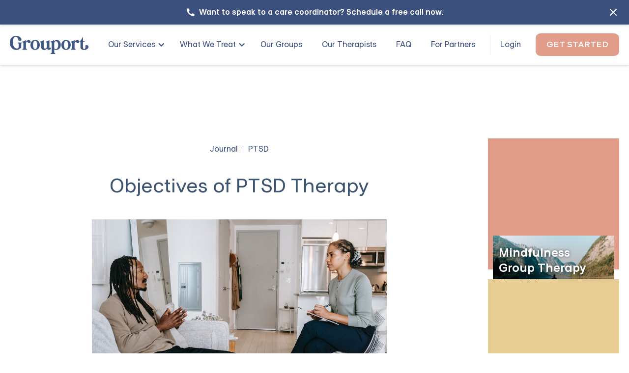

--- FILE ---
content_type: text/html
request_url: https://www.grouporttherapy.com/blog/objectives-of-ptsd-therapy
body_size: 26280
content:
<!DOCTYPE html><!-- Last Published: Fri Jan 16 2026 10:14:58 GMT+0000 (Coordinated Universal Time) --><html data-wf-domain="www.grouporttherapy.com" data-wf-page="63e54e7f2bc3c4396b887333" data-wf-site="61af9b2c965452afcee4172b" lang="en" data-wf-collection="63e54e7f2bc3c41b4d887305" data-wf-item-slug="objectives-of-ptsd-therapy"><head><meta charset="utf-8"/><title>Objectives of PTSD Therapy | Grouport Journal</title><meta content="PTSD Objectives of PTSD Therapy Originally written: Dec 13, 2021" name="description"/><meta content="Objectives of PTSD Therapy | Grouport Journal" property="og:title"/><meta content="PTSD Objectives of PTSD Therapy Originally written: Dec 13, 2021" property="og:description"/><meta content="Objectives of PTSD Therapy | Grouport Journal" property="twitter:title"/><meta content="PTSD Objectives of PTSD Therapy Originally written: Dec 13, 2021" property="twitter:description"/><meta property="og:type" content="website"/><meta content="summary_large_image" name="twitter:card"/><meta content="width=device-width, initial-scale=1" name="viewport"/><meta content="nhZzcGR-G1npxjdDcX0RKnDUkmXib0Cnwfi9UQJtdQA" name="google-site-verification"/><link href="https://cdn.prod.website-files.com/61af9b2c965452afcee4172b/css/grouporttherapy.shared.6d95956d0.min.css" rel="stylesheet" type="text/css" integrity="sha384-bZWVbQP0e5TXCBcDjGgzSEt89X7fO4+9ggOvOUnGr34Vx4j8wF871AeRFAhZc1qU" crossorigin="anonymous"/><script type="text/javascript">!function(o,c){var n=c.documentElement,t=" w-mod-";n.className+=t+"js",("ontouchstart"in o||o.DocumentTouch&&c instanceof DocumentTouch)&&(n.className+=t+"touch")}(window,document);</script><link href="https://cdn.prod.website-files.com/61af9b2c965452afcee4172b/61c1fad113da4602690907b7_favicon.png" rel="shortcut icon" type="image/x-icon"/><link href="https://cdn.prod.website-files.com/61af9b2c965452afcee4172b/61c1fad47b877d43d8742443_webicon.png" rel="apple-touch-icon"/><link href="https://www.grouporttherapy.com/blog/objectives-of-ptsd-therapy" rel="canonical"/><!-- Google Tag Manager -->
<script>(function(w,d,s,l,i){w[l]=w[l]||[];w[l].push({'gtm.start':
new Date().getTime(),event:'gtm.js'});var f=d.getElementsByTagName(s)[0],
j=d.createElement(s),dl=l!='dataLayer'?'&l='+l:'';j.async=true;j.src=
'https://www.googletagmanager.com/gtm.js?id='+i+dl;f.parentNode.insertBefore(j,f);
})(window,document,'script','dataLayer','GTM-WQMPZ2K');</script>
<!-- End Google Tag Manager -->
<script src="https://www.googleoptimize.com/optimize.js?id=OPT-P5P7NCB"></script>

<!-- Google Tag Manager -->
<script>(function(w,d,s,l,i){w[l]=w[l]||[];w[l].push({'gtm.start':
new Date().getTime(),event:'gtm.js'});var f=d.getElementsByTagName(s)[0],
j=d.createElement(s),dl=l!='dataLayer'?'&l='+l:'';j.async=true;j.src=
'https://www.googletagmanager.com/gtm.js?id='+i+dl;f.parentNode.insertBefore(j,f);
})(window,document,'script','dataLayer','GTM-WH9636BM');</script>
<!-- End Google Tag Manager -->


<style>
textarea,
input.text,
input[type="text"],
input[type="button"],
input[type="submit"],
.input-checkbox {
-webkit-appearance: none;
} 


@media only screen
and (max-width : 992px) {
.wwt-dropdown {
pointer-events:none;
}
}
.foo_col_5 .w-dyn-items .w-dyn-item:first-child a {
    color: #E19D89;
}
</style>

<script type="application/ld+json">
{
  "@context": "https://schema.org",
  "@type": ["Organization", "MedicalOrganization"],
  "@id": "https://www.grouporttherapy.com/#organization",
  "name": "Grouport",
  "alternateName": "Grouport Online Therapy",
  "url": "https://www.grouporttherapy.com",
  "logo": "https://assets.website-files.com/61af9b2c965452afcee4172b/61c202defdd84f6288ebc2e5_wordmark-navy.png",
  "description": "Online group therapy, individual therapy, couples therapy, family therapy, teen therapy, and IOP. Licensed therapists, evidence-based treatment for anxiety, depression, trauma, BPD, PTSD, and more.",
  "telephone": "+1-917-382-0586",
  "email": "support@grouporttherapy.com",
  "address": {
    "@type": "PostalAddress",
    "addressLocality": "New York",
    "addressRegion": "NY",
    "addressCountry": "US"
  },
  "sameAs": [
    "https://www.facebook.com/GrouportTherapy",
    "https://www.instagram.com/grouporttherapy/",
    "https://twitter.com/grouporttherapy",
    "https://www.linkedin.com/company/grouporttherapy",
    "https://www.pinterest.com/grouporttherapy/",
    "https://www.tiktok.com/@grouport",
    "https://www.youtube.com/@grouporttherapy"
  ],
  "medicalSpecialty": [
    "Psychiatry",
    "Psychology",
    "Mental Health Counseling",
    "Marriage and Family Therapy"
  ],
  "areaServed": {
    "@type": "Place",
    "name": "Worldwide"
  },
  "makesOffer": {
    "@type": "Offer",
    "priceSpecification": {
      "@type": "PriceSpecification",
      "priceCurrency": "USD",
      "price": "25-160"
    },
    "itemOffered": {
      "@type": "Service",
      "name": "Online Therapy Sessions",
      "description": "Affordable online therapy sessions including group, individual, couples, and family therapy."
    }
  }
}
</script>


<!-- Swiper CSS -->
<link rel="stylesheet" href="https://unpkg.com/swiper/swiper-bundle.min.css" />

<!-- Swiper JS -->
<script src="https://unpkg.com/swiper/swiper-bundle.min.js"></script>


<script>
document.addEventListener("DOMContentLoaded", function () {
    // ✅ Mapping of path => {title, description}
    const metaMap = {
        "/blog/borderline-personality-disorder-empty-eyes": {
            title: "BPD and the Meaning Behind Empty Eyes | Grouport Therapy",
            desc: 'Learn what "empty eyes" may indicate in those with borderline personality disorder. Understand the emotional depth behind this often-misunderstood sign.'
        },
        "/blog/borderline-personality-disorder-stare": {
            title: "Understanding the BPD Stare | Grouport Therapy",
            desc: "Discover what the BPD stare means and why it happens. Explore how eye contact reflects emotional intensity and relational patterns in BPD."
        },
        "/blog/borderline-personality-disorder-mimicking": {
            title: "Why BPD Involves Mimicking Others | Grouport Therapy",
            desc: "Explore why individuals with BPD may mimic others. Understand the psychological roots behind this behavior and what it reveals about identity."
        },
         "/blog/depressed-eyes": {
            title: "What Your Eyes Say About Depression | Grouport Therapy",
            desc: "Understand what depressed eyes look like and how they reflect emotional pain. Learn how facial expressions can signal mental health struggles."
        },
        "/blog/borderline-personality-disorder-mother-types": {
            title: "BPD Mother Types and Their Impact | Grouport Therapy",
            desc: "Discover the different BPD mother types and their impact on children. Gain insight into generational patterns and emotional relationships."
        },
    };

    // ✅ Get current path (no query or hash)
    const currentPath = window.location.pathname.replace(/\/$/, ""); // removes trailing slash if any

    // ✅ Find match and update
    if (metaMap[currentPath]) {
        const pageMeta = metaMap[currentPath];

        // Change Meta Title
        document.title = pageMeta.title;

        // Change Meta Description
        let metaDesc = document.querySelector('meta[name="description"]');
        if (metaDesc) {
            metaDesc.setAttribute("content", pageMeta.desc);
        } else {
            metaDesc = document.createElement("meta");
            metaDesc.name = "description";
            metaDesc.content = pageMeta.desc;
            document.head.appendChild(metaDesc);
        }
    }
});
</script>



<script src="https://cdn.prod.website-files.com/61af9b2c965452afcee4172b%2F6544eda5f000985a163a8687%2F67f976a4adc5478d696e355a%2Ffinsweetcomponentsconfig-1.0.0.js" type="module" async="" siteId="61af9b2c965452afcee4172b" finsweet="components"></script></head><body><div class="embed w-embed"><style>
/* line clamp */
[class*="--lc4"] {
	display: -webkit-box;
	overflow: hidden;
	-webkit-line-clamp: 1;
	-webkit-box-orient: vertical;
}
[class*="--lc4"] { -webkit-line-clamp: 4; }

.journal-h1 {
font: inherit;
}
.w-slider-dot {
width: 5px;
height: 5px;
color: black;
background-color: rgba(61, 85, 129, 0.2);
}
.w-slider-dot.w-active {
color: black;
background-color: rgba(61, 85, 129, 1);
}
</style></div><div data-animation="default" class="navbar w-nav" data-easing2="ease" tr-scrollflip-sticky="true" data-easing="ease" data-collapse="medium" data-w-id="62edff53-235e-0f70-e255-771f65e20b25" role="banner" data-no-scroll="1" data-duration="600" data-doc-height="1"><div class="offer-wrapper popup-overlay navbar"><div class="horizontal"><div class="html-embed-7 w-embed"><svg width="24" height="24" viewBox="0 0 24 24" fill="none" xmlns="http://www.w3.org/2000/svg">
<path d="M21 16.42V19.956C21.0001 20.2092 20.9042 20.453 20.7316 20.6382C20.559 20.8234 20.3226 20.9363 20.07 20.954C19.633 20.984 19.276 21 19 21C10.163 21 3 13.837 3 5C3 4.724 3.015 4.367 3.046 3.93C3.06372 3.67744 3.17658 3.44101 3.3618 3.26841C3.54703 3.09581 3.79082 2.99989 4.044 3H7.58C7.70404 2.99987 7.8237 3.04586 7.91573 3.12902C8.00776 3.21218 8.0656 3.32658 8.078 3.45C8.101 3.68 8.122 3.863 8.142 4.002C8.34073 5.38892 8.748 6.73783 9.35 8.003C9.445 8.203 9.383 8.442 9.203 8.57L7.045 10.112C8.36445 13.1865 10.8145 15.6365 13.889 16.956L15.429 14.802C15.4919 14.714 15.5838 14.6509 15.6885 14.6237C15.7932 14.5964 15.9042 14.6068 16.002 14.653C17.267 15.2539 18.6156 15.6601 20.002 15.858C20.141 15.878 20.324 15.9 20.552 15.922C20.6752 15.9346 20.7894 15.9926 20.8724 16.0846C20.9553 16.1766 21.0012 16.2961 21.001 16.42H21Z" fill="currentColor"/>
</svg></div><p class="white-offer"><span class="sp-mob-hide">Want to speak to a care coordinator? </span>Schedule a free call now<span class="sp-mob-hide">.</span></p></div><div class="closebtn w-embed"><svg xmlns="http://www.w3.org/2000/svg" width="24px" height="24px" fill="currentColor" viewBox="0 0 24 24" fill="none" stroke="currentColor" stroke-width="2" stroke-linecap="round" stroke-linejoin="round" class="feather feather-x"><line x1="18" y1="6" x2="6" y2="18"/><line x1="6" y1="6" x2="18" y2="18"/></svg></div><a href="https://www.grouporttherapy.com/schedule-call" class="link-div-abso w-inline-block"></a></div><div class="wrapper nav-wrapper"><a href="/" class="nav-logo w-nav-brand"><img src="https://cdn.prod.website-files.com/61af9b2c965452afcee4172b/61c202defdd84f6288ebc2e5_wordmark-navy.png" loading="lazy" alt="Grouport" width="160" class="logo"/></a><div tr-scrollflip-sticky="true" tr-scrollflip-element="target" class="mobile-btn-container"><a href="https://www.grouporttherapy.com/service-types" class="mobile-cta-2 w-nav-link">Get Started</a></div><nav role="navigation" class="nav-menu w-nav-menu"><div class="nav-container"><div data-hover="true" data-delay="0" class="dropdown-interact w-dropdown"><div class="dropdown-toggle w-dropdown-toggle"><a href="#" class="nav-link dropdown wwt-dropdown">Our Services</a><div class="icon-dropdown w-icon-dropdown-toggle"></div></div><nav class="navigation-dropdown w-dropdown-list"><div class="dropdown-wrapper"><div class="dropdown-links"><a href="https://www.grouporttherapy.com/services/group-therapy" class="nav-link dropdown-option w-inline-block"><p>Group Therapy</p></a><a href="https://www.grouporttherapy.com/services/individual-therapy" class="nav-link dropdown-option w-inline-block"><p>Individual Therapy</p></a><a href="https://www.grouporttherapy.com/services/family-therapy" class="nav-link dropdown-option w-inline-block"><p>Family Therapy</p></a><a href="https://www.grouporttherapy.com/services/couples-therapy" class="nav-link dropdown-option w-inline-block"><p>Couples Therapy</p></a><a href="https://www.grouporttherapy.com/services/teen-therapy" class="nav-link dropdown-option w-inline-block"><p>Teen Therapy</p></a><a href="https://www.grouporttherapy.com/services/intensive-outpatient-program" class="nav-link dropdown-option w-inline-block"><p>Intensive Outpatient Program (IOP)</p></a><a href="https://dbt-self-guided-program.teachable.com/p/dbt-self-guided-program" target="_blank" class="nav-link dropdown-option w-inline-block"><p>DBT Self Guided Program</p></a></div><div class="pointer"></div></div></nav></div><div data-hover="true" data-delay="0" class="dropdown-interact w-dropdown"><div class="dropdown-toggle w-dropdown-toggle"><a href="/what-we-treat" class="nav-link dropdown wwt-dropdown">What We Treat</a><div class="icon-dropdown w-icon-dropdown-toggle"></div></div><nav class="navigation-dropdown w-dropdown-list"><div class="dropdown-wrapper"><div class="dropdown-links"><a href="https://www.grouporttherapy.com/online/dbt" class="nav-link dropdown-option w-inline-block"><p>DBT</p></a><a href="https://www.grouporttherapy.com/online/ocd" class="nav-link dropdown-option w-inline-block"><p>OCD</p></a><a href="https://www.grouporttherapy.com/online/anxiety" class="nav-link dropdown-option w-inline-block"><p>Anxiety</p></a><a href="https://www.grouporttherapy.com/online/depression" class="nav-link dropdown-option w-inline-block"><p>Depression</p></a><a href="https://www.grouporttherapy.com/online/grief-loss" class="nav-link dropdown-option w-inline-block"><p>Grief &amp; Loss</p></a><a href="https://www.grouporttherapy.com/online/chronic-illness" class="nav-link dropdown-option w-inline-block"><p>Chronic Illness</p></a><a href="https://www.grouporttherapy.com/online/trauma-ptsd" class="nav-link dropdown-option w-inline-block"><p>Trauma &amp; PTSD</p></a><a href="https://www.grouporttherapy.com/online/relationship-issues" class="nav-link dropdown-option w-inline-block"><p>Relationship Issues</p></a><a href="https://www.grouporttherapy.com/online/borderline-personality" class="nav-link dropdown-option w-inline-block"><p>Borderline Personality</p></a><a href="https://www.grouporttherapy.com/online/anger-management" class="nav-link dropdown-option w-inline-block"><p>Anger Management</p></a></div><div class="pointer"></div></div></nav></div><a href="/groups-we-provide" class="nav-link w-nav-link">Our Groups</a><a href="/our-therapists" class="nav-link mm-only w-nav-link">Our Therapists</a><a href="https://www.grouporttherapy.com/faqs/how-it-works" class="nav-link w-nav-link">FAQ</a><a href="/partnership" class="nav-link mm-only w-nav-link">For Partners</a><a href="https://www.app.grouporttherapy.com/login-customer" class="nav-link login w-nav-link">Login</a><a href="https://www.grouporttherapy.com/service-types" class="nav-link btn w-nav-link">Get Started</a></div></nav><div class="menu-button w-nav-button"><div class="icon w-icon-nav-menu"></div><div data-w-id="62edff53-235e-0f70-e255-771f65e20b55" class="nav-x w-embed"><svg xmlns="http://www.w3.org/2000/svg" width="30px" height="30px" fill="currentColor" viewBox="0 0 24 24" fill="none" stroke="currentColor" stroke-width="2" stroke-linecap="round" stroke-linejoin="round" class="feather feather-x"><line x1="18" y1="6" x2="6" y2="18"/><line x1="6" y1="6" x2="18" y2="18"/></svg></div></div></div><div class="embed w-embed"><style>

 @media only screen and (min-width: 992px) and (max-width: 1150px)  {
     .q-remove {
display:none;
   
    }

</style></div></div><div id="loadPopup" class="load-popup"><div class="popup-content page-load"><p class="p-head">Get weekly notifications for new group therapy session times.</p><p class="p-p-copy">Are you interested in joining an online group therapy session? Subscribe and receive weekly updates for new group therapy session times at Grouport.</p><div class="popup-form w-form"><form id="Page-Load-Popup-Form" name="wf-form-Page-Load-Popup-Form" data-name="Page Load Popup Form" method="get" data-wf-page-id="63e54e7f2bc3c4396b887333" data-wf-element-id="ec32b0c2-7e27-734b-1111-935ed1e00685"><input class="input-field w-input" maxlength="256" name="Email" data-name="Email" placeholder="Email" type="email" id="Email" required=""/><select id="Location" name="Location" data-name="Location" required="" class="input-field location w-select"><option value="Nothing Selected">Location</option><option value="Outside the US">Outside the US</option><option value="Alabama">Alabama</option><option value="Alaska">Alaska</option><option value="Arizona">Arizona</option><option value="Arkansas">Arkansas</option><option value="California">California</option><option value="Colorado">Colorado</option><option value="Connecticut">Connecticut</option><option value="Delaware">Delaware</option><option value="Florida">Florida</option><option value="Georgia">Georgia</option><option value="Hawaii">Hawaii</option><option value="Idaho">Idaho</option><option value="Illinois">Illinois</option><option value="Indiana">Indiana</option><option value="Iowa">Iowa</option><option value="Kansas">Kansas</option><option value="Kentucky">Kentucky</option><option value="Louisiana">Louisiana</option><option value="Maine">Maine</option><option value="Maryland">Maryland</option><option value="Massachusetts">Massachusetts</option><option value="Michigan">Michigan</option><option value="Minnesota">Minnesota</option><option value="Mississippi">Mississippi</option><option value="Missouri">Missouri</option><option value="Montana">Montana</option><option value="Nebraska">Nebraska</option><option value="Nevada">Nevada</option><option value="New Hampshire">New Hampshire</option><option value="New Jersey">New Jersey</option><option value="New Mexico">New Mexico</option><option value="New York">New York</option><option value="North Carolina">North Carolina</option><option value="North Dakota">North Dakota</option><option value="Ohio">Ohio</option><option value="Oklahoma">Oklahoma</option><option value="Oregon">Oregon</option><option value="Pennsylvania">Pennsylvania</option><option value="Rhode Island">Rhode Island</option><option value="South Carolina">South Carolina</option><option value="South Dakota">South Dakota</option><option value="Tennessee">Tennessee</option><option value="Texas">Texas</option><option value="Utah">Utah</option><option value="Vermont">Vermont</option><option value="Virginia">Virginia</option><option value="Washington">Washington</option><option value="West Virginia">West Virginia</option><option value="Wisconsin">Wisconsin</option><option value="Wyoming">Wyoming</option></select><select id="Country" name="Country" data-name="Country" class="input-field other-country w-select"><option value="">Select country</option><option value="Afghanistan">Afghanistan</option><option value="Akrotiri">Akrotiri</option><option value="Albania">Albania</option><option value="Algeria">Algeria</option><option value="American Samoa">American Samoa</option><option value="Andorra">Andorra</option><option value="Angola">Angola</option><option value="Anguilla">Anguilla</option><option value="Antarctica">Antarctica</option><option value="Antigua and Barbuda">Antigua and Barbuda</option><option value="Argentina">Argentina</option><option value="Armenia">Armenia</option><option value="Aruba">Aruba</option><option value="Ashmore and Cartier Islands">Ashmore and Cartier Islands</option><option value="Australia">Australia</option><option value="Austria">Austria</option><option value="Azerbaijan">Azerbaijan</option><option value="Bahamas">Bahamas</option><option value="Bahrain">Bahrain</option><option value="Bangladesh">Bangladesh</option><option value="Barbados">Barbados</option><option value="Bassas da India">Bassas da India</option><option value="Belarus">Belarus</option><option value="Belgium">Belgium</option><option value="Belize">Belize</option><option value="Benin">Benin</option><option value="Bermuda">Bermuda</option><option value="Bhutan">Bhutan</option><option value="Bolivia">Bolivia</option><option value="Bosnia and Herzegovina">Bosnia and Herzegovina</option><option value="Botswana">Botswana</option><option value="Bouvet Island">Bouvet Island</option><option value="Brazil">Brazil</option><option value="British Indian Ocean Territory">British Indian Ocean Territory</option><option value="British Virgin Islands">British Virgin Islands</option><option value="Brunei">Brunei</option><option value="Bulgaria">Bulgaria</option><option value="Burkina Faso">Burkina Faso</option><option value="Burma">Burma</option><option value="Burundi">Burundi</option><option value="Cambodia">Cambodia</option><option value="Cameroon">Cameroon</option><option value="Canada">Canada</option><option value="Cape Verde">Cape Verde</option><option value="Cayman Islands">Cayman Islands</option><option value="Central African Republic">Central African Republic</option><option value="Chad">Chad</option><option value="Chile">Chile</option><option value="China">China</option><option value="Christmas Island">Christmas Island</option><option value="Clipperton Island">Clipperton Island</option><option value="Cocos (Keeling) Islands">Cocos (Keeling) Islands</option><option value="Colombia">Colombia</option><option value="Comoros">Comoros</option><option value="Congo">Congo</option><option value="Democratic Republic of the Congo">Democratic Republic of the Congo</option><option value="Republic of the Cook Islands">Republic of the Cook Islands</option><option value="Coral Sea Islands">Coral Sea Islands</option><option value="Costa Rica">Costa Rica</option><option value="Cote d&#x27;Ivoire">Cote d&#x27;Ivoire</option><option value="Croatia">Croatia</option><option value="Cuba">Cuba</option><option value="Cyprus">Cyprus</option><option value="Czech Republic">Czech Republic</option><option value="Denmark">Denmark</option><option value="Dhekelia">Dhekelia</option><option value="Djibouti">Djibouti</option><option value="Dominica">Dominica</option><option value="Dominican Republic">Dominican Republic</option><option value="Ecuador">Ecuador</option><option value="Egypt">Egypt</option><option value="El Salvador">El Salvador</option><option value="Equatorial Guinea">Equatorial Guinea</option><option value="Eritrea">Eritrea</option><option value="Estonia">Estonia</option><option value="Ethiopia">Ethiopia</option><option value="Europa Island">Europa Island</option><option value="Falkland Islands (Islas Malvinas)">Falkland Islands (Islas Malvinas)</option><option value="Faroe Islands">Faroe Islands</option><option value="Fiji">Fiji</option><option value="Finland">Finland</option><option value="France">France</option><option value="French Guiana">French Guiana</option><option value="French Polynesia">French Polynesia</option><option value="French Southern and Antarctic Lands">French Southern and Antarctic Lands</option><option value="Gabon">Gabon</option><option value="Gambia">Gambia</option><option value="Gaza Strip">Gaza Strip</option><option value="Georgia">Georgia</option><option value="Germany">Germany</option><option value="Ghana">Ghana</option><option value="Gibraltar">Gibraltar</option><option value="Glorioso Islands">Glorioso Islands</option><option value="Greece">Greece</option><option value="Greenland">Greenland</option><option value="Grenada">Grenada</option><option value="Guadeloupe">Guadeloupe</option><option value="Guam">Guam</option><option value="Guatemala">Guatemala</option><option value="Guernsey">Guernsey</option><option value="Guinea">Guinea</option><option value="Guinea-Bissau">Guinea-Bissau</option><option value="Guyana">Guyana</option><option value="Haiti">Haiti</option><option value="Heard Island and McDonald Islands">Heard Island and McDonald Islands</option><option value="Holy See (Vatican City)">Holy See (Vatican City)</option><option value="Honduras">Honduras</option><option value="Hong Kong">Hong Kong</option><option value="Hungary">Hungary</option><option value="Iceland">Iceland</option><option value="India">India</option><option value="Indonesia">Indonesia</option><option value="Iran">Iran</option><option value="Iraq">Iraq</option><option value="Ireland">Ireland</option><option value="Isle of Man">Isle of Man</option><option value="Israel">Israel</option><option value="Italy">Italy</option><option value="Jamaica">Jamaica</option><option value="Jan Mayen">Jan Mayen</option><option value="Japan">Japan</option><option value="Jersey">Jersey</option><option value="Jordan">Jordan</option><option value="Juan de Nova Island">Juan de Nova Island</option><option value="Kazakhstan">Kazakhstan</option><option value="Kenya">Kenya</option><option value="Kiribati">Kiribati</option><option value="Korea, North">Korea, North</option><option value="Korea, South">Korea, South</option><option value="Kuwait">Kuwait</option><option value="Kyrgyzstan">Kyrgyzstan</option><option value="Laos">Laos</option><option value="Latvia">Latvia</option><option value="Lebanon">Lebanon</option><option value="Lesotho">Lesotho</option><option value="Liberia">Liberia</option><option value="Libya">Libya</option><option value="Liechtenstein">Liechtenstein</option><option value="Lithuania">Lithuania</option><option value="Luxembourg">Luxembourg</option><option value="Macau">Macau</option><option value="Macedonia">Macedonia</option><option value="Madagascar">Madagascar</option><option value="Malawi">Malawi</option><option value="Malaysia">Malaysia</option><option value="Maldives">Maldives</option><option value="Mali">Mali</option><option value="Malta">Malta</option><option value="Marshall Islands">Marshall Islands</option><option value="Martinique">Martinique</option><option value="Mauritania">Mauritania</option><option value="Mauritius">Mauritius</option><option value="Mayotte">Mayotte</option><option value="Mexico">Mexico</option><option value="Micronesia">Micronesia</option><option value="Moldova">Moldova</option><option value="Monaco">Monaco</option><option value="Mongolia">Mongolia</option><option value="Montenegro">Montenegro</option><option value="Montserrat">Montserrat</option><option value="Morocco">Morocco</option><option value="Mozambique">Mozambique</option><option value="Namibia">Namibia</option><option value="Nauru">Nauru</option><option value="Navassa Island">Navassa Island</option><option value="Nepal">Nepal</option><option value="Netherlands">Netherlands</option><option value="Netherlands Antilles">Netherlands Antilles</option><option value="New Caledonia">New Caledonia</option><option value="New Zealand">New Zealand</option><option value="Nicaragua">Nicaragua</option><option value="Niger">Niger</option><option value="Nigeria">Nigeria</option><option value="Niue">Niue</option><option value="Norfolk Island">Norfolk Island</option><option value="Northern Mariana Islands">Northern Mariana Islands</option><option value="Norway">Norway</option><option value="Oman">Oman</option><option value="Pakistan">Pakistan</option><option value="Palau">Palau</option><option value="Panama">Panama</option><option value="Papua New Guinea">Papua New Guinea</option><option value="Paracel Islands">Paracel Islands</option><option value="Paraguay">Paraguay</option><option value="Peru">Peru</option><option value="Philippines">Philippines</option><option value="Pitcairn Islands">Pitcairn Islands</option><option value="Poland">Poland</option><option value="Portugal">Portugal</option><option value="Puerto Rico">Puerto Rico</option><option value="Qatar">Qatar</option><option value="Reunion">Reunion</option><option value="Romania">Romania</option><option value="Russia">Russia</option><option value="Rwanda">Rwanda</option><option value="Saint Helena">Saint Helena</option><option value="Saint Kitts and Nevis">Saint Kitts and Nevis</option><option value="Saint Lucia">Saint Lucia</option><option value="Saint Pierre and Miquelon">Saint Pierre and Miquelon</option><option value="Saint Vincent and the Grenadines">Saint Vincent and the Grenadines</option><option value="Samoa">Samoa</option><option value="San Marino">San Marino</option><option value="Sao Tome and Principe">Sao Tome and Principe</option><option value="Saudi Arabia">Saudi Arabia</option><option value="Senegal">Senegal</option><option value="Serbia">Serbia</option><option value="Seychelles">Seychelles</option><option value="Sierra Leone">Sierra Leone</option><option value="Singapore">Singapore</option><option value="Slovakia">Slovakia</option><option value="Slovenia">Slovenia</option><option value="Solomon Islands">Solomon Islands</option><option value="Somalia">Somalia</option><option value="South Africa">South Africa</option><option value="South Georgia and the South Sandwich Islands">South Georgia and the South Sandwich Islands</option><option value="Spain">Spain</option><option value="Spratly Islands">Spratly Islands</option><option value="Sri Lanka">Sri Lanka</option><option value="Sudan">Sudan</option><option value="Suriname">Suriname</option><option value="Svalbard">Svalbard</option><option value="Swaziland">Swaziland</option><option value="Sweden">Sweden</option><option value="Switzerland">Switzerland</option><option value="Syria">Syria</option><option value="Taiwan">Taiwan</option><option value="Tajikistan">Tajikistan</option><option value="Tanzania">Tanzania</option><option value="Thailand">Thailand</option><option value="Timor-Leste">Timor-Leste</option><option value="Togo">Togo</option><option value="Tokelau">Tokelau</option><option value="Tonga">Tonga</option><option value="Trinidad and Tobago">Trinidad and Tobago</option><option value="Tromelin Island">Tromelin Island</option><option value="Tunisia">Tunisia</option><option value="Turkey">Turkey</option><option value="Turkmenistan">Turkmenistan</option><option value="Turks and Caicos Islands">Turks and Caicos Islands</option><option value="Tuvalu">Tuvalu</option><option value="Uganda">Uganda</option><option value="Ukraine">Ukraine</option><option value="United Arab Emirates">United Arab Emirates</option><option value="United Kingdom">United Kingdom</option><option value="United States">United States</option><option value="Uruguay">Uruguay</option><option value="Uzbekistan">Uzbekistan</option><option value="Vanuatu">Vanuatu</option><option value="Venezuela">Venezuela</option><option value="Vietnam">Vietnam</option><option value="Virgin Islands">Virgin Islands</option><option value="Wake Island">Wake Island</option><option value="Wallis and Futuna">Wallis and Futuna</option><option value="West Bank">West Bank</option><option value="Western Sahara">Western Sahara</option><option value="Yemen">Yemen</option><option value="Zambia">Zambia</option><option value="Zimbabwe">Zimbabwe</option></select><label class="w-checkbox pop-check"><div class="w-checkbox-input w-checkbox-input--inputType-custom cbox"></div><input type="checkbox" id="checkbox-2" name="checkbox-2" data-name="Checkbox 2" style="opacity:0;position:absolute;z-index:-1"/><span class="w-form-label" for="checkbox-2">I agree to the <a target="_blank" href="https://www.grouporttherapy.com/terms-services/terms-of-service" class="pinklink">terms and service</a> and <a target="_blank" href="https://www.grouporttherapy.com/terms-services/privacy-policy" class="pinklink">privacy policy</a>.</span></label><div class="w-embed"><div class="cf-turnstile" data-sitekey="0x4AAAAAACKlEWinHysSddE4"></div></div><input type="submit" data-wait="Please wait..." class="btn pop-up-submit w-button" value="Submit"/></form><div class="success-message-2 w-form-done"><p class="p-h-thankyou">Thank you for your interest.</p><p class="p-thanks">We’ll keep you updated on our schedule weekly.</p></div><div class="w-form-fail"><div>Oops! Something went wrong while submitting the form.</div></div></div></div><div class="load-pop-bg close-trigger"></div><div class="popup-close-icon close-trigger w-embed"><svg width="420" height="420" viewBox="0 0 24 24" fill="none" xmlns="http://www.w3.org/2000/svg">
<path d="M12 22C6.477 22 2 17.523 2 12C2 6.477 6.477 2 12 2C17.523 2 22 6.477 22 12C22 17.523 17.523 22 12 22ZM12 20C14.1217 20 16.1566 19.1571 17.6569 17.6569C19.1571 16.1566 20 14.1217 20 12C20 9.87827 19.1571 7.84344 17.6569 6.34315C16.1566 4.84285 14.1217 4 12 4C9.87827 4 7.84344 4.84285 6.34315 6.34315C4.84285 7.84344 4 9.87827 4 12C4 14.1217 4.84285 16.1566 6.34315 17.6569C7.84344 19.1571 9.87827 20 12 20V20ZM12 10.586L14.828 7.757L16.243 9.172L13.414 12L16.243 14.828L14.828 16.243L12 13.414L9.172 16.243L7.757 14.828L10.586 12L7.757 9.172L9.172 7.757L12 10.586Z" fill="currentColor"/>
</svg>


<style>
.popup-close-icon {
pointer-events: none;
}


</style></div></div><div id="dbtPopup" class="load-popup is-dbt"><div class="popup-content page-load"><img src="https://cdn.prod.website-files.com/61af9b2c965452afcee4172b/62349b56cb795449b9f0773c_Copy%20of%20Grouport%20Social%20Media%20(1300%20%C3%97%201080%20px).png" loading="lazy" width="519.5" id="w-node-_9f8b25fb-ff3b-1f95-00d5-be79264f0f61-6b887333" alt="behavior chart" srcset="https://cdn.prod.website-files.com/61af9b2c965452afcee4172b/62349b56cb795449b9f0773c_Copy%20of%20Grouport%20Social%20Media%20(1300%20%C3%97%201080%20px)-p-500.png 500w, https://cdn.prod.website-files.com/61af9b2c965452afcee4172b/62349b56cb795449b9f0773c_Copy%20of%20Grouport%20Social%20Media%20(1300%20%C3%97%201080%20px)-p-800.png 800w, https://cdn.prod.website-files.com/61af9b2c965452afcee4172b/62349b56cb795449b9f0773c_Copy%20of%20Grouport%20Social%20Media%20(1300%20%C3%97%201080%20px)-p-1080.png 1080w, https://cdn.prod.website-files.com/61af9b2c965452afcee4172b/62349b56cb795449b9f0773c_Copy%20of%20Grouport%20Social%20Media%20(1300%20%C3%97%201080%20px).png 1299w" sizes="(max-width: 767px) 100vw, 519.5px" class="symp-graphic is-pu"/><p class="p-head">Learn DBT Skills In A Group</p><p class="p-p-copy">Weekly sessions are available. Grouport offers therapist-led dialectical behavior therapy skills groups online. The first 12 weeks covers fundamental DBT skills.</p><a href="/grouport-series" class="btn w-button">Learn more</a></div><div class="load-pop-bg close-trigger"></div><div class="popup-close-icon close-trigger w-embed"><svg width="420" height="420" viewBox="0 0 24 24" fill="none" xmlns="http://www.w3.org/2000/svg">
<path d="M12 22C6.477 22 2 17.523 2 12C2 6.477 6.477 2 12 2C17.523 2 22 6.477 22 12C22 17.523 17.523 22 12 22ZM12 20C14.1217 20 16.1566 19.1571 17.6569 17.6569C19.1571 16.1566 20 14.1217 20 12C20 9.87827 19.1571 7.84344 17.6569 6.34315C16.1566 4.84285 14.1217 4 12 4C9.87827 4 7.84344 4.84285 6.34315 6.34315C4.84285 7.84344 4 9.87827 4 12C4 14.1217 4.84285 16.1566 6.34315 17.6569C7.84344 19.1571 9.87827 20 12 20V20ZM12 10.586L14.828 7.757L16.243 9.172L13.414 12L16.243 14.828L14.828 16.243L12 13.414L9.172 16.243L7.757 14.828L10.586 12L7.757 9.172L9.172 7.757L12 10.586Z" fill="currentColor"/>
</svg>


<style>
.popup-close-icon {
pointer-events: none;
}


</style></div></div><div class="section blog-hero"><div class="wrapper vert-centered"><div class="w-layout-grid grid journal-temp"><div class="container-centered-vert"><div class="horizontal _20marg centered"><a href="https://www.grouporttherapy.com/the-grouport-journal/all-journals" class="w-inline-block"><p fs-cmsfilter-field="condition" class="blue">Journal</p></a><div class="little-line"></div><a href="#" class="w-inline-block"><p id="categoryTXT" fs-cmsfilter-field="condition" class="blue">PTSD</p></a></div><h1 fetchpriority="high" class="_40marg centered journal-h1">Objectives of PTSD Therapy</h1><img alt="" loading="eager" fetchpriority="high" src="https://cdn.prod.website-files.com/61b8e7cc67e74168f1c53f45/61d7cac29f295d74c3261abf_pexels-alex-green-5699451.jpeg" sizes="100vw" srcset="https://cdn.prod.website-files.com/61b8e7cc67e74168f1c53f45/61d7cac29f295d74c3261abf_pexels-alex-green-5699451-p-500.jpeg 500w, https://cdn.prod.website-files.com/61b8e7cc67e74168f1c53f45/61d7cac29f295d74c3261abf_pexels-alex-green-5699451.jpeg 1000w" class="journal-main-img _40marg"/><div class="rt _40 w-richtext"><p>The <a href="https://www.mayoclinic.org/diseases-conditions/post-traumatic-stress-disorder/symptoms-causes/syc-20355967">Mayo Clinic</a> says that in the wake of an accident or otherwise traumatic event, most individuals will see improvement with time and self care, although it is likely they will initially have a difficult time adjusting. However, other people may experience a worsening of symptoms related to that trauma, sometimes to the point that your symptoms interfere with your day to day life. If this happened to you, it is likely you are suffering from post traumatic stress disorder, or PTSD. In many individuals, the intensity of their PTSD symptoms may ebb and flow. And according to experts, you may experience a worsening of your PTSD related symptoms if you have been feeling more stressed than usual or if you encounter any reminders of your traumatic experience. </p><p>The goal of treating PTSD is to not only ease your symptoms, but to also improve the quality of your life, making it more livable. The American Psychological Association firmly <a href="https://www.apa.org/ptsd-guideline/treatments">recommends</a> four major types of interventions for individuals living with PTSD. These therapies are:</p><ol role="list"><li><strong>Cognitive behavioral therapy:</strong> rooted in the relationship among your behaviors, thoughts, and feelings, cognitive behavioral therapy zeros in on current symptoms and issues. Furthermore, cognitive behavioral therapy focuses on helping you change your behavioral patterns, as well as other feelings and thoughts that could make it difficult for you to function.</li><li><strong>Cognitive therapy:</strong> born from cognitive behavioral therapy, cognitive therapy seeks to help you change the memories surrounding your trauma and the pessimistic evaluations you may associate with it. The underlying goal of cognitive therapy is to interrupt thought patterns and/or behaviors that disturb your ability to live your day to day life.</li><li><strong>Prolonged exposure: </strong>another type of cognitive behavioral therapy, prolonged exposure seeks to help you gradually approach your feelings, memories, and specific situations related to your trauma. The goal of prolonged exposure is to help you face things you have been avoiding in the hopes that you will learn that your associations with those situations, feelings, and memories are not dangerous; there is no need to avoid them.</li><li><strong>Cognitive processing therapy: </strong>also derived from cognitive behavioral therapy, cognitive processing therapy’s goal is to help you learn how to challenge and change maladaptive beliefs you may hold related to your trauma.<strong><br/></strong></li></ol><p>The Mayo Clinic suggests that you seek professional help for PTSD if you:</p><ul role="list"><li>Experience severe, disturbing feelings and thoughts surrounding the traumatic event</li><li>Are having a hard time regaining control in your life in the aftermath of a traumatic event</li><li>Experience disturbing feelings and thoughts for more than a month after the event occurred<br/></li></ul><p>One such way to seek help if you are living with PTSD is by enrolling in group therapy. Indeed, group therapy has been proven to be effective in treating PTSD, as well as a wide range of other mental illnesses. At <a href="https://grouporttherapy.com/">Grouport</a>, we are thrilled to offer online group therapy for PTSD and much more. Our therapy groups, which are all online, offer a way to seek therapy from the comfort and safety of your own home. This is ideal not only because we are continuing to navigate the complex and often unpredictable COVID-19 pandemic, but also because individuals may be more keen to open up if they are receiving therapy from a familiar place. You can find the answers to various FAQs <a href="https://grouporttherapy.com/how-it-works">here</a>.</p><p>‍</p></div><div class="b-cta-6"><div class="slide-div"><p class="slide-txt">Online Group Therapy</p><p class="marg64 slide-p">Therapist-led group therapy sessions on many different topics to choose from.</p><a href="https://www.grouporttherapy.com/service-types" class="btn push-down w-button">Explore Group options</a></div><div class="slide-div _2"><p class="slide-txt _2">Online Individual Therapy</p><p class="marg64 slide-p _2">1:1 therapy sessions with a therapist who specializes in your area of need</p><a href="https://www.grouporttherapy.com/services/individual-therapy" class="btn push-down w-button">Learn More</a></div><div class="slide-div _3"><p class="slide-txt _2">Online Couples Therapy</p><p class="marg64 slide-p _2">Relationship-centered therapy that connects you and your partner</p><a href="https://www.grouporttherapy.com/services/couples-therapy" class="btn push-down w-button">Learn More</a></div><div class="slide-div _4"><p class="slide-txt _2">Online Family Therapy</p><p class="marg64 slide-p _2">Private family therapy sessions with how many family members you want to join</p><a href="https://www.grouporttherapy.com/services/family-therapy" class="btn push-down w-button">Learn More</a></div><div class="slide-div _5"><p class="slide-txt _2">Online Teen Therapy</p><p class="marg64 slide-p _2">Both Group &amp; Individual Therapy Options for Teens ages 13-17</p><a href="https://www.grouporttherapy.com/services/teen-therapy" class="btn push-down w-button">Learn More</a></div><div class="slide-div _6"><p class="slide-txt _2">Online DBT Self Guided Program</p><p class="marg64 slide-p _2">A module driven self-paced DBT program with a years worth of curriculum</p><a href="https://dbt-self-guided-program.teachable.com/p/dbt-self-guided-program" class="btn push-down w-button">Learn More</a></div></div><div class="ready-text w-richtext"><h3 class="heading-23"><strong>Ready to Get Started</strong></h3></div><div class="ready-p-text"><a target="_blank" href="https://www.grouporttherapy.com/">Grouport</a> offers a variety of expert-led online therapy services—including <a target="_blank" href="https://www.grouporttherapy.com/services/individual-therapy"><strong>individual therapy</strong></a>, <a href="https://www.grouporttherapy.com/services/group-therapy" target="_blank"><strong>group therapy</strong></a>, <a href="https://www.grouporttherapy.com/services/family-therapy" target="_blank"><strong>family therapy</strong></a>, <a href="https://www.grouporttherapy.com/services/couples-therapy" target="_blank"><strong>couples therapy</strong></a>, <a target="_blank" href="https://www.grouporttherapy.com/services/teen-therapy"><strong>teen therapy</strong></a>, and <a target="_blank" href="https://www.grouporttherapy.com/services/intensive-outpatient-program"><strong>IOP</strong></a>—designed to support your mental health from the comfort of your home. We also offer a <a target="_blank" href="https://dbt-self-guided-program.teachable.com/p/dbt-self-guided-program"><strong>DBT self-guided program</strong></a>, a self-paced digital course featuring therapist-led video lessons, interactive worksheets, and lifetime access to skills-based DBT content.  With licensed therapists and a compassionate community, you&#x27;re never alone. Accessible, effective care is just a click away.</div><div class="btn-c ready-sec-btn"><a id="buttonTrigger" tr-scrollflip-element="origin" href="https://www.grouporttherapy.com/service-types" class="btn is-movable w-inline-block"><p class="btn-text">get started</p></a><a href="https://www.grouporttherapy.com/schedule-call" target="_blank" class="btn btn-outline schedule-btn w-inline-block"><p class="btn-text">SCHEDULE FREE CALL</p></a></div><div data-delay="4000" data-animation="slide" class="blog-slider w-slider" data-autoplay="false" data-easing="ease" data-hide-arrows="true" data-disable-swipe="false" data-autoplay-limit="0" data-nav-spacing="3" data-duration="500" data-infinite="true"><div class="mask-3 w-slider-mask"><div class="slide w-slide"><div class="slide-div"><p class="slide-txt">Online Group Therapy</p><p class="marg64 slide-p">Therapist-led group therapy sessions on many different topics to choose from.</p><a href="https://signup.grouporttherapy.com/" class="btn push-down w-button">Explore Group Options</a></div></div><div class="slide w-slide"><div class="slide-div _2"><p class="slide-txt _2">Online Individual Therapy</p><p class="marg64 slide-p _2">1:1 therapy sessions with a therapist who specializes in your area of need</p><a href="https://www.grouporttherapy.com/services/individual-therapy" class="btn push-down w-button">Learn More</a></div></div><div class="slide w-slide"><div class="slide-div _3"><p class="slide-txt _2">Online Couples Therapy</p><p class="marg64 slide-p _2">Relationship-centered therapy that connects you and your partner</p><a href="https://www.grouporttherapy.com/services/couples-therapy" class="btn push-down w-button">Learn More</a></div></div><div class="slide w-slide"><div class="slide-div _4"><p class="slide-txt _2">Online Family Therapy</p><p class="marg64 slide-p _2">Private family therapy sessions with how many family members you want to join</p><a href="https://www.grouporttherapy.com/services/family-therapy" class="btn push-down w-button">Learn More</a></div></div><div class="slide w-slide"><div class="slide-div _5"><p class="slide-txt _2">Online Teen Therapy</p><p class="marg64 slide-p _2">Both Group &amp; Individual Therapy Options for Teens ages 13-17</p><a href="https://www.grouporttherapy.com/services/teen-therapy" class="btn push-down w-button">Learn More</a></div></div><div class="slide w-slide"><div class="slide-div _6"><p class="slide-txt _2">Online DBT Self Guided Program</p><p class="marg64 slide-p _2">A module driven self-paced DBT program with a years worth of curriculum</p><a href="https://dbt-self-guided-program.teachable.com/p/dbt-self-guided-program" class="btn push-down w-button">Learn More</a></div></div></div><div class="arrow w-slider-arrow-left"><div class="arrow w-icon-slider-left"></div></div><div class="arrow w-slider-arrow-right"><div class="arrow w-icon-slider-right"></div></div><div class="slide-nav w-slider-nav w-round"></div></div><div class="cta-insert is-all"><h2 class="blog-cta-h2">Join a Group Support Session for PTSD</h2><p class="marg24 blog__cta-p no-w">We infuse cognitive behavioral &amp; EMDR techniques in our group therapy sessions for PTSD &amp; Trauma. Get effective and affordable treatment for trauma.</p><div class="btn-c marg24"><div class="div-block-24"><a href="https://www.grouporttherapy.com/service-types" class="btn w-condition-invisible w-button">Find my group</a><a href="https://www.grouporttherapy.com/service-types" class="btn w-button">Find my group</a><a href="https://www.grouporttherapy.com/service-types" class="btn w-condition-invisible w-button">Find my group</a></div></div><p class="marg24 blog__cta-p is-small">Space is limited, so reserve your seat today.</p></div><div class="share-div"><p class="share-text">Share This Post:</p><div class="inline-basic-icons"><a id="fb" href="#" target="_blank" class="basic-icon-spec facebook w-inline-block"><img src="https://cdn.prod.website-files.com/61af9b2c965452afcee4172b/61e06d1cea4f4fce7ae16467_Playful%20Facebook.svg" loading="lazy" alt="Playful Facebook Icon
" class="image-cover contain"/></a><a id="linkedin" href="#" target="_blank" class="basic-icon-spec linkedin w-inline-block"><img src="https://cdn.prod.website-files.com/61af9b2c965452afcee4172b/61e06d1cea4f4f9579e16468_Playful%20Linkedin.svg" loading="lazy" alt="Playful Linkedin Icon
" class="image-cover contain"/></a><a id="twitter" href="#" target="_blank" class="basic-icon-spec twitter w-inline-block"><img src="https://cdn.prod.website-files.com/61af9b2c965452afcee4172b/61e06d1cea4f4f5033e1646b_Playful%20Twitter.svg" loading="lazy" alt="Playfull Twitter Icon
" class="image-cover contain"/></a><a id="pinterest" href="#" target="_blank" class="basic-icon-spec pinterest w-inline-block"><img src="https://cdn.prod.website-files.com/61af9b2c965452afcee4172b/61e06d1cea4f4f92bae16469_Playful%20Pinterest.svg" loading="lazy" alt="Playful Pinterest Icon
" class="image-cover contain"/></a></div></div><div class="w-layout-blockcontainer get-help-insert w-container"><div class="btn-c marg24"><div><a href="https://www.grouporttherapy.com/service-types" class="btn w-condition-invisible w-button">Find my group</a><a href="https://www.grouporttherapy.com/service-types" class="btn w-button">Get Help Now</a><a href="https://www.grouporttherapy.com/service-types" class="btn w-condition-invisible w-button">Find my group</a></div></div><a href="https://www.grouporttherapy.com/schedule-call" target="_blank" class="btn btn-outline schedule-btn w-inline-block"><p class="btn-text">SCHEDULE FREE CALL</p></a></div></div><div id="w-node-_7e2de249-f993-7a2c-0b48-696ae2eda58d-6b887333" class="div-block-22"><div class="collection-list-wrapper-11 w-dyn-list"><div role="list" class="collection-list-7 w-dyn-items"><div role="listitem" class="collection-item-5 w-dyn-item"><a href="/blog/mindfulness-group-therapy-activities" class="padding-container w-inline-block"><div style="background-image:url(&quot;https://cdn.prod.website-files.com/61b8e7cc67e74168f1c53f45/61d7cac32770cf1819706578_s-migaj-Yui5vfKHuzs-unsplash.jpeg&quot;)" class="card journal-sidebar"><div class="blog-title-padded-div"><h2 class="small sidebar--lc4">Mindfulness Group Therapy Activities</h2></div></div></a></div><div role="listitem" class="collection-item-5 w-dyn-item"><a href="/blog/is-not-dreaming-a-sign-of-depression" class="padding-container w-inline-block"><div style="background-image:url(&quot;https://cdn.prod.website-files.com/61b8e7cc67e74168f1c53f45/6476490a3cc5826dce67ba7b_pexels-ivan-oboleninov-935777.jpg&quot;)" class="card journal-sidebar"><div class="blog-title-padded-div"><h2 class="small sidebar--lc4">Dreams and Depression: Exploring the Connection</h2></div></div></a></div><div role="listitem" class="collection-item-5 w-dyn-item"><a href="/blog/ptsd-counseling-jersey-city-nj" class="padding-container w-inline-block"><div style="background-image:url(&quot;https://cdn.prod.website-files.com/61b8e7cc67e74168f1c53f45/644e8b11001498d578a5f648_pexels-following-nyc-12640540.jpg&quot;)" class="card journal-sidebar"><div class="blog-title-padded-div"><h2 class="small sidebar--lc4">Exploring PTSD Treatment in Jersey City, New Jersey: How Online Group Therapy Can Revolutionize Healing</h2></div></div></a></div></div></div><p class="paragraph-35">You May Also Like</p><div class="square-container"><div class="padding-container is-cra"><div class="div-block-9"><h2 class="small sidebar--lc4 cta txt-balance">Effective and affordable online therapy</h2><div class="content-container is-blog-cta b-b"><div class="art-circle b1"></div><div class="art-circle _2 b2"></div><div class="art-circle _3 b3"></div><div class="art-circle _4 b4"></div><img src="https://cdn.prod.website-files.com/61af9b2c965452afcee4172b/67f974fa4c20a41a779365e2_Group%209-Photoroom.webp" loading="lazy" alt="Grouport Laptop" class="image-36"/></div><div class="marg16"><a href="/groups-we-provide" class="btn blog-cta w-condition-invisible w-button">Explore group options</a><a href="https://www.grouporttherapy.com/service-types" class="btn blog-cta w-button">Explore Therapy Options</a><a href="#" class="btn blog-cta w-condition-invisible w-button">Explore group options</a></div><a href="https://calendly.com/rob-grouporttherapy" target="_blank" class="btn btn-outline blog-cta w-inline-block"><p class="btn-text blog-cta">Schedule Call</p></a></div></div></div></div></div></div></div><div class="section bg-lightblue is-blog"><div class="wrapper"><div class="w-layout-grid blog-cta"><div id="w-node-_665978db-7983-aac8-210c-10ee96eb8660-6b887333" class="w-layout-vflex"><h2 class="_40marg">Effective and affordable mental health treatment</h2><a href="https://www.grouporttherapy.com/service-types" class="btn w-button">Explore Options</a></div><div id="w-node-_665978db-7983-aac8-210c-10ee96eb8665-6b887333" class="content-container is-blog-cta"><div class="art-circle"></div><div class="art-circle _2"></div><div class="art-circle _3"></div><div class="art-circle _4"></div><img sizes="100vw" srcset="https://cdn.prod.website-files.com/61af9b2c965452afcee4172b/67f98ac09e70dd9cceb4923c_phone-group-p-500.webp 500w, https://cdn.prod.website-files.com/61af9b2c965452afcee4172b/67f98ac09e70dd9cceb4923c_phone-group.webp 736w" alt="phone-group" src="https://cdn.prod.website-files.com/61af9b2c965452afcee4172b/67f98ac09e70dd9cceb4923c_phone-group.webp" loading="lazy" class="image-35"/></div></div></div></div><footer class="footer-section footer"><div class="wrapper"><div class="top-footer-container"><div id="w-node-a4598061-5e75-a6dc-7477-0b814d9e1af0-4d9e1aed" class="logo-container"><a aria-label="links back to the homepage" href="/" class="w-inline-block"><img src="https://cdn.prod.website-files.com/61af9b2c965452afcee4172b/61c202deb9e788b8e365d7a8_wordmark-white.png" loading="lazy" width="240" alt="logo
" class="foot-logo _20marg"/></a><div><div class="socials-container-2"><a aria-label="facebook page link" href="https://www.facebook.com/GrouportTherapy/" target="_blank" class="socials-2 w-inline-block"><div class="social-embed w-embed"><svg width="30" height="30" viewBox="0 0 24 24" fill="none" xmlns="http://www.w3.org/2000/svg">
<path d="M12 2C6.477 2 2 6.477 2 12C2 16.991 5.657 21.128 10.438 21.879V14.89H7.898V12H10.438V9.797C10.438 7.291 11.93 5.907 14.215 5.907C15.309 5.907 16.453 6.102 16.453 6.102V8.562H15.193C13.95 8.562 13.563 9.333 13.563 10.124V12H16.336L15.893 14.89H13.563V21.879C18.343 21.129 22 16.99 22 12C22 6.477 17.523 2 12 2Z" fill="currentColor"/>
</svg></div></a><a aria-label="instagram page button" href="https://www.instagram.com/grouporttherapy/?hl=en" target="_blank" class="socials-2 w-inline-block"><div class="social-embed w-embed"><svg width="30" height="30" viewBox="0 0 24 24" fill="none" xmlns="http://www.w3.org/2000/svg">
<path d="M12 2C14.717 2 15.056 2.01 16.122 2.06C17.187 2.11 17.912 2.277 18.55 2.525C19.21 2.779 19.766 3.123 20.322 3.678C20.8305 4.1779 21.224 4.78259 21.475 5.45C21.722 6.087 21.89 6.813 21.94 7.878C21.987 8.944 22 9.283 22 12C22 14.717 21.99 15.056 21.94 16.122C21.89 17.187 21.722 17.912 21.475 18.55C21.2247 19.2178 20.8311 19.8226 20.322 20.322C19.822 20.8303 19.2173 21.2238 18.55 21.475C17.913 21.722 17.187 21.89 16.122 21.94C15.056 21.987 14.717 22 12 22C9.283 22 8.944 21.99 7.878 21.94C6.813 21.89 6.088 21.722 5.45 21.475C4.78233 21.2245 4.17753 20.8309 3.678 20.322C3.16941 19.8222 2.77593 19.2175 2.525 18.55C2.277 17.913 2.11 17.187 2.06 16.122C2.013 15.056 2 14.717 2 12C2 9.283 2.01 8.944 2.06 7.878C2.11 6.812 2.277 6.088 2.525 5.45C2.77524 4.78218 3.1688 4.17732 3.678 3.678C4.17767 3.16923 4.78243 2.77573 5.45 2.525C6.088 2.277 6.812 2.11 7.878 2.06C8.944 2.013 9.283 2 12 2ZM12 7C10.6739 7 9.40215 7.52678 8.46447 8.46447C7.52678 9.40215 7 10.6739 7 12C7 13.3261 7.52678 14.5979 8.46447 15.5355C9.40215 16.4732 10.6739 17 12 17C13.3261 17 14.5979 16.4732 15.5355 15.5355C16.4732 14.5979 17 13.3261 17 12C17 10.6739 16.4732 9.40215 15.5355 8.46447C14.5979 7.52678 13.3261 7 12 7V7ZM18.5 6.75C18.5 6.41848 18.3683 6.10054 18.1339 5.86612C17.8995 5.6317 17.5815 5.5 17.25 5.5C16.9185 5.5 16.6005 5.6317 16.3661 5.86612C16.1317 6.10054 16 6.41848 16 6.75C16 7.08152 16.1317 7.39946 16.3661 7.63388C16.6005 7.8683 16.9185 8 17.25 8C17.5815 8 17.8995 7.8683 18.1339 7.63388C18.3683 7.39946 18.5 7.08152 18.5 6.75ZM12 9C12.7956 9 13.5587 9.31607 14.1213 9.87868C14.6839 10.4413 15 11.2044 15 12C15 12.7956 14.6839 13.5587 14.1213 14.1213C13.5587 14.6839 12.7956 15 12 15C11.2044 15 10.4413 14.6839 9.87868 14.1213C9.31607 13.5587 9 12.7956 9 12C9 11.2044 9.31607 10.4413 9.87868 9.87868C10.4413 9.31607 11.2044 9 12 9V9Z" fill="currentColor"/>
</svg></div></a><a aria-label="instagram page button" href="https://www.pinterest.com/grouporttherapy/" target="_blank" class="socials-2 w-inline-block"><div class="social-embed w-embed"><svg width="30" height="30" viewBox="0 0 24 24" fill="none" xmlns="http://www.w3.org/2000/svg">
<path d="M13.3701 2.09408C10.9774 1.76493 8.54634 2.31263 6.52592 3.63604C4.5055 4.95944 3.03214 6.96918 2.3779 9.29414C1.72365 11.6191 1.9327 14.1023 2.96646 16.2851C4.00021 18.468 5.78885 20.2031 8.0021 21.1701C7.94224 20.4019 7.99718 19.6291 8.1651 18.8771C8.3501 18.0381 9.4611 13.4141 9.4611 13.4141C9.23986 12.9182 9.1293 12.38 9.1371 11.8371C9.1371 10.3521 9.9941 9.24408 11.0601 9.24408C11.2516 9.24129 11.4415 9.27977 11.6168 9.35691C11.7921 9.43404 11.9487 9.54802 12.076 9.6911C12.2034 9.83418 12.2984 10.003 12.3547 10.1861C12.4109 10.3691 12.4271 10.5622 12.4021 10.7521C12.4021 11.6521 11.8241 13.0141 11.5221 14.2921C11.4624 14.5265 11.4586 14.7716 11.511 15.0077C11.5635 15.2438 11.6706 15.4643 11.8239 15.6514C11.9771 15.8385 12.1722 15.987 12.3933 16.0849C12.6145 16.1828 12.8556 16.2274 13.0971 16.2151C14.9951 16.2151 16.2671 13.7841 16.2671 10.9141C16.2671 8.71408 14.8101 7.06608 12.1241 7.06608C11.4815 7.04111 10.8405 7.147 10.24 7.37733C9.63958 7.60766 9.09221 7.95762 8.63115 8.40597C8.17008 8.85431 7.80495 9.39168 7.55792 9.98545C7.31089 10.5792 7.18711 11.217 7.1941 11.8601C7.16546 12.5734 7.3956 13.273 7.8421 13.8301C7.92553 13.8924 7.98645 13.9801 8.01567 14.08C8.04489 14.1799 8.04083 14.2867 8.0041 14.3841C7.9581 14.5681 7.8421 15.0071 7.7961 15.1681C7.78653 15.2227 7.76427 15.2743 7.73112 15.3187C7.69797 15.3631 7.65484 15.3991 7.60523 15.4238C7.55561 15.4486 7.50088 15.4613 7.44545 15.461C7.39002 15.4607 7.33544 15.4473 7.2861 15.4221C5.9021 14.8681 5.2501 13.3451 5.2501 11.6061C5.2501 8.75908 7.6341 5.35108 12.4041 5.35108C16.2001 5.35108 18.7241 8.12808 18.7241 11.0981C18.7241 15.0071 16.5471 17.9461 13.3301 17.9461C12.8493 17.9614 12.3724 17.8553 11.9434 17.6375C11.5145 17.4198 11.1474 17.0973 10.8761 16.7001C10.8761 16.7001 10.2981 19.0161 10.1841 19.4541C9.95139 20.2108 9.608 20.9289 9.1651 21.5851C10.0881 21.8651 11.0471 22.0051 12.0111 22.0011C13.3247 22.0021 14.6256 21.7441 15.8393 21.2417C17.053 20.7392 18.1556 20.0024 19.0842 19.0732C20.0127 18.144 20.7488 17.0408 21.2504 15.8268C21.7519 14.6127 22.0091 13.3117 22.0071 11.9981C22.0059 9.58308 21.1309 7.25007 19.5437 5.42986C17.9566 3.60964 15.7644 2.42514 13.3721 2.09508L13.3701 2.09408Z" fill="currentColor"/>
</svg></div></a><a aria-label="instagram page button" href="https://www.tiktok.com/@grouport" target="_blank" class="socials-2 w-inline-block"><div class="social-embed w-embed"><svg xmlns="http://www.w3.org/2000/svg" width="28" height="28" viewBox="0 0 512 512" fill="currentColor"><path d="M412.19 118.66a109.27 109.27 0 0 1-9.45-5.5 132.87 132.87 0 0 1-24.27-20.62c-18.1-20.71-24.86-41.72-27.35-56.43h.1C349.14 23.9 350 16 350.13 16h-82.44v318.78c0 4.28 0 8.51-.18 12.69 0 .52-.05 1-.08 1.56 0 .23 0 .47-.05.71v.18a70 70 0 0 1-35.22 55.56 68.8 68.8 0 0 1-34.11 9c-38.41 0-69.54-31.32-69.54-70s31.13-70 69.54-70a68.9 68.9 0 0 1 21.41 3.39l.1-83.94a153.14 153.14 0 0 0-118 34.52 161.79 161.79 0 0 0-35.3 43.53c-3.48 6-16.61 30.11-18.2 69.24-1 22.21 5.67 45.22 8.85 54.73v.2c2 5.6 9.75 24.71 22.38 40.82A167.53 167.53 0 0 0 115 470.66v-.2l.2.2c39.91 27.12 84.16 25.34 84.16 25.34 7.66-.31 33.32 0 62.46-13.81 32.32-15.31 50.72-38.12 50.72-38.12a158.46 158.46 0 0 0 27.64-45.93c7.46-19.61 9.95-43.13 9.95-52.53V176.49c1 .6 14.32 9.41 14.32 9.41s19.19 12.3 49.13 20.31c21.48 5.7 50.42 6.9 50.42 6.9v-81.84c-10.14 1.1-30.73-2.1-51.81-12.61Z"/></svg></div></a><a aria-label="instagram page button" href="https://twitter.com/grouporttherapy" target="_blank" class="socials-2 w-inline-block"><div class="social-embed w-embed"><svg width="30" height="30" viewBox="0 0 24 24" fill="none" xmlns="http://www.w3.org/2000/svg">
<path d="M22.1623 5.65593C21.3989 5.99362 20.5893 6.2154 19.7603 6.31393C20.634 5.79136 21.288 4.96894 21.6003 3.99993C20.7803 4.48793 19.8813 4.82993 18.9443 5.01493C18.3149 4.34151 17.4807 3.89489 16.5713 3.74451C15.6618 3.59413 14.7282 3.74842 13.9156 4.18338C13.1029 4.61834 12.4567 5.30961 12.0774 6.14972C11.6981 6.98983 11.607 7.93171 11.8183 8.82893C10.1554 8.74558 8.52863 8.31345 7.04358 7.56059C5.55854 6.80773 4.24842 5.75097 3.1983 4.45893C2.82659 5.09738 2.63125 5.82315 2.6323 6.56193C2.6323 8.01193 3.3703 9.29293 4.4923 10.0429C3.82831 10.022 3.17893 9.84271 2.5983 9.51993V9.57193C2.5985 10.5376 2.93267 11.4735 3.54414 12.221C4.15562 12.9684 5.00678 13.4814 5.9533 13.6729C5.33691 13.84 4.6906 13.8646 4.0633 13.7449C4.33016 14.5762 4.8503 15.3031 5.55089 15.824C6.25147 16.3449 7.09743 16.6337 7.9703 16.6499C7.10278 17.3313 6.10947 17.8349 5.04718 18.1321C3.98488 18.4293 2.87442 18.5142 1.7793 18.3819C3.69099 19.6114 5.91639 20.264 8.1893 20.2619C15.8823 20.2619 20.0893 13.8889 20.0893 8.36193C20.0893 8.18193 20.0843 7.99993 20.0763 7.82193C20.8952 7.23009 21.6019 6.49695 22.1633 5.65693L22.1623 5.65593Z" fill="currentColor"/>
</svg></div></a><a aria-label="instagram page button" href="https://www.linkedin.com/company/grouporttherapy/" target="_blank" class="socials-2 w-inline-block"><div class="social-embed w-embed"><svg width="30" height="30" viewBox="0 0 24 24" fill="none" xmlns="http://www.w3.org/2000/svg">
<path d="M18.335 18.339H15.67V14.162C15.67 13.166 15.65 11.884 14.28 11.884C12.891 11.884 12.679 12.968 12.679 14.089V18.339H10.013V9.75H12.573V10.92H12.608C12.966 10.246 13.836 9.533 15.136 9.533C17.836 9.533 18.336 11.311 18.336 13.624V18.339H18.335ZM7.003 8.575C6.79956 8.57526 6.59806 8.53537 6.41006 8.45761C6.22207 8.37984 6.05127 8.26574 5.90746 8.12184C5.76365 7.97793 5.64965 7.80706 5.57201 7.61901C5.49437 7.43097 5.4546 7.22944 5.455 7.026C5.4552 6.71983 5.54618 6.4206 5.71644 6.16615C5.8867 5.91169 6.12859 5.71343 6.41153 5.59645C6.69447 5.47947 7.00574 5.44902 7.30598 5.50894C7.60622 5.56886 7.88196 5.71647 8.09831 5.93311C8.31466 6.14974 8.46191 6.42566 8.52145 6.72598C8.58099 7.0263 8.55013 7.33753 8.43278 7.62032C8.31544 7.9031 8.11687 8.14474 7.86219 8.31467C7.60751 8.4846 7.30817 8.5752 7.002 8.575H7.003ZM8.339 18.339H5.666V9.75H8.34V18.339H8.339ZM19.67 3H4.329C3.593 3 3 3.58 3 4.297V19.703C3 20.42 3.594 21 4.328 21H19.666C20.4 21 21 20.42 21 19.703V4.297C21 3.58 20.4 3 19.666 3H19.669H19.67Z" fill="currentColor"/>
</svg></div></a><a aria-label="instagram page button" href="https://www.youtube.com/@grouporttherapy" target="_blank" class="socials-2 w-inline-block"><div class="social-embed w-embed"><svg width="30" height="30" viewBox="0 0 24 24" fill="none" xmlns="http://www.w3.org/2000/svg">
<path d="M21.543 6.498C22 8.28 22 12 22 12C22 12 22 15.72 21.543 17.502C21.289 18.487 20.546 19.262 19.605 19.524C17.896 20 12 20 12 20C12 20 6.107 20 4.395 19.524C3.45 19.258 2.708 18.484 2.457 17.502C2 15.72 2 12 2 12C2 12 2 8.28 2.457 6.498C2.711 5.513 3.454 4.738 4.395 4.476C6.107 4 12 4 12 4C12 4 17.896 4 19.605 4.476C20.55 4.742 21.292 5.516 21.543 6.498V6.498ZM10 15.5L16 12L10 8.5V15.5Z" fill="currentColor"/>
</svg></div></a><a aria-label="instagram page button" href="https://vimeo.com/user178603313" target="_blank" class="socials-2 w-inline-block"><div class="social-embed w-embed"><svg width="30" height="30" viewBox="0 0 24 24" fill="none" xmlns="http://www.w3.org/2000/svg">
<path d="M1.17303 8.30088C0.892033 7.88788 0.921033 7.88788 1.50103 7.37888C2.73303 6.29688 3.89503 5.11288 5.23703 4.16688C6.45203 3.31488 8.06303 2.76488 9.16403 4.11988C10.178 5.36888 10.202 7.26188 10.459 8.76988C10.716 10.3339 10.962 11.9339 11.51 13.4299C11.662 13.8509 11.953 14.6469 12.478 14.7139C13.156 14.8069 13.846 13.6179 14.161 13.1739C14.978 11.9939 16.086 10.4049 15.946 8.88788C15.808 7.27588 14.068 7.57888 12.98 7.96388C13.155 6.15488 14.838 4.12088 16.46 3.43388C18.18 2.71988 20.736 2.73188 21.6 4.67088C22.523 6.77288 21.693 9.21388 20.688 11.1189C19.591 13.1869 18.179 15.1009 16.67 16.8889C15.339 18.4769 13.764 20.2189 11.78 20.9779C9.51303 21.8419 8.17003 20.1579 7.39803 18.2079C6.55503 16.0849 6.13603 13.7019 5.52803 11.4909C5.27203 10.5569 4.96803 9.49388 4.36103 8.72288C3.56903 7.72788 2.66903 8.66288 1.88703 9.19988C1.61803 8.93288 1.39603 8.59288 1.17303 8.30088V8.30088Z" fill="currentColor"/>
</svg></div></a></div></div></div><div id="w-node-a4598061-5e75-a6dc-7477-0b814d9e1afc-4d9e1aed" class="w-form"><p class="newsletter _10marg"><strong class="bold-text">Join Our Newsletter</strong><br/><span class="txt-off-white">Mental health advice and tips delivered to your inbox weekly</span></p><form id="wf-form-Newsletter-form" name="wf-form-Newsletter-form" data-name="Newsletter form" method="get" data-wf-page-id="63e54e7f2bc3c4396b887333" data-wf-element-id="a4598061-5e75-a6dc-7477-0b814d9e1afd"><input class="input-field _10marg w-input" maxlength="256" name="Email" data-name="Email" placeholder="Email" type="email" id="Email-3" required=""/><input type="submit" data-wait="Please wait..." class="btn full w-button" value="Submit"/></form><div class="success-message w-form-done"><div class="text-block">Thank you! Your submission has been received!</div></div><div class="error-message w-form-fail"><div class="error-text">Oops! Something went wrong while submitting the form.</div></div></div></div><div class="w-layout-grid grid-2 mobile-hide"><div class="footer-links-container"><a href="/about" class="foot-head-link-block w-inline-block"><p class="bold _10marg foo_1">About</p></a><a href="/why-group-therapy" class="white _10marg">Why Group Therapy</a><a href="/groups-we-provide" class="white _10marg">Our Groups</a><a href="/our-testimonials" class="white _10marg">Reviews</a><a href="https://www.grouporttherapy.com/the-grouport-journal/all-journals" class="white _10marg">The Grouport Journal</a><a href="/press" class="white _10marg">Press</a><a href="/partnership" class="white _10marg">For Partners</a><div class="w-dyn-list"><div role="list" class="w-dyn-items"><div role="listitem" class="terms w-dyn-item"><a href="/terms-services/terms-of-service" class="white _10marg">Terms of Service</a></div><div role="listitem" class="terms w-dyn-item"><a href="/terms-services/privacy-policy" class="white _10marg">Privacy Policy</a></div></div></div><a href="/areas-we-serve" class="white _10marg">Areas We Serve</a></div><div class="footer-links-container"><a href="/what-we-treat" class="foot-head-link-block w-inline-block"><p class="bold _10marg foo_1">What We Treat</p></a><a href="https://www.grouporttherapy.com/online/dbt" class="footer-wwt-link">DBT</a><a href="https://www.grouporttherapy.com/online/ocd" class="footer-wwt-link">OCD</a><a href="https://www.grouporttherapy.com/online/anxiety" class="footer-wwt-link">Anxiety</a><a href="https://www.grouporttherapy.com/online/depression" class="footer-wwt-link">Depression</a><a href="https://www.grouporttherapy.com/online/grief-loss" class="footer-wwt-link">Grief &amp; Loss</a><a href="https://www.grouporttherapy.com/online/chronic-illness" class="footer-wwt-link">Chronic Illness</a><a href="https://www.grouporttherapy.com/online/trauma-ptsd" class="footer-wwt-link">Trauma &amp; PTSD</a><a href="https://www.grouporttherapy.com/online/relationship-issues" class="footer-wwt-link">Relationship Issues</a><a href="https://www.grouporttherapy.com/online/borderline-personality" class="footer-wwt-link">Borderline Personality</a><a href="https://www.grouporttherapy.com/online/anger-management" class="footer-wwt-link">Anger Management</a></div><div class="footer-links-container"><p class="bold _10marg foo_1">What We Offer</p><a href="https://www.grouporttherapy.com/services/group-therapy" class="white _10marg">Group Therapy</a><a href="https://www.grouporttherapy.com/services/individual-therapy" class="white _10marg">Individual Therapy</a><a href="/services/family-therapy" class="white _10marg">Family Therapy</a><a href="/services/couples-therapy" class="white _10marg">Couples Therapy</a><a href="https://www.grouporttherapy.com/services/teen-therapy" class="white _10marg">Teen Therapy</a><a href="/services/intensive-outpatient-program" class="white _10marg">Intensive Outpatient Program (IOP)</a><a href="https://dbt-self-guided-program.teachable.com/p/dbt-self-guided-program" target="_blank" class="white _10marg">DBT Self Guided Program</a></div><div class="footer-links-container"><a href="/our-therapists" class="foot-head-link-block w-inline-block"><p class="bold _10marg foo_1">Our Therapists</p></a><a href="/our-therapists" class="white _10marg">Our Network</a><a href="/join-the-grouport-network" class="white _10marg">Become a Grouport Therapist</a><a href="/refer-a-client" class="white _10marg">Refer a Client</a></div><div class="footer-links-container foo_col_5"><div class="w-dyn-list"><div role="list" class="w-dyn-items"><div role="listitem" class="collection-item-6 w-dyn-item"><a href="https://www.grouporttherapy.com/faqs/how-it-works#question" class="white _10marg">How It Works</a></div><div role="listitem" class="collection-item-6 w-dyn-item"><a href="https://www.grouporttherapy.com/faqs/your-participation#question" class="white _10marg">Your Participation</a></div><div role="listitem" class="collection-item-6 w-dyn-item"><a href="https://www.grouporttherapy.com/faqs/our-therapist#question" class="white _10marg">Our Therapists</a></div><div role="listitem" class="collection-item-6 w-dyn-item"><a href="https://www.grouporttherapy.com/faqs/online-therapy#question" class="white _10marg">Online Therapy</a></div><div role="listitem" class="collection-item-6 w-dyn-item"><a href="https://www.grouporttherapy.com/faqs/cost-billing#question" class="white _10marg">Cost &amp; Billing</a></div></div></div></div><div class="footer-links-container"><a href="https://www.grouporttherapy.com/service-types" class="foot-head-link-block w-inline-block"><p class="bold _10marg foo_1">Sign Up</p></a><a href="https://www.grouporttherapy.com/service-types" class="white _10marg">Get Started</a><a href="https://www.app.grouporttherapy.com/login-customer" class="white _10marg">Login</a><a href="/contact" class="white _10marg">Contact Us</a></div></div><div class="w-layout-grid mobile-footer-grid mobile"><div class="footer-links-container"><div data-hover="false" data-delay="0" class="footer-drop w-dropdown"><div class="dropdown-toggle-4 w-dropdown-toggle"><div class="w-icon-dropdown-toggle"></div><div>About</div></div><nav class="dropdown-list-3 w-dropdown-list"><a href="/why-group-therapy" class="white _10marg">Why Group Therapy</a><a href="/groups-we-provide" class="white _10marg">Our Groups</a><a href="https://www.grouporttherapy.com/faqs/how-it-works" class="white _10marg">FAQ</a><a href="/our-testimonials" class="white _10marg">Reviews</a><a href="https://www.grouporttherapy.com/the-grouport-journal/all-journals" class="white _10marg">The Grouport Journal</a><a href="https://www.grouporttherapy.com/service-types" class="white _10marg">Sign Up</a><a href="https://www.app.grouporttherapy.com/login-customer" class="white _10marg">Login</a><a href="/press" class="white _10marg">Press</a><a href="/partnership" class="white _10marg">For Partners</a><a href="/contact" class="white _10marg">Contact Us</a><div class="w-dyn-list"><div role="list" class="w-dyn-items"><div role="listitem" class="collection-item-6 w-dyn-item"><a href="/terms-services/terms-of-service" class="white _10marg">Terms of Service</a></div><div role="listitem" class="collection-item-6 w-dyn-item"><a href="/terms-services/recurring-billing-policy" class="white _10marg">Recurring Billing Policy</a></div></div></div><a href="https://www.grouporttherapy.com/areas-we-serve" class="white _10marg">Areas We Serve</a></nav></div></div><div class="footer-links-container"><div data-delay="0" data-hover="false" class="footer-drop w-dropdown"><div class="dropdown-toggle-4 w-dropdown-toggle"><div class="w-icon-dropdown-toggle"></div><div>What We Treat</div></div><nav class="dropdown-list-3 w-dropdown-list"><a href="https://www.grouporttherapy.com/online/dbt" class="footer-wwt-link">DBT</a><a href="https://www.grouporttherapy.com/online/ocd" class="footer-wwt-link">OCD</a><a href="https://www.grouporttherapy.com/online/anxiety" class="footer-wwt-link">Anxiety</a><a href="https://www.grouporttherapy.com/online/depression" class="footer-wwt-link">Depression</a><a href="https://www.grouporttherapy.com/what-we-treat/grief-loss" class="footer-wwt-link">Grief &amp; Loss</a><a href="https://www.grouporttherapy.com/what-we-treat/chronic-illness" class="footer-wwt-link">Chronic Illness</a><a href="https://www.grouporttherapy.com/online/trauma-ptsd" class="footer-wwt-link">Trauma &amp; PTSD</a><a href="https://www.grouporttherapy.com/online/relationship-issues" class="footer-wwt-link">Relationship Issues</a><a href="https://www.grouporttherapy.com/online/borderline-personality" class="footer-wwt-link">Borderline Personality</a><a href="https://www.grouporttherapy.com/online/anger-management" class="footer-wwt-link">Anger Management</a></nav></div></div><div class="footer-links-container"><div data-hover="false" data-delay="0" class="footer-drop w-dropdown"><div class="dropdown-toggle-4 w-dropdown-toggle"><div class="w-icon-dropdown-toggle"></div><div>What We Offer</div></div><nav class="dropdown-list-3 w-dropdown-list"><a href="https://www.grouporttherapy.com/services/group-therapy" class="white _10marg">Group Therapy</a><a href="https://www.grouporttherapy.com/services/individual-therapy" class="white _10marg">Individual Therapy</a><a href="/services/family-therapy" class="white _10marg">Family Therapy</a><a href="/services/couples-therapy" class="white _10marg">Couples Therapy</a><a href="https://www.grouporttherapy.com/services/teen-therapy" class="white _10marg">Teen Therapy</a><a href="/services/intensive-outpatient-program" class="white _10marg">Intensive Outpatient Program (IOP)</a><a href="https://dbt-self-guided-program.teachable.com/p/dbt-self-guided-program" target="_blank" class="white _10marg">DBT Self Guided Program</a></nav></div></div><div class="footer-links-container"><div data-hover="false" data-delay="0" class="footer-drop w-dropdown"><div class="dropdown-toggle-4 w-dropdown-toggle"><div class="w-icon-dropdown-toggle"></div><div>Our Therapists</div></div><nav class="dropdown-list-3 w-dropdown-list"><a href="/our-therapists" class="white _10marg">Our Network</a><a href="/join-the-grouport-network" class="white _10marg">Become a Grouport Therapist</a><a href="/refer-a-client" class="white _10marg">Refer a Client</a></nav></div></div><div class="footer-links-container"><div data-hover="false" data-delay="0" class="footer-drop w-dropdown"><div class="dropdown-toggle-4 w-dropdown-toggle"><div class="w-icon-dropdown-toggle"></div><div>How It Works</div></div><nav class="dropdown-list-3 w-dropdown-list"><div class="w-dyn-list"><div role="list" class="w-dyn-items"><div role="listitem" class="collection-item-6 w-dyn-item"><a href="https://www.grouporttherapy.com/faqs/how-it-works#question" class="white _10marg">How It Works</a></div><div role="listitem" class="collection-item-6 w-dyn-item"><a href="https://www.grouporttherapy.com/faqs/your-participation#question" class="white _10marg">Your Participation</a></div><div role="listitem" class="collection-item-6 w-dyn-item"><a href="https://www.grouporttherapy.com/faqs/our-therapist#question" class="white _10marg">Our Therapists</a></div><div role="listitem" class="collection-item-6 w-dyn-item"><a href="https://www.grouporttherapy.com/faqs/online-therapy#question" class="white _10marg">Online Therapy</a></div><div role="listitem" class="collection-item-6 w-dyn-item"><a href="https://www.grouporttherapy.com/faqs/cost-billing#question" class="white _10marg">Cost &amp; Billing</a></div></div></div></nav></div><div class="html-embed-11 w-embed w-script"><script src="https://imwpnd.csb.app/script.js"></script></div></div></div><p class="white centered">If you are in a life threatening situation or in need of immediate assistance, <a href="/terms-services/emergency-resources" class="bottomlink">these emergency resources</a> can help.</p></div><div class="mobile-get-started-banner"><p class="paragraph-30">Need help finding the right therapy option?</p><a id="btmBTN" href="https://www.grouporttherapy.com/schedule-call" class="btn w-inline-block"><p class="btn-text">Schedule Free Call</p></a></div></footer><script src="https://d3e54v103j8qbb.cloudfront.net/js/jquery-3.5.1.min.dc5e7f18c8.js?site=61af9b2c965452afcee4172b" type="text/javascript" integrity="sha256-9/aliU8dGd2tb6OSsuzixeV4y/faTqgFtohetphbbj0=" crossorigin="anonymous"></script><script src="https://cdn.prod.website-files.com/61af9b2c965452afcee4172b/js/grouporttherapy.schunk.36b8fb49256177c8.js" type="text/javascript" integrity="sha384-4abIlA5/v7XaW1HMXKBgnUuhnjBYJ/Z9C1OSg4OhmVw9O3QeHJ/qJqFBERCDPv7G" crossorigin="anonymous"></script><script src="https://cdn.prod.website-files.com/61af9b2c965452afcee4172b/js/grouporttherapy.schunk.9122d4f8216c3392.js" type="text/javascript" integrity="sha384-P1gleQ5jg11lV957zabWhKi1pYeWj6rDwWfezadAc7m0x5D6QxuE7OMSZ2gxZeE4" crossorigin="anonymous"></script><script src="https://cdn.prod.website-files.com/61af9b2c965452afcee4172b/js/grouporttherapy.785d81f2.9739bd83530dc8dd.js" type="text/javascript" integrity="sha384-mxyB/V/PsNoMAi7XQc+Szt6UXC34nJxyHyk4jsLqfTG7uM5u3L5WHFkYud9F0TTY" crossorigin="anonymous"></script><!-- Cloudflare Recaptcha Script -->
<script src="https://challenges.cloudflare.com/turnstile/v0/api.js" async defer></script>
<!-- Cloudflare Recaptcha Script -->


<!-- Google Tag Manager (noscript) -->
<noscript><iframe src="https://www.googletagmanager.com/ns.html?id=GTM-WQMPZ2K"
height="0" width="0" style="display:none;visibility:hidden"></iframe></noscript>
<!-- End Google Tag Manager (noscript) -->

<!-- Google Tag Manager (noscript) -->
<noscript><iframe src="https://www.googletagmanager.com/ns.html?id=GTM-WH9636BM"
height="0" width="0" style="display:none;visibility:hidden"></iframe></noscript>
<!-- End Google Tag Manager (noscript) -->

<script>!function(s,a,e,v,n,t,z){if(s.saq)return;n=s.saq=function(){n.callMethod?n.callMethod.apply(n,arguments):n.queue.push(arguments)};if(!s._saq)s._saq=n;n.push=n;n.loaded=!0;n.version='1.0';n.queue=[];t=a.createElement(e);t.async=!0;t.src=v;z=a.getElementsByTagName(e)[0];z.parentNode.insertBefore(t,z)}(window,document,'script','https://tags.srv.stackadapt.com/events.js');saq('ts', 'wkdYvOvuFF_KYlq6XMM5-g');</script>


<script type="text/javascript">
    (function(e,t,o,n,p,r,i){e.visitorGlobalObjectAlias=n;e[e.visitorGlobalObjectAlias]=e[e.visitorGlobalObjectAlias]||function(){(e[e.visitorGlobalObjectAlias].q=e[e.visitorGlobalObjectAlias].q||[]).push(arguments)};e[e.visitorGlobalObjectAlias].l=(new Date).getTime();r=t.createElement("script");r.src=o;r.async=true;i=t.getElementsByTagName("script")[0];i.parentNode.insertBefore(r,i)})(window,document,"https://diffuser-cdn.app-us1.com/diffuser/diffuser.js","vgo");
    vgo('setAccount', '1001915608');
    vgo('setTrackByDefault', true);

    vgo('process');
</script>

<script>
  

    setTimeout(scriptCode, 4000);

    function scriptCode (){

    const scriptElement=document.createElement('script');
    scriptElement.setAttribute("src", "//code.tidio.co/7jkl2er1hvpyxmhexqkyqmioazeysssp.js");
    scriptElement.setAttribute("async", "");
    document.body.appendChild(scriptElement);
      console.log("done");

    } // end script
  
  </script>

<script>
document.addEventListener("DOMContentLoaded", function () {
  setTimeout(function () {
    if (localStorage.getItem("loadPopup") !== "true") {
      $(".load-popup").fadeIn().css("display", "flex");
      localStorage.setItem("loadPopup", "true");
    }
  }, 8000);

  $(".close-trigger").click(function () {
    $(".load-popup").fadeOut();
  });

  $("form").on("submit", function () {
    $(".p-head, .p-p-copy").fadeOut();
  });
});
</script>


<script>
$(document).ready(function() {
    var $PopUp = $('.popup-overlay');

 //  // Improved handling of localStorage value
 //  var hide = localStorage.getItem('hide') === 'true';

 //  if (!hide) {
 //      // Add a 6-second delay before showing the popup
 //      setTimeout(function() {
 //          $PopUp.css('display', 'flex');
 //      }, 6000);
 //  } else {
 //      $PopUp.hide();
 //  }

    // Save the click event to localStorage when the close button is clicked
    $('.closebtn').click(function() {
        $PopUp.hide();
        // Toggle the boolean by negating its value
        var hide = localStorage.getItem('hide') === 'true';
        localStorage.setItem('hide', !hide);
    });

    // Pass gclid params and so on
    $("a").each(function() {
        this.href = this.href + (window.location.hash || window.location.search);
    });
});

</script>


<script>
  //mobile nav menu trick
$('.dropdown-toggle').click(function() { $('.nav-container').toggleClass('is-open');
 });
 
 $('.nav-x').click(function() { $('.nav-container').removeClass('is-open');
 });
</script>

<script>
document.addEventListener("DOMContentLoaded", function () {
  var mobileGetStartedBanner = document.querySelector(".mobile-get-started-banner");

  if (mobileGetStartedBanner) {
    // Apply the transform immediately when the DOM is loaded
    mobileGetStartedBanner.style.transform = "translateY(-110px)";
  }
});


</script>


<script>
//http to https convert for all page
  document.querySelectorAll('a[href^="http:"]').forEach(link => {
    link.href = link.href.replace('http:', 'https:');
  });
</script>

<script>
  // Get the current pathname
  const path = window.location.pathname;

  // Check if it's exactly "/blog/ami"
  if (path === "/services/family-therapy-staging") {
    // Redirect to "/blog/amimjh"
    window.location.href = "/services/family-therapy";
  }
</script>

<script>
  document.addEventListener("DOMContentLoaded", function () {
    const path = window.location.pathname;
    const redirectPaths = [
      "/grouport-referral",
      "/rejoin-grouport-2",
      "/rejoin-grouport-1",
      "/grouport-referral-fl",
      "/grouport-referral-ny",
      "/old-home"
    ];

    if (redirectPaths.includes(path)) {
      window.location.href = "/";
    }
  });
</script>

<script>
var Webflow = Webflow || [];
Webflow.push(function() {
    var ctaUrl = window.location.href;
    $('.facebook').attr("href", 'https://www.facebook.com/sharer/sharer.php?u=' + ctaUrl);
    $('.linkedin').attr("href", 'https://www.linkedin.com/shareArticle?mini=true&url=' + ctaUrl);
    $('.twitter').attr("href", 'https://twitter.com/share?url=' + ctaUrl);
    $('.pinterest').attr("href", 'https://pinterest.com/pin/create/button/?url=' + ctaUrl);
     
});
</script>

<script>
  $(document).ready(function () {
    $(".location").on("change", function () {
      if ($(this).val() === "Outside the US") {
        $(".other-country").fadeIn();
      } else {
        $(".other-country").fadeOut();
      }
    });
  });
</script>
 


<script>
document.addEventListener('DOMContentLoaded', () => {
  const ctaElement = document.querySelector('.cta-insert.is-all');
  const rtElement = document.querySelector('.rt');

  if (!ctaElement || !rtElement) return;

  let targets = rtElement.querySelectorAll('p');
  let useFallback = false;

  // Fallback to children if no <p> tags
  if (targets.length === 0) {
    targets = Array.from(rtElement.children);
    useFallback = true;
  }

  const total = targets.length;
  const isLong = total >= 30;
  const insertFractions = isLong ? [0.2, 0.4, 0.6, 0.8] : [0.33, 0.66];

  insertFractions.forEach((fraction, index) => {
    const insertIndex = Math.floor(total * fraction);
    const target = targets[insertIndex];

    if (!target) return;

    const cta = index === 0 ? ctaElement : ctaElement.cloneNode(true);
    cta.style.display = 'flex';

    if (useFallback) {
      target.parentNode.insertBefore(cta, target);
    } else {
      target.parentNode.insertBefore(cta, target.nextSibling);
    }
  });
});
</script>








<script>
document.addEventListener("DOMContentLoaded", function() {

    // On domcontentloaded, check if #categoryTXT is "DBT"
    var categoryText = document.querySelector('#categoryTXT').innerText;
    var hasSeenPopup = localStorage.getItem('hasSeenDBTPopup');

    // Check if either categoryText is "DBT" or "Depression" and hasSeenPopup is not true
    if ((categoryText === "DBT" || categoryText === "Depression" || categoryText === "BPD") && hasSeenPopup !== 'true') {

        // Remove #loadPopup from the dom
        $('#loadPopup').remove();

        // After 6 seconds, fade in #dbtPopup
        setTimeout(function() {

            $("#dbtPopup").fadeIn().css("display", "flex");

            // Set localStorage value to true after the popup has been displayed
            localStorage.setItem('hasSeenDBTPopup', 'true');

        }, 6000);
    }
});

$(document).ready(function() {
    var loadPopup = localStorage.getItem("loadPopup");
    
    $('#dbtPopup').remove();

    if (loadPopup !== "true") {
        setTimeout(function() {
            $('#loadPopup').css('display', 'flex').hide().fadeIn();
        }, 5000);
    }
});


</script>

<script>
//Get help insert buttons after 1st Para

document.addEventListener('DOMContentLoaded', () => {
  const helpSection = document.querySelector('.get-help-insert');
  const rtElement = document.querySelector('.rt');

  if (!helpSection || !rtElement) return;

  const firstParagraph = rtElement.querySelector('p');

  if (firstParagraph) {
    firstParagraph.parentNode.insertBefore(helpSection, firstParagraph.nextSibling);
    helpSection.style.display = 'flex'; // Or 'flex', depending on your layout
  }
});
</script>

<script>
//Get help insert buttons after ready to get started

  document.addEventListener("DOMContentLoaded", () => {
    const target = document.getElementById("get-help-insert2");
    if (!target) return;

    target.outerHTML = `
      <div class="w-layout-blockcontainer get-help-insert w-container" style="display: flex;">
        <div class="btn-c marg24">
          <div>
            <a href="https://www.grouporttherapy.com/groups-we-provide" class="btn w-condition-invisible w-button">Find my group</a>
            <a href="https://signup.grouporttherapy.com/" class="btn w-button">Get Help Now</a>
            <a href="https://www.grouporttherapy.com/blog/the-benefits-of-online-group-therapy-connecting-with-others-virtually#" class="btn w-condition-invisible w-button">Find my group</a>
          </div>
        </div>
        <a href="https://calendly.com/rob-grouporttherapy" target="_blank" class="btn btn-outline w-inline-block">
          <p class="btn-text">Schedule Call</p>
        </a>
      </div>
    `;
  });
</script>

<script>
  document.addEventListener("DOMContentLoaded", function () {
    document.querySelectorAll("p").forEach(function (el) {
      const html = el.innerHTML;

      // Match a part of the text and the specific link
      if (html.includes("Due to licensing restrictions, our DBT online group therapy sessions are for Florida, New York, and New Jersey residents") && html.includes("grouport-series")) {
        el.remove();
      }
    });
  });
</script>

<script>
  document.addEventListener("DOMContentLoaded", function () {
    document.querySelectorAll("p").forEach(function (el) {
      const html = el.innerHTML;

      // Match a part of the text and the specific link
      if (html.includes("Due to licensing restrictions, our online group therapy sessions are for Florida, New York, and New Jersey residents") && html.includes("grouport-series")) {
        el.remove();
      }
    });
  });
</script>
<script>
  document.addEventListener("DOMContentLoaded", function () {
    document.querySelectorAll("p").forEach(function (el) {
      const html = el.innerHTML;

      // Match a part of the text and the specific link
      if (html.includes("Please note that due to licensing limitations, our online DBT group therapy sessions are exclusively for residents of Florida, New York, and New Jersey") && html.includes("grouport-series")) {
        el.remove();
      }
    });
  });
</script>
<script>
  document.addEventListener("DOMContentLoaded", function () {
    document.querySelectorAll("p").forEach(function (el) {
      const html = el.innerHTML;

      // Match a part of the text and the specific link
      if (html.includes("Our CBT online group therapy sessions are for Florida, New York, and New Jersey residents due to licensing restrictions") && html.includes("grouport-series")) {
        el.remove();
      }
    });
  });
</script>




</body></html>

--- FILE ---
content_type: text/css
request_url: https://cdn.prod.website-files.com/61af9b2c965452afcee4172b/css/grouporttherapy.shared.6d95956d0.min.css
body_size: 64151
content:
html{-webkit-text-size-adjust:100%;-ms-text-size-adjust:100%;font-family:sans-serif}body{margin:0}article,aside,details,figcaption,figure,footer,header,hgroup,main,menu,nav,section,summary{display:block}audio,canvas,progress,video{vertical-align:baseline;display:inline-block}audio:not([controls]){height:0;display:none}[hidden],template{display:none}a{background-color:#0000}a:active,a:hover{outline:0}abbr[title]{border-bottom:1px dotted}b,strong{font-weight:700}dfn{font-style:italic}h1{margin:.67em 0;font-size:2em}mark{color:#000;background:#ff0}small{font-size:80%}sub,sup{vertical-align:baseline;font-size:75%;line-height:0;position:relative}sup{top:-.5em}sub{bottom:-.25em}img{border:0}svg:not(:root){overflow:hidden}hr{box-sizing:content-box;height:0}pre{overflow:auto}code,kbd,pre,samp{font-family:monospace;font-size:1em}button,input,optgroup,select,textarea{color:inherit;font:inherit;margin:0}button{overflow:visible}button,select{text-transform:none}button,html input[type=button],input[type=reset]{-webkit-appearance:button;cursor:pointer}button[disabled],html input[disabled]{cursor:default}button::-moz-focus-inner,input::-moz-focus-inner{border:0;padding:0}input{line-height:normal}input[type=checkbox],input[type=radio]{box-sizing:border-box;padding:0}input[type=number]::-webkit-inner-spin-button,input[type=number]::-webkit-outer-spin-button{height:auto}input[type=search]{-webkit-appearance:none}input[type=search]::-webkit-search-cancel-button,input[type=search]::-webkit-search-decoration{-webkit-appearance:none}legend{border:0;padding:0}textarea{overflow:auto}optgroup{font-weight:700}table{border-collapse:collapse;border-spacing:0}td,th{padding:0}@font-face{font-family:webflow-icons;src:url([data-uri])format("truetype");font-weight:400;font-style:normal}[class^=w-icon-],[class*=\ w-icon-]{speak:none;font-variant:normal;text-transform:none;-webkit-font-smoothing:antialiased;-moz-osx-font-smoothing:grayscale;font-style:normal;font-weight:400;line-height:1;font-family:webflow-icons!important}.w-icon-slider-right:before{content:""}.w-icon-slider-left:before{content:""}.w-icon-nav-menu:before{content:""}.w-icon-arrow-down:before,.w-icon-dropdown-toggle:before{content:""}.w-icon-file-upload-remove:before{content:""}.w-icon-file-upload-icon:before{content:""}*{box-sizing:border-box}html{height:100%}body{color:#333;background-color:#fff;min-height:100%;margin:0;font-family:Arial,sans-serif;font-size:14px;line-height:20px}img{vertical-align:middle;max-width:100%;display:inline-block}html.w-mod-touch *{background-attachment:scroll!important}.w-block{display:block}.w-inline-block{max-width:100%;display:inline-block}.w-clearfix:before,.w-clearfix:after{content:" ";grid-area:1/1/2/2;display:table}.w-clearfix:after{clear:both}.w-hidden{display:none}.w-button{color:#fff;line-height:inherit;cursor:pointer;background-color:#3898ec;border:0;border-radius:0;padding:9px 15px;text-decoration:none;display:inline-block}input.w-button{-webkit-appearance:button}html[data-w-dynpage] [data-w-cloak]{color:#0000!important}.w-code-block{margin:unset}pre.w-code-block code{all:inherit}.w-optimization{display:contents}.w-webflow-badge,.w-webflow-badge>img{box-sizing:unset;width:unset;height:unset;max-height:unset;max-width:unset;min-height:unset;min-width:unset;margin:unset;padding:unset;float:unset;clear:unset;border:unset;border-radius:unset;background:unset;background-image:unset;background-position:unset;background-size:unset;background-repeat:unset;background-origin:unset;background-clip:unset;background-attachment:unset;background-color:unset;box-shadow:unset;transform:unset;direction:unset;font-family:unset;font-weight:unset;color:unset;font-size:unset;line-height:unset;font-style:unset;font-variant:unset;text-align:unset;letter-spacing:unset;-webkit-text-decoration:unset;text-decoration:unset;text-indent:unset;text-transform:unset;list-style-type:unset;text-shadow:unset;vertical-align:unset;cursor:unset;white-space:unset;word-break:unset;word-spacing:unset;word-wrap:unset;transition:unset}.w-webflow-badge{white-space:nowrap;cursor:pointer;box-shadow:0 0 0 1px #0000001a,0 1px 3px #0000001a;visibility:visible!important;opacity:1!important;z-index:2147483647!important;color:#aaadb0!important;overflow:unset!important;background-color:#fff!important;border-radius:3px!important;width:auto!important;height:auto!important;margin:0!important;padding:6px!important;font-size:12px!important;line-height:14px!important;text-decoration:none!important;display:inline-block!important;position:fixed!important;inset:auto 12px 12px auto!important;transform:none!important}.w-webflow-badge>img{position:unset;visibility:unset!important;opacity:1!important;vertical-align:middle!important;display:inline-block!important}h1,h2,h3,h4,h5,h6{margin-bottom:10px;font-weight:700}h1{margin-top:20px;font-size:38px;line-height:44px}h2{margin-top:20px;font-size:32px;line-height:36px}h3{margin-top:20px;font-size:24px;line-height:30px}h4{margin-top:10px;font-size:18px;line-height:24px}h5{margin-top:10px;font-size:14px;line-height:20px}h6{margin-top:10px;font-size:12px;line-height:18px}p{margin-top:0;margin-bottom:10px}blockquote{border-left:5px solid #e2e2e2;margin:0 0 10px;padding:10px 20px;font-size:18px;line-height:22px}figure{margin:0 0 10px}figcaption{text-align:center;margin-top:5px}ul,ol{margin-top:0;margin-bottom:10px;padding-left:40px}.w-list-unstyled{padding-left:0;list-style:none}.w-embed:before,.w-embed:after{content:" ";grid-area:1/1/2/2;display:table}.w-embed:after{clear:both}.w-video{width:100%;padding:0;position:relative}.w-video iframe,.w-video object,.w-video embed{border:none;width:100%;height:100%;position:absolute;top:0;left:0}fieldset{border:0;margin:0;padding:0}button,[type=button],[type=reset]{cursor:pointer;-webkit-appearance:button;border:0}.w-form{margin:0 0 15px}.w-form-done{text-align:center;background-color:#ddd;padding:20px;display:none}.w-form-fail{background-color:#ffdede;margin-top:10px;padding:10px;display:none}label{margin-bottom:5px;font-weight:700;display:block}.w-input,.w-select{color:#333;vertical-align:middle;background-color:#fff;border:1px solid #ccc;width:100%;height:38px;margin-bottom:10px;padding:8px 12px;font-size:14px;line-height:1.42857;display:block}.w-input::placeholder,.w-select::placeholder{color:#999}.w-input:focus,.w-select:focus{border-color:#3898ec;outline:0}.w-input[disabled],.w-select[disabled],.w-input[readonly],.w-select[readonly],fieldset[disabled] .w-input,fieldset[disabled] .w-select{cursor:not-allowed}.w-input[disabled]:not(.w-input-disabled),.w-select[disabled]:not(.w-input-disabled),.w-input[readonly],.w-select[readonly],fieldset[disabled]:not(.w-input-disabled) .w-input,fieldset[disabled]:not(.w-input-disabled) .w-select{background-color:#eee}textarea.w-input,textarea.w-select{height:auto}.w-select{background-color:#f3f3f3}.w-select[multiple]{height:auto}.w-form-label{cursor:pointer;margin-bottom:0;font-weight:400;display:inline-block}.w-radio{margin-bottom:5px;padding-left:20px;display:block}.w-radio:before,.w-radio:after{content:" ";grid-area:1/1/2/2;display:table}.w-radio:after{clear:both}.w-radio-input{float:left;margin:3px 0 0 -20px;line-height:normal}.w-file-upload{margin-bottom:10px;display:block}.w-file-upload-input{opacity:0;z-index:-100;width:.1px;height:.1px;position:absolute;overflow:hidden}.w-file-upload-default,.w-file-upload-uploading,.w-file-upload-success{color:#333;display:inline-block}.w-file-upload-error{margin-top:10px;display:block}.w-file-upload-default.w-hidden,.w-file-upload-uploading.w-hidden,.w-file-upload-error.w-hidden,.w-file-upload-success.w-hidden{display:none}.w-file-upload-uploading-btn{cursor:pointer;background-color:#fafafa;border:1px solid #ccc;margin:0;padding:8px 12px;font-size:14px;font-weight:400;display:flex}.w-file-upload-file{background-color:#fafafa;border:1px solid #ccc;flex-grow:1;justify-content:space-between;margin:0;padding:8px 9px 8px 11px;display:flex}.w-file-upload-file-name{font-size:14px;font-weight:400;display:block}.w-file-remove-link{cursor:pointer;width:auto;height:auto;margin-top:3px;margin-left:10px;padding:3px;display:block}.w-icon-file-upload-remove{margin:auto;font-size:10px}.w-file-upload-error-msg{color:#ea384c;padding:2px 0;display:inline-block}.w-file-upload-info{padding:0 12px;line-height:38px;display:inline-block}.w-file-upload-label{cursor:pointer;background-color:#fafafa;border:1px solid #ccc;margin:0;padding:8px 12px;font-size:14px;font-weight:400;display:inline-block}.w-icon-file-upload-icon,.w-icon-file-upload-uploading{width:20px;margin-right:8px;display:inline-block}.w-icon-file-upload-uploading{height:20px}.w-container{max-width:940px;margin-left:auto;margin-right:auto}.w-container:before,.w-container:after{content:" ";grid-area:1/1/2/2;display:table}.w-container:after{clear:both}.w-container .w-row{margin-left:-10px;margin-right:-10px}.w-row:before,.w-row:after{content:" ";grid-area:1/1/2/2;display:table}.w-row:after{clear:both}.w-row .w-row{margin-left:0;margin-right:0}.w-col{float:left;width:100%;min-height:1px;padding-left:10px;padding-right:10px;position:relative}.w-col .w-col{padding-left:0;padding-right:0}.w-col-1{width:8.33333%}.w-col-2{width:16.6667%}.w-col-3{width:25%}.w-col-4{width:33.3333%}.w-col-5{width:41.6667%}.w-col-6{width:50%}.w-col-7{width:58.3333%}.w-col-8{width:66.6667%}.w-col-9{width:75%}.w-col-10{width:83.3333%}.w-col-11{width:91.6667%}.w-col-12{width:100%}.w-hidden-main{display:none!important}@media screen and (max-width:991px){.w-container{max-width:728px}.w-hidden-main{display:inherit!important}.w-hidden-medium{display:none!important}.w-col-medium-1{width:8.33333%}.w-col-medium-2{width:16.6667%}.w-col-medium-3{width:25%}.w-col-medium-4{width:33.3333%}.w-col-medium-5{width:41.6667%}.w-col-medium-6{width:50%}.w-col-medium-7{width:58.3333%}.w-col-medium-8{width:66.6667%}.w-col-medium-9{width:75%}.w-col-medium-10{width:83.3333%}.w-col-medium-11{width:91.6667%}.w-col-medium-12{width:100%}.w-col-stack{width:100%;left:auto;right:auto}}@media screen and (max-width:767px){.w-hidden-main,.w-hidden-medium{display:inherit!important}.w-hidden-small{display:none!important}.w-row,.w-container .w-row{margin-left:0;margin-right:0}.w-col{width:100%;left:auto;right:auto}.w-col-small-1{width:8.33333%}.w-col-small-2{width:16.6667%}.w-col-small-3{width:25%}.w-col-small-4{width:33.3333%}.w-col-small-5{width:41.6667%}.w-col-small-6{width:50%}.w-col-small-7{width:58.3333%}.w-col-small-8{width:66.6667%}.w-col-small-9{width:75%}.w-col-small-10{width:83.3333%}.w-col-small-11{width:91.6667%}.w-col-small-12{width:100%}}@media screen and (max-width:479px){.w-container{max-width:none}.w-hidden-main,.w-hidden-medium,.w-hidden-small{display:inherit!important}.w-hidden-tiny{display:none!important}.w-col{width:100%}.w-col-tiny-1{width:8.33333%}.w-col-tiny-2{width:16.6667%}.w-col-tiny-3{width:25%}.w-col-tiny-4{width:33.3333%}.w-col-tiny-5{width:41.6667%}.w-col-tiny-6{width:50%}.w-col-tiny-7{width:58.3333%}.w-col-tiny-8{width:66.6667%}.w-col-tiny-9{width:75%}.w-col-tiny-10{width:83.3333%}.w-col-tiny-11{width:91.6667%}.w-col-tiny-12{width:100%}}.w-widget{position:relative}.w-widget-map{width:100%;height:400px}.w-widget-map label{width:auto;display:inline}.w-widget-map img{max-width:inherit}.w-widget-map .gm-style-iw{text-align:center}.w-widget-map .gm-style-iw>button{display:none!important}.w-widget-twitter{overflow:hidden}.w-widget-twitter-count-shim{vertical-align:top;text-align:center;background:#fff;border:1px solid #758696;border-radius:3px;width:28px;height:20px;display:inline-block;position:relative}.w-widget-twitter-count-shim *{pointer-events:none;-webkit-user-select:none;user-select:none}.w-widget-twitter-count-shim .w-widget-twitter-count-inner{text-align:center;color:#999;font-family:serif;font-size:15px;line-height:12px;position:relative}.w-widget-twitter-count-shim .w-widget-twitter-count-clear{display:block;position:relative}.w-widget-twitter-count-shim.w--large{width:36px;height:28px}.w-widget-twitter-count-shim.w--large .w-widget-twitter-count-inner{font-size:18px;line-height:18px}.w-widget-twitter-count-shim:not(.w--vertical){margin-left:5px;margin-right:8px}.w-widget-twitter-count-shim:not(.w--vertical).w--large{margin-left:6px}.w-widget-twitter-count-shim:not(.w--vertical):before,.w-widget-twitter-count-shim:not(.w--vertical):after{content:" ";pointer-events:none;border:solid #0000;width:0;height:0;position:absolute;top:50%;left:0}.w-widget-twitter-count-shim:not(.w--vertical):before{border-width:4px;border-color:#75869600 #5d6c7b #75869600 #75869600;margin-top:-4px;margin-left:-9px}.w-widget-twitter-count-shim:not(.w--vertical).w--large:before{border-width:5px;margin-top:-5px;margin-left:-10px}.w-widget-twitter-count-shim:not(.w--vertical):after{border-width:4px;border-color:#fff0 #fff #fff0 #fff0;margin-top:-4px;margin-left:-8px}.w-widget-twitter-count-shim:not(.w--vertical).w--large:after{border-width:5px;margin-top:-5px;margin-left:-9px}.w-widget-twitter-count-shim.w--vertical{width:61px;height:33px;margin-bottom:8px}.w-widget-twitter-count-shim.w--vertical:before,.w-widget-twitter-count-shim.w--vertical:after{content:" ";pointer-events:none;border:solid #0000;width:0;height:0;position:absolute;top:100%;left:50%}.w-widget-twitter-count-shim.w--vertical:before{border-width:5px;border-color:#5d6c7b #75869600 #75869600;margin-left:-5px}.w-widget-twitter-count-shim.w--vertical:after{border-width:4px;border-color:#fff #fff0 #fff0;margin-left:-4px}.w-widget-twitter-count-shim.w--vertical .w-widget-twitter-count-inner{font-size:18px;line-height:22px}.w-widget-twitter-count-shim.w--vertical.w--large{width:76px}.w-background-video{color:#fff;height:500px;position:relative;overflow:hidden}.w-background-video>video{object-fit:cover;z-index:-100;background-position:50%;background-size:cover;width:100%;height:100%;margin:auto;position:absolute;inset:-100%}.w-background-video>video::-webkit-media-controls-start-playback-button{-webkit-appearance:none;display:none!important}.w-background-video--control{background-color:#0000;padding:0;position:absolute;bottom:1em;right:1em}.w-background-video--control>[hidden]{display:none!important}.w-slider{text-align:center;clear:both;-webkit-tap-highlight-color:#0000;tap-highlight-color:#0000;background:#ddd;height:300px;position:relative}.w-slider-mask{z-index:1;white-space:nowrap;height:100%;display:block;position:relative;left:0;right:0;overflow:hidden}.w-slide{vertical-align:top;white-space:normal;text-align:left;width:100%;height:100%;display:inline-block;position:relative}.w-slider-nav{z-index:2;text-align:center;-webkit-tap-highlight-color:#0000;tap-highlight-color:#0000;height:40px;margin:auto;padding-top:10px;position:absolute;inset:auto 0 0}.w-slider-nav.w-round>div{border-radius:100%}.w-slider-nav.w-num>div{font-size:inherit;line-height:inherit;width:auto;height:auto;padding:.2em .5em}.w-slider-nav.w-shadow>div{box-shadow:0 0 3px #3336}.w-slider-nav-invert{color:#fff}.w-slider-nav-invert>div{background-color:#2226}.w-slider-nav-invert>div.w-active{background-color:#222}.w-slider-dot{cursor:pointer;background-color:#fff6;width:1em;height:1em;margin:0 3px .5em;transition:background-color .1s,color .1s;display:inline-block;position:relative}.w-slider-dot.w-active{background-color:#fff}.w-slider-dot:focus{outline:none;box-shadow:0 0 0 2px #fff}.w-slider-dot:focus.w-active{box-shadow:none}.w-slider-arrow-left,.w-slider-arrow-right{cursor:pointer;color:#fff;-webkit-tap-highlight-color:#0000;tap-highlight-color:#0000;-webkit-user-select:none;user-select:none;width:80px;margin:auto;font-size:40px;position:absolute;inset:0;overflow:hidden}.w-slider-arrow-left [class^=w-icon-],.w-slider-arrow-right [class^=w-icon-],.w-slider-arrow-left [class*=\ w-icon-],.w-slider-arrow-right [class*=\ w-icon-]{position:absolute}.w-slider-arrow-left:focus,.w-slider-arrow-right:focus{outline:0}.w-slider-arrow-left{z-index:3;right:auto}.w-slider-arrow-right{z-index:4;left:auto}.w-icon-slider-left,.w-icon-slider-right{width:1em;height:1em;margin:auto;inset:0}.w-slider-aria-label{clip:rect(0 0 0 0);border:0;width:1px;height:1px;margin:-1px;padding:0;position:absolute;overflow:hidden}.w-slider-force-show{display:block!important}.w-dropdown{text-align:left;z-index:900;margin-left:auto;margin-right:auto;display:inline-block;position:relative}.w-dropdown-btn,.w-dropdown-toggle,.w-dropdown-link{vertical-align:top;color:#222;text-align:left;white-space:nowrap;margin-left:auto;margin-right:auto;padding:20px;text-decoration:none;position:relative}.w-dropdown-toggle{-webkit-user-select:none;user-select:none;cursor:pointer;padding-right:40px;display:inline-block}.w-dropdown-toggle:focus{outline:0}.w-icon-dropdown-toggle{width:1em;height:1em;margin:auto 20px auto auto;position:absolute;top:0;bottom:0;right:0}.w-dropdown-list{background:#ddd;min-width:100%;display:none;position:absolute}.w-dropdown-list.w--open{display:block}.w-dropdown-link{color:#222;padding:10px 20px;display:block}.w-dropdown-link.w--current{color:#0082f3}.w-dropdown-link:focus{outline:0}@media screen and (max-width:767px){.w-nav-brand{padding-left:10px}}.w-lightbox-backdrop{cursor:auto;letter-spacing:normal;text-indent:0;text-shadow:none;text-transform:none;visibility:visible;white-space:normal;word-break:normal;word-spacing:normal;word-wrap:normal;color:#fff;text-align:center;z-index:2000;opacity:0;-webkit-user-select:none;-moz-user-select:none;-webkit-tap-highlight-color:transparent;background:#000000e6;outline:0;font-family:Helvetica Neue,Helvetica,Ubuntu,Segoe UI,Verdana,sans-serif;font-size:17px;font-style:normal;font-weight:300;line-height:1.2;list-style:disc;position:fixed;inset:0;-webkit-transform:translate(0)}.w-lightbox-backdrop,.w-lightbox-container{-webkit-overflow-scrolling:touch;height:100%;overflow:auto}.w-lightbox-content{height:100vh;position:relative;overflow:hidden}.w-lightbox-view{opacity:0;width:100vw;height:100vh;position:absolute}.w-lightbox-view:before{content:"";height:100vh}.w-lightbox-group,.w-lightbox-group .w-lightbox-view,.w-lightbox-group .w-lightbox-view:before{height:86vh}.w-lightbox-frame,.w-lightbox-view:before{vertical-align:middle;display:inline-block}.w-lightbox-figure{margin:0;position:relative}.w-lightbox-group .w-lightbox-figure{cursor:pointer}.w-lightbox-img{width:auto;max-width:none;height:auto}.w-lightbox-image{float:none;max-width:100vw;max-height:100vh;display:block}.w-lightbox-group .w-lightbox-image{max-height:86vh}.w-lightbox-caption{text-align:left;text-overflow:ellipsis;white-space:nowrap;background:#0006;padding:.5em 1em;position:absolute;bottom:0;left:0;right:0;overflow:hidden}.w-lightbox-embed{width:100%;height:100%;position:absolute;inset:0}.w-lightbox-control{cursor:pointer;background-position:50%;background-repeat:no-repeat;background-size:24px;width:4em;transition:all .3s;position:absolute;top:0}.w-lightbox-left{background-image:url([data-uri]);display:none;bottom:0;left:0}.w-lightbox-right{background-image:url([data-uri]);display:none;bottom:0;right:0}.w-lightbox-close{background-image:url([data-uri]);background-size:18px;height:2.6em;right:0}.w-lightbox-strip{white-space:nowrap;padding:0 1vh;line-height:0;position:absolute;bottom:0;left:0;right:0;overflow:auto hidden}.w-lightbox-item{box-sizing:content-box;cursor:pointer;width:10vh;padding:2vh 1vh;display:inline-block;-webkit-transform:translate(0,0)}.w-lightbox-active{opacity:.3}.w-lightbox-thumbnail{background:#222;height:10vh;position:relative;overflow:hidden}.w-lightbox-thumbnail-image{position:absolute;top:0;left:0}.w-lightbox-thumbnail .w-lightbox-tall{width:100%;top:50%;transform:translateY(-50%)}.w-lightbox-thumbnail .w-lightbox-wide{height:100%;left:50%;transform:translate(-50%)}.w-lightbox-spinner{box-sizing:border-box;border:5px solid #0006;border-radius:50%;width:40px;height:40px;margin-top:-20px;margin-left:-20px;animation:.8s linear infinite spin;position:absolute;top:50%;left:50%}.w-lightbox-spinner:after{content:"";border:3px solid #0000;border-bottom-color:#fff;border-radius:50%;position:absolute;inset:-4px}.w-lightbox-hide{display:none}.w-lightbox-noscroll{overflow:hidden}@media (min-width:768px){.w-lightbox-content{height:96vh;margin-top:2vh}.w-lightbox-view,.w-lightbox-view:before{height:96vh}.w-lightbox-group,.w-lightbox-group .w-lightbox-view,.w-lightbox-group .w-lightbox-view:before{height:84vh}.w-lightbox-image{max-width:96vw;max-height:96vh}.w-lightbox-group .w-lightbox-image{max-width:82.3vw;max-height:84vh}.w-lightbox-left,.w-lightbox-right{opacity:.5;display:block}.w-lightbox-close{opacity:.8}.w-lightbox-control:hover{opacity:1}}.w-lightbox-inactive,.w-lightbox-inactive:hover{opacity:0}.w-richtext:before,.w-richtext:after{content:" ";grid-area:1/1/2/2;display:table}.w-richtext:after{clear:both}.w-richtext[contenteditable=true]:before,.w-richtext[contenteditable=true]:after{white-space:initial}.w-richtext ol,.w-richtext ul{overflow:hidden}.w-richtext .w-richtext-figure-selected.w-richtext-figure-type-video div:after,.w-richtext .w-richtext-figure-selected[data-rt-type=video] div:after,.w-richtext .w-richtext-figure-selected.w-richtext-figure-type-image div,.w-richtext .w-richtext-figure-selected[data-rt-type=image] div{outline:2px solid #2895f7}.w-richtext figure.w-richtext-figure-type-video>div:after,.w-richtext figure[data-rt-type=video]>div:after{content:"";display:none;position:absolute;inset:0}.w-richtext figure{max-width:60%;position:relative}.w-richtext figure>div:before{cursor:default!important}.w-richtext figure img{width:100%}.w-richtext figure figcaption.w-richtext-figcaption-placeholder{opacity:.6}.w-richtext figure div{color:#0000;font-size:0}.w-richtext figure.w-richtext-figure-type-image,.w-richtext figure[data-rt-type=image]{display:table}.w-richtext figure.w-richtext-figure-type-image>div,.w-richtext figure[data-rt-type=image]>div{display:inline-block}.w-richtext figure.w-richtext-figure-type-image>figcaption,.w-richtext figure[data-rt-type=image]>figcaption{caption-side:bottom;display:table-caption}.w-richtext figure.w-richtext-figure-type-video,.w-richtext figure[data-rt-type=video]{width:60%;height:0}.w-richtext figure.w-richtext-figure-type-video iframe,.w-richtext figure[data-rt-type=video] iframe{width:100%;height:100%;position:absolute;top:0;left:0}.w-richtext figure.w-richtext-figure-type-video>div,.w-richtext figure[data-rt-type=video]>div{width:100%}.w-richtext figure.w-richtext-align-center{clear:both;margin-left:auto;margin-right:auto}.w-richtext figure.w-richtext-align-center.w-richtext-figure-type-image>div,.w-richtext figure.w-richtext-align-center[data-rt-type=image]>div{max-width:100%}.w-richtext figure.w-richtext-align-normal{clear:both}.w-richtext figure.w-richtext-align-fullwidth{text-align:center;clear:both;width:100%;max-width:100%;margin-left:auto;margin-right:auto;display:block}.w-richtext figure.w-richtext-align-fullwidth>div{padding-bottom:inherit;display:inline-block}.w-richtext figure.w-richtext-align-fullwidth>figcaption{display:block}.w-richtext figure.w-richtext-align-floatleft{float:left;clear:none;margin-right:15px}.w-richtext figure.w-richtext-align-floatright{float:right;clear:none;margin-left:15px}.w-nav{z-index:1000;background:#ddd;position:relative}.w-nav:before,.w-nav:after{content:" ";grid-area:1/1/2/2;display:table}.w-nav:after{clear:both}.w-nav-brand{float:left;color:#333;text-decoration:none;position:relative}.w-nav-link{vertical-align:top;color:#222;text-align:left;margin-left:auto;margin-right:auto;padding:20px;text-decoration:none;display:inline-block;position:relative}.w-nav-link.w--current{color:#0082f3}.w-nav-menu{float:right;position:relative}[data-nav-menu-open]{text-align:center;background:#c8c8c8;min-width:200px;position:absolute;top:100%;left:0;right:0;overflow:visible;display:block!important}.w--nav-link-open{display:block;position:relative}.w-nav-overlay{width:100%;display:none;position:absolute;top:100%;left:0;right:0;overflow:hidden}.w-nav-overlay [data-nav-menu-open]{top:0}.w-nav[data-animation=over-left] .w-nav-overlay{width:auto}.w-nav[data-animation=over-left] .w-nav-overlay,.w-nav[data-animation=over-left] [data-nav-menu-open]{z-index:1;top:0;right:auto}.w-nav[data-animation=over-right] .w-nav-overlay{width:auto}.w-nav[data-animation=over-right] .w-nav-overlay,.w-nav[data-animation=over-right] [data-nav-menu-open]{z-index:1;top:0;left:auto}.w-nav-button{float:right;cursor:pointer;-webkit-tap-highlight-color:#0000;tap-highlight-color:#0000;-webkit-user-select:none;user-select:none;padding:18px;font-size:24px;display:none;position:relative}.w-nav-button:focus{outline:0}.w-nav-button.w--open{color:#fff;background-color:#c8c8c8}.w-nav[data-collapse=all] .w-nav-menu{display:none}.w-nav[data-collapse=all] .w-nav-button,.w--nav-dropdown-open,.w--nav-dropdown-toggle-open{display:block}.w--nav-dropdown-list-open{position:static}@media screen and (max-width:991px){.w-nav[data-collapse=medium] .w-nav-menu{display:none}.w-nav[data-collapse=medium] .w-nav-button{display:block}}@media screen and (max-width:767px){.w-nav[data-collapse=small] .w-nav-menu{display:none}.w-nav[data-collapse=small] .w-nav-button{display:block}.w-nav-brand{padding-left:10px}}@media screen and (max-width:479px){.w-nav[data-collapse=tiny] .w-nav-menu{display:none}.w-nav[data-collapse=tiny] .w-nav-button{display:block}}.w-tabs{position:relative}.w-tabs:before,.w-tabs:after{content:" ";grid-area:1/1/2/2;display:table}.w-tabs:after{clear:both}.w-tab-menu{position:relative}.w-tab-link{vertical-align:top;text-align:left;cursor:pointer;color:#222;background-color:#ddd;padding:9px 30px;text-decoration:none;display:inline-block;position:relative}.w-tab-link.w--current{background-color:#c8c8c8}.w-tab-link:focus{outline:0}.w-tab-content{display:block;position:relative;overflow:hidden}.w-tab-pane{display:none;position:relative}.w--tab-active{display:block}@media screen and (max-width:479px){.w-tab-link{display:block}}.w-ix-emptyfix:after{content:""}@keyframes spin{0%{transform:rotate(0)}to{transform:rotate(360deg)}}.w-dyn-empty{background-color:#ddd;padding:10px}.w-dyn-hide,.w-dyn-bind-empty,.w-condition-invisible{display:none!important}.wf-layout-layout{display:grid}@font-face{font-family:Brooklyn;src:url(https://cdn.prod.website-files.com/61af9b2c965452afcee4172b/61c1f96a88a669f09d8479bd_Brooklyn-Bold.woff2)format("woff2");font-weight:700;font-style:normal;font-display:swap}@font-face{font-family:Brooklyn;src:url(https://cdn.prod.website-files.com/61af9b2c965452afcee4172b/61c1f96acda4d33daeae2e14_Brooklyn-Normal.woff2)format("woff2");font-weight:400;font-style:normal;font-display:swap}@font-face{font-family:Brooklyn;src:url(https://cdn.prod.website-files.com/61af9b2c965452afcee4172b/61c1f96addfa14068cdfe02e_Brooklyn-SemiBold.woff2)format("woff2");font-weight:600;font-style:normal;font-display:swap}@font-face{font-family:Europa;src:url(https://cdn.prod.website-files.com/61af9b2c965452afcee4172b/61e83dc4bafd91d662ea4b86_EuropaNuova-Bold.woff2)format("woff2");font-weight:700;font-style:normal;font-display:swap}@font-face{font-family:Europa;src:url(https://cdn.prod.website-files.com/61af9b2c965452afcee4172b/61e83dc4ae1064697e07e805_EuropaNuova-Regular.woff2)format("woff2");font-weight:400;font-style:normal;font-display:swap}@font-face{font-family:Mitogen;src:url(https://cdn.prod.website-files.com/61af9b2c965452afcee4172b/61e83e7227b51474baa8b411_MitogenDisplay-Regular.woff2)format("woff2");font-weight:400;font-style:normal;font-display:swap}:root{--off-black:#3d5571;--primary-blue:#3c507e;--primary-bg:#e6f2f7;--e19d89:white;--mobile-bg:#ebf1f1;--dark-salmon:#e19d89;--green:#88b3b5;--rose:#eac2ba;--yellow:#e7cc94;--black:black;--off-white:#f7f7f7;--misty-rose:#f2dcd5;--alice-blue:#d0e6f0;--therapy:var(--primary-blue);--old-lace:#ede6d9}.w-layout-grid{grid-row-gap:16px;grid-column-gap:16px;grid-template-rows:auto auto;grid-template-columns:1fr 1fr;grid-auto-columns:1fr;display:grid}.w-layout-vflex{flex-direction:column;align-items:flex-start;display:flex}.w-layout-blockcontainer{max-width:940px;margin-left:auto;margin-right:auto;display:block}.w-checkbox{margin-bottom:5px;padding-left:20px;display:block}.w-checkbox:before{content:" ";grid-area:1/1/2/2;display:table}.w-checkbox:after{content:" ";clear:both;grid-area:1/1/2/2;display:table}.w-checkbox-input{float:left;margin:4px 0 0 -20px;line-height:normal}.w-checkbox-input--inputType-custom{border:1px solid #ccc;border-radius:2px;width:12px;height:12px}.w-checkbox-input--inputType-custom.w--redirected-checked{background-color:#3898ec;background-image:url(https://d3e54v103j8qbb.cloudfront.net/static/custom-checkbox-checkmark.589d534424.svg);background-position:50%;background-repeat:no-repeat;background-size:cover;border-color:#3898ec}.w-checkbox-input--inputType-custom.w--redirected-focus{box-shadow:0 0 3px 1px #3898ec}.w-pagination-wrapper{flex-wrap:wrap;justify-content:center;display:flex}.w-pagination-previous{color:#333;background-color:#fafafa;border:1px solid #ccc;border-radius:2px;margin-left:10px;margin-right:10px;padding:9px 20px;font-size:14px;display:block}.w-pagination-previous-icon{margin-right:4px}.w-pagination-next{color:#333;background-color:#fafafa;border:1px solid #ccc;border-radius:2px;margin-left:10px;margin-right:10px;padding:9px 20px;font-size:14px;display:block}.w-pagination-next-icon{margin-left:4px}.w-page-count{text-align:center;width:100%;margin-top:20px}.w-form-formradioinput--inputType-custom{border:1px solid #ccc;border-radius:50%;width:12px;height:12px}.w-form-formradioinput--inputType-custom.w--redirected-focus{box-shadow:0 0 3px 1px #3898ec}.w-form-formradioinput--inputType-custom.w--redirected-checked{border-width:4px;border-color:#3898ec}.w-layout-hflex{flex-direction:row;align-items:flex-start;display:flex}@media screen and (max-width:991px){.w-layout-blockcontainer{max-width:728px}}@media screen and (max-width:767px){.w-layout-blockcontainer{max-width:none}}body{color:var(--off-black);font-family:Europa,sans-serif;font-size:16px;font-weight:400;line-height:1.4}h1,h2{margin-top:0;margin-bottom:0;font-family:Mitogen,sans-serif;font-size:56px;font-weight:400;line-height:1.3}h3{margin-top:0;margin-bottom:0;font-family:Europa,sans-serif;font-size:24px;font-weight:700;line-height:1.3}h4{margin-top:0;margin-bottom:0;font-family:Europa,sans-serif;font-size:28px;font-weight:700;line-height:1.3}p{margin-bottom:0;font-family:Europa,sans-serif;font-size:16px;line-height:1.5}a{color:var(--primary-blue);font-size:16px;text-decoration:none}ul{margin-top:0;margin-bottom:0;padding-left:40px}li{list-style-type:none}label{margin-bottom:5px;display:block}strong{font-weight:700}figure{margin-bottom:10px}.footer{background-color:#ddd;justify-content:space-between;align-items:flex-start;height:auto;padding:20px 50px;display:flex;position:relative;inset:auto 0% 0%}.section{padding-top:100px;padding-bottom:100px;overflow:hidden}.section.hero{padding-top:120px;padding-bottom:45px}.section.hero.bg-other.home{padding-top:60px}.section.hero.bg-other.home.gp-new{padding-top:70px;padding-bottom:70px}.section.bg-lightblue{background-color:var(--primary-bg)}.section.bg-lightblue.less-bpad{padding-bottom:60px}.section.bg-lightblue.is-blog{padding-top:64px;padding-bottom:64px}.section.bg-lightblue.other-section{padding-top:20px;padding-bottom:0}.section.bg-lightblue.proven_section{padding-top:60px}.section.bg-other{background-color:var(--primary-bg);overflow:visible}.section.bg-other.hide{display:none}.section.bg-other.no-bpad{padding-bottom:0}.section.bg-other.special-who{background-image:linear-gradient(to bottom,var(--primary-bg)67%,var(--e19d89)67%)}.section.bg-other.of,.section.bg-other.overflow{overflow:hidden}.section.bg-other.half-pad{padding-top:50px;padding-bottom:50px}.section.bg-other.series-home{padding-top:48px}.section.specialpad{padding-top:50px}.section.get-started.no-top-pad{padding-top:0}.section.get-started.serv{padding:0 20px 60px}.section.get-started.serv.trauma-page{padding-top:100px}.section.overflow-show{overflow:visible}.section.signup{background-image:url(https://cdn.prod.website-files.com/61af9b2c965452afcee4172b/61df09aede303f4d71e04288_signup-blue.svg);background-position:0 0;background-repeat:no-repeat;background-size:cover;flex-direction:column;justify-content:center;align-items:center;min-height:100vh;margin-bottom:0;padding-top:50px;padding-bottom:50px;display:flex;position:relative;overflow:auto}.section.signup.nomax{height:auto}.section.signup.bye{display:none}.section.signup.top-section{height:92vh;min-height:auto;margin-bottom:0;padding-top:30px;padding-bottom:30px}.section.signup.schol{justify-content:flex-start;min-height:92vh;padding-top:80px}.section.terms{padding-top:50px}.section.no-bpad{padding-bottom:0;position:relative;overflow:visible}.section.blog-hero{padding-top:50px;overflow:clip}.section._30top{padding-top:130px}.section._404{background-image:url(https://cdn.prod.website-files.com/61af9b2c965452afcee4172b/61df09aede303f4d71e04288_signup-blue.svg);background-position:50%;background-repeat:no-repeat;background-size:cover;height:100vh}.section.rel.min{padding-bottom:160px}.section.rel.lp-ocd{background-color:var(--primary-bg);height:auto;padding-top:48px;padding-bottom:48px}.section.rel.extra-top-pad{padding-top:160px}.section.rel.type-sec{padding-top:100px}.section.form-page,.section.half-pad{padding-top:50px;padding-bottom:50px}.section.wwt-hero{background-color:var(--primary-bg);padding-top:100px;padding-bottom:150px;position:relative}.section.less-top-pad{padding-top:50px}.section.no-top-p{padding-top:0}.section.special-pad-home{padding-top:20px;padding-bottom:0}.section.less-pad{padding-top:60px;padding-bottom:60px}.section.no-of{overflow:visible}.section.s-hero{padding-top:150px;padding-bottom:120px}.section.s-hero.bg-blue{background-color:var(--primary-bg);padding-top:100px}.section.s-hero.bg-blue.is-g-spec{grid-column-gap:16px;grid-row-gap:16px;grid-template-rows:auto auto;grid-template-columns:1fr 1fr;grid-auto-columns:1fr;margin-top:0;padding-top:100px;display:block}.section.s-hero.bg-blue.is-g-spec.head-margintop{margin-top:0}.section.s-hero.bg-blue.is--iop{padding-bottom:100px}.section.s-hero.bg-blue.is-g-spec{background-color:var(--mobile-bg);margin-top:40px;padding-top:100px}.section.s-hero.bg-blue.is-g-spec.context-section{background-color:var(--primary-bg);margin-top:auto;padding-top:100px;padding-bottom:100px}.section.banner{background-color:var(--primary-blue);padding-top:10px;padding-bottom:0}.section.banner.iop_pick{margin-bottom:0;padding-bottom:32px}.section.vert-centered.bg-lightblue.nh-faq-sec{background-color:#fff}.section.wwt-serv{background-color:var(--primary-blue);color:var(--e19d89)}.section.wwt-serv.couples{padding-top:60px;padding-bottom:60px}.section.wwt-serv.couples.ct-nw-sec{background-color:var(--primary-bg)}.section.wwt-serv.couples.ct-nw-sec.couple_therapy{display:none}.section.wwt-serv.gp-nh-get{padding-bottom:135px}.section.wwt-serv.family-section{margin-top:100px;display:block}.section.wwt-serv.family-section.couple_setion{padding-bottom:100px}.section.is-ctype{padding-bottom:0}.section.bg-dark{background-color:var(--primary-blue)}.section.pt-20{padding-top:20px}.section.pb-100{padding-bottom:100px}.section.pb-100.nh-how-sec{padding-left:0;padding-right:0}.section.sec-2{padding-bottom:60px}.section.fit-sec{background-color:#ede6d9}.section.read-sec{background-color:#dfecec}.section.tes-sec{background-color:#f8f9fa}.section.get-started-copy.no-top-pad{padding-top:0}.section.get-started-copy.serv{padding-top:0;padding-left:20px;padding-right:20px}.section.get-started-copy.serv.trauma-page{padding-top:100px}.section.type_couple{margin-left:auto;margin-right:auto;padding-top:0}.section.new_section{padding-top:100px;padding-bottom:0}.section.non_section{display:block}.section.our_section_new_title{padding-top:0;padding-bottom:0}.section.therapy{padding-top:100px;padding-bottom:0}.section.what{padding-bottom:0}.section.start-heal{background-color:#faf5ea}.wrapper{flex-direction:column;width:100%;max-width:1400px;margin-left:auto;margin-right:auto;padding:0 20px;display:block;position:relative}.wrapper.nav-wrapper{flex-direction:row;justify-content:space-between;align-items:center;height:100%;display:flex;position:relative}.wrapper.nav-wrapper.landing-page{background-color:#0000;justify-content:center;padding-top:32px;padding-bottom:32px;display:flex}.wrapper.nav-wrapper.landing-page.new_setion_for_logo{display:none}.wrapper.style-guide{padding-top:40px;padding-bottom:40px}.wrapper.vert-centered{align-items:center;margin-bottom:0;padding-top:100px;padding-bottom:100px;display:flex}.wrapper.vert-centered.text-centered-mobile{background-color:#e6f2f71a;padding-top:0;padding-bottom:0}.wrapper.vert-centered.z2{z-index:2}.wrapper.vert-centered.no-rel{position:static}.wrapper.vert-centered.txt-centered{text-align:center}.wrapper.vert-centered.tm48{margin-top:48px}.wrapper.vert-centered.invert{filter:brightness(1000%);flex-flow:column;justify-content:center;align-self:center;align-items:center;margin-bottom:60px;padding-top:0;padding-bottom:0;display:flex}.wrapper.vert-centered.col-wrap.mix-wrap{background-color:#fff;padding:0 0 40px}.wrapper.vert-centered.col-wrap.mix-wrap.gp-nh-self{background-color:#0000;width:auto;max-width:none;padding-bottom:0}.wrapper.vert-centered.nh-threpy{padding-left:0;padding-right:0}.wrapper.vert-centered.nh-threpy.nh-thpy-wrap,.wrapper.vert-centered.aws-wrap{padding-top:0;padding-bottom:0}.wrapper.vert-centered.our_service_title{display:none}.wrapper.full{z-index:2;height:100%}.wrapper.full.wwt{z-index:2;flex-direction:row;align-items:center;height:100%;display:flex}.wrapper.full.wwt.aws-bnr-cta{flex-flow:column;justify-content:center}.wrapper.full.wwt-pages{z-index:2;flex-direction:column;justify-content:flex-end;align-items:flex-start;display:flex}.wrapper.full.vert{text-align:center;justify-content:center;align-items:center;display:flex}.wrapper.full.vert.no-rel{position:static}.wrapper.full.vert.max-w{max-width:900px}.wrapper.full.sect2{align-items:center;display:flex}.wrapper.slide-bar{flex-direction:row;justify-content:space-between;align-items:center;display:flex}.wrapper.signup-grid{flex-direction:row;grid-template-rows:auto;grid-template-columns:1fr 2fr;grid-auto-columns:1fr;justify-content:center;align-items:center;height:100%;display:flex}.wrapper.ui-design{align-items:center;margin-bottom:50px;display:flex}.wrapper.forms{display:flex}.wrapper.gc{align-items:center;display:flex}.wrapper.no-rel{position:static}.wrapper.mc-sect3{text-align:center;align-items:center;display:flex}.wrapper.results-hori{flex-direction:row;justify-content:space-between;height:100%;display:flex}.wrapper.vert-all-centered{align-items:center;display:flex}.wrapper.schol-grid{flex-direction:row;grid-template-rows:auto;grid-template-columns:1fr 2fr;grid-auto-columns:1fr;justify-content:center;align-items:center;height:100%;display:flex}.wrapper.full-sect-banner{justify-content:flex-start;align-items:center;max-width:900px;display:flex}.wrapper.serv-bann-wrap{background-color:var(--primary-bg);text-align:left;border-radius:20px;justify-content:flex-start;align-items:flex-start;width:100%;max-width:1100px;padding:64px;display:flex;overflow:hidden}.wrapper.align-center{text-align:center;justify-content:flex-start;align-items:center;display:flex}.wrapper.txt-white{color:var(--e19d89)}.wrapper.iop--s4{grid-column-gap:16px;grid-row-gap:16px;background-color:var(--primary-bg);text-align:left;border:1px solid #0000000a;border-radius:20px;grid-template-rows:auto;grid-template-columns:.75fr 1fr;grid-auto-columns:1fr;justify-content:flex-start;align-items:flex-start;width:100%;max-width:1100px;padding:32px;display:flex;overflow:hidden;box-shadow:0 12px 20px #3d55811f}.wrapper.serv-bann-wrap{text-align:left;text-align:left;background-color:#e6f2f7;border-radius:20px;justify-content:flex-start;align-items:flex-start;width:100%;max-width:1100px;margin-top:60px;margin-bottom:60px;padding:64px;display:flex;overflow:hidden}.wrapper.serv-bann-wrap-copy{text-align:left;background-color:#e6f2f7;border-radius:20px;justify-content:flex-start;align-items:flex-start;width:100%;max-width:1100px;margin-top:60px;margin-bottom:60px;padding:64px;display:flex;overflow:hidden}.rt{width:100%;margin-bottom:20px;line-height:1.6}.rt h2{color:var(--primary-blue);font-size:32px}.rt img{border-radius:10px;padding:0}.rt p{padding:0;line-height:2}.rt.facts{text-align:center;background-color:#e6f2f7;padding:20px}.rt._40{margin-bottom:40px;line-height:2.2}.rt figure{margin:0}.rt h4{margin-top:10px;font-size:24px}.rt.gl1{margin-bottom:40px}.rt ul{margin-top:15px;margin-bottom:15px;list-style-type:disc}.all-text{margin-bottom:80px}.text-span-11{font-size:12px}.text-span-12{font-size:16px}.text-span-13{font-size:21px}.text-span-14{font-size:28px}.text-span-15{font-size:37px}.text-span-16{font-size:50px}.text-span-17{font-size:67px}.text-span-18{font-size:89px}.text-span-19{font-size:119px}.current-text-style{border-bottom:1px solid #0000001a;flex-direction:column;align-items:flex-start;margin-bottom:30px;padding-bottom:30px;display:flex}.sg-colors{justify-content:flex-start;width:50%;display:flex}.footer-section{padding-top:100px;padding-bottom:100px}.footer-section.footer{background-color:var(--primary-blue);background-color:#3c507e;height:auto;padding-left:0;padding-right:0}.navbar{background-color:var(--e19d89);width:100%;position:sticky;inset:0% 0% auto;box-shadow:0 1px 6px #0003}.navbar.hide{display:none}.navbar.landing-page{box-shadow:none;background-color:#0000;height:100px;position:absolute}.navbar.fixed{position:fixed}.navbar.navbar-call{top:50px}.nav-logo.signup{margin-left:auto;margin-right:auto}.nav-logo.signup.form-page{margin-bottom:50px}.logo{width:160px}.logo.signup{width:240px}.logo.series{width:200px}.nav-menu{align-items:center;display:flex}.nav-link{color:var(--primary-blue);text-align:center;padding:10px 20px;font-weight:400;transition:opacity .2s}.nav-link:hover{opacity:.75}.nav-link.w--current{color:var(--primary-blue)}.nav-link.dropdown{color:var(--primary-blue);margin-right:0;padding-left:0;padding-right:0;display:block}.nav-link.dropdown-option{z-index:21;background-color:var(--e19d89);text-align:left;border-radius:8px;flex-direction:row;align-items:center;width:100%;padding:10px;transition:background-color .3s;display:flex}.nav-link.dropdown-option:hover{background-color:var(--primary-bg)}.nav-link.dropdown-option.w--current{color:var(--primary-blue)}.nav-link.btn{align-self:center;margin-left:10px;padding-left:20px;padding-right:20px}.nav-link.btn.w--current{color:var(--e19d89)}.nav-link.btn.w--current:hover{color:var(--dark-salmon)}.nav-link.login{border-left:1px solid var(--primary-bg);margin-left:10px;padding-left:20px}.nav-link.mm-only{display:block}.nav-link.why-gt{padding-left:20px;padding-right:20px;display:none}.nav-link.in-dropdown{text-align:left}.dropdown-toggle{margin-right:5px;padding-left:20px;padding-right:25px;transition:all .2s}.dropdown-wrapper{background-color:var(--e19d89);border-radius:10px;padding:10px;position:relative;box-shadow:0 2px 5px #0003}.dropdown-wrapper.is-mega{grid-column-gap:32px;grid-row-gap:32px;grid-template-rows:auto;grid-template-columns:1fr .75fr .75fr;grid-auto-columns:1fr;min-width:860px;display:grid}.navigation-dropdown{min-width:140px}.navigation-dropdown.w--open{z-index:99;background-color:#0000;min-width:320px;max-height:100vh;padding-top:10px}.dropdown-links{flex-flow:column;min-width:140px;display:flex;overflow:hidden}.dropdown-links.w--open{background-color:#fff;border-radius:15px;min-width:300px;max-height:100vh;left:-97px;box-shadow:0 50px 25px -50px #20355a26,8px 18px 60px 4px #00000021}.icon-dropdown{color:var(--primary-blue);margin-bottom:33px;margin-right:5px;font-size:16px}.pointer{z-index:20;background-color:#fff;border-radius:2px;width:20px;height:20px;margin-left:auto;margin-right:auto;display:none;position:absolute;inset:-2% 4% auto 0%;transform:rotate(45deg)}.sg-title{background-color:var(--primary-blue);color:var(--e19d89);border-radius:100vw;align-items:center;margin-bottom:10px;padding:2px 20px;display:flex}.sg-spacer{width:20px;height:20px}.card{text-align:center;border-radius:10px;flex-direction:column;align-items:center;padding:0;display:flex;overflow:hidden;box-shadow:0 0 6px #0000004d}.card.testimonial{background-color:var(--e19d89);text-align:left;background-image:none;border-radius:10px;align-items:flex-start;width:100%;height:100%;padding:30px;overflow:hidden;box-shadow:0 0 6px #0000004d}.card.testimonial.bg-lightblue{background-color:var(--primary-bg)}.card.what-we-treat-cards{color:var(--off-black);background-image:url(https://d3e54v103j8qbb.cloudfront.net/img/background-image.svg);background-position:80%;background-repeat:no-repeat;background-size:cover;justify-content:flex-end;width:100%;height:300px}.card.home{box-shadow:none;border-radius:0;overflow:visible}.card.therapist{box-shadow:none;text-align:left;align-items:flex-start;padding:20px}.card.groups{text-align:left;align-items:flex-start;width:100%;height:100%;padding:0 0 20px}.card.why-cons{box-shadow:none;text-align:left;border-radius:0;flex-direction:row;align-items:flex-start}.card.testimonial-page{background-color:var(--e19d89);text-align:left;background-image:none;border-radius:10px;align-items:flex-start;width:100%;margin-top:10px;padding:30px;display:inline-block;overflow:hidden;box-shadow:0 0 6px #0000004d}.card.journal{box-shadow:none;border-radius:0;flex-direction:row;align-items:stretch;margin-bottom:40px;padding:0}.card.journal-sidebar{box-shadow:none;text-align:left;background-image:url(https://d3e54v103j8qbb.cloudfront.net/img/background-image.svg);background-position:50%;background-size:cover;border-radius:0;justify-content:flex-end;align-items:flex-start;width:100%;height:100%;padding:0;position:static;inset:0%}.card.groups-details{box-shadow:none;width:100%;height:100%;padding:30px;transition:box-shadow .2s}.card.groups-details:hover{box-shadow:0 0 10px #1d1d1f4d}.card.wwt-groups{background-color:var(--e19d89);text-align:left;align-items:flex-start;width:100%;min-width:330px;padding:0 0 20px}.card.press{aspect-ratio:auto;text-align:left;align-items:flex-start;width:100%;height:100%;padding-top:0;padding-left:0;padding-right:0;transition:filter .3s}.card.press:hover{filter:brightness(116%)}.card.testimonial{text-align:left;background-color:#fff;background-image:none;border-radius:10px;align-items:flex-start;width:100%;height:100%;padding:30px;overflow:hidden;box-shadow:0 0 6px #0000004d}.sg-cards{justify-content:flex-start;width:50%;display:flex}.sg-svgs{justify-content:flex-start;width:50%;margin-bottom:20px;display:flex}.embed-circle{justify-content:center;align-items:center;display:flex}.embed-check{justify-content:center;align-items:center;margin-right:10px;display:flex}.embed-check.nopad{margin-right:0}.embed-arrow{justify-content:center;align-items:center;display:flex}.embed-right-point{justify-content:center;align-items:center;display:flex;transform:rotate(90deg)}.facebook-embed{justify-content:center;align-items:center;margin-right:10px;display:flex}.twitter-embed,.linkedin-embed,.mail-embed{justify-content:center;align-items:center;display:flex}.input-label{font-weight:400}.input-label.pu{text-align:left}.input-field{background-color:var(--e19d89);color:var(--off-black);border-radius:10px;min-height:50px;max-height:50px;margin-bottom:12px}.input-field:focus{border:1px solid var(--primary-blue)}.input-field::placeholder{color:#4d4d4d}.input-field.other-country{display:none}.instagram-embed{justify-content:center;align-items:center;display:flex}.btn{border:2px solid var(--dark-salmon);background-color:var(--dark-salmon);color:var(--e19d89);text-transform:uppercase;border-radius:10px;justify-content:center;align-items:center;padding:10px 30px;font-family:Brooklyn,sans-serif;font-weight:700;transition:all .3s;display:flex}.btn:hover{border:2px solid var(--dark-salmon);color:var(--dark-salmon);background-color:#0000}.btn.desktop-hide{display:none}.btn.full{width:100%}.btn.alt{color:var(--dark-salmon);background-color:#0000;border-style:none;padding:0}.btn.step1{background-color:var(--dark-salmon);cursor:pointer}.btn.step2{cursor:pointer}.btn.submit-b{opacity:0;width:100%;display:none}.btn.centered{margin-left:auto;margin-right:auto}.btn.contact-submit,.btn._100{width:100%}.btn._40marg{width:auto}.btn.z-3{z-index:3;position:relative}.btn.marg60{margin-bottom:60px}.btn.pop-up-submit{width:100%}.btn.close-trigger{margin-left:auto;margin-right:auto}.btn.group-serv{margin-bottom:40px}.btn.mobile-only-marg{width:200px}.btn.mobile-only-marg.ct-nw-on-btn{margin-top:20px;margin-left:auto;margin-right:auto}.btn.mobile-only-marg.ct-btn-for-mob.btn-with-mob-show{display:none}.btn.btn-outline{color:var(--dark-salmon);background-color:#0000}.btn.btn-outline:hover{opacity:.7}.btn.btn-outline.blog-cta{width:100%}.btn.btn-outline.free-call-btn.our_service_section_button{display:none}.btn.blog-cta{font-size:14px;line-height:1.2}.btn.push-down{text-align:center;margin-top:auto;font-size:14px;line-height:1.2}.btn.scdule-btn{padding-top:13px;padding-bottom:13px}.btn.reviews-btn{color:#1d1d1f;background-color:#0000;border-color:#cacfdb;margin-bottom:40px}.btn-text.webinar{color:gray;font-weight:700}.btn-text.blog-cta{font-size:14px}.grid{grid-column-gap:16px;grid-row-gap:16px;grid-template-rows:auto auto;grid-template-columns:1fr 1fr 1fr;grid-auto-columns:1fr;display:grid}.grid._2-col{grid-column-gap:16px;grid-row-gap:16px;grid-template-rows:auto;grid-template-columns:1fr 1fr;grid-auto-columns:1fr;display:grid}.grid._2-col._100{width:100%;padding-top:100px;padding-bottom:100px}.grid._2-col.full{grid-template-columns:1fr 1fr;width:100%;height:100%}.grid._2-col.full.author{grid-template-columns:1fr 2fr}.grid._2-col.full.author._80marg{margin-bottom:80px}.grid._2-col.form-marg{margin-bottom:0}.grid._2-col.group{grid-template-columns:1fr 3.75fr;justify-items:start;width:100%}.grid._2-col.top-pick{width:100%}.grid._2-col.groups-cms{grid-template-columns:1.5fr 1fr;margin-bottom:20px}.grid._2-col.journal{grid-column-gap:48px;grid-row-gap:48px;grid-template-rows:auto;grid-template-columns:1fr;grid-auto-columns:1fr;display:grid}.grid.as-seen-on{grid-template-rows:auto;grid-template-columns:1fr;grid-auto-flow:column;width:100%}.grid._4-col{grid-template-rows:auto;grid-template-columns:1fr 1fr 1fr 1fr;width:100%}.grid._4-col._40marg{grid-column-gap:81px}.grid.wwt-pages{grid-template-rows:auto;grid-template-columns:1fr 3fr}.grid.groups{grid-column-gap:16px;grid-row-gap:16px;grid-template-rows:auto auto;grid-template-columns:1fr 1fr 1fr;grid-auto-columns:1fr;display:grid}.grid.experience{grid-template-rows:1fr 1fr 1fr 1fr 1fr 1fr 1fr 1fr 1fr;grid-template-columns:1fr 1fr 1fr 1fr;width:100%}.grid.experience.ocd-lp{max-width:988px;margin-left:auto;margin-right:auto}.grid.why{width:100%}.grid.group-details{grid-template-rows:auto;grid-template-columns:1fr 2.5fr}.grid.group-details._3-col{grid-template-columns:1fr 1.75fr .75fr}.grid.hiw{grid-template-rows:auto}.grid.why-grouport{grid-template-rows:auto;width:100%}.grid.journal-temp{grid-column-gap:40px;grid-row-gap:40px;grid-template-rows:auto;grid-template-columns:3.5fr 1fr;width:100%}.grid.webinar-sect-2{grid-column-gap:32px;grid-row-gap:32px;grid-template-rows:auto;grid-template-columns:1fr 1fr}.grid.panelist{grid-template-columns:1fr 1fr;width:100%}.grid._2-col-get-started,.grid._2-col-types{grid-template-rows:auto;grid-template-columns:1fr 1fr}.grid._3-col-steps{grid-column-gap:32px;grid-row-gap:32px;grid-template-rows:auto;margin-bottom:32px;margin-left:auto;margin-right:auto}.grid.tist-2{grid-template-rows:auto auto auto;grid-template-columns:1fr;margin-bottom:32px}.grid.masterclass-sect2{grid-column-gap:36px;grid-row-gap:36px;grid-template-rows:auto;grid-template-columns:1.25fr 1fr}.grid.mclass-grid{grid-column-gap:36px;grid-row-gap:36px;grid-template-rows:auto;grid-template-columns:1fr 1fr 1fr 1fr}.grid._2-col-wwt-header,.grid._2-col-wwt-sect2{grid-column-gap:64px;grid-row-gap:64px;grid-template-rows:auto;grid-template-columns:1fr 1fr}.grid._2-col-right-wwt{grid-column-gap:64px;grid-row-gap:64px;grid-template-rows:auto;grid-template-columns:1fr 1fr;width:100%}.grid._3-col-blogs-relate{grid-template-rows:auto;width:100%}.grid._2-col-therapist{grid-template-rows:auto;grid-template-columns:1fr;width:100%;min-width:100%}.grid.series-therapist{grid-row-gap:48px}.text-vert-left{flex-direction:column;justify-content:center;align-items:flex-start;display:flex}.text-vert-left.mobile-center._100b-pad{padding-top:100px;padding-bottom:100px}.text-vert-left.mobile-center._100b-pad._50{width:48%}.text-vert-left.top{text-align:center;justify-content:flex-start;align-items:center}.text-vert-left.journal{text-align:left;justify-content:flex-start;align-self:center;height:100%}.text-vert-left.pad-r{z-index:3;padding-right:20px;position:relative}._10marg{margin-bottom:10px}._10marg.subheader{color:var(--primary-blue);font-family:Brooklyn,sans-serif;font-size:20px;font-weight:700}._10marg.blue{color:var(--primary-blue)}._10marg.subheader{color:#3c507e;font-family:Brooklyn,sans-serif;font-size:20px;font-weight:700}._10marg.subheader.f-letter-cap{text-transform:capitalize}._20marg{margin-bottom:0;padding-top:10px;padding-bottom:35px;line-height:1.5}._20marg.get-in-touch{margin-left:auto;margin-right:auto}._20marg.icon-lp{width:50px}._20marg.mw-spec{max-width:500px}._20marg.mob-bnr-text{padding-bottom:35px}._20marg.gp-nh-heading.heading-h2{padding-bottom:0}._20marg.treat-p-mob-l{padding-bottom:40px}._20marg.iop_slider{text-align:center;font-size:40px}._20marg.other-color{color:#88b3b5;font-weight:700}._24pxfont{font-size:20px}._24pxfont._20marg.hero{max-width:450px}.content-container{justify-content:center;align-items:center;width:100%;display:flex;position:relative}.content-container.is-blog-cta{width:auto;padding-left:64px;padding-right:64px}.content-container.is-blog-cta.b-b{margin-bottom:20px;padding-left:20px;padding-right:20px}.img-circle{object-fit:cover;object-position:71% 50%;border-radius:82vw;width:475px;height:475px;position:relative}.subheader{color:var(--primary-blue);font-family:Brooklyn,sans-serif;font-size:20px;font-weight:700}.subheader.caps{text-transform:uppercase}.subheader.caps._20marg{color:var(--primary-blue);font-weight:700}.subheader.caps._20marg.match-color{color:#444d5e;text-transform:capitalize;margin-bottom:30px}.subheader.caps._20marg.match-color.ocd-font{color:var(--primary-blue);text-transform:none}.subheader._20marg{text-transform:uppercase}.subheader._20marg.no-caps{text-transform:none;font-size:24px}.subheader.marg16{margin-bottom:16px}.sub-section{padding-top:80px;padding-bottom:0}.sub-section.bg-lightblue{background-color:var(--primary-bg);padding-top:60px;padding-bottom:60px}.seen-on-logo{max-width:150px}.art-circle{z-index:0;background-color:var(--rose);border-radius:100vw;width:20px;height:20px;display:block;position:absolute;inset:0% auto auto 8%}.art-circle._2{background-color:var(--yellow);width:40px;height:40px;top:19%;left:0%}.art-circle._2.b2{width:15px;height:15px}.art-circle._3{background-color:#3d558180;width:30px;height:30px;inset:auto 2% 4% auto}.art-circle._3.b3{width:15px;height:15px}.art-circle._4{background-color:var(--rose);width:15px;height:15px;inset:auto 6% 22% auto}.art-circle._4.b4{width:8px;height:8px}.art-circle.b1{width:10px;height:10px}.top-container{flex-direction:column;align-items:center;margin-bottom:12px;display:flex}.top-container.sides{flex-direction:row;justify-content:space-between;width:100%;margin-bottom:20px}.top-container.sides.group{flex-wrap:wrap;margin-bottom:20px}.top-container.hori{flex-direction:row;align-items:center;width:100%;margin-bottom:20px}.top-container.groups{flex-direction:row;width:100%;margin-bottom:20px;padding-left:0;padding-right:0}.circle{color:var(--e19d89);background-color:#3d558133;border-radius:100vw;flex-direction:row;flex:none;justify-content:center;align-items:center;width:100%;margin-bottom:20px;margin-right:0;padding-top:100%;display:flex;position:relative}.circle._2{background-color:#e7cc9433}.circle._3{background-color:#88b3b533}.circle._4{background-color:#e19d8933}.html-embed-2{justify-content:center;align-items:center;display:none}._40marg{margin-bottom:40px}._40marg.sub-paragraph{max-width:800px}._40marg._20pxfont{text-align:center;font-size:20px}._40marg._20pxfont.left-align{text-align:left}._40marg._20pxfont.left-align.mw-sb{max-width:450px}._40marg.centered.journal-h1{text-wrap:balance;font-size:40px}._40marg.centered.heading-h2{max-width:850px;margin-left:auto;margin-right:auto;line-height:150%}._40marg.centered.heading-h2.all-therpy{padding-bottom:0}._40marg.centered.heading-h2.all-therpy.heading-h2-mob-l.our_service_title{color:#3d5571}._40marg.centered.heading-h2.th-opt-h2{margin-bottom:0}._40marg.centered.heading-h2.th-opt-h2.th-opt-h2-mob-l{color:var(--off-black)}._40marg.centered.aws-faq-h{margin-bottom:10px}._40marg.i{font-style:italic}._40marg.last-sec-mob.aws-lt-text{font-size:38px}._5marg{margin-bottom:5px}._5marg._22{font-size:22px}.top-footer-container{border-bottom:1px solid var(--e19d89);color:var(--e19d89);justify-content:space-between;margin-bottom:40px;padding-bottom:40px;display:flex}.foot-logo{object-fit:contain}.foot-logo._20marg{width:240px}.form{background-color:var(--e19d89);text-align:left;border-radius:10px;width:600px;padding:40px;box-shadow:0 0 6px #0000004d}.logo-container{flex-direction:column;justify-content:center;align-items:center;display:flex}.socials-container{display:flex}.collection-container{justify-content:center;align-items:center;min-height:300px;max-height:400px;display:flex;position:relative}.condition-container{align-items:center;display:flex}.bold{font-weight:700}.bold._10marg.foo_1{color:#e19d89;display:block}.bold.blue{color:var(--primary-blue)}.bold.list{margin-bottom:2px;font-size:18px}.condition-item{background-color:var(--yellow);border-radius:5px;flex:none;margin-bottom:10px;margin-left:0;margin-right:10px;padding:2px 0}.condition-item:first-child{margin-left:0}.collection-list-2{flex-wrap:wrap;align-items:flex-start;margin-bottom:10px;padding-right:10px;display:flex}.collection-list-wrapper{flex-wrap:wrap;display:flex}.projects-col-list-wrap{width:100%;margin-bottom:40px;margin-left:auto;margin-right:auto;padding-top:10px;padding-bottom:10px;overflow:hidden}.projects-col-list{width:100%;position:relative}.projects-col-item{height:100%;margin-left:5px;margin-right:5px}.link{color:var(--off-black);padding-left:10px;padding-right:10px}.centered{text-align:center}.centered._20marg.more{margin-bottom:30px}.list-container{color:var(--dark-salmon);margin-bottom:10px;display:flex}.list-container.marg40{margin-bottom:40px}.list-text{color:var(--primary-blue)}.collection-list-4{grid-column-gap:16px;grid-row-gap:16px;grid-template-rows:auto auto;grid-template-columns:1fr 1fr;grid-auto-columns:1fr;display:grid}.get-started-container{background-color:var(--primary-bg);border-radius:10px;flex-direction:column;align-items:center;max-width:990px;margin-left:auto;margin-right:auto;padding:40px;display:flex;box-shadow:0 6px 12px #0000004d}._20pxfont{color:var(--primary-blue);font-size:20px}.brook{font-family:Brooklyn,sans-serif}.brook._24.group{margin-left:10px}.brook._24{color:#3c507e;font-family:Europa,sans-serif;font-size:24px;font-weight:700}.image-9{object-fit:contain;max-width:100px;height:30px}.grid-2{grid-template-rows:auto;grid-template-columns:1fr 1fr 1fr 1fr;grid-auto-flow:column;margin-bottom:30px}.footer-links-container{color:var(--e19d89);flex-direction:column;align-items:flex-start;display:flex}.white{color:var(--e19d89)}.collection-item-3{margin-bottom:10px}.icon-img{object-fit:contain;width:100%;height:100%;position:absolute;inset:0%;transform:scale(1.1)}.learn_wrapper{flex-direction:column;align-items:flex-start;margin-bottom:100px;display:flex;position:sticky;top:34%}.container{width:90%;max-width:1280px;margin-left:auto;margin-right:auto}.container.cc-flex-h{flex:1;justify-content:center;align-items:center;max-width:none;padding-left:0;padding-right:0;display:flex}.container.img-cent{justify-content:center;align-items:center;width:auto;max-width:none;display:flex;position:relative}.sticky-card-container{flex-direction:column;flex:1;justify-content:space-between;align-items:flex-start;display:flex;position:relative}.sticky-card-container.hiw{justify-content:flex-start}.col-left{flex:1;align-self:stretch;padding-right:20px;position:relative}.block-title{opacity:.5;letter-spacing:-.04px;font-size:4rem;font-weight:700;line-height:1}.block-title.hiw{z-index:2;text-shadow:1px 1px 6px #00000080;position:absolute;top:10px;left:10px}.block{color:#fff;background-color:#7946f3;align-items:stretch;min-height:400px;margin-bottom:100px;padding:48px 50px 56px;font-size:28px;font-weight:300;line-height:1.4;display:flex;position:sticky;overflow:hidden}.block._2{background-color:var(--dark-salmon);top:26%}.block._2.hiw{margin-bottom:0;padding:0;position:relative;top:auto}.block._3{background-color:var(--green);margin-bottom:100px;top:30%}.block._3.hiw{margin-bottom:0;padding:0;position:relative;top:auto}.block._1{background-color:#e7cc94;top:22%;overflow:hidden}.block._1.hiw{min-height:auto;margin-bottom:0;padding:0;position:relative;top:0%}.col-right{flex-direction:column;flex:1;padding-left:20px;display:flex}.text-container-sticky-card{z-index:2;position:relative}.text-container-sticky-card.hiw{padding:20px}.pp-container{width:130px;height:130px}.pp-container.absolute{position:absolute;inset:0% auto auto 10%}.pp-container.absolute._4{inset:auto auto 0% 4%}.pp-container.absolute._3{inset:3% 12% auto auto}.pp-container.absolute._2{inset:auto 6% 0% auto}.therapist-pic{border:3px solid var(--primary-blue);background-color:#3d55814d;border-radius:100vw}.therapist-pic.green{border-color:var(--green);background-color:#88b3b54d}.therapist-pic.yellow{border-color:var(--yellow);background-color:#e7cc944d}.therapist-pic.red{border-color:var(--dark-salmon);background-color:#e19d894d}.txt-off-white{color:#f2f2f2}.absolute-container{background-color:#ffe1a3;border:25px solid #f2d69b;border-radius:100vw;justify-content:center;align-items:center;width:250px;height:250px;display:flex;position:absolute;inset:-2% -2% auto auto}.absolute-container._2{background-color:#ffb29b;border-color:#f2a993}.absolute-container._2.hiw{border-width:15px}.absolute-container._3{background-color:#a3d6d9;border-color:#99cacc}.absolute-container._3.hiw{border-width:15px}.absolute-container.hiw{border-style:none;border-radius:0;width:100%;height:200px;margin-top:0;margin-bottom:0;position:relative;top:auto;right:auto}.image-10{object-fit:cover;border-radius:100vw;width:150px;height:150px}.image-10.hiw{border-radius:0;flex:0 auto;width:100%;height:100%;padding:0}.bottomlink{color:var(--dark-salmon)}.bold-text{line-height:1.8}.offer-wrapper{background-color:var(--primary-blue);color:var(--e19d89);justify-content:center;align-items:center;width:100%;height:50px;display:flex;position:relative;overflow:hidden}.offer-wrapper.popup-overlay{z-index:200;height:50px;display:flex}.offer-wrapper.popup-overlay.active{height:50px;transition:all .3s}.offer-wrapper.popup-overlay.hide{display:none}.offer-wrapper.popup-overlay.navbar{position:sticky}.offer-wrapper.popup-overlay.navbar.top-nav.call-offer{z-index:99999}.white-offer{text-align:center;font-weight:700}.closebtn{z-index:202;cursor:pointer;display:flex;position:absolute;left:auto;right:20px}.nav-x{cursor:pointer;display:flex;position:absolute;left:auto;right:20px}.section.all-pages-hero{background-color:var(--primary-bg);height:350px;padding-top:0;padding-bottom:0}.section.all-pages-hero.j-rel{position:relative}.section.bg-other.of{overflow:hidden}.section.bg-other.partner-last{padding-bottom:40px}.section.what-w-treat-pages{height:700px;padding-top:160px;padding-bottom:40px;position:relative}.section.relative{position:relative}.section.relative.other-bg{background-color:var(--primary-bg)}.section._150-top{padding-top:50px}.section.group-cms-hero{background-color:#e6f2f7;padding-top:50px;padding-bottom:50px}.section.webinar{background-color:var(--primary-bg);background-color:#e6f2f7;padding-top:60px;padding-bottom:60px}.section.pad-half{padding-top:50px;padding-bottom:50px}.section.press-hero{background-color:var(--primary-bg);padding-top:80px;padding-bottom:80px}.section.press-hero.j-rel{position:relative}.section.aws-sec-2{padding-top:100px}.section.aws-sec-2.gp-city{background-color:#f2dcd5}.section.aws-sec-2.aws-st-sec{background-color:#e6f2f7}.content-container-left{z-index:2;justify-content:center;align-items:center;width:100%;margin-top:40px;display:flex;position:relative}.larger-para{font-size:21px;display:flex}.collection-list-5{grid-column-gap:20px;grid-row-gap:20px;grid-template-rows:auto auto;grid-template-columns:1fr 1fr 1fr 1fr;grid-auto-columns:1fr;display:grid}.div-block{background-image:linear-gradient(#0000,#e6f2f7bf);flex-direction:column;align-items:flex-start;width:100%;padding:30px 20px 16px;display:flex}.paragraph-3{color:var(--black);text-align:left;font-size:24px;font-weight:700}.all-page-hero-img{object-fit:contain;object-position:50% 100%;width:100%;height:100%;padding-top:40px;position:absolute;inset:auto 0% -1%}.all-page-hero-img.about{padding:0}.no-top-pad{padding-top:60px;padding-bottom:60px}.circle-hero{background-color:var(--yellow);border-radius:100vw;width:500px;height:500px;position:absolute;left:auto;right:auto}.circle-hero._2{background-color:#f0f5f7;justify-content:center;align-items:center;display:flex;inset:-1% auto 0%}.circle-hero._2.hide{display:none}.circle-hero-smaller{background-color:#f7f7f7;border-radius:100vw;width:75%;height:75%}.author-container{background-color:var(--primary-bg);padding:0}.author-img{object-fit:cover;object-position:50% 14%;border-radius:10px;height:300px;margin-bottom:10px}.author-quote{flex-flow:column;justify-content:center;align-items:flex-start;padding:20px 50px;display:flex}.author-info{flex-direction:column;align-items:flex-start;margin-bottom:0;display:flex}.italic{font-style:italic}.bg-collection{object-fit:cover;object-position:50% 50%;width:100%;height:100%;position:absolute;inset:0 0% 0%}.overlay-gradient{background-image:linear-gradient(#0000,#0009);height:60%;position:absolute;inset:auto 0% 0%}.side-nav-wrapper{width:100%;position:relative}.side-nav-wrapper.hide{display:none}.side-nav-selection{color:var(--off-black);margin-bottom:15px;display:block}.side-nav-selection.bold{color:#1d1d1fb3}.side-nav-selection.bold.w--current{color:var(--primary-blue)}.side-nav-selection.mobile-option{color:#1d1d1fb3}.side-nav-selection.mobile-option.w--current{color:var(--primary-blue)}.sticky-collection-wrapper{position:sticky;top:110px}.cta-container{background-color:var(--primary-bg);border-radius:10px;justify-content:space-between;align-items:center;margin-bottom:40px;padding:20px;display:flex}.h3-mig{font-family:Mitogen,sans-serif;font-size:24px;font-weight:400}.html-embed-6{display:none}.therapist-img{border:3px solid var(--primary-blue);object-fit:contain;background-color:#3d558133;border-radius:100vw;flex:none;width:100px;height:100px;margin-right:20px}.therapist-img.groups{width:90px;height:90px}.div-block-4{text-align:left;flex-direction:column;align-items:flex-start;display:flex}.dark-bg{background-color:var(--primary-blue);width:100vw;height:50%;display:none;position:absolute;inset:0% 0% auto}.field-label{font-weight:400;display:none}.cb-field{margin-top:10px;margin-bottom:20px}.cb-field.schol{margin-top:5px}.cb-field.schol.w--redirected-checked{background-color:var(--dark-salmon)}.success-message{background-color:var(--primary-bg);border-radius:10px}.error-message{border-radius:10px;margin-top:20px;padding:20px}.label{background-color:var(--primary-bg);justify-content:center;align-items:center;width:100%;margin-bottom:20px;padding:2px 20px;display:flex}.bottom-container{flex-wrap:wrap;grid-template-rows:auto;grid-template-columns:1fr 1.75fr;grid-auto-columns:1fr;justify-content:space-between;width:100%;display:flex}.details-container{flex-direction:column;justify-content:space-between;align-items:flex-start;width:100%;height:100%;padding-left:15px;padding-right:15px;display:flex}.hori-container{justify-content:center;align-items:center;display:flex}.hori-container.left{justify-content:flex-start}.hori-container.left.available-in{grid-column-gap:8px;grid-row-gap:8px;flex-flow:column wrap;align-items:flex-start}.hori-container.right{justify-content:flex-end}.image-16{margin-right:6px}.spacer{width:10px}.collection-list-6{flex-direction:column;place-content:flex-start;align-items:flex-start;display:flex}.collection-list-6.faqs{flex-flow:row}.collection-list-6.signup{justify-content:center;margin-bottom:20px}.collection-list-6.test{margin-top:10px}.checkbox{display:none}.checkbox-field{background-color:var(--off-white);text-align:center;border:1px solid #1d1d1f4d;border-radius:10px;justify-content:center;align-items:center;width:100%;margin-bottom:0;padding:10px 20px;display:flex}.checkbox-field.is-active{border-color:var(--green);background-color:#88b3b54d}.checkbox-field.signup{border-radius:10px;justify-content:center;align-items:center;min-height:50px;max-height:50px;display:flex}.checkbox-field.click{cursor:pointer}.form-block{margin-bottom:40px;position:sticky;top:110px}.form-block.journal{margin-bottom:0}.form-block.mobile-select{width:100%;position:static}.form-block.test{min-width:200px}.filter-button{width:100%;margin-bottom:10px;transition:opacity .3s;display:flex}.filter-button:hover{opacity:.8}.filter-button:active{color:var(--primary-blue);border-color:#3d55814d}.filter-button.journal{width:auto;margin-bottom:0}.collection-list-wrapper-2{width:100%;max-width:953px}.collection-list-wrapper-2.mobile-hide{width:100%}.checkbox-2{display:none}.checkbox-field-2{background-color:var(--off-white);border:1px solid #3d55814d;border-radius:10px;margin-bottom:0;margin-right:5px;padding:10px 20px}.checkbox-field-2.is-active{border-color:var(--green);background-color:#88b3b54d}.form-2{flex-direction:column;align-items:flex-start;width:100%;display:flex}.form-2.journal,.form-2.journal-container{flex-direction:row;justify-content:center;margin-bottom:20px}.fill{justify-content:center;align-items:center;padding:15px 20px;display:flex}.fill.lp{padding-left:15px;padding-right:15px}.title-container{background-color:var(--primary-bg);justify-content:center;align-items:center;width:100%;height:100%;display:flex}.title-container.main{background-color:var(--green);justify-content:center;align-items:center;width:100%;height:100%;padding:10px 15px;display:flex}.title-container.bg-white{background-color:var(--e19d89)}.check{background-color:var(--green);color:var(--e19d89);justify-content:center;align-items:center;padding:15px 20px;display:flex}.check.lp{padding-left:15px;padding-right:15px}.other-check{background-color:var(--primary-bg);color:var(--off-black);justify-content:center;align-items:center;padding:14px 20px;display:flex}.other-check.bg-white{background-color:var(--e19d89);padding-left:15px;padding-right:15px}.icon-check-x{object-fit:contain;width:40px;height:40px}.icon-check-x.lp{height:30px}.c{text-align:center}._700max-centered{text-align:center;max-width:700px}.icon-embed{justify-content:center;align-items:center;display:flex}.div-block-5{color:var(--primary-blue);margin-right:10px}.html-embed-7{flex-direction:column;justify-content:center;align-items:center;width:20px;height:20px;margin-right:7px;display:flex}.container-centered{flex-direction:column;justify-content:center;align-items:center;display:flex}.text-cross{justify-content:flex-start;align-items:center;display:flex;position:relative}.cross-line{background-color:var(--dark-salmon);width:0%;height:6%;position:absolute;left:0%;right:0%;transform:rotate(0)}.container-centered-vert{flex-direction:column;align-items:center;display:flex}.big-text{color:var(--dark-salmon);font-size:64px;font-weight:700}.big-text.other-color{color:var(--green)}.big-text.red{opacity:0}.cut-container{overflow:hidden;transform:translate(0)}.cut-container.absolute{position:absolute}.rel{justify-content:center;align-items:center;display:flex;position:relative}.rel.headshot-container{margin-bottom:40px}.rel.tablet-show{display:none}.rel.square{padding-top:100%}.rel.square._1{background-color:var(--dark-salmon)}.rel.square._2{background-color:var(--yellow)}.rel.square._3{background-color:var(--green)}.rel.img-inside{flex-direction:column;width:100%;height:100%;min-height:500px;max-height:572.391px;display:flex;overflow:visible}.rel.img-inside._50{justify-content:flex-end;width:48%;min-height:100%;max-height:none;position:absolute;inset:auto 0% 0% auto}.rel.padded{margin-bottom:32px}.rel.padded.full{min-width:100%;margin-bottom:16px}.rel.full{justify-content:space-between;align-items:center;width:100%;height:100%;display:block}.div-block-6{flex-direction:column;align-items:center;display:flex}.award-text{text-align:center;flex-direction:column;justify-content:center;align-items:center;display:flex}.image-19{object-fit:contain;position:relative}.big-circle{background-color:var(--dark-salmon);border-radius:100vw;justify-content:center;align-items:center;width:50vw;height:50vw;display:flex;position:absolute;inset:0% auto auto 0%}.big-circle.smaller{z-index:2;background-color:#f2a993;width:40vw;height:40vw;position:relative}.big-circle.smaller.yellow{background-color:#f2d69b}.big-circle.smallest{z-index:2;background-color:#ffb29b;width:30vw;height:30vw;position:relative}.big-circle.smallest.yellow{background-color:#ffe1a3}.big-circle.maaster{z-index:-1;inset:auto auto 50% -25%}.big-circle.maaster._2{background-color:var(--yellow);inset:50% -25% 0% auto}.paragraph-4{color:var(--primary-blue);font-size:21px;font-weight:700}.paragraph-4.award{font-size:32px}.mission-2{border-top:1px solid #d0e6f0;border-bottom:1px solid #d0e6f0;padding-top:30px;padding-bottom:30px}.splide{width:100%;position:relative}.splide.slider{z-index:9;flex-direction:column;align-items:flex-start;display:flex}.splide.press-logos{overflow:hidden}.splide__track{width:100%;height:100%}.splide__list{cursor:grab;justify-content:flex-start;align-items:flex-start;height:100%;display:flex}.splide__list.press{justify-content:flex-start;align-items:center}.splide__slide{flex-direction:column;flex:none;align-items:flex-start;width:33.3333%;padding:30px;display:flex;position:relative}.splide__slide:nth-child(odd){background-color:var(--e19d89);border:1px solid #e19d8980}.splide__slide:nth-child(2n){background-color:var(--off-white);border:1px solid #e7cc9480}.splide__slide:first-child{padding-left:30px}.splide__slide.logo-auto{filter:invert(30%);background-color:#fff0;border:1px #000;width:auto;max-width:140px;height:52px;padding:0}.my-slider-progress{color:#e8e2da;background-color:#2e2a27;width:100%;height:4px;margin-top:40px;margin-bottom:40px;overflow:hidden}.my-slider-progress-bar{background-color:#b3b641;width:30vw;height:7px}.paragraph-5{background-color:var(--yellow);border-radius:5px;margin-bottom:10px;padding:2px 10px}.empty-state{display:none}.rich-text-block-2{text-align:left;max-width:1100px;margin-left:auto;margin-right:auto}.rich-text-block-2 li{margin-bottom:8px;list-style-type:disc}.group-h1{font-size:36px}.group-details-container{flex-wrap:wrap;grid-template-rows:auto;grid-template-columns:1fr 1.75fr;grid-auto-columns:1fr;justify-content:space-between;align-items:center;width:100%;margin-bottom:40px;display:flex}.spacer20{width:20px}.html-embed-8{justify-content:center;align-items:center;margin-right:6px;display:flex}.html-embed-8._10{margin-right:10px}.image-20{border:2px solid var(--primary-blue);object-fit:contain;background-color:#3d558133;border-radius:100vw;flex:none;width:250px;max-width:250px;height:250px;max-height:250px}.image-20._10marg{flex:none}.groupcmsright{flex-direction:column;justify-content:center;align-items:center;display:flex}.group-h2{font-size:32px}.small.sidebar--lc4{color:var(--e19d89);text-shadow:0 0 6px #00000080;margin-bottom:5px;font-family:Europa,sans-serif;font-size:24px;font-weight:700}.small.sidebar--lc4.cta{color:var(--off-black);text-shadow:none;margin-bottom:20px;font-family:Europa,sans-serif;line-height:1.1}.small.sidebar{color:#fff;text-shadow:0 0 6px #00000080;margin-bottom:5px;font-size:24px;font-weight:400}.accordion-wrapper{max-width:990px;margin:0 auto}.accordion-wrapper.is--iop-faq{width:100%}.accordion-wrapper.is-teen{color:#e6f2f7}.accordion-item{background-color:#fff;border:1px solid #3d55814d;border-radius:10px;margin-bottom:20px;padding:0;box-shadow:0 3px 7px #00000008}.accordion-item.is-teen{border-bottom-color:var(--primary-bg);box-shadow:none;background-color:#e6f2f700;border-radius:0;margin-bottom:0;display:block}.accordion-item.is-teen.last_acc{display:none}.accordion-item.is-teen{box-shadow:none;box-shadow:none;box-shadow:none;background-color:#e6f2f700;border-bottom-color:#e6f2f7;border-radius:0;margin-bottom:0;display:block}.accordion-item-trigger{text-align:left;cursor:pointer;object-fit:fill;justify-content:space-between;align-items:stretch;padding:24px 30px;display:flex}.accordion-item-trigger.is-teen{padding-top:24px;padding-bottom:24px}.accordion-item-content{padding:0;overflow:hidden}.faq{text-align:left;flex:1;order:0;align-self:auto;padding-right:20px;font-family:Europa,sans-serif;font-size:24px;font-weight:400}.faq.is-smaller{padding-right:0}.cat{display:none}.rich-text-block-3{padding-bottom:24px;padding-left:30px;padding-right:30px}.rich-text-block-3.lp{text-align:left}.radio-button{display:none}.radio-button-label{flex:none}.radio-button-field{background-color:var(--off-white);text-align:center;border:1px solid #3d55814d;border-radius:10px;justify-content:center;align-items:center;width:100%;margin-left:5px;margin-right:5px;padding:10px 20px;display:flex}.radio-button-field.is-active{border-color:var(--green);background-color:#88b3b54d}.select-field{background-color:var(--e19d89);color:#999ba6;border-radius:10px;min-height:50px;max-height:50px;padding:7px 12px}.select-field:focus{border:1px solid var(--primary-blue)}.collection-list-wrapper-4{display:none}.horizontal{align-items:center;display:flex}.horizontal._20marg.centered{margin-left:auto;margin-right:auto}.nav-container{align-items:center;display:flex}.journal-img{object-fit:cover;width:500px;min-width:500px;max-height:333.5px;margin-right:20px}.blue{color:var(--primary-blue)}.blog-title{padding-right:0;font-family:Brooklyn,sans-serif;font-size:24px;font-weight:700}.blog-title._20marg{font-family:Europa,sans-serif}.rtb4{text-align:left;overflow:hidden}.paragraph-6{border-bottom:2px solid var(--dark-salmon)}.journal-collection.tablet-hide{display:flex}.little-line{background-color:var(--primary-blue);width:1px;height:15px;margin-left:10px;margin-right:10px}.socials{color:var(--e19d89)}.journal-main-img{width:100%}.journal-main-img._40marg{max-width:600px}.collection-item-5{justify-content:center;align-items:center;margin-bottom:20px;padding-top:100%;display:flex;position:relative}.collection-item-5:nth-child(2n){background-color:var(--yellow)}.collection-item-5:first-child{background-color:var(--dark-salmon)}.collection-item-5:last-child{background-color:var(--green)}.blog-title-padded-div{background-image:linear-gradient(#0000,#00000080 99%);width:100%;padding:20px 12px}.paragraph-8{color:var(--e19d89);font-size:14px}.padding-container{text-align:center;flex-direction:column;justify-content:center;align-items:center;padding:10px;display:flex;position:absolute;inset:0%}.padding-container.is-cra{position:static}.square-container{background-color:var(--primary-blue);padding:0;position:sticky;top:170px;left:0%;right:0%}.div-block-9{background-color:var(--e19d89);flex-direction:column;justify-content:center;align-items:center;width:100%;height:100%;padding:24px;display:flex}.collection-item-6{margin-bottom:10px}.collection-item-6:first-child{font-weight:700}.collection-item-6.foo_2{color:var(--e19d89)}.form-step-1{display:block}.form-content{overflow:auto}.form-content.centered{flex-direction:column;align-items:center;display:flex}.signup-title{color:var(--primary-blue);text-align:center;font-family:Brooklyn,sans-serif;font-size:28px;font-weight:700}.signup-title._20marg{color:var(--primary-blue);font-weight:700}.signup-title._10marg{font-family:Europa,sans-serif}.signup-title._10marg.schol-h2{margin-bottom:24px}.all-form-steps-container{width:100%;height:100%;position:relative}.theformblock{background-color:var(--e19d89);text-align:left;border-radius:10px;flex-direction:column;justify-content:center;align-items:center;width:100%;max-width:750px;margin-bottom:0;margin-left:auto;margin-right:auto;padding:30px;display:flex;box-shadow:0 0 6px #0000004d}.theformblock.nopad{padding:0}.signup-form{width:100%}.form-step-2{display:block;overflow:auto}.form-step-3{display:block}.line{background-color:var(--dark-salmon);width:100%;height:1px;margin-top:20px;margin-bottom:20px}.sides{color:var(--primary-blue);justify-content:space-between;margin-bottom:40px;display:flex}.text-span-20{text-decoration:line-through}.form-step-4{display:block}.cover{background-color:#1d1d1f1a;position:absolute;inset:0%}.slide-up-bar-35{z-index:20;background-color:var(--e19d89);width:100vw;height:110px;padding-top:20px;padding-bottom:20px;display:none;position:fixed;inset:auto 0% -120px;box-shadow:0 -1px 6px #0003}.paragraph-9{font-size:24px;font-weight:700}.form-container{border-radius:10px;display:flex;overflow:hidden;box-shadow:0 0 6px #0000004d}.form-container._750{width:750px}.form-container.schol{max-width:600px;margin-left:auto;margin-right:auto}.payment{background-color:#1d1d1f33;justify-content:center;align-items:center;height:100%;min-height:150px;margin-bottom:20px;display:flex}.calendar{background-color:#1d1d1f33;justify-content:center;align-items:center;height:100%;min-height:250px;margin-bottom:20px;display:flex}.grid-3{grid-template-rows:auto;margin-bottom:20px;display:flex}.image-21{margin-right:11px}.match-container{flex-direction:column;min-width:600px;margin-bottom:20px;display:flex}.image-22{border:2px solid var(--primary-blue);object-fit:cover;border-radius:100vw;margin-bottom:10px}.image-22.pressed{border-color:var(--green)}.text-vert-left._100{justify-content:center;width:70%;padding:20px;position:relative}.paragraph-10{background-color:var(--primary-bg);border-radius:10px;margin-bottom:15px;padding:2px 20px}.paragraph-10.pressed{background-color:var(--green);color:var(--e19d89)}.paragraph-11{margin-bottom:15px}.top-deats{border:2px solid #3d558180;border-radius:10px;height:100%;margin-bottom:20px;display:flex;overflow:hidden}.top-deats.pressed{border-color:var(--green);background-color:#88b3b54d;position:relative}.div-block-12{background-color:#e7cc9480;border-radius:10px;justify-content:center;padding:4px 10px;display:flex}.div-block-12.vert{flex-direction:column;align-items:center}.paragraph-12{font-weight:400;text-decoration:underline}.vert-text-container{flex-direction:column;align-items:center;padding:30px;display:flex}.vert-text-container.check{background-color:var(--primary-blue);width:100%;padding-top:50px;padding-bottom:50px}.circle-check{border:12px solid var(--e19d89);border-radius:100vw;justify-content:center;align-items:center;width:150px;height:150px;display:flex}.when-clicked-container{background-color:var(--e19d89);border:1px solid #000;padding:15px;position:absolute;inset:auto 14% 4% auto}.when-clicked-container.topright{z-index:10;inset:7% 3% auto auto}.paragraph-13{border:1px solid var(--primary-blue);color:var(--primary-blue);background-color:#3d558133;border-radius:10px;justify-content:center;align-items:center;min-height:50px;padding:2px 20px;display:flex}.lottie-animation,.paragraph-14{margin-bottom:20px}.paragraph-15{margin-right:10px}.selected-circle{border:12px solid var(--green);background-color:var(--green);color:var(--e19d89);border-radius:100vw;justify-content:center;align-items:center;width:30px;height:30px;display:flex;position:absolute;inset:20px 20px auto auto;box-shadow:0 0 6px #0000004d}.grid-4{grid-template-rows:auto}.paragraph-16{text-align:right}.text-span-21{color:var(--primary-blue);font-size:24px;font-weight:700}.paragraph-17{color:var(--primary-blue);font-size:24px;font-style:italic;font-weight:700}.div-block-13{flex-direction:column;align-items:center;width:30%;padding:20px;display:flex}.paragraph-18{text-align:center}.bold-text-2{color:var(--primary-blue)}.tab{background-color:var(--off-white);border:1px solid #0003;border-radius:10px;justify-content:center;align-items:center;width:100%;margin-bottom:10px;padding:10px 20px;display:flex}.tab.w--current{border-color:var(--green);background-color:#88b3b54d;margin-bottom:11px}.tabs-menu{flex-direction:column;align-items:flex-start;min-width:300px;margin-right:20px;padding-top:93px;display:flex}.tabs{grid-template-rows:auto;grid-template-columns:1fr 1fr;grid-auto-columns:1fr;width:100%;display:flex}.tabs.faq{display:none}.tabs-content{width:100%;height:100%}.tab-pane-tab-1{width:100%}.image-cover{object-fit:cover;width:100%;height:100%;display:block}.image-cover.contain{object-fit:contain}.basic-icon-spec{border-bottom-style:none;width:50px;min-width:50px;height:50px;min-height:50px}.basic-icon-spec:hover{border-bottom-style:none}.inline-basic-icons{border-bottom:1px #000;justify-content:space-between;align-items:center;width:350px;height:50px;display:flex}.share-text{text-align:center;margin-bottom:20px;font-size:24px;font-weight:700}.share-div{background-color:var(--primary-bg);border-radius:10px;flex-flow:column;justify-content:flex-start;align-items:center;width:100%;padding:15px 30px 20px;display:flex}.icon-circle{background-color:var(--dark-salmon);border-radius:100vw;justify-content:center;align-items:center;width:50px;height:50px;margin-bottom:10px;display:flex}.icon-circle.txt-inside{color:var(--e19d89);font-weight:700}.image-24{width:30px;height:30px}.textarea{color:#999ba6;border-radius:10px;margin-bottom:25px}.textarea:focus{border:1px solid var(--primary-blue)}.select-field.mobile,.secret-filter-collection{display:none}.collection-list-wrapper-5{column-count:3;column-gap:25px;max-width:1400px;margin-left:auto;margin-right:auto}.collection-item{margin-bottom:25px}.empty-state-2{display:none}.collection-list-wrapper-6{width:100%}.all-text-hide{display:none}.rich-text-block-5{text-align:center}.rich-text-block-5.marg48{margin-bottom:48px;font-size:16px}.dropdown-interact.is-mobile{display:none}.faq-grid{grid-column-gap:20px;grid-row-gap:20px;grid-template-rows:auto;grid-template-columns:1fr 2.5fr}.option-btn{background-color:var(--off-white);color:var(--off-black);border:1px solid #0000004d;border-radius:10px;justify-content:center;align-items:center;width:100%;height:50px;padding:10px 20px;display:flex}.option-btn.w--current{border-color:var(--green);background-color:#88b3b54d}.option-btn.journals{text-align:center;min-width:180px}.collection-item-10{margin-bottom:10px}.collection-list-wrapper-7{margin-top:93px}.infrequent{flex-direction:column;justify-content:center;align-items:center;display:flex;position:relative}.in-line{background-color:var(--black);border-radius:20px;width:40px;height:4px}.in-line.lp{width:30px}.paragraph-20{font-size:12px;font-weight:700;position:absolute;top:10px}.collection-list-11{flex-wrap:wrap;grid-template-rows:auto auto;grid-template-columns:1fr 1fr 1fr;grid-auto-columns:1fr;justify-content:center;display:flex}.collection-item-11{border:1px solid var(--primary-blue);color:var(--primary-blue);border-radius:10px;width:23.5%;margin-bottom:12px;margin-left:6px;margin-right:6px}.grid-5{display:flex}.only-tablet-blow{display:none}.icon-container{width:50px;height:50px}.icon-container._10marg{display:flex}.mobile-footer-grid{grid-template-rows:auto;grid-template-columns:1fr 1fr 1fr 1fr;grid-auto-flow:column;margin-bottom:30px}.mobile-footer-grid.mobile,.hide,.for-filter{display:none}.hover-here-container{flex-direction:column;align-items:flex-end;display:flex;position:absolute;inset:-10% auto auto 7%}.tap-here-text{font-size:14px;font-weight:700;line-height:1;position:relative;left:42px;transform:rotate(-26deg)}.image-7{width:25px;transform:rotate(90deg)}.right-content{z-index:2;flex-direction:column;justify-content:center;align-items:center;width:100%;display:flex;position:relative}.big-numb{color:var(--primary-blue);margin-bottom:10px;font-size:120px;font-weight:400;line-height:1}.star{object-fit:contain;width:200px}.quote{font-size:24px;line-height:1.6}.div-block-16{border-bottom:1px solid #3d558166;margin-bottom:5px;padding-bottom:5px}.mobile-dropdown{display:none}.mobile-dropdown-collection{position:sticky;top:110px}.dropdown-list-4{background-color:var(--e19d89);border-radius:10px;padding:20px;inset:80px 0% auto;box-shadow:0 0 6px #0000004d}.tablet-dropdown{display:none}.terms{margin-bottom:10px}.wrapper._404{justify-content:center;align-items:center;height:100%;display:flex}._404-heading{text-align:center;margin-bottom:40px}.link-div-abso{z-index:200;position:absolute;inset:0%}.collection-list-12{flex-wrap:wrap;display:flex}.other-times-p{background-color:var(--off-white);color:var(--off-black);border:1px solid #1d1d1f4d;border-radius:10px;align-items:center;height:50px;padding:4px 16px;display:flex}.other-times-p:hover{opacity:.8}.other-times-p:active{border-color:var(--primary-blue);color:var(--primary-blue)}.collection-list-wrapper-9{padding-top:0}.collection-item-12{color:var(--primary-bg);flex-direction:column;flex:none;margin-right:20px;display:flex}.collection-item-12:first-child{color:var(--off-black)}.link-block{z-index:2;margin-bottom:-20px;position:relative}.link-block.w--current{margin-bottom:20px}.other-times{margin-bottom:16px}.text-block,.error-text{color:var(--off-black)}.foot-head-link-block{color:var(--e19d89)}.group-for-anyone-img{max-height:550px}.group-for-anyone-img.mobile-only{display:none}.hidden{background-color:#0000}.anchor-div,.anchor-div-journals{z-index:-10;height:60px;position:absolute;inset:auto 0% 0%}.h2-small{font-size:42px}.h2-small._40marg{width:auto}.h2-small._40marg.center-aligned{text-align:center}.h2-small._40marg.txt-center-align{text-align:center;justify-content:center;display:flex}.h2-small._32marg{margin-bottom:32px}.h2-small.b-span-header{margin-bottom:16px}.swirl{z-index:3;object-fit:cover;object-position:50% 100%;width:100%;height:150px;margin-left:auto;margin-right:auto;position:absolute;inset:auto 0% -2px}.list-p.p-max-width{text-align:left;background-image:url(https://cdn.prod.website-files.com/61af9b2c965452afcee4172b/61dc7133cab759eac1c78111_pink%20dot.svg);background-position:0 8px;background-repeat:no-repeat;background-size:10px 10px;background-attachment:scroll;max-width:800px;margin-bottom:20px;padding-left:20px}.list-p.p-max-width.bottom{margin-bottom:0}.list-p.p-max-width.all-types{background-image:url(https://cdn.prod.website-files.com/61af9b2c965452afcee4172b/61d34130c5a521743523c5e6_check.svg);background-position:0 0;background-size:15px 25px;margin-bottom:0;padding-left:22px}.list-p.list-marg{text-align:center;flex-direction:column;align-items:center;margin-bottom:20px;display:flex}.list-p.list-marg.last{margin-bottom:32px}.p-max-width{text-align:center;max-width:700px}.p-max-width._40marg{max-width:800px}.vert-left-top{flex-direction:column;align-items:flex-start;width:50%;display:flex}.person-pointing{justify-content:center;align-items:flex-end;width:25%;height:500px;display:flex;position:absolute;inset:auto 0% 0% auto}.person-pointing._2{inset:auto auto 0% 0%}.person{z-index:2;position:relative}.person.guy{right:20px}.testi-slider-desktop{background-color:#0000;width:100%;height:100%}.grid-7{grid-template-rows:auto;grid-template-columns:1fr 1fr 1fr;height:100%}.testimonial-card{background-color:var(--e19d89);border-radius:10px;flex-direction:column;justify-content:space-between;align-items:center;padding:32px;display:flex}.image-26{background-image:linear-gradient(to bottom,var(--dark-salmon),var(--misty-rose));-webkit-text-fill-color:inherit;background-clip:padding-box;border-radius:100vw;width:150px;height:150px;padding:4px}.floating-quote{background-color:var(--primary-bg);border-radius:100vw;width:50px;padding:10px;position:absolute;inset:auto -15px -5px auto}.slide-4,.mask-2{height:100%}.test--p{text-align:center}.test--p.fade{color:#1d1d1fa6}.left-arrow-2{height:50px;inset:-92px auto auto 0%}.icon-3{color:var(--dark-salmon)}.right-arrow-2{height:50px;inset:-92px 0% auto auto}.testi-slider-mobile{background-color:#0000;width:100%;height:100%;display:none}.fade{opacity:.79}.wyg{grid-template-rows:auto;grid-template-columns:1fr .75fr;width:100%;margin-bottom:40px}.wyg-card{text-align:left;border-radius:10px;flex-direction:column;align-items:flex-start;padding:0;display:flex}.h3-wyg{text-transform:capitalize}.wyg-img{width:80%}.grid-8{grid-column-gap:40px;grid-row-gap:40px}.grid-9{grid-column-gap:32px;grid-row-gap:32px;grid-template-rows:auto;grid-template-columns:1fr 1fr 1fr;width:100%;height:320px;position:static;inset:auto 0% -273px}.who-card{background-color:var(--e19d89);text-align:left;border-radius:10px;height:320px;padding:32px;position:relative;box-shadow:0 0 15px #0000004d}.who-card._1{position:relative;overflow:hidden}.who-points{z-index:1;font-size:18px;font-weight:700;position:relative}.big-number{color:#e6f2f7cc;font-size:300px;line-height:.8;position:absolute;inset:auto 0% 0% auto}.lp-subheader{color:var(--primary-blue);font-family:Brooklyn,sans-serif;font-size:20px;font-weight:700}.lp-subheader._20marg{text-transform:uppercase}.mobile-cta{border:2px solid var(--dark-salmon);background-color:var(--dark-salmon);color:var(--e19d89);text-transform:uppercase;border-radius:10px;justify-content:center;align-items:center;margin-left:10px;padding:10px 20px;font-family:Brooklyn,sans-serif;font-weight:700;transition:all .3s;display:none}.mobile-cta:hover{border:2px solid var(--dark-salmon);color:var(--dark-salmon);background-color:#0000}.mobile-cta.w--current{color:var(--e19d89)}.mobile-cta.w--current:hover{color:var(--dark-salmon)}.paragraph-23{display:none}.paragraph-23.lp{display:block}.therapist-headshot{object-fit:contain;background-color:#3d558133;border:2px solid #3d5581;border-radius:100vw;flex:none;width:250px;max-width:250px;height:250px;max-height:250px}.therapist-headshot._10marg{flex:none}.btn-2{color:#fff;text-transform:uppercase;background-color:#e19d89;border:2px solid #e19d89;border-radius:10px;justify-content:center;align-items:center;padding:10px 30px;font-weight:700;transition:all .3s;display:flex}.btn-2:hover{color:#e19d89;background-color:#0000;border:2px solid #e19d89}.btn-2.mobile-cta.slider.lp{display:none}.btn-2._100{width:100%}.chat-series-content{z-index:2;justify-content:center;align-items:center;width:100%;display:flex;position:relative}.chat-series-content.video{background-color:var(--dark-salmon);background-color:#e19d89;border-radius:10px;width:80%}.webinar-hero-img{object-fit:contain;width:90%;height:411.016px}.left-vert-top{flex-direction:column;align-items:flex-start;display:flex}.h2-extra-small{font-size:28px}.h2-extra-small.marg36{margin-bottom:36px}.webinar-video{border-radius:10px;bottom:10px;left:10px;overflow:hidden}.button-holder{align-items:center;display:flex}.off-button{background-color:#e6e6e6;border:2px solid gray;border-radius:10px;padding:10px 30px}.event-past-btn-holder{flex-wrap:wrap;align-items:center;display:flex;position:relative}.watch-here{color:var(--primary-blue);font-weight:700;position:absolute;inset:-13% auto auto -48px;transform:rotate(-29deg)}.button-gap{display:none}.panelist-card{background-color:var(--e19d89);border:1px solid #3d55814d;border-radius:10px;align-items:flex-start;padding:32px;display:flex}.panelist-pp{object-fit:cover;border-radius:10px;width:150px;min-width:150px;height:150px;min-height:150px;margin-right:10px}.p-name{font-weight:700}.vert-top-center{text-align:center;flex-direction:column;align-items:center;display:flex}.title--rt{color:var(--primary-blue);margin-bottom:20px}.date-rt{background-color:var(--primary-blue);color:var(--e19d89);letter-spacing:1px;margin-bottom:40px;padding:4px 8px;font-family:Brooklyn,sans-serif}.webinar-rt p{font-family:Brooklyn,sans-serif;font-size:20px;font-weight:600}.webinar-rt figure{margin-bottom:10px;margin-right:10px}.page-count{display:none}.pagination{margin-top:60px}.show-more-icon{font-size:16px;transform:rotate(90deg)}.show-more{border-color:#1d1d1f4d;border-radius:10px;justify-content:center;align-items:center;height:50px;padding:4px 16px;display:flex}.show-more-text{color:var(--off-black);font-size:16px}.p-bigger{font-size:20px}.h1-smaller{font-size:48px}.h1-smaller._20marg.mobile-show{display:none}.image-28{object-fit:contain;object-position:50% 50%;height:100%}.lp-ocd,.lp-ocd-hero{justify-content:center;align-items:center;width:100%;height:544px;display:flex;position:relative}.healing-list-p{padding-left:10px;font-size:18px}.healing-list-container{align-items:flex-start;margin-bottom:20px;display:flex}.healing-list-container.last{margin-bottom:32px}.icon-healing{object-fit:contain;width:30px}.happy-women{object-fit:contain;width:90%;height:100%;position:static}.img-container-healing{flex-direction:row;justify-content:center;align-items:center;display:flex}.get-started-20{object-fit:contain;background-image:url(https://cdn.prod.website-files.com/61af9b2c965452afcee4172b/6226907f15f901b7e1cf21bd_Ellipse%201.svg);background-position:50%;background-repeat:no-repeat;background-size:contain;height:100px;margin-bottom:20px}.slider-wrapper{flex:none;width:100%;display:flex}.items-holder{grid-column-gap:20px;grid-row-gap:0px;flex:none;margin-bottom:32px;display:flex}.items-holder.nomarg{margin-bottom:0}.items{grid-column-gap:20px;grid-row-gap:0px;flex:none;align-items:center;display:flex}.testi-container{background-color:var(--e19d89);border-radius:10px;flex-direction:column;align-items:flex-start;max-width:400px;height:291.953px;padding:33px;display:flex}.faq-answer{padding:30px}.b-span{color:var(--primary-blue);margin-bottom:32px;font-family:Brooklyn,sans-serif;font-size:20px;font-weight:700}.b-span._20marg{margin-bottom:20px}.symp-graphic{z-index:2;width:100%;max-width:600px;position:relative}.symp-graphic.is-pu{max-width:300px;margin-bottom:32px}.circle-big{background-color:#ffffff70;border-radius:100vw;width:700px;height:700px;position:absolute;box-shadow:0 0 50px #0000000d}.circle-big.bigger{background-color:#ffffff2e;width:900px;height:900px}.btn-3{color:#fff;text-transform:uppercase;background-color:#e19d89;border:2px solid #e19d89;border-radius:10px;justify-content:center;align-items:center;padding:10px 30px;font-family:Brooklyn,sans-serif;font-weight:700;transition:all .3s;display:flex}.btn-3:hover{color:#e19d89;background-color:#0000;border:2px solid #e19d89}.get-started-container-2{background-color:#e6f2f7;border-radius:10px;flex-direction:column;align-items:center;max-width:990px;margin-left:auto;margin-right:auto;padding:40px;display:flex;box-shadow:0 6px 12px #0000004d}.embed-container{background-color:var(--e19d89);border-radius:10px;padding:16px;box-shadow:0 0 10px #0003}.input-field-2{color:#999ba6;background-color:#fff;border-radius:10px;min-height:50px;max-height:50px;margin-bottom:15px}.input-field-2:focus{border:1px solid #3d5581}.theformblock-2{text-align:left;background-color:#fff;border-radius:10px;flex-direction:column;justify-content:center;align-items:center;width:100%;max-width:750px;margin-bottom:0;margin-left:auto;margin-right:auto;padding:30px;display:flex;box-shadow:0 0 6px #0000004d}.theformblock-2.blue{z-index:2;max-width:600px;position:relative}.vert-left{flex-direction:column;align-items:flex-start;display:flex}.vert-left.r-pad{padding-right:32px}.vert-left.types-cont{z-index:3;width:80%;position:relative}.h2-ptext{color:var(--primary-blue);flex:none;font-family:Europa,sans-serif;font-size:28px;font-weight:700}.mc-pic{object-fit:contain;width:100%;height:100%}.card-mc{background-color:var(--e19d89);text-align:center;border-radius:10px;flex-direction:column;align-items:center;padding:32px;font-weight:700;display:flex}.close{color:var(--e19d89);cursor:pointer;border-radius:100vw;justify-content:center;align-items:center;width:32px;height:32px;display:flex;position:absolute;inset:32px 32px auto auto}.mc-icon{object-fit:contain;width:100px;height:100px}.pop-up{z-index:100;justify-content:center;align-items:center;padding-left:20px;padding-right:20px;display:flex;position:fixed;inset:0%}.pop-up.hidden{display:none}.btn-jq{border:2px solid var(--dark-salmon);background-color:var(--dark-salmon);color:var(--e19d89);text-transform:uppercase;border-radius:10px;justify-content:center;align-items:center;padding:10px 30px;font-family:Brooklyn,sans-serif;font-weight:700;transition:all .3s;display:flex}.btn-jq:hover{border:2px solid var(--dark-salmon);color:var(--dark-salmon);background-color:#0000}.pop-up-bg{background-color:#00000080;position:absolute;inset:0%}.t-hold{align-items:center;display:flex}.t-hold._20marg{justify-content:space-between;align-items:flex-end}.masterclass-rt img{width:auto;margin-bottom:-6px}.masterclass-rt figure{margin-bottom:-6px;margin-right:10px}.load-overlay{z-index:10;background-color:var(--e19d89);justify-content:center;align-items:center;display:none;position:absolute;inset:0%}.marg32{margin-bottom:32px}.img-container{flex-direction:column;justify-content:center;align-items:center;height:100%;display:flex}.wwt-hero-img{object-fit:contain;width:100%;height:100%;max-height:420px}.hero-img-absolute{width:100%;position:absolute;inset:auto 0% 0%}.wwt-rt p{font-size:18px}.wwt-rt img{width:auto;margin-bottom:-6px}.wwt-rt figure{margin-bottom:-6px;margin-right:10px}.wwt-rt.marg32.list{line-height:2.2}.wwt-sect-img{object-fit:contain;width:100%;height:100%;max-height:400px}.testi-item-container{grid-column-gap:20px;grid-row-gap:0px;display:flex}.sect-img-absolute{width:100%;position:absolute;inset:0% 0% auto}.group-list{grid-column-gap:16px;grid-row-gap:16px;flex-wrap:wrap;grid-template-rows:auto auto;grid-template-columns:1fr 1fr 1fr;grid-auto-columns:1fr;justify-content:center;display:grid}.therapist-img-2{object-fit:contain;background-color:#3d558133;border:3px solid #3d5581;border-radius:100vw;flex:none;width:100px;height:100px;margin-right:20px}.therapist-img-2.groups{width:90px;height:90px}.label-2{background-color:var(--primary-bg);justify-content:center;align-items:center;width:100%;margin-bottom:20px;padding:2px 20px;display:flex}.txt-centered{text-align:center}.txt-centered.marg50{margin-bottom:50px}.wwt-learnmore{background-color:var(--primary-bg);border-radius:10px;flex-direction:column;align-items:center;width:100%;max-width:990px;margin-left:auto;margin-right:auto;padding:40px;display:flex;box-shadow:0 6px 12px #0000004d}.paragraph-24{color:#fff;font-size:14px}.testi-container-wwt{background-color:var(--e19d89);border:1px solid #0000001a;border-radius:10px;flex-direction:column;align-items:flex-start;max-width:400px;padding:33px;display:flex;box-shadow:1px 1px 20px #0000000a}.blogs-wwt{width:100%}.collection-list-13{grid-column-gap:16px;grid-row-gap:16px;grid-template-rows:auto;grid-template-columns:1fr 1fr 1fr;grid-auto-columns:1fr;width:100%;display:grid}.blog-item{background-color:var(--yellow)}.blog-item:first-child{background-color:var(--dark-salmon)}.blog-item:last-child{background-color:var(--green)}.check-embed{display:none}.collection-item-13{margin-bottom:10px;margin-left:10px;margin-right:10px}.journal-cat-list{grid-column-gap:8px;grid-row-gap:8px;flex-wrap:wrap;justify-content:center;display:flex}.categories-dropdown{background-color:var(--off-white);border-radius:10px;width:100%;max-width:500px;margin-left:0;margin-right:auto}.cat-toggle{width:100%}.cat-dropdown-option{color:#1d1d1fb3;padding:16px 20px;transition:opacity .3s;display:block}.cat-dropdown-option:hover{opacity:.8}.cat-dropdown-option.w--current{color:var(--primary-blue)}.cat-dropdown-list{background-color:var(--off-white);border-radius:10px;padding:20px;inset:80px 0% auto;overflow:auto;box-shadow:0 0 6px #00000026}.cat-dropdown-list.w--open{padding:0;overflow:auto}.cat-container-dropdown{flex-direction:column;align-items:flex-start;display:flex}.marg4{margin-bottom:4px}.embed{display:none}.list{grid-column-gap:10px;grid-row-gap:10px;grid-template-columns:1fr}.hori{grid-template-rows:auto auto;grid-template-columns:1fr 1fr;grid-auto-columns:1fr;align-items:flex-start;margin-bottom:20px;display:flex}.html-embed-9{color:var(--dark-salmon);flex-direction:column;justify-content:center;align-items:center;width:32px;height:32px;display:flex}.line-height-32{line-height:32px}.dot{flex:none;width:12px;margin-top:10px;margin-right:16px;display:none}.girl-with-chart{z-index:2;object-fit:cover;object-position:0% 50%;height:100%;max-height:572.391px;position:relative;top:0%;bottom:auto}.gradient-bg{background-color:var(--dark-salmon);filter:blur(100px);width:150px;height:150px;display:none;position:absolute;inset:auto auto 0% 0%}.gradient-bg._2{background-color:var(--yellow);inset:0% 0% auto auto}.gradient-bg._3{background-color:var(--alice-blue);filter:blur(150px);inset:0% auto auto 0%}.results-text{flex-direction:column;justify-content:center;align-items:flex-start;width:48%;padding-top:100px;padding-bottom:100px;display:flex}.section-new-results{background-color:var(--primary-bg);justify-content:center;align-items:center;padding-top:20px;padding-bottom:0;display:flex;position:relative;overflow:hidden}.secondary-header-para{color:var(--off-black);margin-bottom:20px;font-family:Brooklyn,sans-serif;font-size:20px;font-weight:600}.percent{color:var(--primary-blue);margin-right:10px;font-size:40px;font-weight:700}.grid-anyone{grid-column-gap:16px;grid-row-gap:16px;grid-template-rows:auto;grid-template-columns:1fr 1fr;grid-auto-columns:1fr;display:grid}.txt-container-anyone{flex-direction:column;justify-content:center;align-items:flex-start;display:flex}.mobile-vert{text-align:center;flex-direction:column;align-items:center;display:none}.marg-results{margin-bottom:28px}.vert-centered-all{text-align:center;flex-direction:column;justify-content:flex-start;align-items:center;display:flex}.vert-centered-all.max-width{max-width:900px;margin-left:auto;margin-right:auto}.p-large{font-size:24px}.p-large.contact{font-size:18px}.background-video{width:100%}.background-video.max-width{background-color:var(--dark-salmon);border-radius:20px;max-width:900px}.series-dbt-container{z-index:3;flex-direction:column;justify-content:center;align-items:flex-start;padding-right:20px;display:flex;position:relative}.cool-image{object-fit:contain;height:450px;padding:0 34px 0 0}.susana-img{background-color:var(--primary-bg);border:1px solid #3d558133;border-radius:20px}.susana-img.full-w{width:100%;min-width:100%}.susana-bg{z-index:-1;background-color:var(--dark-salmon);border-radius:20px;width:100%;height:100%;margin-top:10px;margin-left:10px;position:absolute;inset:0%}.susana-bg._2{background-color:var(--yellow)}.susana-bg._3{background-color:var(--green)}.susana-bg._4{background-color:var(--dark-salmon)}.curriculum-grid{grid-template-rows:auto;grid-template-columns:1fr 1fr;width:100%}.curriculum-grid.max-width{max-width:900px;margin-left:auto;margin-right:auto}.curriculum-item{background-color:var(--e19d89);border:1px solid #3d558133;border-radius:20px;padding:24px}.curriculum-item.pop{border-color:var(--primary-blue);background-color:var(--primary-blue);color:var(--e19d89)}.curriculum-item.pop.second{flex-direction:column;display:flex}.html-embed-10{border-radius:20px;width:100%;max-width:1000px;overflow:hidden}.popup-container{z-index:1000;background-color:#000000b3;flex-direction:column;justify-content:center;align-items:center;width:100%;height:100%;padding:32px;display:none;position:fixed;inset:0%}.popup-content{z-index:2;background-color:#fff;border-radius:10px;width:900px;max-height:80vh;padding:32px;position:relative;overflow:auto}.popup-content.page-load{color:var(--e19d89);text-align:center;background-color:#3d5581;flex-direction:column;align-items:center;width:100%;max-width:600px;display:flex}.popup-content.schol-terms{flex-direction:column;align-items:flex-start;display:flex}.image-15{width:100%;max-width:900px}.popup-close-bg{z-index:1;position:absolute;inset:0%}.popup-close-icon{z-index:1;color:#fff;cursor:pointer;flex-direction:column;justify-content:center;align-items:center;width:32px;height:32px;display:flex;position:absolute;inset:4% 4% auto auto}.faq-answer-p{text-align:left;padding:16px 32px;font-size:16px}.faq-answer-p.is-teen{padding-top:8px;padding-bottom:32px}.faq-answer-p p{margin-bottom:16px}.faq-answer-p a{text-decoration:underline}.faq-answer-p li{list-style-type:disc}.faq-answer-p h3{margin-top:12px;margin-bottom:6px;font-size:18px}.faq-answer-p.faq-text{padding-bottom:0}.faq-answer-p.faq-text1{padding-bottom:16px}.faq-answer-p.faq-how-els{padding-bottom:15px}.faq-answer-p.pay{padding-top:8px}.faq-answer-p.aws-pl{font-size:12px}.only-logo-nav{justify-content:center;align-items:center;padding-top:32px;padding-bottom:32px;display:flex}.only-logo-nav.bg-lightblue{background-color:var(--primary-bg)}._2-col-series{grid-column-gap:48px;grid-row-gap:48px;grid-template-rows:auto;max-width:1000px}.select-field-s{background-color:var(--e19d89);color:#999ba6;border-radius:10px;min-height:50px;max-height:50px;padding:7px 12px}.select-field-s:focus{border:1px solid var(--primary-blue)}.selection-unit{padding-top:4px;padding-bottom:4px;display:flex}.contact-wrapper{z-index:2;text-align:left;flex-direction:column;justify-content:flex-start;align-items:flex-start;width:100%;max-width:900px;height:100%;margin-left:auto;margin-right:auto;padding:150px 20px 0;display:flex;position:relative}.mobile-get-started-banner{display:none}.page-load-popup{background-color:#00000080;justify-content:center;align-items:center;width:100%;height:100%;display:flex;position:fixed;inset:0%}.load-popup{z-index:1000;background-color:#000000b3;flex-direction:column;justify-content:center;align-items:center;width:100%;height:100%;padding:32px;display:none;position:fixed;inset:0%}.load-popup.is-dbt{display:none}.load-pop-bg{z-index:1;position:absolute;inset:0%}.p-head{margin-bottom:16px;font-size:32px;font-weight:700;line-height:1.3}.marg16{margin-bottom:16px}.popup-form{width:100%;margin-bottom:0}.conditions{color:var(--dark-salmon)}.pop-check{text-align:left;margin-bottom:24px}.marg24{margin-bottom:24px}.marg24.blog__cta-p{max-width:700px;font-size:18px}.marg24.blog__cta-p.is-small{margin-bottom:0;font-size:14px}.marg24.blog__cta-p.no-w{max-width:none}.p-p-copy{margin-bottom:24px}.success-message-2{background-color:#0000}.p-h-thankyou{margin-bottom:16px;font-size:32px;font-weight:700;line-height:1.3}.p-thanks{margin-bottom:24px}.cbox.w--redirected-checked{background-color:var(--dark-salmon);background-size:contain;border-style:none;width:14px;height:14px;margin-top:3px}.form__input{color:gray;background-color:#f6f6f6;border-radius:3px;min-height:50px;font-size:16px}.form__input.state{background-image:url(https://cdn.prod.website-files.com/61af9b2c965452afcee4172b/640ba21b17d12bd9b0744b2e_maps-and-flags.svg);background-position:14px;background-repeat:no-repeat;background-size:22px;padding-left:45px}.pinklink{color:var(--dark-salmon)}.pinklink.terms-trigger{cursor:pointer}.link-2{text-shadow:0 0 #0003;font-size:20px;font-weight:400}.select-field-2{background-color:#fff;border:1px solid #06f;height:50px;padding-left:20px;padding-right:20px;font-size:16px;line-height:50px}.filter-dropdown-container{width:100%}.clear-apply-container{display:none}.clear{color:#999;flex:none;font-size:16px}.clear.desktop-only{text-transform:uppercase;font-size:14px;position:relative;top:8px}.clear.tablet--down-clear{display:none}.dropdown-btn{z-index:2;cursor:pointer;flex-direction:column;justify-content:flex-start;align-items:stretch;width:100%;display:flex}.dropdown-btn.hide{display:none}.dropdown-btn-press{z-index:2;color:#000;justify-content:space-between;align-items:center;padding-top:8px;padding-bottom:8px;font-weight:400;display:flex;position:relative}.apply-btn-filter{color:#999;flex:none;font-size:16px;display:none}.dropdown-search-text{letter-spacing:-.005em;font-size:16px}.dropdown-btn-content{height:0;max-height:353px;transition:padding .3s,max-height .3s,height .3s;overflow:auto}.dropdown-btn-content.is--open{z-index:3;height:auto;margin-bottom:8px}.icon-dropdown-arrow{color:#1a1a1a;justify-content:center;align-items:center;width:24px;height:24px;margin-left:auto;transition:transform .3s;display:block;position:relative;left:0}.icon-dropdown-arrow.is--open{transform:rotate(90deg)}.close-icon-filter{color:#160042;justify-content:center;align-items:center;width:24px;height:24px;display:none}.filters-txt{color:#999;border-bottom:1px solid #ccc;width:100%;margin-bottom:8px;padding-bottom:8px;font-size:16px}.search-dropdown-options{color:#1a1a1a;cursor:pointer;flex-direction:row;align-items:center;margin-bottom:0;padding:0;display:flex;position:relative}.checkbox-3{cursor:pointer;background-color:#0000;margin-top:1px;margin-left:0;margin-right:12px}.checkbox-3.slight-lift{margin-top:0}.search-dropdown-title{letter-spacing:-.005em;margin-bottom:0;margin-left:0;margin-right:0;padding:4px 16px 4px 0;font-size:14px;font-weight:400;line-height:1.6;transition:background-color .15s,color .3s}.search-dropdown-title.w--current{color:#090f28}.search-dropdown-title.hide,.html-embed-11{display:none}.states{display:flex}.filter-radio{cursor:pointer;background-color:#0000;margin-top:0;margin-left:0;margin-right:12px}.filter-radio.w--redirected-checked{border-color:var(--primary-blue);box-shadow:0 0 #0000}.filter-radio.outsideus{background-color:#0000;border-width:1px;border-color:#1d1d1f33;box-shadow:0 0 0 -20px #0000}.checkbox-field-3{text-align:center;background-color:#f7f7f7;border:1px solid #1d1d1f4d;border-radius:10px;justify-content:center;align-items:center;width:100%;margin-bottom:0;padding:10px 20px;display:flex}.checkbox-field-3.click{cursor:pointer}.filter-btn{text-align:center;background-color:#f7f7f7;border:1px solid #1d1d1f4d;border-radius:10px;justify-content:center;align-items:center;width:100%;margin-bottom:0;padding:10px 20px;display:none}.filter-btn.click{cursor:pointer}.icon-4{color:#160042;justify-content:center;align-items:center;width:24px;height:24px;display:flex}.fs-empty-2{grid-column-gap:1rem;grid-row-gap:1rem;border:2px solid var(--primary-blue);border-radius:.5rem;grid-template-rows:auto auto;grid-template-columns:1fr;grid-auto-columns:1fr;place-content:center;place-items:center start;width:100%;max-width:500px;margin-top:100px;margin-left:auto;margin-right:auto;padding:2.5rem;display:grid}.fs-empty_image-2{background-color:#3d558133;border-radius:99rem;width:4rem;margin-bottom:1rem}.fs-empty_text-2{font-size:2rem;font-weight:400}.fs-empty_paragraph-2{color:#575757}.div-block-18{width:100%}.all-states-country{display:flex}.options-countries{display:none}.paragraph-26{display:flex}.filter{grid-column-gap:16px;grid-row-gap:16px;grid-template-rows:auto auto;grid-template-columns:1fr 1fr;grid-auto-columns:1fr;display:none}.mobile-cta-2{color:#fff;text-transform:uppercase;background-color:#e19d89;border:2px solid #e19d89;border-radius:10px;justify-content:center;align-items:center;margin-left:10px;padding:10px 20px;font-family:Brooklyn,sans-serif;font-weight:700;transition:all .3s;display:none}.mobile-cta-2:hover{color:#e19d89;background-color:#0000;border:2px solid #e19d89}.mobile-cta-2.w--current{color:#fff}.mobile-cta-2.w--current:hover{color:#e19d89}.socials-container-2{grid-column-gap:10px;grid-row-gap:10px;flex-wrap:wrap;align-items:center;display:flex}.socials-2{color:#fff}.facebook-embed-2,.social-embed{justify-content:center;align-items:center;display:flex}.social-embed.pic{height:26px}.icon-5{pointer-events:none;justify-content:center;align-items:center;width:24px;height:24px;display:flex}.scholarship-grid{grid-template-rows:auto;width:100%}.heading{margin-bottom:16px;font-family:Mitogen,sans-serif;font-size:40px;font-weight:400}.paragraph-27{color:var(--primary-blue);margin-bottom:16px;font-weight:700}.paragraph-28{margin-bottom:22px}.qual-copy{margin-bottom:22px;font-weight:700}.schol-succ{background-color:var(--primary-bg);font-size:18px}.terms-popup{z-index:1000;background-color:#000000b3;flex-direction:column;justify-content:center;align-items:center;width:100%;height:100%;padding:32px;display:none;position:fixed;inset:0%}.schol-terms{margin-bottom:8px}.schol-list{margin-bottom:48px}.therapist-description{font-size:18px}.circ-cta{margin-bottom:4px;font-size:24px}.paragraph-29{opacity:.95;margin-bottom:12px}.group-rt{max-height:200px;overflow:auto}.group-rt ul{grid-column-gap:8px;grid-row-gap:8px;margin-bottom:0}.group-rt li{background-color:var(--e19d89);border-radius:8px;flex:none;margin-bottom:8px;list-style-type:disc}.group-rt.second{margin-top:-8px;display:none}.location-col{grid-column-gap:16px;grid-row-gap:16px;flex-wrap:wrap;grid-template-rows:auto;grid-template-columns:1fr 1fr 1fr 1fr;grid-auto-columns:1fr;justify-content:flex-end;align-items:flex-start;display:flex}.location-div{border-radius:8px;width:47%;overflow:hidden;box-shadow:0 2px 20px #0000001f}.loc-img{object-fit:cover;width:100%;height:220px}.state-text{justify-content:center;align-items:center;padding:16px;font-weight:700;display:flex}.cta-insert{background-color:var(--primary-bg);text-align:center;flex-direction:column;align-items:center;width:100%;margin-top:0;margin-bottom:32px;padding:32px;display:none}.cta-insert.is-dbt{display:flex}.cta-insert.is-all{border-radius:16px;margin-top:32px;display:none}.blog-cta-h2{margin-bottom:16px;font-size:40px}.video-group{width:100%}.vid-container{width:80%;margin-left:auto;margin-right:auto}.spacer-conditional{padding-bottom:16px}.circle-txt{color:var(--e19d89);font-size:32px}.marg8{margin-bottom:8px}.marg8.h3-small{font-size:20px}.state-container{flex-wrap:wrap;grid-template-rows:auto;grid-template-columns:1fr 1.75fr;grid-auto-columns:1fr;justify-content:space-between;align-items:center;width:100%;margin-bottom:40px;display:flex}.serv-grid{grid-column-gap:24px;grid-row-gap:24px;grid-template-rows:auto;margin-bottom:0;text-decoration:none;overflow:visible}.serv-grid.marg64{margin-bottom:64px}.serv-grid.partner{grid-template-columns:1fr 1.25fr}.services-h1{font-size:40px}.services-h1._10marg{text-align:left;padding-bottom:0;display:block}.services-h1._10marg.banner-h1.tab-view-bnr.mob-h1{text-align:left;align-self:flex-start;padding-bottom:0}.services-h1._10marg.new_york_service{width:90%}.services-h1._10marg.new_york_service.mob_new_york_service{width:80%}.services-h1._10marg.nk_gt{font-size:38px}.services-h1._10marg.nc_gt{padding-right:10px;font-size:45px}.s-tag{color:var(--primary-blue);letter-spacing:1px;text-transform:uppercase;margin-bottom:12px;font-size:18px;font-weight:700}.s-tag._20marg{margin-bottom:20px}.s-img-hero{object-fit:contain;border:0 solid #000;border-radius:10px;width:100%;height:auto;max-height:500px;margin-top:0;display:inline-block;position:sticky;top:150px}.featured-tag{color:#444d5e;text-transform:capitalize;margin-bottom:16px;font-family:Brooklyn,sans-serif;font-size:20px;font-weight:400}.s-h2{font-size:40px;line-height:1.2}.s-h2._40marg.s-centered{text-align:center}.s-h2._40marg.s-centered.txt-white{color:var(--e19d89)}.s-h2._40marg.s-centered.call-h2{text-align:left}.s-h2._40marg.s-centered.how_section{margin-top:0}.s-h2._40marg.txt-white{color:var(--e19d89)}.s-h2._40marg.ct-nw-ty.text_couple{margin-top:70px}.s-h2._10marg.s-centered{text-align:center}.s-h2._10marg.txt-balance,.s-h2.txt-balance{text-wrap:balance}.s-h2.txt-balance._20marg.ct-nw-co{text-align:center;width:100%}.s-h2.ready-sed-h2{padding-bottom:25px}._3-col-hiw{grid-column-gap:32px;grid-row-gap:32px;grid-template-rows:auto;grid-template-columns:1fr 1fr 1fr;width:100%}._3-col-hiw._40marg{padding-top:40px}.hiw-card{grid-column-gap:8px;grid-row-gap:8px;text-align:center;background-color:#f9f9f900;border-radius:8px;flex-flow:column;justify-content:flex-start;align-items:center;padding:0;display:flex}.hiw-card.call-thp-card{background-color:#f9f9f9;align-items:flex-start;padding:24px}.hiw-card-img{object-fit:contain;width:120px;height:120px;margin-bottom:10px}._3-col-treats{grid-column-gap:32px;grid-row-gap:32px;grid-template-rows:auto;grid-template-columns:1.5fr 1fr 1fr;width:100%}._3-col-treats.couples{grid-column-gap:30px;grid-row-gap:30px;grid-template-columns:1.5fr 1fr 1fr}._3-col-treats.couples.ct-nw-col{grid-template-columns:.75fr 1fr;display:block}._3-col-treats.couples.ct-nh-with{grid-template-columns:.75fr 1fr}.s-treatments{line-height:2}.s-grid-opt{grid-template-rows:auto;grid-template-columns:1fr 1fr 1fr 1fr 1fr;width:100%}.s-grid-opt._40marg.go-nh-th{grid-column-gap:10px;grid-row-gap:10px;grid-template-columns:1fr 1fr 1fr 1fr 1fr 1fr}.s-opt-card{background-color:var(--e19d89);border-radius:16px;box-shadow:0 2px 8px #0000000f}.opt-card-top{grid-column-gap:8px;grid-row-gap:8px;background-color:var(--yellow);border-radius:16px;padding:24px}.opt-card-top._2{background-color:var(--green)}.opt-card-top._2.nh-thrpy-up{padding-left:18px;padding-right:18px}.opt-card-top._3{background-color:var(--alice-blue)}.opt-card-top._4{background-color:var(--dark-salmon)}.opt-card-top._5{background-color:var(--yellow)}.opt-card-top._5.green{background-color:var(--green)}.opt-card-top._5.nh-thrpy-up.iop-card{background-color:var(--alice-blue)}.opt-card-top.nh-thrpy-up{padding-left:18px;padding-right:18px}.opt-img{object-fit:contain;width:48px;height:48px}.opt-img.less-h{margin-left:-6px;padding-top:6px;padding-bottom:6px}.opt-h3{color:var(--primary-blue);font-size:22px}.opt-h3.hn-thrpy-h3{font-size:20px;line-height:100%}.opt-card-btm{grid-column-gap:0px;grid-row-gap:0px;padding:24px}.opt-p._20marg.iop-text{font-weight:400}.link-block-2{color:var(--primary-blue);justify-content:center;align-items:center;display:flex}.btn-alt{justify-content:center;align-items:center;transition:opacity .3s;display:flex}.btn-alt:hover{opacity:.8}.learn-more{color:#1d1d1fb8;font-size:14px;font-weight:400}.underline{text-decoration:underline}.lighter{color:#1d1d1fb8}.image-29{height:18vw;max-height:300px;position:absolute;inset:auto auto 0% 20px}.image-29.tablet-hide{left:20px}.image-29.tablet-hide.get-sec-img{object-fit:cover;width:100%;max-width:390px;height:100%;max-height:400px;margin-top:0;position:absolute;inset:55% 0% 0%}.h-rel{position:relative}.treatments-list{grid-column-gap:12px;grid-row-gap:12px;flex-flow:column;padding-left:20px;list-style-type:disc;display:flex}.treatments-list.list_new{margin-top:10px}.treatments-list-item{list-style-type:disc}.h3-small{font-size:20px}.couples-grid{grid-column-gap:0px;grid-row-gap:0px;grid-template-rows:auto;grid-template-columns:1fr 1fr 1fr}.couples-card{grid-column-gap:8px;grid-row-gap:8px;background-color:var(--yellow);border-radius:12px;flex-flow:column;padding:40px;display:flex}.couples-card.is2{background-color:var(--green)}.couples-card.is3{background-color:var(--dark-salmon)}.couples-card.is-4{background-color:var(--primary-blue);color:var(--e19d89)}.couples-card.is-edge{border-radius:0}.couples-card.is-on-partnership{text-align:center;justify-content:center;align-items:center;min-height:200px}.cc-h3{color:var(--off-black)}.cc-h3.txt-white{color:var(--e19d89)}.cc-p{line-height:1.5}.faq-rt li{list-style-type:disc}.faq-rt.faq-answer-p.gp-faq-p{line-height:.5}.teen-approach{grid-template-rows:auto;width:100%}.icon-6{justify-content:center;align-items:center;width:24px;height:24px;display:flex}.icon-6.heart{color:var(--dark-salmon)}.check-app{grid-column-gap:12px;grid-row-gap:12px;justify-content:center;align-items:center;display:flex}.teen-heart{height:100%}.teen-grid{grid-column-gap:8px;grid-row-gap:8px;grid-template-rows:auto;grid-template-columns:1fr 1fr 1fr 1fr}.teen-dropdown{text-align:left;cursor:pointer;justify-content:space-between;align-items:center;padding:24px 30px;display:flex}.help-rt li{margin-bottom:12px;list-style-type:disc}.help-rt p{margin-bottom:12px}.help-rt._2col{column-count:2}.fam-treat{grid-column-gap:32px;grid-row-gap:32px;grid-template-rows:auto;grid-template-columns:1fr 1fr;width:100%;padding-top:100px;padding-bottom:100px}.fam-treat.couples{grid-template-columns:1.5fr 1fr 1fr}.group-treats{grid-column-gap:32px;grid-row-gap:32px;grid-template-rows:auto;grid-template-columns:1fr 1fr;width:100%}.group-treats.couples{grid-template-columns:1.5fr 1fr 1fr}.gap24{grid-column-gap:48px;grid-row-gap:48px;flex-flow:column;display:flex}.teen-phone{width:100%;max-width:350px;margin-left:auto;margin-right:auto}.nav-menu-col{flex-flow:column;display:flex}.is-mega-p{color:#525255;padding-top:10px;padding-bottom:10px;padding-left:10px}.div-block-19{flex-flow:column;justify-content:flex-start;align-items:flex-start;width:50%;display:flex}.image-30{object-fit:cover;width:48%;height:100%;position:absolute;inset:0% 0% 0% auto}.image-31{width:400px;position:absolute;inset:-100px 0% auto auto}.image-31.side_cople{display:none}.image-32{width:30px;height:30px}.flex-block{grid-column-gap:12px;grid-row-gap:12px}.list-check{padding-left:0;list-style-type:none}.list-check li{background-image:url(https://cdn.prod.website-files.com/61af9b2c965452afcee4172b/61d34130c5a521743523c5e6_check.svg);background-position:0 0;background-repeat:no-repeat;background-size:auto 24px;margin-bottom:16px;padding-left:36px;font-size:18px}.image-33{object-fit:contain;width:100%;max-height:450px}.offer-teens{object-fit:contain;width:160px;height:160px;margin-bottom:10px}.icon-7{color:#160042;justify-content:center;align-items:center;width:24px;height:24px;display:flex}.splide__list-2.is-unique-list{flex-direction:row;align-items:center;display:flex}.splide__slide-2{width:100%}.splide__slide-2.logos-auto{object-fit:contain;justify-content:center;align-self:center;align-items:center;width:auto;max-width:200px;height:32px;display:flex}.press-logo-slider{object-fit:contain;width:100%;height:100%}.press-hero-cont{display:flex}.press-h1{flex:none;margin-right:40px}.splide-cont{display:flex;position:relative;overflow:clip}.fade-side{background-image:linear-gradient(90deg,var(--primary-bg),#e6f2f700);width:48px;height:100%;position:absolute;inset:0% auto auto 0%}.press-grid{grid-column-gap:32px;grid-row-gap:32px;grid-template-rows:auto auto;grid-template-columns:1fr 1fr 1fr;grid-auto-columns:1fr;display:grid}.press-coll{width:100%}.image-cont-press{background-color:var(--primary-blue);justify-content:flex-start;align-items:center;width:100%;height:150px;padding:24px;display:flex}.press-logo-img{object-fit:contain;max-width:160px;max-height:64px}.press-card-text{flex:1;width:100%;padding:16px 24px 24px}.press-h2--lc3{padding-left:0;padding-right:0;font-size:18px;line-height:1.2}.company-com{margin-bottom:12px;padding:4px 24px}.title-cont{padding-left:0;padding-right:0}.press-comp{color:var(--dark-salmon);letter-spacing:.2px;text-transform:uppercase;margin-bottom:8px;font-size:14px;font-weight:700}.partnership-hero{background-color:var(--primary-bg);padding-top:70px;padding-bottom:100px;overflow:hidden}.partnership-hero.banner-sec{padding-bottom:0}.partnership-hero.banner-sec.mob-banner{padding-bottom:80px}.numbers-card{text-align:center;flex-flow:column;justify-content:flex-start;align-items:center;display:flex}.number-large{letter-spacing:-4px;font-size:64px;line-height:1}.large-number{color:var(--primary-blue);margin-bottom:16px;font-weight:700}.wwpw-grid{grid-template-rows:auto;grid-template-columns:1fr 1.25fr}.wwpw-grid-blocks{grid-column-gap:8px;grid-row-gap:8px;grid-template-rows:auto;grid-template-columns:1fr 1fr 1fr}.mw1000{max-width:1000px}.mw1000._40marg.p-med.light{color:#1d1d1fcc}.mw1000._40marg.comp-sec-text{text-align:center}._2-way{grid-column-gap:32px;grid-row-gap:32px;grid-template-rows:auto;grid-template-columns:1fr 1fr;width:100%;max-width:1100px}.vleft-p{text-align:left}.vleft-p.is-why{max-width:800px}.vleft-p.contianer-forp{background-color:var(--e19d89);border-radius:20px;padding:24px;box-shadow:0 4px 8px #00000014}.vleft-p.push-left{margin-right:auto}.large-pink{color:var(--dark-salmon);font-size:24px;font-weight:700}.large-pink-p{text-transform:lowercase;margin-bottom:12px}.large-pink-p.no-marg{margin-bottom:0}.p-med{font-size:20px}.b-blue{color:var(--primary-blue)}._4-way{grid-column-gap:32px;grid-row-gap:32px;grid-template-rows:auto;grid-template-columns:1fr 1fr 1fr 1fr;width:100%;max-width:1100px}.large-blue{color:var(--off-black);font-size:48px;font-weight:700;line-height:1.2}.stap-cont{flex-flow:column;justify-content:flex-start;align-items:center;display:flex}.stap-img{object-fit:contain;height:175px;margin-bottom:16px}._2w-stat{grid-column-gap:32px;grid-row-gap:32px;grid-template-rows:auto}.down-arrow{height:80px}.large-white{color:var(--e19d89);font-size:48px;font-weight:700;line-height:1.2}.down-stat{grid-column-gap:16px;grid-row-gap:16px;justify-content:flex-start;align-items:center}.down-stat._w-marg{margin-bottom:32px}.icon-8{color:#160042;justify-content:center;align-items:center;width:24px;height:24px;display:flex}.hh-icon{color:var(--primary-blue);flex-flow:column;justify-content:center;align-items:center;width:32px;height:32px;display:flex}.hh-img{text-align:center;object-fit:contain;width:64px;height:64px;margin-bottom:10px}._2-way-why{grid-template-rows:auto;width:100%}.ea{color:var(--primary-blue);min-width:200px;max-width:200px;font-size:20px;font-weight:400;line-height:1.3}.why-cont{grid-column-gap:32px;grid-row-gap:32px;background-color:var(--primary-bg);border-radius:12px;justify-content:flex-start;align-items:center;width:100%;margin-bottom:24px;padding:16px}.why-cont.no-marg{margin-bottom:0}._2col-treats{grid-column-gap:50px;grid-row-gap:50px;grid-template-rows:auto;grid-template-columns:1.5fr 1fr}._2col-treats.couples{grid-template-columns:1.5fr 1fr 1fr}.care-grid{text-align:left;grid-template-columns:1fr 1fr 1fr;width:100%}.partnership-form{text-align:left;border:1px solid #0000000d;border-radius:16px;width:100%;max-width:850px;padding:32px;box-shadow:0 2px 8px #00000014}.tf{border-radius:4px;max-width:784.4px;margin-bottom:0}.tf.message{min-height:150px}.sf{background-color:var(--e19d89);border-radius:4px;margin-top:auto;margin-bottom:0}.success-message-3{background-color:var(--primary-bg);border-radius:12px}.partner-anchor{position:absolute;inset:-128px 0% auto}.partner-hero-img{object-fit:contain;width:100%;height:auto;max-height:400px}._3-way-logos{grid-column-gap:32px;grid-row-gap:32px;filter:grayscale();grid-template-rows:auto;grid-template-columns:1fr 1fr 1fr;place-items:center}.carn-logo{width:auto;height:auto;max-height:64px}.citation{margin-bottom:8px;font-size:14px}.long-line{background-color:#1d1d1f33;width:100%;height:1px}.tab-cont{grid-column-gap:40px;grid-row-gap:40px;flex-flow:row-reverse;max-width:1200px;margin-left:auto;margin-right:auto;display:flex}.tab-cont.gp-tab{padding-top:40px}.tab-men{flex-flow:column;justify-content:center;align-items:flex-start;width:60%;display:flex}.tabs-content-2{justify-content:center;align-items:center;width:50%;display:flex}.tab-text{line-height:1.8}.tab-text.hiw-tab-text.start-title{text-align:center;width:60%;min-width:0;margin-left:auto;margin-right:auto;padding-top:0;padding-bottom:20px;display:block;position:static}.tab-text.hiw-tab-text.start-title.your-title{width:85%}.tab-opt{color:var(--off-black);background-color:#0000;border-left:4px solid #0000;padding:12px 20px;transition:all .3s}.tab-opt.w--current{border-left-color:var(--primary-blue);color:var(--primary-blue);background-color:#0000}.phone-imge{object-fit:contain;width:100%;height:100%;max-height:550px}.tab-pane{width:100%}.btn-c{grid-column-gap:12px;grid-row-gap:12px;justify-content:flex-start;align-items:stretch;margin-top:10px;display:flex}.btn-c.middle-align{justify-content:center;align-items:stretch;margin-bottom:30px}.btn-c.middle-align.gp-nh-btn{margin-bottom:0;padding-top:40px;padding-bottom:20px}.btn-c.middle-align.step-sec-btn{padding-top:20px}.btn-c.banner-btn-top.sec-4-btn{justify-content:center;padding-top:20px}.btn-c.ready-sec-btn{justify-content:center;padding-top:0;padding-bottom:60px}.icon-9{color:#160042;justify-content:center;align-items:center;width:24px;height:24px;display:flex}.slide-up-bar-25{z-index:20;background-color:var(--e19d89);width:100vw;height:110px;padding-top:20px;padding-bottom:20px;display:none;position:fixed;inset:auto 0% -120px;box-shadow:0 -1px 6px #0003}.section-2{padding-top:100px;padding-bottom:0}.section-2.bg-lightblue{background-color:#e6f2f7;padding-bottom:100px}.section-2.bg-lightblue.nh-gp-aop{padding-left:10px;padding-right:10px}.section-2.bg-lightblue.nh-gp-aop.nh-gp-aop-mob-l{grid-column-gap:16px;grid-row-gap:16px;background-color:#fff;grid-template-rows:auto auto;grid-template-columns:1fr 1fr;grid-auto-columns:1fr;display:block}.section-2.bg-lightblue.nh-gp-aop.nh-gp-aop-mob-l.online-price{background-color:#0000;padding-bottom:0}.section-2.bg-lightblue.nh-gp-aop.nh-gp-aop-mob-l.our_service_section{background-color:#fff}.section-2.bg-lightblue.nh-gp-aop.nh-gp-aop-mob-l.our_service_section.section_new{padding-top:0;padding-bottom:0}.section-2.bg-lightblue.nh-gp-aop.nh-gp-aop-mob-l.tn-nw-price{background-color:#fff}.section-2.bg-lightblue.nh-gp-aop.nh-gp-aop-mob-l.in-pr,.section-2.bg-lightblue.nh-gp-aop.nh-gp-aop-mob-l.hm-pr,.section-2.bg-lightblue.nh-gp-aop.nh-gp-aop-mob-l.bg-ne-lightblur{background-color:#e6f2f7}.paragraph-31{text-align:center;max-width:700px;margin-bottom:0;margin-left:auto;margin-right:auto;padding-bottom:20px}.paragraph-31.thrpy-text{color:#1d1d1f;font-size:18px;line-height:150%}.section-3{padding-top:100px}.bold-text-3,.bold-text-4,.bold-text-5,.bold-text-6,.bold-text-7{font-weight:400}.list-2{list-style-type:decimal}.list-item{margin-left:20px;padding-left:20px}.list-3,.list-4,.list-item-2,.list-item-3{list-style-type:disc}.list-item-4{font-weight:400;list-style-type:disc}.list-item-5{list-style-type:disc}.list-item-6{font-weight:400;list-style-type:disc}.list-item-7,.list-item-8{list-style-type:disc}.list-5{padding-bottom:16px;padding-left:65px;padding-right:32px}.paragraph-32{padding:16px 32px}.bold-text-8,.bold-text-9,.bold-text-10,.bold-text-11{font-weight:400}.italic-text{font-style:normal}.bold-text-12,.bold-text-13,.bold-text-14,.bold-text-15,.bold-text-16,.bold-text-17,.bold-text-18,.bold-text-19,.bold-text-20,.bold-text-21,.bold-text-22,.bold-text-23{font-weight:400}.image-34{margin-bottom:50px}.image-34.faq-drop{cursor:pointer;transform:rotate(180deg)}.code-embed{height:10px;margin-bottom:30px}.bold-text-24{font-size:32px}.paragraph-33{padding:16px 32px}.div-block-20{background-color:#ccc3c3;height:1px;margin-bottom:16px;margin-left:32px;margin-right:32px;padding-bottom:0;padding-left:0;padding-right:0}.paragraph-34{padding-bottom:16px;padding-left:32px;padding-right:32px;font-size:14px}.link-3{font-size:14px}.code-embed-2{padding-bottom:16px;padding-left:32px;padding-right:32px}.button{color:var(--black);text-align:center;background-color:#fff;border:2px solid #cacfdb;border-radius:10px;max-width:150px;margin-left:auto;margin-right:auto;display:block}.div-block-21{text-align:center;background-color:#fff;border:2px solid #cacfdb;border-radius:10px;max-width:150px;margin-left:auto;margin-right:auto;padding:9px 15px}.bold-text-25,.bold-text-26,.bold-text-27,.bold-text-28,.bold-text-29{font-weight:400}.bold-text-30{font-size:56px;font-weight:400}.bold-text-31,.bold-text-32,.bold-text-33,.bold-text-34,.bold-text-35{font-weight:400}.bold-text-36{flex:1;font-weight:400}.blog-img-mobile-only{display:none}.div-block-22{position:relative}.paragraph-35{display:none}.blog-slider{background-color:#0000;width:100%;display:none}.slide-div{grid-column-gap:16px;grid-row-gap:16px;background-color:var(--primary-blue);border-radius:12px;flex-flow:column;padding:20px;display:flex;overflow:hidden}.slide-div._2{background-color:#d0e6f0}.slide-div._3{background-color:#faf5ea}.slide-div._4{background-color:#f9ebe7}.slide-div._5{background-color:#e7f0f0}.slide-div._6{background-color:#d8dde6}.slide-txt{color:var(--e19d89);font-family:Mitogen,sans-serif;font-size:24px;font-weight:400}.slide-txt._2{color:var(--primary-blue)}.marg64{margin-bottom:64px}.marg64.slide-p{color:var(--primary-bg);font-size:18px}.marg64.slide-p._2{color:#627baa}.slide{border-radius:12px;overflow:hidden}.arrow{display:none}.blog-cta{grid-template-rows:auto}.image-35{z-index:3;max-height:450px;position:relative}.div-block-23{justify-content:center;align-items:center;width:100%;display:flex}.b-cta-6{grid-column-gap:16px;grid-row-gap:16px;grid-template-rows:auto;grid-template-columns:1fr 1fr 1fr;grid-auto-columns:1fr;width:100%;margin-bottom:40px;display:grid}.image-36{max-height:130px}.get-help-insert{grid-column-gap:20px;grid-row-gap:20px;flex:0 auto;justify-content:center;align-self:center;align-items:flex-start;margin-top:40px;margin-bottom:30px;display:none}.div-block-24{grid-column-gap:30px;grid-row-gap:30px;margin-left:auto;margin-right:auto;display:flex}.section-4{background-color:#e6f2f7;padding-top:80px}.rich-text-block-6{margin-bottom:30px}.grid-10{grid-template-rows:auto;width:100%;max-width:1280px;margin-left:auto;margin-right:auto}.div-block-25{width:100%;max-width:630px;margin-left:auto;margin-right:auto}.rich-text-block-7{margin-bottom:30px;font-size:18px;font-weight:400;line-height:150%}.image-37{margin-left:auto;margin-right:auto;display:block}.heading-2{text-align:center;width:100%;max-width:846px;margin-bottom:30px;margin-left:auto;margin-right:auto;font-size:42px}.heading-2.heading-max{max-width:1140px}.section-5{padding-top:100px}.paragraph-36{text-align:center;width:100%;max-width:1064px;margin-bottom:30px;margin-left:auto;margin-right:auto;font-size:18px}.paragraph-36.para-max{max-width:850px}.section-6{background-color:#e6f2f7;padding-top:100px;padding-bottom:100px}.section-6.mob-sec-6{padding-bottom:60px}.grid-11{grid-column-gap:60px;grid-row-gap:60px;grid-template-rows:auto;grid-template-columns:323px 1fr;width:100%;max-width:1063px;margin-top:80px;margin-left:auto;margin-right:auto}.section-7{background-color:#3d5581;padding-top:100px;padding-bottom:100px}.rich-text-block-8{color:var(--e19d89);font-size:18px}.grid-12{grid-column-gap:120px;grid-row-gap:120px;grid-template-rows:auto;grid-template-columns:630px 1fr;width:100%;max-width:1280px;margin-left:auto;margin-right:auto}.rich-text-block-9{margin-bottom:50px}.rich-text-block-9.reco-heading{display:block}.heading-3{text-align:center;width:100%;max-width:950px;margin-bottom:30px;margin-left:auto;margin-right:auto;font-size:42px}.rich-text-block-10{text-align:center;width:100%;max-width:846px;margin-left:auto;margin-right:auto}.section-8{padding-top:100px;padding-bottom:100px}.rich-text-block-11{margin-bottom:50px}.section-9{background-color:#e6f2f7;margin-top:100px;padding-top:100px;padding-bottom:100px}.heading-4{font-family:Mitogen,sans-serif;font-size:20px}.heading-4.number{font-size:32px}.heading-4.number.gp-nh-nmbr{text-align:left}.grid-13{grid-template-rows:auto;grid-template-columns:50px 1fr}.grid-13.pg-nh-grid{grid-column-gap:0px;grid-row-gap:0px;grid-template-columns:39px 1fr;justify-content:stretch}.nav-menu-2{display:flex}.navbar-2{background-color:#fff;padding-left:30px;padding-right:30px;position:relative}.navbar-2.navbar{position:sticky;top:50px}.container-2{grid-column-gap:16px;grid-row-gap:16px;grid-template-rows:auto auto;grid-template-columns:1fr 1fr;grid-auto-columns:1fr;justify-content:space-between;align-items:center;max-width:1280px;display:flex}.dropdown-toggle-6{justify-content:center;align-items:center;height:100%;padding-top:0;padding-bottom:0;display:flex}.dropdown-toggle-6:hover{opacity:.75}.nav-link-2{color:var(--primary-blue);flex:0 auto;justify-content:center;align-items:center;display:flex}.nav-link-2:hover{opacity:.75}.nav-link-2.call-login-link{border-left:1px solid #e6f2f7;margin-top:20px;margin-bottom:20px;padding:10px 10px 10px 15px}.nav-link-2.call-login-link.nav-link{border-left:1px solid #000}.text-block-2{color:var(--primary-blue)}.text-block-2.call-serv-nav{padding-top:20px;padding-bottom:20px}.icon-10{color:var(--primary-blue)}.dropdown-list-5{background-color:#a89696}.dropdown-list-5.w--open{background-color:#fff;border-radius:10px;margin-top:10px;padding:10px;box-shadow:0 2px 5px #0003}.dropdown-link{color:var(--primary-blue)}.dropdown-link:hover{opacity:.75;color:var(--primary-blue);background-color:#e6f2f7;border-radius:8px}.dropdown-link-2{color:var(--primary-blue)}.dropdown-link-2:hover{background-color:#e6f2f7;border-radius:8px}.dropdown-link-3{color:var(--primary-blue)}.dropdown-link-3:hover{background-color:#e6f2f7;border-radius:8px}.dropdown-link-4,.dropdown-link-5,.dropdown-link-6,.dropdown-link-5-copy{color:var(--primary-blue)}.heading-5{text-align:center;letter-spacing:.5px;max-width:450px;margin-left:auto;margin-right:auto;padding-left:10px;padding-right:10px;font-family:Mitogen,sans-serif;font-size:36px;font-weight:700;line-height:48px}.heading-6{text-align:center;color:#555;max-width:580px;margin-left:auto;margin-right:auto;padding-top:24px;padding-left:10px;padding-right:10px;font-family:Europa,sans-serif;font-size:18px;font-weight:400;line-height:25px}.code-embed-3{color:var(--off-black);max-width:400px;margin-left:auto;margin-right:auto}.container-3{grid-column-gap:0px;grid-row-gap:0px;object-fit:fill;background-color:#eac2ba;border-radius:10px;flex-flow:row;justify-content:space-between;align-items:center;width:350px;max-width:350px;height:150px;margin-top:0;padding:10px 24px 16px;display:flex}.container-3:hover{background-color:#e37656}.container-3.for-hover{grid-column-gap:24px;grid-row-gap:24px;background-color:#88b3b566;justify-content:space-between;align-items:flex-start;width:600px;max-width:600px;height:auto;padding:25px 30px 30px}.container-3.for-hover:hover{background-color:#88b3b566}.div-block-26{margin-top:40px;padding-bottom:40px}.image-38{width:auto;height:auto}.text-block-3{color:var(--therapy);text-align:left;min-width:200px;padding-right:0;font-size:22px;font-weight:700;line-height:30px;display:block}.container-4{width:300px;min-width:100px;margin-top:40px}.div-block-27{text-align:center;background-color:#b9c0d4;border-radius:10px;flex-flow:column;justify-content:center;align-items:center;width:300px;min-width:auto;height:100px;margin-left:auto;margin-right:auto;display:flex}.container-5{text-align:center;object-fit:fill;background-color:#b9c0d4;border-radius:10px;justify-content:center;align-items:center;width:350px;max-width:350px;height:150px;margin-top:0;padding:10px 24px 16px;transition:opacity .2s;display:flex}.container-5:hover{background-color:#8c92a3}.container-5.for-hover{grid-column-gap:24px;grid-row-gap:24px;background-color:#ede6d999;justify-content:space-between;align-items:flex-start;width:600px;max-width:600px;height:auto;padding:25px 30px 30px}.container-5.for-hover:hover{background-color:#ede6d999}.text-block-4{color:var(--therapy);text-align:left;min-width:200px;font-size:22px;font-weight:700;line-height:30px}.container-6{margin-top:20px}.container-7{background-color:#c6e6f3;border-radius:10px;justify-content:center;align-items:center;width:350px;max-width:350px;height:150px;margin-top:0;padding:16px 24px;display:flex}.container-7:hover{background-color:#70acaf}.container-7.for-hover{grid-column-gap:24px;grid-row-gap:24px;background-color:#f2dcd599;justify-content:space-between;align-items:flex-start;width:600px;max-width:600px;height:auto;padding:25px 30px 30px}.container-7.for-hover:hover{background-color:#f2dcd599}.text-block-5{color:var(--therapy);width:auto;min-width:250px;font-size:22px;font-weight:700;line-height:25px}.container-8{background-color:#b7c5f1;border-radius:10px;justify-content:center;align-items:center;width:350px;max-width:350px;height:150px;margin-top:0;padding:16px 24px;display:flex}.container-8:hover{background-color:#7a9afd}.container-8.for-hover{grid-column-gap:24px;grid-row-gap:24px;background-color:#e19d8926;justify-content:space-between;align-items:flex-start;width:600px;max-width:600px;height:auto;padding:25px 30px 30px}.container-8.for-hover:hover{background-color:#e19d8926}.text-block-6{color:var(--therapy);width:auto;min-width:200px;font-size:22px;font-weight:700;line-height:25px}.container-9{background-color:#f2dcd5;border-radius:10px;justify-content:center;align-items:center;width:350px;max-width:350px;height:150px;margin-top:0;padding:16px 24px;display:flex}.container-9:hover{background-color:#ebad99}.container-9.for-hover{grid-column-gap:24px;grid-row-gap:24px;background-color:#d6e4f0cc;justify-content:space-between;align-items:flex-start;width:600px;max-width:600px;padding:25px 30px 30px}.container-9.for-hover:hover{background-color:#d6e4f0cc}.text-block-7{color:var(--therapy);min-width:200px;font-size:22px;font-weight:700;line-height:25px}.container-10{background-color:#ede6d7;border-radius:10px;justify-content:center;align-items:center;width:350px;max-width:350px;height:150px;margin-top:0;padding:16px 24px;display:flex}.container-10:hover{background-color:#e7bd64}.container-10.for-hover{grid-column-gap:24px;grid-row-gap:24px;background-color:#e7cc9466;justify-content:space-between;align-items:flex-start;width:600px;max-width:600px;height:auto;padding:25px 30px 30px}.container-10.for-hover:hover{background-color:#e7cc9466}.text-block-8{color:var(--therapy);min-width:200px;font-size:22px;font-weight:700;line-height:25px}.container-11{background-color:#b1cbf9;border-radius:10px;justify-content:center;align-items:center;width:350px;max-width:350px;height:150px;margin-top:0;padding-left:20px;padding-right:20px;display:flex}.container-11:hover{background-color:#598ff3}.container-11.for-hover{grid-column-gap:24px;grid-row-gap:24px;background-color:#eac2ba66;justify-content:space-between;align-items:flex-start;width:600px;max-width:600px;height:auto;padding:25px 30px 30px}.container-11.for-hover:hover{background-color:#eac2ba66}.text-block-9{color:var(--therapy);text-align:left;min-width:200px;font-size:22px;font-weight:700;line-height:30px}.container-12{background-color:#fde7be;border-radius:10px;justify-content:center;align-items:center;width:350px;max-width:350px;height:150px;margin-top:0;padding:16px 24px;display:flex}.container-12:hover{background-color:#edad35}.container-12.for-hover{grid-column-gap:24px;grid-row-gap:24px;background-color:#ddebe299;justify-content:space-between;align-items:flex-start;width:600px;max-width:600px;height:auto;padding:25px 30px 30px}.container-12.for-hover:hover{background-color:#ddebe299}.text-block-10{color:var(--therapy);text-align:left;min-width:200px;font-size:22px;font-weight:700;line-height:25px}.body{background-image:url(https://cdn.prod.website-files.com/61af9b2c965452afcee4172b/681c86c8c0b06e349d20370f_background-new%20\(1\).webp);background-position:50%;background-repeat:repeat;background-size:100%;background-attachment:scroll}.link-block-3{text-align:center;width:400px;min-width:0;max-width:400px;margin-left:auto;margin-right:auto;display:block}.link-block-4{text-align:center;width:400px;max-width:400px;margin-left:auto;margin-right:auto;display:block}.link-block-5{text-align:left;width:400px;max-width:400px;margin-left:auto;margin-right:auto;display:block}.link-block-6,.link-block-7,.link-block-8,.link-block-9,.link-block-10{width:400px;max-width:400px;margin-left:auto;margin-right:auto;display:block}.heading-7{text-align:center;letter-spacing:.5px;color:#555;max-width:550px;margin-left:auto;margin-right:auto;padding-left:10px;padding-right:10px;font-family:Mitogen,sans-serif;font-size:36px;font-weight:700;line-height:48px}.heading-8{text-align:center;color:#555;max-width:580px;margin-left:auto;margin-right:auto;padding-top:24px;padding-left:10px;padding-right:10px;font-size:18px;font-weight:400;line-height:25px}.div-block-28{grid-column-gap:20px;grid-row-gap:20px;flex-flow:column;justify-content:center;align-items:center;margin-top:40px;margin-bottom:0;padding-bottom:60px;display:flex}.div-block-29{grid-column-gap:16px;grid-row-gap:16px;flex-flow:wrap;justify-content:center;align-items:center;max-width:900px;margin-top:40px;margin-left:auto;margin-right:auto;display:flex}.div-block-30,.div-block-31{grid-column-gap:16px;grid-row-gap:16px;flex-flow:wrap;justify-content:center;align-items:center;max-width:900px;margin-top:16px;margin-left:auto;margin-right:auto;display:flex}.div-block-32{grid-column-gap:16px;grid-row-gap:16px;text-align:center;flex-flow:wrap;justify-content:center;align-items:center;max-width:900px;margin:16px auto 0;padding-bottom:60px;display:flex}.text-block-11{color:#555;padding-top:8px;padding-right:0;font-size:16px;line-height:20px}.div-block-33{padding-top:5px;display:block}.text-block-12{text-align:left;color:#555;padding-top:8px;padding-right:0;font-size:16px;line-height:20px}.text-block-13,.text-block-14,.text-block-15,.text-block-16{color:#555;padding-top:8px;padding-right:0;font-size:16px;line-height:20px}.text-block-17,.text-block-18{text-align:left;color:#555;padding-top:8px;padding-right:0;font-size:16px;line-height:20px}.body-2{background-image:url(https://cdn.prod.website-files.com/61af9b2c965452afcee4172b/681c86c8c0b06e349d20370f_background-new%20\(1\).webp);background-position:50%;background-repeat:repeat;background-size:cover}.heading-9{color:var(--primary-blue);font-family:Europa,sans-serif;font-size:24px;font-weight:700;line-height:29px}.heading-10{text-align:left;font-family:Europa,sans-serif;font-size:24px;font-weight:700;line-height:29px}.heading-11,.heading-12,.heading-13,.heading-14{font-family:Europa,sans-serif;font-size:24px;font-weight:700;line-height:29px}.heading-15,.heading-16{text-align:left;font-family:Europa,sans-serif;font-size:24px;font-weight:700;line-height:29px}.text-block-19{line-height:1.4px}.iop--s3{grid-template-rows:auto}.iop--dropdown{color:var(--e19d89)}.grid-14{grid-template-columns:1fr 1fr 1fr 1fr;width:100%}.iop--s3-card{background-color:var(--yellow);border-radius:12px;justify-content:center;align-items:center;padding:32px 16px;font-size:18px;display:flex;box-shadow:0 8px 12px #0000001f,inset 0 -4px 10px #0003}.iop--s3-card.is-red{background-color:var(--dark-salmon)}.iop--s3-card.is-green{background-color:var(--green)}.iop--s3-card.is-blue{background-color:var(--primary-blue);color:var(--e19d89)}.iop--s3-p{color:var(--primary-blue);text-align:center;font-size:18px;line-height:1.2}.iop--s3-p.is-white{color:var(--e19d89)}.iop--lt{color:var(--primary-blue);max-width:900px;font-family:Mitogen,sans-serif;font-size:32px}.highlight{background-color:var(--misty-rose);border-radius:4px;padding-left:8px;padding-right:8px}.div-block-34,.div-block-35,.div-block-36,.div-block-37,.div-block-38,.div-block-39,.div-block-40{padding-top:5px}.div-block-41{color:#555}.heading-17{font-size:16px}.div-block-42{grid-column-gap:16px;grid-row-gap:16px;flex-flow:wrap;justify-content:center;align-items:center;max-width:900px;margin-top:16px;margin-left:auto;margin-right:auto;display:flex}.container-13{grid-column-gap:24px;grid-row-gap:24px;background-color:#e7cc9466;border-radius:10px;justify-content:space-between;align-items:flex-start;width:600px;max-width:600px;height:auto;padding:25px 30px 30px;display:flex}.heading-18{font-size:24px;line-height:29px}.div-block-43{padding-top:5px}.text-block-20{color:#555;padding-top:8px}.container-14{background-color:#d6e4f0cc;border-radius:10px;justify-content:space-between;align-items:flex-start;width:600px;max-width:600px;padding:25px 30px 30px;display:flex}.container-14.for-hover{grid-column-gap:24px;grid-row-gap:24px}.div-block-44{padding-top:5px}.text-block-21{color:#555;padding-top:8px}.heading-19{line-height:29px}.column{justify-content:space-between;display:flex}.column.mix-img{text-align:left;justify-content:flex-start;padding-left:0;padding-right:0;display:flex}.column.mix-img.inner-col-fit-left,.column.mix-img.mix-col-bottom{justify-content:center}.columns{flex:0 auto;justify-content:space-between;align-items:center;display:flex}.columns.mix-col{background-color:#e6f2f7;border-radius:8px;align-items:flex-start;padding:30px 10px}.columns.mix-col.fit-col{padding:0}.columns.mix-col.grid-10.mob-col-inner.gp-nh{grid-column-gap:30px;grid-row-gap:30px;align-items:center;max-width:1065px;padding-top:40px;padding-bottom:40px}.columns.mix-col.grid-10.mob-col-inner.gp-nh.self-mob-l{background-color:#f4f8fb;border:1px solid #d8e4ed}.columns.fit-inner-col{align-items:flex-start;width:100%}.paragraph-37{text-align:center;padding-bottom:0}.paragraph-37.card-desc{text-align:left;padding-bottom:10px}.paragraph-38{text-align:center}.paragraph-38.card-desc{text-align:left;padding-bottom:10px}.paragraph-39{text-align:center;padding-bottom:0}.paragraph-39.card-desc{text-align:left;padding-bottom:10px}.paragraph-40{text-align:center;padding-bottom:0}.paragraph-40.card-desc,.paragraph-41{text-align:left;padding-bottom:10px}.heading-20{text-align:left}.code-embed-4{background-color:#fff;border-radius:50%;justify-content:center;padding:10px;display:flex}.code-embed-4.fit-code{background-color:#e6f2f7}.heading-21{width:100%;padding-top:0;padding-bottom:10px;padding-left:0;font-size:20px}.heading-21.fit-inner-h3{padding-bottom:6px}.text-block-22{text-align:left;width:100%;padding-bottom:0;padding-left:0}.column-2{padding-left:0}.fit-h3{padding-bottom:10px;font-family:Mitogen,sans-serif;font-size:32px;font-weight:400}.bold-text-37{letter-spacing:-1px}.columns-2{width:100%;padding-top:25px}.columns-2.fit-col-inner-top{padding-top:35px}.columns-2.fit-col-inner-btm{padding-bottom:40px}.code-embed-5{width:100%}.text-block-23{max-width:800px;padding-bottom:35px;font-size:20px}.image-46{object-fit:fill}.banner-p-text{padding-top:20px;padding-bottom:30px;font-size:18px}.heading-h2{text-align:center;color:#1d1d1f;padding-bottom:40px;font-size:42px;line-height:100%}.heading-h2.heading-h2-mob-l.your_iop{color:#3d5571}.heading-h2.us-state{color:#3d5581;padding-bottom:20px}.section-10{padding-top:80px;padding-bottom:80px}.slider-sec{padding-top:90px;padding-bottom:0}.slider-sec.slider-sec-mob-l{background-color:#f4f8fb;padding-left:20px;padding-right:20px}.section4{background-color:#f4f8fb;padding:0 20px 80px}.section4.only-dbt{background-color:#0000}.sec-4-heading{padding-bottom:10px}.sec-4-heading.look-mob-l.hp-slf{padding-bottom:10px;line-height:20px}.sec-4-p{padding-bottom:10px}.sec-4-p.p-tag{color:#1d1d1f;font-size:18px;line-height:150%}.text-block-24{line-height:100%}.sec-4-p-2{text-transform:uppercase;color:#e19d89;font-family:Brooklyn,sans-serif;font-weight:700;line-height:100%}.bold-text-38{color:#1d1d1f;font-family:Mitogen,sans-serif;font-size:25px;font-weight:400;line-height:100%}.gp-diagram{max-width:1065px;margin-left:auto;margin-right:auto;padding:100px 20px;display:block}.gp-diagram.gp-diagram-mob-l{padding-top:80px}.text-block-25{text-align:center;color:#1d1d1f;padding-bottom:40px;font-size:18px;line-height:150%}.image-47{text-align:center;margin-left:auto;margin-right:auto;display:block}.heal{background-color:#e6f2f7;margin-left:auto;margin-right:auto;padding:100px 20px 80px}.heal.heal-mob-l.step-sec-mob.aws-heal-mob,.heal.heal-mob-l.step-sec-desk.aws-heal{background-color:#f3f4f6}.div-block-45{max-width:1065px;margin-left:auto;margin-right:auto}.why-sec{background-color:#faf5ea;padding:80px 20px}.div-block-46{max-width:1360px;margin-left:auto;margin-right:auto}.why-sec-p{color:#1d1d1f;font-size:18px;line-height:150%}.list-item-9{list-style-type:none}.gp-nh-li{padding-bottom:20px}.heading-22{line-height:1.3%}.section-11{padding-top:60px}.meet-sec{padding:80px 20px 0}.meet-sec.meet-sec-mob-pad{justify-content:center;padding-bottom:80px;display:flex}.heading-h2-left{color:#1d1d1f;font-size:42px;line-height:130%}.heading-h2-left.heading-left-mob-l{font-size:42px}.meet-p{color:#1d1d1f;padding-top:20px;padding-bottom:40px;font-size:18px;line-height:150%}.reviews-p{color:#1d1d1f;padding-bottom:40px;font-size:18px;line-height:150%}.reviews-p.aws-p{padding-bottom:60px}.nh-h1{width:90%}.text-block-26{text-align:center;color:#3d5581;padding-bottom:25px;font-size:20px;line-height:100%}.nh-opt{text-align:center;padding-bottom:40px}.meet-sec-grid-mob-l{box-sizing:border-box;grid-column-gap:16px;grid-row-gap:16px;aspect-ratio:auto;text-align:left;grid-template-rows:auto;grid-template-columns:1fr 1fr;grid-auto-columns:1fr;justify-content:stretch;place-items:center;max-width:1360px;margin-left:auto;margin-right:auto;display:grid}.code-embed-7{overflow:visible}.div-block-47{grid-column-gap:12px;grid-row-gap:12px;width:100%;display:flex}.div-block-48{grid-column-gap:12px;grid-row-gap:12px;flex-flow:row;display:flex}.div-block-49{grid-column-gap:12px;grid-row-gap:12px;width:100%;display:flex}.link-4{color:#e19d89}.bold-text-39{font-weight:400}.ready-text{text-align:left;width:100%;padding-bottom:20px}.ready-sec{padding-bottom:60px}.ready-p-text{padding-bottom:40px}.heading-23{padding-top:20px}.footer-wwt-link{color:var(--e19d89);margin-bottom:10px}.steps-mob{padding-top:60px}.steps-mob.step-sec-mob.heal-mob-l{padding-top:10px;padding-bottom:40px}.rich-text-block-12{padding-bottom:20px;font-size:48px}.rich-text-block-13{padding-bottom:30px;font-size:48px}.rich-text-block-13.review-slider-h2{font-size:48px}.foo-wwt{display:none}.flex-block-2{width:100%;display:block}.ct-nw-on{color:var(--primary-blue);text-align:center;letter-spacing:1px;width:auto}.bold-text-40{letter-spacing:1px}.rich-text-block-15{color:var(--primary-blue);text-align:center}.rich-text-block-16{padding-left:20px}.heading-24{max-width:400px}.heading-25{width:41.6318%}.heading-26{text-align:center;flex:1;align-self:center;max-width:100%;margin-left:auto;margin-right:auto;font-size:42px;line-height:42px}.heading-26.bnr-ttl{flex:0 auto;padding-bottom:25px}.code-embed-8{align-self:center;width:100%}.section-12{padding-top:100px;padding-bottom:0}.section-12.bg-lightblue{background-color:#e6f2f7;padding-bottom:100px}.section-12.bg-lightblue.nh-gp-aop{padding-left:10px;padding-right:10px}.section-12.bg-lightblue.nh-gp-aop.nh-gp-aop-mob-l.our_service_section{background-color:#fff}.section-12.bg-lightblue.nh-gp-aop.nh-gp-aop-mob-l.our_service_section.section_new{padding-top:0;padding-bottom:0}.icon-12{pointer-events:none;justify-content:center;align-items:center;width:24px;height:24px;display:flex}.opt-h3-2{color:#3c507e;font-size:22px}.opt-h3-2.hn-thrpy-h3{font-size:20px;line-height:100%}.btn-4{color:#fff;text-transform:uppercase;background-color:#e19d89;border:2px solid #e19d89;border-radius:10px;justify-content:center;align-items:center;padding:10px 30px;font-family:Brooklyn,sans-serif;font-weight:700;transition:all .3s;display:flex}.btn-4:hover{color:#e19d89;background-color:#0000;border:2px solid #e19d89}.btn-4.btn-outline{color:#e19d89;background-color:#0000}.btn-4.btn-outline:hover{opacity:.7}.btn-4.btn-outline.free-call-btn.our_service_section_button{display:none}.opt-card-top-2{grid-column-gap:8px;grid-row-gap:8px;background-color:#e7cc94;border-radius:16px;padding:24px}.opt-card-top-2._5{background-color:#e7cc94}.opt-card-top-2._5.nh-thrpy-up.iop-card{background-color:#d0e6f0}.opt-card-top-2.nh-thrpy-up{padding-left:18px;padding-right:18px}.opt-card-top-2._2{background-color:#88b3b5}.opt-card-top-2._2.nh-thrpy-up{padding-left:18px;padding-right:18px}.opt-card-top-2._3{background-color:#d0e6f0}.opt-card-top-2._4{background-color:#e19d89}.s-opt-card-2{background-color:#fff;border-radius:16px;box-shadow:0 2px 8px #0000000f}.collection-list-wrapper-13,.collection-item-14{grid-column-gap:16px;grid-row-gap:16px;grid-template-rows:auto auto;grid-template-columns:1fr 1fr 1fr 1fr;grid-auto-columns:1fr;display:block}.collection-list-14{grid-column-gap:16px;grid-row-gap:16px;grid-template-rows:auto auto;grid-template-columns:1fr 1fr 1fr 1fr;grid-auto-columns:1fr;display:grid}.cell{-webkit-text-fill-color:inherit;background-image:url(https://d3e54v103j8qbb.cloudfront.net/img/background-image.svg);background-position:0 0;background-size:auto;background-clip:border-box}.cell-2{background-image:url(https://cdn.prod.website-files.com/61af9b2c965452afcee4172b/68d5c1099d9aaffc6d047b89_DBT.webp);background-position:64%;background-size:cover;flex-flow:column;place-content:stretch flex-start;padding-left:20px;padding-right:20px}.paragraph-42{color:var(--black);font-size:24px;font-weight:700}.div-block-52{text-align:left;flex-flow:column;order:0;justify-content:flex-end;align-self:auto;height:300px;text-decoration:none;display:flex}.text-block-27{padding-bottom:40px;font-size:20px}.text-block-27.p-us{text-align:center;align-self:center;font-size:16px}.iop_slider{display:block}.grid-15{grid-column-gap:7px;grid-template-columns:minmax(320px,100%) minmax(320px,100%) minmax(320px,100%) minmax(320px,1fr);grid-template-areas:"Area Area-2"}.column-3{background-image:url(https://cdn.prod.website-files.com/61af9b2c965452afcee4172b/68faab89e24a413fb62c7051_Palestine.webp);background-position:0 0;background-size:auto}.grid-16{grid-template-columns:1fr 1fr 1fr 1fr}.heading-27{grid-column-gap:32px;grid-row-gap:32px;flex-flow:column;justify-content:center;align-items:center;padding-top:10px;padding-bottom:10px;display:flex}.image-49{text-align:center;vertical-align:baseline;margin-left:auto;margin-right:auto;display:block;position:relative}.div-block-53{flex-flow:column;justify-content:flex-start;align-items:center;display:flex}.container-15{grid-column-gap:16px;grid-row-gap:16px;grid-template-rows:auto;grid-template-columns:1fr 1fr 1fr;grid-auto-columns:1fr;display:grid}.heading-28{justify-content:center;align-items:center;display:flex}.container-16{grid-column-gap:16px;grid-row-gap:16px;grid-template-rows:auto;grid-template-columns:1fr 1fr 1fr;grid-auto-columns:1fr;display:grid}.heading-29{justify-content:center;align-items:center;display:flex}.paragraph-43{justify-content:center;align-items:center;padding-top:10px;padding-bottom:10px;display:block}.div-block-54{justify-content:center;align-items:center;display:flex}.stats-card-grid{grid-column-gap:24px;grid-row-gap:24px;grid-template-rows:auto;grid-template-columns:1fr 1fr;align-content:stretch;place-items:stretch stretch;margin:10px 20px}.card-11{grid-column-gap:12px;grid-row-gap:12px;background-color:var(--misty-rose);border-radius:16px;flex-flow:column;padding:20px;display:flex}.card-11.stat-card-v2{background-color:var(--rose);background-color:var(--green)}.card-11.stat-card-v1{background-color:var(--rose)}.heading-30{text-align:center;justify-content:center;align-items:center;margin-top:25px;font-size:40px;display:flex}.text-block-28{border-radius:16px}.div-block-55{grid-column-gap:15px;grid-row-gap:15px;flex-flow:column;display:flex}.div-block-56{background-color:#e7cc94;border-radius:20px;flex-flow:column;justify-content:center;align-items:center;padding:32px 0;display:flex}.stat-center-card-content{grid-column-gap:16px;grid-row-gap:16px;text-align:center;flex-flow:column;justify-content:center;align-items:center;display:flex}.heading-31{-webkit-text-fill-color:inherit;background-clip:border-box;flex-flow:column;justify-content:center;align-items:center;display:flex}.div-block-57{grid-column-gap:15px;grid-row-gap:15px;flex-flow:column;display:flex}.heading-32{justify-content:flex-start;align-items:center;display:block}.access-availability-section{background-color:#fff;padding-top:100px;padding-bottom:100px}.paragraph-44{padding-left:10px;padding-right:10px}.section-14{padding-top:220px;padding-bottom:220px}.rich-text-block-17{padding-bottom:60px}.grid-17{grid-template-rows:auto;width:100%;height:250px}.image-51{width:100%;height:100%}.cost-comparision-section,.cost-comparision-section-copy{background-color:#e6f2f7;padding-top:100px;padding-bottom:100px}.cost-section{background-color:#e6f2f7;padding-top:100px}.paragraph-46{color:var(--off-black);padding-top:20px;padding-left:20px;padding-right:20px}.heading-34{color:var(--off-black);text-align:center;justify-content:center;align-items:flex-start;padding-left:20px;padding-right:20px;font-family:Mitogen,sans-serif;font-size:40px;display:block}.section-16{background-color:var(--off-white);padding-top:100px;padding-bottom:100px}.html-embed-12{display:none}.text-block-29{color:#3d5571}.html-embed-13{flex-direction:column;justify-content:center;align-items:center;width:20px;height:20px;margin-right:7px;display:flex}.heading-35{text-align:center;justify-content:center;align-items:center;margin-top:0;margin-bottom:40px;font-family:Mitogen,sans-serif;font-size:40px;display:flex}.section-new-results-2{background-color:#e6f2f7;justify-content:center;align-items:center;padding-top:20px;padding-bottom:0;display:flex;position:relative;overflow:hidden}.foot-head-link-block-2{color:#fff}.section-17{background-color:#f7f7f7;padding-top:100px;padding-bottom:100px}.access-availability-section-2{background-color:#fff;padding-top:100px;padding-bottom:100px}.section-18{padding-top:100px;padding-bottom:0}.section-18.bg-lightblue{background-color:#e6f2f7;padding-bottom:100px}.section-18.bg-lightblue.nh-gp-aop{padding-left:10px;padding-right:10px}.section-18.bg-lightblue.nh-gp-aop.nh-gp-aop-mob-l{grid-column-gap:16px;grid-row-gap:16px;background-color:#fff;grid-template-rows:auto auto;grid-template-columns:1fr 1fr;grid-auto-columns:1fr;display:block}.stat-card-2{grid-column-gap:12px;grid-row-gap:12px;background-color:#ede6d9;border-radius:16px;flex-flow:column;padding:20px;display:flex}.stat-card-2.stat-card-v2{background-color:#88b3b5}.stat-card-2.stat-card-v1{background-color:#eac2ba}.heading-36{justify-content:flex-start;align-items:center;display:block}.white-2{color:#fff}.icon-13{pointer-events:none;justify-content:center;align-items:center;width:24px;height:24px;display:flex}.paragraph-48{text-align:center;max-width:700px;margin-bottom:0;margin-left:auto;margin-right:auto;padding-bottom:20px}.paragraph-48.thrpy-text{color:#1d1d1f;font-size:18px;line-height:150%}.nav-menu-3{align-items:center;display:flex}.dropdown-interact-2.is-mobile{display:none}.paragraph-49{padding-left:10px;padding-right:10px}.offer-wrapper-2{color:#fff;background-color:#3c507e;justify-content:center;align-items:center;width:100%;height:50px;display:flex;position:relative;overflow:hidden}.offer-wrapper-2.popup-overlay{z-index:200;height:50px;display:flex}.offer-wrapper-2.popup-overlay.navbar-3{position:sticky}.dropdown-wrapper-2{background-color:#fff;border-radius:10px;padding:10px;position:relative;box-shadow:0 2px 5px #0003}.dropdown-wrapper-2.is-mega{grid-column-gap:32px;grid-row-gap:32px;grid-template-rows:auto;grid-template-columns:1fr .75fr .75fr;grid-auto-columns:1fr;min-width:860px;display:grid}.icon-dropdown-2{color:#3c507e;margin-bottom:33px;margin-right:5px;font-size:16px}.opt-h3-3{color:#3c507e;font-size:22px}.opt-h3-3.hn-thrpy-h3{font-size:20px;line-height:100%}.icon-14{justify-content:center;align-items:center;width:24px;height:24px;display:flex}.icon-14.heart{color:#e19d89}.input-field-3{color:#3d5571;background-color:#fff;border-radius:10px;min-height:50px;max-height:50px;margin-bottom:12px}.input-field-3:focus{border:1px solid #3c507e}.input-field-3::placeholder{color:#4d4d4d}.error-text-2{color:#3d5571}.s-tag-2{color:#3c507e;letter-spacing:1px;text-transform:uppercase;margin-bottom:12px;font-size:18px;font-weight:700}.mobile-get-started-banner-2{display:none}.image-52{object-fit:contain;position:relative}.top-footer-container-2{color:#fff;border-bottom:1px solid #fff;justify-content:space-between;margin-bottom:40px;padding-bottom:40px;display:flex}.bottomlink-2{color:#e19d89}.btn-5{color:#fff;text-transform:uppercase;background-color:#e19d89;border:2px solid #e19d89;border-radius:10px;justify-content:center;align-items:center;padding:10px 30px;font-family:Brooklyn,sans-serif;font-weight:700;transition:all .3s;display:flex}.btn-5:hover{color:#e19d89;background-color:#0000;border:2px solid #e19d89}.btn-5.full{width:100%}.btn-5.group-serv{margin-bottom:40px}.btn-5.btn-outline{color:#e19d89;background-color:#0000}.btn-5.btn-outline:hover{opacity:.7}.collection-item-15{margin-bottom:10px}.footer-wwt-link-2{color:#fff;margin-bottom:10px}.cost-section-2{background-color:#e6f2f7;padding-top:100px}.div-block-58{flex-flow:column;justify-content:flex-start;align-items:flex-start;width:50%;display:flex}.opt-card-top-3{grid-column-gap:8px;grid-row-gap:8px;background-color:#e7cc94;border-radius:16px;padding:24px}.opt-card-top-3._5{background-color:#e7cc94}.opt-card-top-3._5.nh-thrpy-up.iop-card{background-color:#d0e6f0}.opt-card-top-3.nh-thrpy-up{padding-left:18px;padding-right:18px}.opt-card-top-3._2{background-color:#88b3b5}.opt-card-top-3._2.nh-thrpy-up{padding-left:18px;padding-right:18px}.opt-card-top-3._3{background-color:#d0e6f0}.opt-card-top-3._4{background-color:#e19d89}.image-53{object-fit:cover;width:48%;height:100%;position:absolute;inset:0% 0% 0% auto}.paragraph-50{color:#3d5571;padding-top:20px;padding-left:20px;padding-right:20px}.div-block-59{grid-column-gap:15px;grid-row-gap:15px;flex-flow:column;display:flex}.navbar-3{background-color:#fff;width:100%;position:sticky;inset:0% 0% auto;box-shadow:0 1px 6px #0003}.navbar-3.landing-page{box-shadow:none;background-color:#0000;height:100px;position:absolute}.footer-links-container-2{color:#fff;flex-direction:column;align-items:flex-start;display:flex}.gradient-bg-2{filter:blur(100px);background-color:#e19d89;width:150px;height:150px;display:none;position:absolute;inset:auto auto 0% 0%}.gradient-bg-2._2{background-color:#e7cc94;inset:0% 0% auto auto}.gradient-bg-2._3{filter:blur(150px);background-color:#d0e6f0;inset:0% auto auto 0%}.nav-link-3{color:#3c507e;text-align:center;padding:10px 20px;font-weight:400;transition:opacity .2s}.nav-link-3:hover{opacity:.75}.nav-link-3.w--current{color:#3c507e}.nav-link-3.dropdown{color:#3c507e;margin-right:0;padding-left:0;padding-right:0;display:block}.nav-link-3.btn-5{align-self:center;margin-left:10px;padding-left:20px;padding-right:20px}.nav-link-3.btn-5.w--current{color:#fff}.nav-link-3.btn-5.w--current:hover{color:#e19d89}.nav-link-3.dropdown-option{z-index:21;text-align:left;background-color:#fff;border-radius:8px;flex-direction:row;align-items:center;width:100%;padding:10px;transition:background-color .3s;display:flex}.nav-link-3.dropdown-option:hover{background-color:#e6f2f7}.nav-link-3.dropdown-option.w--current{color:#3c507e}.nav-link-3.login{border-left:1px solid #e6f2f7;margin-left:10px;padding-left:20px}.nav-link-3.mm-only{display:block}.nav-link-3.why-gt{padding-left:20px;padding-right:20px;display:none}.grid-18{grid-template-rows:auto;grid-template-columns:1fr 1fr 1fr 1fr;grid-auto-flow:column;margin-bottom:30px}.text-block-30{border-radius:16px}.success-message-4{background-color:#e6f2f7;border-radius:10px}.collection-item-16{margin-bottom:10px}.collection-item-16:first-child{font-weight:700}.image-54{height:18vw;max-height:300px;position:absolute;inset:auto auto 0% 20px}.image-54.tablet-hide{left:20px}.heading-37{color:#3d5571;text-align:center;justify-content:center;align-items:flex-start;padding-left:20px;padding-right:20px;font-family:Mitogen,sans-serif;font-size:40px;display:block}.bold-text-41{line-height:1.8}.div-block-60{grid-column-gap:15px;grid-row-gap:15px;flex-flow:column;display:flex}.percent-2{color:#3c507e;margin-right:10px;font-size:40px;font-weight:700}.section-19{padding-top:100px;padding-bottom:100px;overflow:hidden}.section-19.get-started.serv{padding:0 20px 60px}.section-19.bg-lightblue{background-color:#e6f2f7}.section-19.s-hero{padding-top:150px;padding-bottom:120px}.section-19.s-hero.bg-blue{background-color:#e6f2f7;padding-top:100px}.section-19.s-hero.bg-blue.is-g-spec{background-color:#ebf1f1;margin-top:40px;padding-top:100px}.section-19.s-hero.bg-blue.is-g-spec.context-section{background-color:#e6f2f7;margin-top:auto;padding-top:100px;padding-bottom:100px}.section-19.wwt-serv{color:#fff;background-color:#3c507e}.s-opt-card-3{background-color:#fff;border-radius:16px;box-shadow:0 2px 8px #0000000f}.image-55{object-fit:contain;width:100%;max-height:450px}.btn-6{color:#fff;text-transform:uppercase;background-color:#e19d89;border:2px solid #e19d89;border-radius:10px;justify-content:center;align-items:center;padding:10px 30px;font-family:Brooklyn,sans-serif;font-weight:700;transition:all .3s;display:flex}.btn-6:hover{color:#e19d89;background-color:#0000;border:2px solid #e19d89}.section-20{padding-top:100px;padding-bottom:100px;overflow:hidden}.section-20.wwt-serv{color:#fff;background-color:#3c507e}.section-20.wwt-serv.family-section{margin-top:100px;display:block}.image-56{object-fit:contain;width:100%;max-height:450px}.btn-7{color:#fff;text-transform:uppercase;background-color:#e19d89;border:2px solid #e19d89;border-radius:10px;justify-content:center;align-items:center;padding:10px 30px;font-family:Brooklyn,sans-serif;font-weight:700;transition:all .3s;display:flex}.btn-7:hover{color:#e19d89;background-color:#0000;border:2px solid #e19d89}.section-21{padding-top:100px;padding-bottom:100px;overflow:hidden}.section-21.wwt-serv{color:#fff;background-color:#3c507e}.section-21.wwt-serv.family-section{margin-top:100px;display:block}.image-57{object-fit:contain;width:100%;max-height:450px}.btn-8{color:#fff;text-transform:uppercase;background-color:#e19d89;border:2px solid #e19d89;border-radius:10px;justify-content:center;align-items:center;padding:10px 30px;font-family:Brooklyn,sans-serif;font-weight:700;transition:all .3s;display:flex}.btn-8:hover{color:#e19d89;background-color:#0000;border:2px solid #e19d89}.section-22{padding-top:100px;padding-bottom:100px;overflow:hidden}.section-22.wwt-serv{color:#fff;background-color:#3c507e}.section-22.wwt-serv.family-section{margin-top:100px;display:block}.image-58{object-fit:contain;width:100%;max-height:450px}.btn-9{color:#fff;text-transform:uppercase;background-color:#e19d89;border:2px solid #e19d89;border-radius:10px;justify-content:center;align-items:center;margin-top:20px;padding:10px 30px;font-family:Brooklyn,sans-serif;font-weight:700;transition:all .3s;display:flex}.btn-9:hover{color:#e19d89;background-color:#0000;border:2px solid #e19d89}.btn-9.full{width:100%}.btn-9.btn-outline{color:#e19d89;background-color:#0000}.btn-9.btn-outline:hover{opacity:.7}.section-23{background-color:#fff;padding-top:0;padding-bottom:0;overflow:hidden}.section-23.wwt-serv{color:#fff;background-color:#3c507e}.section-23.wwt-serv.family-section{margin-top:0;display:block}.section-23.vert-centered.bg-lightblue{background-color:var(--primary-bg)}.section-23.banner{background-color:#3c507e;flex-flow:row;justify-content:center;align-items:center;padding-top:10px;padding-bottom:0;display:flex}.section-23.bg-lightblue{background-color:#e6f2f7}.section-23.s-hero{padding-top:150px;padding-bottom:120px}.section-23.s-hero.bg-blue{background-color:#e6f2f7;padding-top:100px}.section-23.s-hero.bg-blue.is-g-spec{background-color:#ebf1f1;margin-top:40px;padding-top:100px}.section-23.s-hero.bg-blue.is-g-spec.context-section{background-color:#e6f2f7;margin-top:auto;padding-top:100px;padding-bottom:100px}.section-23.get-started.serv{padding:0 20px 60px}.image-59{object-fit:contain;width:100%;max-height:450px}.list-item-10{list-style-type:disc}.html-embed-14{display:none}.button-2{color:#000;text-align:center;background-color:#fff;border:2px solid #cacfdb;border-radius:10px;max-width:150px;margin-left:auto;margin-right:auto;display:block}.text-block-31{color:#3d5571}.html-embed-15{flex-direction:column;justify-content:center;align-items:center;width:20px;height:20px;margin-right:7px;display:flex}.white-3{color:#fff}.icon-16{pointer-events:none;justify-content:center;align-items:center;width:24px;height:24px;display:flex}.nav-menu-4{align-items:center;display:flex}.dropdown-interact-3.is-mobile{display:none}.offer-wrapper-3{color:#fff;background-color:#3c507e;justify-content:center;align-items:center;width:100%;height:50px;display:flex;position:relative;overflow:hidden}.offer-wrapper-3.popup-overlay{z-index:200;height:50px;display:flex}.offer-wrapper-3.popup-overlay.navbar{position:sticky}.image-60{object-fit:contain;width:100%;max-height:450px}.input-field-4{color:#3d5571;background-color:#fff;border-radius:10px;min-height:50px;max-height:50px;margin-bottom:12px}.input-field-4:focus{border:1px solid #3c507e}.input-field-4::placeholder{color:#4d4d4d}.error-text-3{color:#3d5571}.s-tag-3{color:#3c507e;letter-spacing:1px;text-transform:uppercase;margin-bottom:12px;font-size:18px;font-weight:700}.mobile-get-started-banner-3{display:none}.bottomlink-3{color:#e19d89}.collection-item-17{margin-bottom:10px}.div-block-61{flex-flow:column;justify-content:flex-start;align-items:flex-start;width:50%;display:flex}.image-61{object-fit:cover;width:48%;height:100%;position:absolute;inset:0% 0% 0% auto}.nav-link-4{color:#3c507e;text-align:center;padding:10px 20px;font-weight:400;transition:opacity .2s}.nav-link-4:hover{opacity:.75}.nav-link-4.w--current{color:#3c507e}.nav-link-4.dropdown{color:#3c507e;margin-right:0;padding-left:0;padding-right:0;display:block}.nav-link-4.btn{align-self:center;margin-left:10px;padding-left:20px;padding-right:20px}.nav-link-4.btn.w--current{color:#fff}.nav-link-4.btn.w--current:hover{color:#e19d89}.nav-link-4.dropdown-option{z-index:21;text-align:left;background-color:#fff;border-radius:8px;flex-direction:row;align-items:center;width:100%;padding:10px;transition:background-color .3s;display:flex}.nav-link-4.dropdown-option:hover{background-color:#e6f2f7}.nav-link-4.dropdown-option.w--current{color:#3c507e}.nav-link-4.login{border-left:1px solid #e6f2f7;margin-left:10px;padding-left:20px}.nav-link-4.mm-only{display:block}.nav-link-4.why-gt{padding-left:20px;padding-right:20px;display:none}.grid-19{grid-template-rows:auto;grid-template-columns:1fr 1fr 1fr 1fr;grid-auto-flow:column;margin-bottom:30px}.success-message-5{background-color:#e6f2f7;border-radius:10px}.collection-item-18{margin-bottom:10px}.collection-item-18:first-child{font-weight:700}.bold-text-42{line-height:1.8}.s-opt-card-4{background-color:#fff;border-radius:16px;box-shadow:0 2px 8px #0000000f}.s-tag-4,.s-tag-5{color:#3c507e;letter-spacing:1px;text-transform:uppercase;margin-bottom:12px;font-size:18px;font-weight:700}.image-62{object-fit:contain;max-width:100px;height:30px}.collection-list-wrapper-14{flex-wrap:wrap;display:flex}.condition-item-2{background-color:#e7cc94;border-radius:5px;flex:none;margin-bottom:10px;margin-left:0;margin-right:10px;padding:2px 0}.condition-item-2:first-child{margin-left:0}.collection-list-15{flex-wrap:wrap;align-items:flex-start;margin-bottom:10px;padding-right:10px;display:flex}.link-5{color:#3d5571;padding-left:10px;padding-right:10px}.access-availability-section-3{background-color:#fff;padding-top:100px;padding-bottom:100px}.stat-card-3{grid-column-gap:12px;grid-row-gap:12px;background-color:#ede6d9;border-radius:16px;flex-flow:column;padding:20px;display:flex}.stat-card-3.stat-card-v2{background-color:#88b3b5}.stat-card-3.stat-card-v1{background-color:#eac2ba}.heading-38{justify-content:flex-start;align-items:center;display:block}.paragraph-52{padding-left:20px;padding-right:20px}.div-block-62{grid-column-gap:15px;grid-row-gap:15px;flex-flow:column;display:flex}.text-block-32{border-radius:16px}.div-block-63{grid-column-gap:15px;grid-row-gap:15px;flex-flow:column;display:flex}.access-availability-section-4,.access-availability-section-5{background-color:#fff;padding-top:100px;padding-bottom:100px}.access-availability-section-5.section{position:relative;overflow:visible}.cost-section-3{background-color:#e6f2f7;padding-top:100px;padding-bottom:100px;position:relative}.section-24{background-color:var(--primary-bg);padding-top:100px;padding-bottom:100px}.heading-39{color:#3d5571;text-align:center;justify-content:center;align-items:flex-start;padding-left:20px;padding-right:20px;font-family:Mitogen,sans-serif;font-size:40px;display:block}.paragraph-53{color:#3d5571;padding-top:20px;padding-left:20px;padding-right:20px}.html-embed-16{display:none}.text-block-33{color:#3d5571}.html-embed-17{flex-direction:column;justify-content:center;align-items:center;width:20px;height:20px;margin-right:7px;display:flex}.section-25{padding-top:100px;padding-bottom:0}.section-25.bg-lightblue{background-color:#e6f2f7;padding-bottom:100px}.section-25.bg-lightblue.nh-gp-aop{padding-left:10px;padding-right:10px}.section-25.bg-lightblue.nh-gp-aop.nh-gp-aop-mob-l{grid-column-gap:16px;grid-row-gap:16px;background-color:#fff;grid-template-rows:auto auto;grid-template-columns:1fr 1fr;grid-auto-columns:1fr;display:block}.section-25.bg-lightblue.nh-gp-aop.nh-gp-aop-mob-l.in-pr{background-color:#e6f2f7}.icon-18{pointer-events:none;justify-content:center;align-items:center;width:24px;height:24px;display:flex}.paragraph-55{text-align:center;max-width:700px;margin-bottom:0;margin-left:auto;margin-right:auto;padding-bottom:20px}.paragraph-55.thrpy-text{color:#1d1d1f;font-size:18px;line-height:150%}.offer-wrapper-4{color:#fff;background-color:#3c507e;justify-content:center;align-items:center;width:100%;height:50px;display:flex;position:relative;overflow:hidden}.offer-wrapper-4.popup-overlay{z-index:200;height:50px;display:flex}.offer-wrapper-4.popup-overlay.navbar{position:sticky}.input-field-5{color:#3d5571;background-color:#fff;border-radius:10px;min-height:50px;max-height:50px;margin-bottom:12px}.input-field-5:focus{border:1px solid #3c507e}.input-field-5::placeholder{color:#4d4d4d}.error-text-4{color:#3d5571}.s-tag-6{color:#3c507e;letter-spacing:1px;text-transform:uppercase;margin-bottom:12px;font-size:18px;font-weight:700}.mobile-get-started-banner-4{display:none}.collection-item-19{margin-bottom:10px}.div-block-64{flex-flow:column;justify-content:flex-start;align-items:flex-start;width:50%;display:flex}.image-63{object-fit:cover;width:48%;height:100%;position:absolute;inset:0% 0% 0% auto}.grid-20{grid-template-rows:auto;grid-template-columns:1fr 1fr 1fr 1fr;grid-auto-flow:column;margin-bottom:30px}.collection-item-20{margin-bottom:10px}.collection-item-20:first-child{font-weight:700}.image-64{height:18vw;max-height:300px;position:absolute;inset:auto auto 0% 20px}.bold-text-43{line-height:1.8}.s-opt-card-5{background-color:#fff;border-radius:16px;box-shadow:0 2px 8px #0000000f}.access-availability-section-6{background-color:#fff;padding-top:100px;padding-bottom:100px}.div-block-65{grid-column-gap:15px;grid-row-gap:15px;flex-flow:column;display:flex}.text-block-34{border-radius:16px}.stat-card-4{grid-column-gap:12px;grid-row-gap:12px;background-color:#88b3b5;border-radius:16px;flex-flow:column;height:100%;padding:20px;display:flex}.stat-card-4.stat-card-v1{background-color:#eac2ba;height:100%}.stat-card-4.stat-card-v2{background-color:#88b3b5}.stat-card-4.stat-card-2{background-color:#ede6d9;height:100%}.stat-card-4.stat-card-3{background-color:#eac2ba;height:100%}.stat-card-4.stat-card-33{background-color:#88b3b5;height:100%}.div-block-66{grid-column-gap:15px;grid-row-gap:15px;flex-flow:column;display:flex}.paragraph-56{padding-left:20px;padding-right:20px}.heading-40{justify-content:flex-start;align-items:center;display:block}.access-availability-section-7{background-color:#fff;padding-top:100px;padding-bottom:100px}.div-block-67{grid-column-gap:15px;grid-row-gap:15px;flex-flow:column;display:flex}.text-block-35{border-radius:16px}.div-block-68{grid-column-gap:15px;grid-row-gap:15px;flex-flow:column;display:flex}.paragraph-57{margin-top:20px;padding-left:20px;padding-right:20px}.heading-41{justify-content:flex-start;align-items:center;display:block}.access-availability-section-8{background-color:#fff;padding-top:100px;padding-bottom:100px}.grid-22{grid-column-gap:24px;grid-row-gap:24px;margin-top:10px;margin-bottom:10px;padding-left:20px;padding-right:20px}.card-22{grid-column-gap:12px;grid-row-gap:12px;background-color:var(--old-lace);border-radius:16px;flex-flow:column;padding:20px;display:flex}.card-22.stat-card-v2{background-color:var(--rose);background-color:var(--green)}.card-22.stat-card-v1{background-color:var(--rose)}.card-33{grid-column-gap:12px;grid-row-gap:12px;background-color:var(--green);border-radius:16px;flex-flow:column;padding:20px;display:flex}.card-33.stat-card-v2{background-color:var(--rose);background-color:var(--green)}.card-33.stat-card-v1{background-color:var(--rose)}.card-11-2{grid-column-gap:12px;grid-row-gap:12px;background-color:#f2dcd5;border-radius:16px;flex-flow:column;padding:20px;display:flex}.heading-44{justify-content:flex-start;align-items:center;display:block}.paragraph-58{margin-top:30px;padding-left:20px;padding-right:20px}.access-availability-section-9{background-color:#fff;padding-top:100px;padding-bottom:100px}.text-block-36{border-radius:16px}.card-22-2{grid-column-gap:12px;grid-row-gap:12px;background-color:#ede6d9;border-radius:16px;flex-flow:column;padding:20px;display:flex}.card-33-2{grid-column-gap:12px;grid-row-gap:12px;background-color:#88b3b5;border-radius:16px;flex-flow:column;padding:20px;display:flex}.section-26{background-color:#f7f7f7;padding-top:100px;padding-bottom:100px}.heading-45{color:#3d5571;text-align:center;justify-content:center;align-items:flex-start;padding-left:20px;padding-right:20px;font-family:Mitogen,sans-serif;font-size:40px;display:block}.paragraph-59{color:#3d5571;padding-top:20px;padding-left:20px;padding-right:20px}.section-27{background-color:#e6f2f7}.text-block-37{border-radius:16px}.access-availability-section-10{background-color:#fff;padding-top:100px;padding-bottom:100px}.card-22-3{grid-column-gap:12px;grid-row-gap:12px;background-color:#ede6d9;border-radius:16px;flex-flow:column;padding:20px;display:flex}.paragraph-60{margin-top:30px;padding-left:20px;padding-right:20px}.heading-47{justify-content:flex-start;align-items:center;display:block}.btn-10{color:#fff;text-transform:uppercase;background-color:#e19d89;border:2px solid #e19d89;border-radius:10px;justify-content:center;align-items:center;padding:10px 30px;font-family:Brooklyn,sans-serif;font-weight:700;transition:all .3s;display:flex}.btn-10:hover{color:#e19d89;background-color:#0000;border:2px solid #e19d89}.image-65{height:18vw;max-height:300px;position:absolute;inset:auto auto 0% 20px}.section-28{padding-top:100px;padding-bottom:100px;overflow:hidden}.section-28.wwt-serv{color:#fff;background-color:#3c507e}.btn-11{color:#fff;text-transform:uppercase;background-color:#e19d89;border:2px solid #e19d89;border-radius:10px;justify-content:center;align-items:center;padding:10px 30px;font-family:Brooklyn,sans-serif;font-weight:700;transition:all .3s;display:flex}.btn-11:hover{color:#e19d89;background-color:#0000;border:2px solid #e19d89}.section-29{padding-top:100px;padding-bottom:100px;overflow:hidden}.section-29.bg-lightblue{background-color:#e6f2f7}.section-30{background-color:var(--primary-bg);padding-top:100px;padding-bottom:100px}.icon-20{pointer-events:none;justify-content:center;align-items:center;width:24px;height:24px;display:flex}.page_accordion_toggle_icon{aspect-ratio:1;flex:none;width:1.4rem}.page_accordion_content_wrap{width:100%;display:none;position:relative;overflow:hidden}.page_accordion_content_padding{padding-bottom:2rem}.page_accordion_toggle_heading{margin-top:0;margin-bottom:0}.page_accordion_content_text{max-width:90ch}.page_accordion_toggle_svg{display:block;overflow:visible!important}.page_accordion_toggle_button{grid-column-gap:1rem;grid-row-gap:1rem;text-align:inherit;background-color:#0000;justify-content:space-between;align-items:center;width:100%;padding:1.5rem 0;display:flex}.page_accordion_component{border-bottom:.09rem solid #1c212824}.text-block-38{padding-bottom:40px;font-size:20px}.text-block-38.p-us{text-align:center;align-self:center;font-size:16px}.code-embed-9{text-align:left;flex-flow:row;justify-content:flex-start;width:100%;margin-bottom:10px;display:flex;position:static}.code-embed-10{margin-bottom:10px}.utility-page-wrap{justify-content:center;align-items:center;width:100vw;max-width:100%;height:100vh;max-height:100%;display:flex}.utility-page-content{text-align:center;flex-direction:column;width:260px;display:flex}.utility-page-form{flex-direction:column;align-items:stretch;display:flex}.image-66{font-size:20px}.btn-12{color:#fff;text-transform:uppercase;background-color:#e19d89;border:2px solid #e19d89;border-radius:10px;justify-content:center;align-items:center;padding:10px 30px;font-family:Brooklyn,sans-serif;font-weight:700;transition:all .3s;display:flex}.btn-12:hover{color:#e19d89;background-color:#0000;border:2px solid #e19d89}.btn-12.btn-outline{color:#e19d89;background-color:#0000}.btn-12.btn-outline:hover{opacity:.7}.affordable-card-wrapper{flex-direction:column;width:100%;max-width:1400px;margin-left:auto;margin-right:auto;padding:0 20px;display:block;position:relative}.affordable-card-wrapper.nav-wrapper{flex-direction:row;justify-content:space-between;align-items:center;height:100%;display:flex;position:relative}.affordable-card-wrapper.nav-wrapper.landing-page{background-color:#0000;justify-content:center;padding-top:32px;padding-bottom:32px;display:flex}.affordable-card-wrapper.nav-wrapper.landing-page.new_setion_for_logo{display:none}.affordable-card-wrapper.style-guide{padding-top:40px;padding-bottom:40px}.affordable-card-wrapper.vert-centered{align-items:center;margin-bottom:0;padding-top:100px;padding-bottom:100px;display:flex}.affordable-card-wrapper.vert-centered.text-centered-mobile{background-color:#e6f2f71a;padding-top:0;padding-bottom:0}.affordable-card-wrapper.vert-centered.z2{z-index:2}.affordable-card-wrapper.vert-centered.no-rel{position:static}.affordable-card-wrapper.vert-centered.txt-centered{text-align:center}.affordable-card-wrapper.vert-centered.tm48{margin-top:48px}.affordable-card-wrapper.vert-centered.invert{filter:brightness(1000%);flex-flow:column;justify-content:center;align-self:center;align-items:center;margin-bottom:60px;padding-top:0;padding-bottom:0;display:flex}.affordable-card-wrapper.vert-centered.col-wrap.mix-wrap{background-color:#fff;padding:0 0 40px}.affordable-card-wrapper.vert-centered.col-wrap.mix-wrap.gp-nh-self{background-color:#0000;width:auto;max-width:none;padding-bottom:0}.affordable-card-wrapper.vert-centered.nh-threpy{padding-left:0;padding-right:0}.affordable-card-wrapper.vert-centered.nh-threpy.nh-thpy-wrap,.affordable-card-wrapper.vert-centered.aws-wrap{padding-top:0;padding-bottom:0}.affordable-card-wrapper.vert-centered.our_service_title{display:none}.affordable-card-wrapper.full{z-index:2;height:100%}.affordable-card-wrapper.full.wwt{z-index:2;flex-direction:row;align-items:center;height:100%;display:flex}.affordable-card-wrapper.full.wwt.aws-bnr-cta{flex-flow:column;justify-content:center}.affordable-card-wrapper.full.wwt-pages{z-index:2;flex-direction:column;justify-content:flex-end;align-items:flex-start;display:flex}.affordable-card-wrapper.full.vert{text-align:center;justify-content:center;align-items:center;display:flex}.affordable-card-wrapper.full.vert.no-rel{position:static}.affordable-card-wrapper.full.vert.max-w{max-width:900px}.affordable-card-wrapper.full.sect2{align-items:center;display:flex}.affordable-card-wrapper.slide-bar{flex-direction:row;justify-content:space-between;align-items:center;display:flex}.affordable-card-wrapper.signup-grid{flex-direction:row;grid-template-rows:auto;grid-template-columns:1fr 2fr;grid-auto-columns:1fr;justify-content:center;align-items:center;height:100%;display:flex}.affordable-card-wrapper.ui-design{align-items:center;margin-bottom:50px;display:flex}.affordable-card-wrapper.forms{display:flex}.affordable-card-wrapper.gc{align-items:center;display:flex}.affordable-card-wrapper.no-rel{position:static}.affordable-card-wrapper.mc-sect3{text-align:center;align-items:center;display:flex}.affordable-card-wrapper.results-hori{flex-direction:row;justify-content:space-between;height:100%;display:flex}.affordable-card-wrapper.vert-all-centered{align-items:center;display:flex}.affordable-card-wrapper.schol-grid{flex-direction:row;grid-template-rows:auto;grid-template-columns:1fr 2fr;grid-auto-columns:1fr;justify-content:center;align-items:center;height:100%;display:flex}.affordable-card-wrapper.full-sect-banner{justify-content:flex-start;align-items:center;max-width:900px;display:flex}.affordable-card-wrapper.serv-bann-wrap{background-color:var(--primary-bg);text-align:left;border-radius:20px;justify-content:flex-start;align-items:flex-start;width:100%;max-width:1100px;padding:64px;display:flex;overflow:hidden}.affordable-card-wrapper.align-center{text-align:center;justify-content:flex-start;align-items:center;display:flex}.affordable-card-wrapper.txt-white{color:var(--e19d89)}.affordable-card-wrapper.iop--s4{grid-column-gap:16px;grid-row-gap:16px;background-color:var(--primary-bg);text-align:left;border:1px solid #0000000a;border-radius:20px;grid-template-rows:auto;grid-template-columns:.75fr 1fr;grid-auto-columns:1fr;justify-content:flex-start;align-items:flex-start;width:100%;max-width:1100px;padding:32px;display:flex;overflow:hidden;box-shadow:0 12px 20px #3d55811f}.affordable-card-wrapper.serv-bann-wrap{text-align:left;background-color:#e6f2f7;border-radius:20px;justify-content:flex-start;align-items:flex-start;width:100%;max-width:1100px;margin-top:60px;margin-bottom:60px;padding:64px;display:flex;overflow:hidden}.regional-context-wrapper{flex-direction:column;width:100%;max-width:1400px;margin-left:auto;margin-right:auto;padding:0 20px;display:block;position:relative}.regional-context-wrapper.nav-wrapper{flex-direction:row;justify-content:space-between;align-items:center;height:100%;display:flex;position:relative}.regional-context-wrapper.nav-wrapper.landing-page{background-color:#0000;justify-content:center;padding-top:32px;padding-bottom:32px;display:flex}.regional-context-wrapper.nav-wrapper.landing-page.new_setion_for_logo{display:none}.regional-context-wrapper.style-guide{padding-top:40px;padding-bottom:40px}.regional-context-wrapper.vert-centered{align-items:center;margin-bottom:0;padding-top:100px;padding-bottom:100px;display:flex}.regional-context-wrapper.vert-centered.text-centered-mobile{background-color:#e6f2f71a;padding-top:0;padding-bottom:0}.regional-context-wrapper.vert-centered.z2{z-index:2}.regional-context-wrapper.vert-centered.no-rel{position:static}.regional-context-wrapper.vert-centered.txt-centered{text-align:center}.regional-context-wrapper.vert-centered.tm48{margin-top:48px}.regional-context-wrapper.vert-centered.invert{filter:brightness(1000%);flex-flow:column;justify-content:center;align-self:center;align-items:center;margin-bottom:60px;padding-top:0;padding-bottom:0;display:flex}.regional-context-wrapper.vert-centered.col-wrap.mix-wrap{background-color:#fff;padding:0 0 40px}.regional-context-wrapper.vert-centered.col-wrap.mix-wrap.gp-nh-self{background-color:#0000;width:auto;max-width:none;padding-bottom:0}.regional-context-wrapper.vert-centered.nh-threpy{padding-left:0;padding-right:0}.regional-context-wrapper.vert-centered.nh-threpy.nh-thpy-wrap,.regional-context-wrapper.vert-centered.aws-wrap{padding-top:0;padding-bottom:0}.regional-context-wrapper.vert-centered.our_service_title{display:none}.regional-context-wrapper.full{z-index:2;height:100%}.regional-context-wrapper.full.wwt{z-index:2;flex-direction:row;align-items:center;height:100%;display:flex}.regional-context-wrapper.full.wwt.aws-bnr-cta{flex-flow:column;justify-content:center}.regional-context-wrapper.full.wwt-pages{z-index:2;flex-direction:column;justify-content:flex-end;align-items:flex-start;display:flex}.regional-context-wrapper.full.vert{text-align:center;justify-content:center;align-items:center;display:flex}.regional-context-wrapper.full.vert.no-rel{position:static}.regional-context-wrapper.full.vert.max-w{max-width:900px}.regional-context-wrapper.full.sect2{align-items:center;display:flex}.regional-context-wrapper.slide-bar{flex-direction:row;justify-content:space-between;align-items:center;display:flex}.regional-context-wrapper.signup-grid{flex-direction:row;grid-template-rows:auto;grid-template-columns:1fr 2fr;grid-auto-columns:1fr;justify-content:center;align-items:center;height:100%;display:flex}.regional-context-wrapper.ui-design{align-items:center;margin-bottom:50px;display:flex}.regional-context-wrapper.forms{display:flex}.regional-context-wrapper.gc{align-items:center;display:flex}.regional-context-wrapper.no-rel{position:static}.regional-context-wrapper.mc-sect3{text-align:center;align-items:center;display:flex}.regional-context-wrapper.results-hori{flex-direction:row;justify-content:space-between;height:100%;display:flex}.regional-context-wrapper.vert-all-centered{align-items:center;display:flex}.regional-context-wrapper.schol-grid{flex-direction:row;grid-template-rows:auto;grid-template-columns:1fr 2fr;grid-auto-columns:1fr;justify-content:center;align-items:center;height:100%;display:flex}.regional-context-wrapper.full-sect-banner{justify-content:flex-start;align-items:center;max-width:900px;display:flex}.regional-context-wrapper.serv-bann-wrap{background-color:var(--primary-bg);text-align:left;border-radius:20px;justify-content:flex-start;align-items:flex-start;width:100%;max-width:1100px;padding:64px;display:flex;overflow:hidden}.regional-context-wrapper.align-center{text-align:center;justify-content:flex-start;align-items:center;display:flex}.regional-context-wrapper.txt-white{color:var(--e19d89)}.regional-context-wrapper.iop--s4{grid-column-gap:16px;grid-row-gap:16px;background-color:var(--primary-bg);text-align:left;border:1px solid #0000000a;border-radius:20px;grid-template-rows:auto;grid-template-columns:.75fr 1fr;grid-auto-columns:1fr;justify-content:flex-start;align-items:flex-start;width:100%;max-width:1100px;padding:32px;display:flex;overflow:hidden;box-shadow:0 12px 20px #3d55811f}.regional-context-wrapper.serv-bann-wrap{text-align:left;background-color:#e6f2f7;border-radius:20px;justify-content:flex-start;align-items:flex-start;width:100%;max-width:1100px;margin-top:60px;margin-bottom:60px;padding:64px;display:flex;overflow:hidden}.access-availibility-wrapper{flex-direction:column;width:100%;max-width:1400px;margin-left:auto;margin-right:auto;padding:0 20px;display:block;position:relative}.access-availibility-wrapper.nav-wrapper{flex-direction:row;justify-content:space-between;align-items:center;height:100%;display:flex;position:relative}.access-availibility-wrapper.nav-wrapper.landing-page{background-color:#0000;justify-content:center;padding-top:32px;padding-bottom:32px;display:flex}.access-availibility-wrapper.nav-wrapper.landing-page.new_setion_for_logo{display:none}.access-availibility-wrapper.style-guide{padding-top:40px;padding-bottom:40px}.access-availibility-wrapper.vert-centered{align-items:center;margin-bottom:0;padding-top:100px;padding-bottom:100px;display:flex}.access-availibility-wrapper.vert-centered.text-centered-mobile{background-color:#e6f2f71a;padding-top:0;padding-bottom:0}.access-availibility-wrapper.vert-centered.z2{z-index:2}.access-availibility-wrapper.vert-centered.no-rel{position:static}.access-availibility-wrapper.vert-centered.txt-centered{text-align:center}.access-availibility-wrapper.vert-centered.tm48{margin-top:48px}.access-availibility-wrapper.vert-centered.invert{filter:brightness(1000%);flex-flow:column;justify-content:center;align-self:center;align-items:center;margin-bottom:60px;padding-top:0;padding-bottom:0;display:flex}.access-availibility-wrapper.vert-centered.col-wrap.mix-wrap{background-color:#fff;padding:0 0 40px}.access-availibility-wrapper.vert-centered.col-wrap.mix-wrap.gp-nh-self{background-color:#0000;width:auto;max-width:none;padding-bottom:0}.access-availibility-wrapper.vert-centered.nh-threpy{padding-left:0;padding-right:0}.access-availibility-wrapper.vert-centered.nh-threpy.nh-thpy-wrap,.access-availibility-wrapper.vert-centered.aws-wrap{padding-top:0;padding-bottom:0}.access-availibility-wrapper.vert-centered.our_service_title{display:none}.access-availibility-wrapper.full{z-index:2;height:100%}.access-availibility-wrapper.full.wwt{z-index:2;flex-direction:row;align-items:center;height:100%;display:flex}.access-availibility-wrapper.full.wwt.aws-bnr-cta{flex-flow:column;justify-content:center}.access-availibility-wrapper.full.wwt-pages{z-index:2;flex-direction:column;justify-content:flex-end;align-items:flex-start;display:flex}.access-availibility-wrapper.full.vert{text-align:center;justify-content:center;align-items:center;display:flex}.access-availibility-wrapper.full.vert.no-rel{position:static}.access-availibility-wrapper.full.vert.max-w{max-width:900px}.access-availibility-wrapper.full.sect2{align-items:center;display:flex}.access-availibility-wrapper.slide-bar{flex-direction:row;justify-content:space-between;align-items:center;display:flex}.access-availibility-wrapper.signup-grid{flex-direction:row;grid-template-rows:auto;grid-template-columns:1fr 2fr;grid-auto-columns:1fr;justify-content:center;align-items:center;height:100%;display:flex}.access-availibility-wrapper.ui-design{align-items:center;margin-bottom:50px;display:flex}.access-availibility-wrapper.forms{display:flex}.access-availibility-wrapper.gc{align-items:center;display:flex}.access-availibility-wrapper.no-rel{position:static}.access-availibility-wrapper.mc-sect3{text-align:center;align-items:center;display:flex}.access-availibility-wrapper.results-hori{flex-direction:row;justify-content:space-between;height:100%;display:flex}.access-availibility-wrapper.vert-all-centered{align-items:center;display:flex}.access-availibility-wrapper.schol-grid{flex-direction:row;grid-template-rows:auto;grid-template-columns:1fr 2fr;grid-auto-columns:1fr;justify-content:center;align-items:center;height:100%;display:flex}.access-availibility-wrapper.full-sect-banner{justify-content:flex-start;align-items:center;max-width:900px;display:flex}.access-availibility-wrapper.serv-bann-wrap{background-color:var(--primary-bg);text-align:left;border-radius:20px;justify-content:flex-start;align-items:flex-start;width:100%;max-width:1100px;padding:64px;display:flex;overflow:hidden}.access-availibility-wrapper.align-center{text-align:center;justify-content:flex-start;align-items:center;display:flex}.access-availibility-wrapper.txt-white{color:var(--e19d89)}.access-availibility-wrapper.iop--s4{grid-column-gap:16px;grid-row-gap:16px;background-color:var(--primary-bg);text-align:left;border:1px solid #0000000a;border-radius:20px;grid-template-rows:auto;grid-template-columns:.75fr 1fr;grid-auto-columns:1fr;justify-content:flex-start;align-items:flex-start;width:100%;max-width:1100px;padding:32px;display:flex;overflow:hidden;box-shadow:0 12px 20px #3d55811f}.access-availibility-wrapper.serv-bann-wrap{text-align:left;background-color:#e6f2f7;border-radius:20px;justify-content:flex-start;align-items:flex-start;width:100%;max-width:1100px;margin-top:60px;margin-bottom:60px;padding:64px;display:flex;overflow:hidden}.cost-value-wrapper{flex-direction:column;width:100%;max-width:1400px;margin-left:auto;margin-right:auto;padding:0 20px;display:block;position:relative}.cost-value-wrapper.nav-wrapper{flex-direction:row;justify-content:space-between;align-items:center;height:100%;display:flex;position:relative}.cost-value-wrapper.nav-wrapper.landing-page{background-color:#0000;justify-content:center;padding-top:32px;padding-bottom:32px;display:flex}.cost-value-wrapper.nav-wrapper.landing-page.new_setion_for_logo{display:none}.cost-value-wrapper.style-guide{padding-top:40px;padding-bottom:40px}.cost-value-wrapper.vert-centered{align-items:center;margin-bottom:0;padding-top:100px;padding-bottom:100px;display:flex}.cost-value-wrapper.vert-centered.text-centered-mobile{background-color:#e6f2f71a;padding-top:0;padding-bottom:0}.cost-value-wrapper.vert-centered.z2{z-index:2}.cost-value-wrapper.vert-centered.no-rel{position:static}.cost-value-wrapper.vert-centered.txt-centered{text-align:center}.cost-value-wrapper.vert-centered.tm48{margin-top:48px}.cost-value-wrapper.vert-centered.invert{filter:brightness(1000%);flex-flow:column;justify-content:center;align-self:center;align-items:center;margin-bottom:60px;padding-top:0;padding-bottom:0;display:flex}.cost-value-wrapper.vert-centered.col-wrap.mix-wrap{background-color:#fff;padding:0 0 40px}.cost-value-wrapper.vert-centered.col-wrap.mix-wrap.gp-nh-self{background-color:#0000;width:auto;max-width:none;padding-bottom:0}.cost-value-wrapper.vert-centered.nh-threpy{padding-left:0;padding-right:0}.cost-value-wrapper.vert-centered.nh-threpy.nh-thpy-wrap,.cost-value-wrapper.vert-centered.aws-wrap{padding-top:0;padding-bottom:0}.cost-value-wrapper.vert-centered.our_service_title{display:none}.cost-value-wrapper.full{z-index:2;height:100%}.cost-value-wrapper.full.wwt{z-index:2;flex-direction:row;align-items:center;height:100%;display:flex}.cost-value-wrapper.full.wwt.aws-bnr-cta{flex-flow:column;justify-content:center}.cost-value-wrapper.full.wwt-pages{z-index:2;flex-direction:column;justify-content:flex-end;align-items:flex-start;display:flex}.cost-value-wrapper.full.vert{text-align:center;justify-content:center;align-items:center;display:flex}.cost-value-wrapper.full.vert.no-rel{position:static}.cost-value-wrapper.full.vert.max-w{max-width:900px}.cost-value-wrapper.full.sect2{align-items:center;display:flex}.cost-value-wrapper.slide-bar{flex-direction:row;justify-content:space-between;align-items:center;display:flex}.cost-value-wrapper.signup-grid{flex-direction:row;grid-template-rows:auto;grid-template-columns:1fr 2fr;grid-auto-columns:1fr;justify-content:center;align-items:center;height:100%;display:flex}.cost-value-wrapper.ui-design{align-items:center;margin-bottom:50px;display:flex}.cost-value-wrapper.forms{display:flex}.cost-value-wrapper.gc{align-items:center;display:flex}.cost-value-wrapper.no-rel{position:static}.cost-value-wrapper.mc-sect3{text-align:center;align-items:center;display:flex}.cost-value-wrapper.results-hori{flex-direction:row;justify-content:space-between;height:100%;display:flex}.cost-value-wrapper.vert-all-centered{align-items:center;display:flex}.cost-value-wrapper.schol-grid{flex-direction:row;grid-template-rows:auto;grid-template-columns:1fr 2fr;grid-auto-columns:1fr;justify-content:center;align-items:center;height:100%;display:flex}.cost-value-wrapper.full-sect-banner{justify-content:flex-start;align-items:center;max-width:900px;display:flex}.cost-value-wrapper.serv-bann-wrap{background-color:var(--primary-bg);text-align:left;border-radius:20px;justify-content:flex-start;align-items:flex-start;width:100%;max-width:1100px;padding:64px;display:flex;overflow:hidden}.cost-value-wrapper.align-center{text-align:center;justify-content:flex-start;align-items:center;display:flex}.cost-value-wrapper.txt-white{color:var(--e19d89)}.cost-value-wrapper.iop--s4{grid-column-gap:16px;grid-row-gap:16px;background-color:var(--primary-bg);text-align:left;border:1px solid #0000000a;border-radius:20px;grid-template-rows:auto;grid-template-columns:.75fr 1fr;grid-auto-columns:1fr;justify-content:flex-start;align-items:flex-start;width:100%;max-width:1100px;padding:32px;display:flex;overflow:hidden;box-shadow:0 12px 20px #3d55811f}.cost-value-wrapper.serv-bann-wrap{text-align:left;background-color:#e6f2f7;border-radius:20px;justify-content:flex-start;align-items:flex-start;width:100%;max-width:1100px;margin-top:60px;margin-bottom:60px;padding:64px;display:flex;overflow:hidden}.howitworks-wrapper{flex-direction:column;width:100%;max-width:1400px;margin-left:auto;margin-right:auto;padding:0 20px;display:block;position:relative}.howitworks-wrapper.nav-wrapper{flex-direction:row;justify-content:space-between;align-items:center;height:100%;display:flex;position:relative}.howitworks-wrapper.nav-wrapper.landing-page{background-color:#0000;justify-content:center;padding-top:32px;padding-bottom:32px;display:flex}.howitworks-wrapper.nav-wrapper.landing-page.new_setion_for_logo{display:none}.howitworks-wrapper.style-guide{padding-top:40px;padding-bottom:40px}.howitworks-wrapper.vert-centered{align-items:center;margin-bottom:0;padding-top:100px;padding-bottom:100px;display:flex}.howitworks-wrapper.vert-centered.text-centered-mobile{background-color:#e6f2f71a;padding-top:0;padding-bottom:0}.howitworks-wrapper.vert-centered.z2{z-index:2}.howitworks-wrapper.vert-centered.no-rel{position:static}.howitworks-wrapper.vert-centered.txt-centered{text-align:center}.howitworks-wrapper.vert-centered.tm48{margin-top:48px}.howitworks-wrapper.vert-centered.invert{filter:brightness(1000%);flex-flow:column;justify-content:center;align-self:center;align-items:center;margin-bottom:60px;padding-top:0;padding-bottom:0;display:flex}.howitworks-wrapper.vert-centered.col-wrap.mix-wrap{background-color:#fff;padding:0 0 40px}.howitworks-wrapper.vert-centered.col-wrap.mix-wrap.gp-nh-self{background-color:#0000;width:auto;max-width:none;padding-bottom:0}.howitworks-wrapper.vert-centered.nh-threpy{padding-left:0;padding-right:0}.howitworks-wrapper.vert-centered.nh-threpy.nh-thpy-wrap,.howitworks-wrapper.vert-centered.aws-wrap{padding-top:0;padding-bottom:0}.howitworks-wrapper.vert-centered.our_service_title{display:none}.howitworks-wrapper.full{z-index:2;height:100%}.howitworks-wrapper.full.wwt{z-index:2;flex-direction:row;align-items:center;height:100%;display:flex}.howitworks-wrapper.full.wwt.aws-bnr-cta{flex-flow:column;justify-content:center}.howitworks-wrapper.full.wwt-pages{z-index:2;flex-direction:column;justify-content:flex-end;align-items:flex-start;display:flex}.howitworks-wrapper.full.vert{text-align:center;justify-content:center;align-items:center;display:flex}.howitworks-wrapper.full.vert.no-rel{position:static}.howitworks-wrapper.full.vert.max-w{max-width:900px}.howitworks-wrapper.full.sect2{align-items:center;display:flex}.howitworks-wrapper.slide-bar{flex-direction:row;justify-content:space-between;align-items:center;display:flex}.howitworks-wrapper.signup-grid{flex-direction:row;grid-template-rows:auto;grid-template-columns:1fr 2fr;grid-auto-columns:1fr;justify-content:center;align-items:center;height:100%;display:flex}.howitworks-wrapper.ui-design{align-items:center;margin-bottom:50px;display:flex}.howitworks-wrapper.forms{display:flex}.howitworks-wrapper.gc{align-items:center;display:flex}.howitworks-wrapper.no-rel{position:static}.howitworks-wrapper.mc-sect3{text-align:center;align-items:center;display:flex}.howitworks-wrapper.results-hori{flex-direction:row;justify-content:space-between;height:100%;display:flex}.howitworks-wrapper.vert-all-centered{align-items:center;display:flex}.howitworks-wrapper.schol-grid{flex-direction:row;grid-template-rows:auto;grid-template-columns:1fr 2fr;grid-auto-columns:1fr;justify-content:center;align-items:center;height:100%;display:flex}.howitworks-wrapper.full-sect-banner{justify-content:flex-start;align-items:center;max-width:900px;display:flex}.howitworks-wrapper.serv-bann-wrap{background-color:var(--primary-bg);text-align:left;border-radius:20px;justify-content:flex-start;align-items:flex-start;width:100%;max-width:1100px;padding:64px;display:flex;overflow:hidden}.howitworks-wrapper.align-center{text-align:center;justify-content:flex-start;align-items:center;display:flex}.howitworks-wrapper.txt-white{color:var(--e19d89)}.howitworks-wrapper.iop--s4{grid-column-gap:16px;grid-row-gap:16px;background-color:var(--primary-bg);text-align:left;border:1px solid #0000000a;border-radius:20px;grid-template-rows:auto;grid-template-columns:.75fr 1fr;grid-auto-columns:1fr;justify-content:flex-start;align-items:flex-start;width:100%;max-width:1100px;padding:32px;display:flex;overflow:hidden;box-shadow:0 12px 20px #3d55811f}.howitworks-wrapper.serv-bann-wrap{text-align:left;background-color:#e6f2f7;border-radius:20px;justify-content:flex-start;align-items:flex-start;width:100%;max-width:1100px;margin-top:60px;margin-bottom:60px;padding:64px;display:flex;overflow:hidden}.meetourtherapist-wrapper{flex-direction:column;width:100%;max-width:1400px;margin-left:auto;margin-right:auto;padding:0 20px;display:block;position:relative}.meetourtherapist-wrapper.nav-wrapper{flex-direction:row;justify-content:space-between;align-items:center;height:100%;display:flex;position:relative}.meetourtherapist-wrapper.nav-wrapper.landing-page{background-color:#0000;justify-content:center;padding-top:32px;padding-bottom:32px;display:flex}.meetourtherapist-wrapper.nav-wrapper.landing-page.new_setion_for_logo{display:none}.meetourtherapist-wrapper.style-guide{padding-top:40px;padding-bottom:40px}.meetourtherapist-wrapper.vert-centered{align-items:center;margin-bottom:0;padding-top:100px;padding-bottom:100px;display:flex}.meetourtherapist-wrapper.vert-centered.text-centered-mobile{background-color:#e6f2f71a;padding-top:0;padding-bottom:0}.meetourtherapist-wrapper.vert-centered.z2{z-index:2}.meetourtherapist-wrapper.vert-centered.no-rel{position:static}.meetourtherapist-wrapper.vert-centered.txt-centered{text-align:center}.meetourtherapist-wrapper.vert-centered.tm48{margin-top:48px}.meetourtherapist-wrapper.vert-centered.invert{filter:brightness(1000%);flex-flow:column;justify-content:center;align-self:center;align-items:center;margin-bottom:60px;padding-top:0;padding-bottom:0;display:flex}.meetourtherapist-wrapper.vert-centered.col-wrap.mix-wrap{background-color:#fff;padding:0 0 40px}.meetourtherapist-wrapper.vert-centered.col-wrap.mix-wrap.gp-nh-self{background-color:#0000;width:auto;max-width:none;padding-bottom:0}.meetourtherapist-wrapper.vert-centered.nh-threpy{padding-left:0;padding-right:0}.meetourtherapist-wrapper.vert-centered.nh-threpy.nh-thpy-wrap,.meetourtherapist-wrapper.vert-centered.aws-wrap{padding-top:0;padding-bottom:0}.meetourtherapist-wrapper.vert-centered.our_service_title{display:none}.meetourtherapist-wrapper.full{z-index:2;height:100%}.meetourtherapist-wrapper.full.wwt{z-index:2;flex-direction:row;align-items:center;height:100%;display:flex}.meetourtherapist-wrapper.full.wwt.aws-bnr-cta{flex-flow:column;justify-content:center}.meetourtherapist-wrapper.full.wwt-pages{z-index:2;flex-direction:column;justify-content:flex-end;align-items:flex-start;display:flex}.meetourtherapist-wrapper.full.vert{text-align:center;justify-content:center;align-items:center;display:flex}.meetourtherapist-wrapper.full.vert.no-rel{position:static}.meetourtherapist-wrapper.full.vert.max-w{max-width:900px}.meetourtherapist-wrapper.full.sect2{align-items:center;display:flex}.meetourtherapist-wrapper.slide-bar{flex-direction:row;justify-content:space-between;align-items:center;display:flex}.meetourtherapist-wrapper.signup-grid{flex-direction:row;grid-template-rows:auto;grid-template-columns:1fr 2fr;grid-auto-columns:1fr;justify-content:center;align-items:center;height:100%;display:flex}.meetourtherapist-wrapper.ui-design{align-items:center;margin-bottom:50px;display:flex}.meetourtherapist-wrapper.forms{display:flex}.meetourtherapist-wrapper.gc{align-items:center;display:flex}.meetourtherapist-wrapper.no-rel{position:static}.meetourtherapist-wrapper.mc-sect3{text-align:center;align-items:center;display:flex}.meetourtherapist-wrapper.results-hori{flex-direction:row;justify-content:space-between;height:100%;display:flex}.meetourtherapist-wrapper.vert-all-centered{align-items:center;display:flex}.meetourtherapist-wrapper.schol-grid{flex-direction:row;grid-template-rows:auto;grid-template-columns:1fr 2fr;grid-auto-columns:1fr;justify-content:center;align-items:center;height:100%;display:flex}.meetourtherapist-wrapper.full-sect-banner{justify-content:flex-start;align-items:center;max-width:900px;display:flex}.meetourtherapist-wrapper.serv-bann-wrap{background-color:var(--primary-bg);text-align:left;border-radius:20px;justify-content:flex-start;align-items:flex-start;width:100%;max-width:1100px;padding:64px;display:flex;overflow:hidden}.meetourtherapist-wrapper.align-center{text-align:center;justify-content:flex-start;align-items:center;display:flex}.meetourtherapist-wrapper.txt-white{color:var(--e19d89)}.meetourtherapist-wrapper.iop--s4{grid-column-gap:16px;grid-row-gap:16px;background-color:var(--primary-bg);text-align:left;border:1px solid #0000000a;border-radius:20px;grid-template-rows:auto;grid-template-columns:.75fr 1fr;grid-auto-columns:1fr;justify-content:flex-start;align-items:flex-start;width:100%;max-width:1100px;padding:32px;display:flex;overflow:hidden;box-shadow:0 12px 20px #3d55811f}.meetourtherapist-wrapper.serv-bann-wrap{text-align:left;background-color:#e6f2f7;border-radius:20px;justify-content:flex-start;align-items:flex-start;width:100%;max-width:1100px;margin-top:60px;margin-bottom:60px;padding:64px;display:flex;overflow:hidden}.bold-text-44.ftheading{font-size:40px;font-weight:400}.mentalhealthwrapper{flex-direction:column;width:100%;max-width:1400px;margin-left:auto;margin-right:auto;padding:0 20px;display:block;position:relative}.mentalhealthwrapper.nav-wrapper{flex-direction:row;justify-content:space-between;align-items:center;height:100%;display:flex;position:relative}.mentalhealthwrapper.nav-wrapper.landing-page{background-color:#0000;justify-content:center;padding-top:32px;padding-bottom:32px;display:flex}.mentalhealthwrapper.nav-wrapper.landing-page.new_setion_for_logo{display:none}.mentalhealthwrapper.style-guide{padding-top:40px;padding-bottom:40px}.mentalhealthwrapper.vert-centered{align-items:center;margin-bottom:0;padding-top:100px;padding-bottom:100px;display:flex}.mentalhealthwrapper.vert-centered.text-centered-mobile{background-color:#e6f2f71a;padding-top:0;padding-bottom:0}.mentalhealthwrapper.vert-centered.z2{z-index:2}.mentalhealthwrapper.vert-centered.no-rel{position:static}.mentalhealthwrapper.vert-centered.txt-centered{text-align:center}.mentalhealthwrapper.vert-centered.tm48{margin-top:48px}.mentalhealthwrapper.vert-centered.invert{filter:brightness(1000%);flex-flow:column;justify-content:center;align-self:center;align-items:center;margin-bottom:60px;padding-top:0;padding-bottom:0;display:flex}.mentalhealthwrapper.vert-centered.col-wrap.mix-wrap{background-color:#fff;padding:0 0 40px}.mentalhealthwrapper.vert-centered.col-wrap.mix-wrap.gp-nh-self{background-color:#0000;width:auto;max-width:none;padding-bottom:0}.mentalhealthwrapper.vert-centered.nh-threpy{padding-left:0;padding-right:0}.mentalhealthwrapper.vert-centered.nh-threpy.nh-thpy-wrap,.mentalhealthwrapper.vert-centered.aws-wrap{padding-top:0;padding-bottom:0}.mentalhealthwrapper.vert-centered.our_service_title{display:none}.mentalhealthwrapper.full{z-index:2;height:100%}.mentalhealthwrapper.full.wwt{z-index:2;flex-direction:row;align-items:center;height:100%;display:flex}.mentalhealthwrapper.full.wwt.aws-bnr-cta{flex-flow:column;justify-content:center}.mentalhealthwrapper.full.wwt-pages{z-index:2;flex-direction:column;justify-content:flex-end;align-items:flex-start;display:flex}.mentalhealthwrapper.full.vert{text-align:center;justify-content:center;align-items:center;display:flex}.mentalhealthwrapper.full.vert.no-rel{position:static}.mentalhealthwrapper.full.vert.max-w{max-width:900px}.mentalhealthwrapper.full.sect2{align-items:center;display:flex}.mentalhealthwrapper.slide-bar{flex-direction:row;justify-content:space-between;align-items:center;display:flex}.mentalhealthwrapper.signup-grid{flex-direction:row;grid-template-rows:auto;grid-template-columns:1fr 2fr;grid-auto-columns:1fr;justify-content:center;align-items:center;height:100%;display:flex}.mentalhealthwrapper.ui-design{align-items:center;margin-bottom:50px;display:flex}.mentalhealthwrapper.forms{display:flex}.mentalhealthwrapper.gc{align-items:center;display:flex}.mentalhealthwrapper.no-rel{position:static}.mentalhealthwrapper.mc-sect3{text-align:center;align-items:center;display:flex}.mentalhealthwrapper.results-hori{flex-direction:row;justify-content:space-between;height:100%;display:flex}.mentalhealthwrapper.vert-all-centered{align-items:center;display:flex}.mentalhealthwrapper.schol-grid{flex-direction:row;grid-template-rows:auto;grid-template-columns:1fr 2fr;grid-auto-columns:1fr;justify-content:center;align-items:center;height:100%;display:flex}.mentalhealthwrapper.full-sect-banner{justify-content:flex-start;align-items:center;max-width:900px;display:flex}.mentalhealthwrapper.serv-bann-wrap{background-color:var(--primary-bg);text-align:left;border-radius:20px;justify-content:flex-start;align-items:flex-start;width:100%;max-width:1100px;padding:64px;display:flex;overflow:hidden}.mentalhealthwrapper.align-center{text-align:center;justify-content:flex-start;align-items:center;display:flex}.mentalhealthwrapper.txt-white{color:var(--e19d89)}.mentalhealthwrapper.iop--s4{grid-column-gap:16px;grid-row-gap:16px;background-color:var(--primary-bg);text-align:left;border:1px solid #0000000a;border-radius:20px;grid-template-rows:auto;grid-template-columns:.75fr 1fr;grid-auto-columns:1fr;justify-content:flex-start;align-items:flex-start;width:100%;max-width:1100px;padding:32px;display:flex;overflow:hidden;box-shadow:0 12px 20px #3d55811f}.mentalhealthwrapper.serv-bann-wrap{text-align:left;background-color:#e6f2f7;border-radius:20px;justify-content:flex-start;align-items:flex-start;width:100%;max-width:1100px;margin-top:60px;margin-bottom:60px;padding:64px;display:flex;overflow:hidden}.rich-text-block-18{font-family:Mitogen,sans-serif;font-size:40px;line-height:1.3}.igc_section.all-pages-hero{background-color:var(--primary-bg);height:350px;padding-top:0;padding-bottom:0}.igc_section.all-pages-hero.j-rel{position:relative}.igc_section.bg-other.of{overflow:hidden}.igc_section.bg-other.partner-last{padding-bottom:40px}.igc_section.what-w-treat-pages{height:700px;padding-top:160px;padding-bottom:40px;position:relative}.igc_section.relative{position:relative}.igc_section.relative.other-bg{background-color:var(--primary-bg)}.igc_section._150-top{padding-top:50px}.igc_section.group-cms-hero{background-color:#e6f2f7;padding-top:50px;padding-bottom:50px}.igc_section.webinar{background-color:var(--primary-bg);background-color:#e6f2f7;padding-top:60px;padding-bottom:60px}.igc_section.pad-half{padding-top:50px;padding-bottom:50px}.igc_section.press-hero{background-color:var(--primary-bg);padding-top:80px;padding-bottom:80px}.igc_section.press-hero.j-rel{position:relative}.igc_section.aws-sec-2{padding-top:100px}.igc_section.aws-sec-2.aws-st-sec{background-color:#e6f2f7}.igc_section.aws-sec-2.gp-city{background-color:var(--mobile-bg);text-align:center;text-align:center;background-color:#ebf1f1;margin-left:auto;margin-right:auto;padding-bottom:40px;display:block;position:static}.igc_section.aws-sec-2-copy{padding-top:100px}.igc_section.aws-sec-2-copy.aws-st-sec{background-color:#e6f2f7}.igc_section.aws-sec-2-copy.gp-city{background-color:var(--mobile-bg);text-align:center;text-align:center;background-color:#ebf1f1;margin-left:auto;margin-right:auto;padding-bottom:40px;display:block;position:static}.igc_section.aws-sec-2-copy.gp-city-copy{background-color:var(--e19d89);text-align:center;text-align:center;background-color:#fff;margin-left:auto;margin-right:auto;padding-bottom:40px;display:block;position:static}.gc-column{grid-column-gap:16px;grid-row-gap:16px;text-align:center;grid-template-rows:auto;grid-template-columns:1fr 1fr 1fr;grid-auto-columns:1fr;grid-auto-flow:row;place-content:start;place-items:start stretch;max-width:1100px;margin-left:auto;margin-right:auto;padding:40px 20px;display:grid}.gc-accordion{background-color:#fff;border:1px solid #3d55814d;border-radius:10px;margin-bottom:20px;padding:0;box-shadow:0 3px 7px #00000008}.gc-accordion.is-teen{border-bottom-color:var(--primary-bg);box-shadow:none;background-color:#e6f2f700;border-radius:0;margin-bottom:0;display:block}.gc-accordion.is-teen.last_acc{display:none}.gc-accordion.is-teen{box-shadow:none;background-color:#e6f2f700;border-bottom-color:#e6f2f7;border-radius:0;margin-bottom:0;display:block}.gc-accordion.gc-hidden{background-color:var(--off-white);background-color:#f7f7f7}.gc-accordion.gc-hidden-copy,.gc-accordion.gc-hidden-2,.gc-accordion.gc-hidden-3{background-color:var(--off-white)}.gc-accordion.gc-hidden-copy,.gc-accordion.gc-hidden-3,.gc-accordion.gc-hidden-2{background-color:#f7f7f7}.text-block-39{padding-bottom:40px;font-size:20px}.text-block-39.p-us{text-align:center;align-self:center;font-size:16px}.paragraph-61{margin-top:30px;padding-left:20px;padding-right:20px}.paragraph-62{color:#3d5571;padding-top:20px;padding-left:20px;padding-right:20px}.para1{margin-bottom:0;padding-top:10px;padding-bottom:10px}.para1.get-in-touch{margin-left:auto;margin-right:auto}.para1.icon-lp{width:50px}.para1.mw-spec{max-width:500px}.para1.mob-bnr-text{padding-bottom:35px}.para1.gp-nh-heading.heading-h2{padding-bottom:0}.para1.treat-p-mob-l{padding-bottom:40px}.para1.iop_slider{text-align:center;font-size:40px}.para1.other-color{color:#88b3b5;font-weight:700}.paragraph-63{padding-top:10px;padding-bottom:10px}.herosection{padding-top:100px;padding-bottom:100px;overflow:hidden}.herosection.hero{padding-top:120px;padding-bottom:45px}.herosection.hero.bg-other.home{padding-top:60px}.herosection.hero.bg-other.home.gp-new{padding-top:70px;padding-bottom:70px}.herosection.bg-lightblue{background-color:var(--primary-bg)}.herosection.bg-lightblue.less-bpad{padding-bottom:60px}.herosection.bg-lightblue.is-blog{padding-top:64px;padding-bottom:64px}.herosection.bg-lightblue.other-section{padding-top:20px;padding-bottom:0}.herosection.bg-lightblue.proven_section{padding-top:60px}.herosection.bg-other{background-color:var(--primary-bg);overflow:visible}.herosection.bg-other.hide{display:none}.herosection.bg-other.no-bpad{padding-bottom:0}.herosection.bg-other.special-who{background-image:linear-gradient(to bottom,var(--primary-bg)67%,var(--e19d89)67%)}.herosection.bg-other.of,.herosection.bg-other.overflow{overflow:hidden}.herosection.bg-other.half-pad{padding-top:50px;padding-bottom:50px}.herosection.bg-other.series-home{padding-top:48px}.herosection.specialpad{padding-top:50px}.herosection.get-started.no-top-pad{padding-top:0}.herosection.get-started.serv{padding:0 20px 60px}.herosection.get-started.serv.trauma-page{padding-top:100px}.herosection.overflow-show{overflow:visible}.herosection.signup{background-image:url(https://cdn.prod.website-files.com/61af9b2c965452afcee4172b/61df09aede303f4d71e04288_signup-blue.svg);background-position:0 0;background-repeat:no-repeat;background-size:cover;flex-direction:column;justify-content:center;align-items:center;min-height:100vh;margin-bottom:0;padding-top:50px;padding-bottom:50px;display:flex;position:relative;overflow:auto}.herosection.signup.nomax{height:auto}.herosection.signup.bye{display:none}.herosection.signup.top-section{height:92vh;min-height:auto;margin-bottom:0;padding-top:30px;padding-bottom:30px}.herosection.signup.schol{justify-content:flex-start;min-height:92vh;padding-top:80px}.herosection.terms{padding-top:50px}.herosection.no-bpad{padding-bottom:0;position:relative;overflow:visible}.herosection.blog-hero{padding-top:50px;overflow:clip}.herosection._30top{padding-top:130px}.herosection._404{background-image:url(https://cdn.prod.website-files.com/61af9b2c965452afcee4172b/61df09aede303f4d71e04288_signup-blue.svg);background-position:50%;background-repeat:no-repeat;background-size:cover;height:100vh}.herosection.rel.min{padding-bottom:160px}.herosection.rel.lp-ocd{background-color:var(--primary-bg);height:auto;padding-top:48px;padding-bottom:48px}.herosection.rel.extra-top-pad{padding-top:160px}.herosection.rel.type-sec{padding-top:100px}.herosection.form-page,.herosection.half-pad{padding-top:50px;padding-bottom:50px}.herosection.wwt-hero{background-color:var(--primary-bg);padding-top:100px;padding-bottom:150px;position:relative}.herosection.less-top-pad{padding-top:50px}.herosection.no-top-p{padding-top:0}.herosection.special-pad-home{padding-top:20px;padding-bottom:0}.herosection.less-pad{padding-top:60px;padding-bottom:60px}.herosection.no-of{overflow:visible}.herosection.s-hero{padding-top:150px;padding-bottom:120px}.herosection.s-hero.bg-blue{background-color:var(--primary-bg);padding-top:100px}.herosection.s-hero.bg-blue.is-g-spec{grid-column-gap:16px;grid-row-gap:16px;grid-template-rows:auto auto;grid-template-columns:1fr 1fr;grid-auto-columns:1fr;margin-top:0;padding-top:100px;display:block}.herosection.s-hero.bg-blue.is-g-spec.head-margintop{margin-top:0}.herosection.s-hero.bg-blue.is--iop{padding-bottom:100px}.herosection.s-hero.bg-blue.is-g-spec{background-color:var(--mobile-bg);margin-top:0;padding-top:100px}.herosection.s-hero.bg-blue.is-g-spec.context-section{background-color:var(--primary-bg);margin-top:auto;padding-top:100px;padding-bottom:100px}.herosection.banner{background-color:var(--primary-blue);padding-top:10px;padding-bottom:0}.herosection.banner.iop_pick{margin-bottom:0;padding-bottom:32px}.herosection.vert-centered.bg-lightblue.nh-faq-sec{background-color:#fff}.herosection.wwt-serv{background-color:var(--primary-blue);color:var(--e19d89)}.herosection.wwt-serv.couples{padding-top:60px;padding-bottom:60px}.herosection.wwt-serv.couples.ct-nw-sec{background-color:var(--primary-bg)}.herosection.wwt-serv.couples.ct-nw-sec.couple_therapy{display:none}.herosection.wwt-serv.gp-nh-get{padding-bottom:135px}.herosection.wwt-serv.family-section{margin-top:100px;display:block}.herosection.wwt-serv.family-section.couple_setion{padding-bottom:100px}.herosection.is-ctype{padding-bottom:0}.herosection.bg-dark{background-color:var(--primary-blue)}.herosection.pt-20{padding-top:20px}.herosection.pb-100{padding-bottom:100px}.herosection.pb-100.nh-how-sec{padding-left:0;padding-right:0}.herosection.sec-2{padding-bottom:60px}.herosection.fit-sec{background-color:#ede6d9}.herosection.read-sec{background-color:#dfecec}.herosection.tes-sec{background-color:#f8f9fa}.herosection.get-started-copy.no-top-pad{padding-top:0}.herosection.get-started-copy.serv{padding-top:0;padding-left:20px;padding-right:20px}.herosection.get-started-copy.serv.trauma-page{padding-top:100px}.herosection.type_couple{margin-left:auto;margin-right:auto;padding-top:0}.herosection.new_section{padding-top:100px;padding-bottom:0}.herosection.non_section{display:block}.herosection.our_section_new_title{padding-top:0;padding-bottom:0}.herosection.therapy{padding-top:100px;padding-bottom:0}.herosection.what{padding-bottom:0}.herosection.start-heal{background-color:#faf5ea}.bold-text-45{font-weight:400}.list-item-11{list-style-type:disc}.html-embed-18{display:none}.text-block-40{color:#3d5571}.section-31{padding-top:100px;padding-bottom:0}.section-31.bg-lightblue{background-color:#e6f2f7;padding-bottom:100px}.section-31.bg-lightblue.nh-gp-aop{padding-left:10px;padding-right:10px}.section-31.bg-lightblue.nh-gp-aop.nh-gp-aop-mob-l{grid-column-gap:16px;grid-row-gap:16px;background-color:#fff;grid-template-rows:auto auto;grid-template-columns:1fr 1fr;grid-auto-columns:1fr;display:block}.icon-21{pointer-events:none;justify-content:center;align-items:center;width:24px;height:24px;display:flex}.paragraph-65{text-align:center;max-width:700px;margin-bottom:0;margin-left:auto;margin-right:auto;padding-bottom:20px}.paragraph-65.thrpy-text{color:#1d1d1f;font-size:18px;line-height:150%}.offer-wrapper-5{color:#fff;background-color:#3c507e;justify-content:center;align-items:center;width:100%;height:50px;display:flex;position:relative;overflow:hidden}.offer-wrapper-5.popup-overlay{z-index:200;height:50px;display:flex}.offer-wrapper-5.popup-overlay.navbar{position:sticky}.list-item-12{font-weight:400;list-style-type:disc}.error-text-5{color:#3d5571}.s-tag-7{color:#3c507e;letter-spacing:1px;text-transform:uppercase;margin-bottom:12px;font-size:18px;font-weight:700}.mobile-get-started-banner-5{display:none}.image-67{object-fit:contain;position:relative}.btn-13{color:#fff;text-transform:uppercase;background-color:#e19d89;border:2px solid #e19d89;border-radius:10px;justify-content:center;align-items:center;padding:10px 30px;font-family:Brooklyn,sans-serif;font-weight:700;transition:all .3s;display:flex}.btn-13:hover{color:#e19d89;background-color:#0000;border:2px solid #e19d89}.btn-13.full{width:100%}.btn-13.group-serv{margin-bottom:40px}.btn-13.btn-outline{color:#e19d89;background-color:#0000}.btn-13.btn-outline:hover{opacity:.7}.collection-item-22{margin-bottom:10px}.div-block-69{flex-flow:column;justify-content:flex-start;align-items:flex-start;width:50%;display:flex}.image-68{object-fit:cover;width:48%;height:100%;position:absolute;inset:0% 0% 0% auto}.grid-23{grid-template-rows:auto;grid-template-columns:1fr 1fr 1fr 1fr;grid-auto-flow:column;margin-bottom:30px}.image-69{height:18vw;max-height:300px;position:absolute;inset:auto auto 0% 20px}.image-69.tablet-hide{left:20px}.bold-text-46{line-height:1.8}.section-32{padding-top:100px;padding-bottom:100px;overflow:hidden}.section-32.get-started.serv{padding:0 20px 60px}.section-32.banner{background-color:#3c507e;padding-top:10px;padding-bottom:0}.section-32.bg-lightblue{background-color:#e6f2f7}.section-32.s-hero{padding-top:150px;padding-bottom:120px}.section-32.s-hero.bg-blue{background-color:#e6f2f7;padding-top:100px}.section-32.s-hero.bg-blue.is-g-spec{grid-column-gap:16px;grid-row-gap:16px;grid-template-rows:auto auto;grid-template-columns:1fr 1fr;grid-auto-columns:1fr;margin-top:0;padding-top:100px;display:block}.section-32.s-hero.bg-blue.is-g-spec.head-margintop{margin-top:0}.section-32.wwt-serv{color:#fff;background-color:#3c507e}.bold-text-47{font-weight:400}.html-embed-19{display:none}.text-block-41{color:#3d5571}.section-33{padding-top:100px;padding-bottom:0}.section-33.bg-lightblue{background-color:#e6f2f7;padding-bottom:100px}.section-33.bg-lightblue.nh-gp-aop{padding-left:10px;padding-right:10px}.section-33.bg-lightblue.nh-gp-aop.nh-gp-aop-mob-l{grid-column-gap:16px;grid-row-gap:16px;background-color:#fff;grid-template-rows:auto auto;grid-template-columns:1fr 1fr;grid-auto-columns:1fr;display:block}.icon-23{pointer-events:none;justify-content:center;align-items:center;width:24px;height:24px;display:flex}.paragraph-67{text-align:center;max-width:700px;margin-bottom:0;margin-left:auto;margin-right:auto;padding-bottom:20px}.paragraph-67.thrpy-text{color:#1d1d1f;font-size:18px;line-height:150%}.offer-wrapper-6{color:#fff;background-color:#3c507e;justify-content:center;align-items:center;width:100%;height:50px;display:flex;position:relative;overflow:hidden}.offer-wrapper-6.popup-overlay{z-index:200;height:50px;display:flex}.offer-wrapper-6.popup-overlay.navbar{position:sticky}.list-item-13{font-weight:400;list-style-type:disc}.error-text-6{color:#3d5571}.s-tag-8{color:#3c507e;letter-spacing:1px;text-transform:uppercase;margin-bottom:12px;font-size:18px;font-weight:700}.mobile-get-started-banner-6{display:none}.image-70{object-fit:contain;position:relative}.btn-14{color:#fff;text-transform:uppercase;background-color:#e19d89;border:2px solid #e19d89;border-radius:10px;justify-content:center;align-items:center;padding:10px 30px;font-family:Brooklyn,sans-serif;font-weight:700;transition:all .3s;display:flex}.btn-14:hover{color:#e19d89;background-color:#0000;border:2px solid #e19d89}.btn-14.full{width:100%}.btn-14.group-serv{margin-bottom:40px}.btn-14.btn-outline{color:#e19d89;background-color:#0000}.btn-14.btn-outline:hover{opacity:.7}.collection-item-23{margin-bottom:10px}.div-block-70{flex-flow:column;justify-content:flex-start;align-items:flex-start;width:50%;display:flex}.image-71{object-fit:cover;width:48%;height:100%;position:absolute;inset:0% 0% 0% auto}.grid-24{grid-template-rows:auto;grid-template-columns:1fr 1fr 1fr 1fr;grid-auto-flow:column;margin-bottom:30px}.image-72{height:18vw;max-height:300px;position:absolute;inset:auto auto 0% 20px}.image-72.tablet-hide{left:20px}.bold-text-48{line-height:1.8}.section-34{padding-top:100px;padding-bottom:100px;overflow:hidden}.section-34.get-started.serv{padding:0 20px 60px}.section-34.banner{background-color:#3c507e;padding-top:10px;padding-bottom:0}.section-34.bg-lightblue{background-color:#e6f2f7}.section-34.s-hero{padding-top:150px;padding-bottom:120px}.section-34.s-hero.bg-blue{background-color:#e6f2f7;padding-top:100px}.section-34.s-hero.bg-blue.is-g-spec{grid-column-gap:16px;grid-row-gap:16px;grid-template-rows:auto auto;grid-template-columns:1fr 1fr;grid-auto-columns:1fr;margin-top:0;padding-top:100px;display:block}.section-34.s-hero.bg-blue.is-g-spec.head-margintop{margin-top:0}.section-34.wwt-serv{color:#fff;background-color:#3c507e}.paragraph-68{margin-top:30px;padding-left:20px;padding-right:20px}.access-availability-section-11{background-color:#fff;padding-top:100px;padding-bottom:100px}.heading-48{justify-content:flex-start;align-items:center;display:block}.heading-50,.heading-51{font-size:40px}.heading-52,.heading-53,.heading-54,.heading-55{font-size:24px}.wrapper-coopy{flex-direction:column;width:100%;max-width:1400px;margin-left:auto;margin-right:auto;padding:0 20px;display:block;position:relative}.wrapper-coopy.nav-wrapper{flex-direction:row;justify-content:space-between;align-items:center;height:100%;display:flex;position:relative}.wrapper-coopy.nav-wrapper.landing-page{background-color:#0000;justify-content:center;padding-top:32px;padding-bottom:32px;display:flex}.wrapper-coopy.nav-wrapper.landing-page.new_setion_for_logo{display:none}.wrapper-coopy.style-guide{padding-top:40px;padding-bottom:40px}.wrapper-coopy.vert-centered{align-items:center;margin-bottom:0;padding-top:100px;padding-bottom:100px;display:flex}.wrapper-coopy.vert-centered.text-centered-mobile{background-color:#e6f2f71a;padding-top:0;padding-bottom:0}.wrapper-coopy.vert-centered.z2{z-index:2}.wrapper-coopy.vert-centered.no-rel{position:static}.wrapper-coopy.vert-centered.txt-centered{text-align:center}.wrapper-coopy.vert-centered.tm48{margin-top:48px}.wrapper-coopy.vert-centered.invert{filter:brightness(1000%);flex-flow:column;justify-content:center;align-self:center;align-items:center;margin-bottom:60px;padding-top:0;padding-bottom:0;display:flex}.wrapper-coopy.vert-centered.col-wrap.mix-wrap{background-color:#fff;padding:0 0 40px}.wrapper-coopy.vert-centered.col-wrap.mix-wrap.gp-nh-self{background-color:#0000;width:auto;max-width:none;padding-bottom:0}.wrapper-coopy.vert-centered.nh-threpy{padding-left:0;padding-right:0}.wrapper-coopy.vert-centered.nh-threpy.nh-thpy-wrap,.wrapper-coopy.vert-centered.aws-wrap{padding-top:0;padding-bottom:0}.wrapper-coopy.vert-centered.our_service_title{display:none}.wrapper-coopy.full{z-index:2;height:100%}.wrapper-coopy.full.wwt{z-index:2;flex-direction:row;align-items:center;height:100%;display:flex}.wrapper-coopy.full.wwt.aws-bnr-cta{flex-flow:column;justify-content:center}.wrapper-coopy.full.wwt-pages{z-index:2;flex-direction:column;justify-content:flex-end;align-items:flex-start;display:flex}.wrapper-coopy.full.vert{text-align:center;justify-content:center;align-items:center;display:flex}.wrapper-coopy.full.vert.no-rel{position:static}.wrapper-coopy.full.vert.max-w{max-width:900px}.wrapper-coopy.full.sect2{align-items:center;display:flex}.wrapper-coopy.slide-bar{flex-direction:row;justify-content:space-between;align-items:center;display:flex}.wrapper-coopy.signup-grid{flex-direction:row;grid-template-rows:auto;grid-template-columns:1fr 2fr;grid-auto-columns:1fr;justify-content:center;align-items:center;height:100%;display:flex}.wrapper-coopy.ui-design{align-items:center;margin-bottom:50px;display:flex}.wrapper-coopy.forms{display:flex}.wrapper-coopy.gc{align-items:center;display:flex}.wrapper-coopy.no-rel{position:static}.wrapper-coopy.mc-sect3{text-align:center;align-items:center;display:flex}.wrapper-coopy.results-hori{flex-direction:row;justify-content:space-between;height:100%;display:flex}.wrapper-coopy.vert-all-centered{align-items:center;display:flex}.wrapper-coopy.schol-grid{flex-direction:row;grid-template-rows:auto;grid-template-columns:1fr 2fr;grid-auto-columns:1fr;justify-content:center;align-items:center;height:100%;display:flex}.wrapper-coopy.full-sect-banner{justify-content:flex-start;align-items:center;max-width:900px;display:flex}.wrapper-coopy.serv-bann-wrap{background-color:var(--primary-bg);text-align:left;border-radius:20px;justify-content:flex-start;align-items:flex-start;width:100%;max-width:1100px;padding:64px;display:flex;overflow:hidden}.wrapper-coopy.align-center{text-align:center;justify-content:flex-start;align-items:center;display:flex}.wrapper-coopy.txt-white{color:var(--e19d89)}.wrapper-coopy.iop--s4{grid-column-gap:16px;grid-row-gap:16px;background-color:var(--primary-bg);text-align:left;border:1px solid #0000000a;border-radius:20px;grid-template-rows:auto;grid-template-columns:.75fr 1fr;grid-auto-columns:1fr;justify-content:flex-start;align-items:flex-start;width:100%;max-width:1100px;padding:32px;display:flex;overflow:hidden;box-shadow:0 12px 20px #3d55811f}.wrapper-coopy.serv-bann-wrap{text-align:left;text-align:left;background-color:#e6f2f7;border-radius:20px;justify-content:flex-start;align-items:flex-start;width:100%;max-width:1100px;margin-top:60px;margin-bottom:60px;padding:64px;display:flex;overflow:hidden}.wrapper-coopy.serv-bann-wrap-copy{text-align:left;background-color:#e6f2f7;border-radius:20px;justify-content:flex-start;align-items:flex-start;width:100%;max-width:1100px;margin-top:10px;margin-bottom:0;padding:0 40px;display:flex;overflow:hidden}.rich-text-block-19{font-size:0}.heading-56{font-size:40px}.heading-57,.heading-58,.heading-59{font-size:24px}.section-35{background-color:#e6f2f7;padding-top:100px;padding-bottom:100px}.heading-60{color:#3d5571;text-align:center;justify-content:center;align-items:flex-start;padding-left:20px;padding-right:20px;font-family:Mitogen,sans-serif;font-size:40px;display:block}.paragraph-69{color:#3d5571;padding-top:20px;padding-left:20px;padding-right:20px}._20marg-1copy{margin-bottom:0;padding-top:10px;padding-bottom:10px;line-height:1.5}._20marg-1copy.get-in-touch{margin-left:auto;margin-right:auto}._20marg-1copy.icon-lp{width:50px}._20marg-1copy.mw-spec{max-width:500px}._20marg-1copy.mob-bnr-text{padding-bottom:35px}._20marg-1copy.gp-nh-heading.heading-h2{padding-bottom:0}._20marg-1copy.treat-p-mob-l{padding-bottom:40px}._20marg-1copy.iop_slider{text-align:center;font-size:40px}._20marg-1copy.other-color{color:#88b3b5;font-weight:700}.rich-text-block-20{padding-top:0;padding-bottom:35px}.text-block-42{padding-bottom:40px;font-size:20px}.text-block-42.p-us{text-align:center;align-self:center;font-size:16px}.heading-61,.heading-62,.heading-63,.heading-64,.heading-65,.heading-66{font-size:24px}.heading-67{color:#3d5571;text-align:center;justify-content:center;align-items:flex-start;padding-left:20px;padding-right:20px;font-family:Mitogen,sans-serif;font-size:40px;display:block}.paragraph-70{color:#3d5571;padding-top:20px;padding-left:20px;padding-right:20px}.igc_section-copy.all-pages-hero{background-color:var(--primary-bg);height:350px;padding-top:0;padding-bottom:0}.igc_section-copy.all-pages-hero.j-rel{position:relative}.igc_section-copy.bg-other.of{overflow:hidden}.igc_section-copy.bg-other.partner-last{padding-bottom:40px}.igc_section-copy.what-w-treat-pages{height:700px;padding-top:160px;padding-bottom:40px;position:relative}.igc_section-copy.relative{position:relative}.igc_section-copy.relative.other-bg{background-color:var(--primary-bg)}.igc_section-copy._150-top{padding-top:50px}.igc_section-copy.group-cms-hero{background-color:#e6f2f7;padding-top:50px;padding-bottom:50px}.igc_section-copy.webinar{background-color:var(--primary-bg);background-color:#e6f2f7;padding-top:60px;padding-bottom:60px}.igc_section-copy.pad-half{padding-top:50px;padding-bottom:50px}.igc_section-copy.press-hero{background-color:var(--primary-bg);padding-top:80px;padding-bottom:80px}.igc_section-copy.press-hero.j-rel{position:relative}.igc_section-copy.aws-sec-2{padding-top:100px}.igc_section-copy.aws-sec-2.aws-st-sec{background-color:#e6f2f7}.igc_section-copy.aws-sec-2.gp-city{background-color:var(--mobile-bg);text-align:center;text-align:center;background-color:#ebf1f1;margin-left:auto;margin-right:auto;padding-bottom:40px;display:block;position:static}.igc_section-copy.aws-sec-2-copy{padding-top:100px}.igc_section-copy.aws-sec-2-copy.aws-st-sec{background-color:#e6f2f7}.igc_section-copy.aws-sec-2-copy.gp-city{background-color:var(--mobile-bg);text-align:center;text-align:center;background-color:#ebf1f1;margin-left:auto;margin-right:auto;padding-bottom:40px;display:block;position:static}.igc_section-copy.aws-sec-2-copy.gp-city-copy{background-color:var(--e19d89);text-align:center;background-color:var(--mobile-bg);text-align:center;margin-left:auto;margin-right:auto;padding-bottom:40px;display:block;position:static}.regional-img{z-index:auto;object-fit:cover;border:0 solid #000;border-radius:10px;width:100%;height:auto;max-height:500px;margin-top:0;display:inline-block;position:sticky;top:150px}.regional-section{background-color:#fff;padding-top:0;padding-bottom:0;overflow:hidden}.regional-section.wwt-serv{color:#fff;background-color:#3c507e}.regional-section.wwt-serv.family-section{margin-top:0;display:block}.regional-section.vert-centered.bg-lightblue{background-color:var(--primary-bg)}.regional-section.banner{background-color:#3c507e;flex-flow:row;justify-content:center;align-items:center;padding-top:10px;padding-bottom:0;display:flex}.regional-section.bg-lightblue{background-color:#e6f2f7}.regional-section.s-hero{padding-top:150px;padding-bottom:120px}.regional-section.s-hero.bg-blue{background-color:#e6f2f7;padding-top:100px}.regional-section.s-hero.bg-blue.is-g-spec{background-color:#ebf1f1;margin-top:40px;padding-top:100px}.regional-section.s-hero.bg-blue.is-g-spec.context-section{background-color:#e6f2f7;margin-top:auto;padding-top:100px;padding-bottom:100px}.regional-section.get-started.serv{padding:0 20px 60px}.regional-section.regionals-hero{padding-top:150px;padding-bottom:120px}.regional-section.regionals-hero.bg-blue{background-color:#e6f2f7;padding-top:100px}.regional-section.regionals-hero.bg-blue.is-g-spec{background-color:#ebf1f1;margin-top:40px;padding-top:100px}.regional-section.regionals-hero.bg-blue.is-g-spec.context-section{background-color:#e6f2f7;margin-top:auto;padding-top:100px;padding-bottom:100px;position:relative;overflow:visible}.regional-grid{grid-column-gap:24px;grid-row-gap:24px;grid-template-rows:auto;margin-bottom:0;text-decoration:none}.regional-grid.marg64{margin-bottom:64px}.regional-grid.partner{grid-template-columns:1fr 1.25fr}.access-para{margin-bottom:0;padding-top:10px;padding-bottom:10px;line-height:1.5}.access-para.get-in-touch{margin-left:auto;margin-right:auto}.access-para.icon-lp{width:50px}.access-para.mw-spec{max-width:500px}.access-para.mob-bnr-text{padding-bottom:35px}.access-para.gp-nh-heading.heading-h2{padding-bottom:0}.access-para.treat-p-mob-l{padding-bottom:40px}.access-para.iop_slider{text-align:center;font-size:40px}.access-para.other-color{color:#88b3b5;font-weight:700}.cost-para{margin-bottom:0;padding-top:10px;padding-bottom:10px;line-height:1.5}.cost-para.get-in-touch{margin-left:auto;margin-right:auto}.cost-para.icon-lp{width:50px}.cost-para.mw-spec{max-width:500px}.cost-para.mob-bnr-text{padding-bottom:35px}.cost-para.gp-nh-heading.heading-h2{padding-bottom:0}.cost-para.treat-p-mob-l{padding-bottom:40px}.cost-para.iop_slider{text-align:center;font-size:40px}.cost-para.other-color{color:#88b3b5;font-weight:700}.rich-text-block-21{padding-top:10px;padding-bottom:10px}@media screen and (max-width:991px){h1{font-size:36px}h2{font-size:40px}h3,h4{font-size:24px}.footer{flex-direction:column;justify-content:flex-start;align-items:center;padding-left:20px;padding-right:20px}.section{padding-top:75px;padding-bottom:75px}.section.hero.bg-other{padding-top:150px}.section.bg-lightblue.is-blog{display:none}.section.bg-lightblue.is-blog.nh-last-sec{display:block}.section.bg-other.special-who{background-image:linear-gradient(to bottom,var(--primary-bg)58%,var(--e19d89)58%)}.section.signup.top-section{padding-bottom:40px}.section.signup.schol{padding-top:60px}.section.rel.min{padding-bottom:120px}.section.rel.lp-ocd{padding-top:50px;padding-bottom:50px}.section.rel.healing{padding-bottom:75px}.section.special-pad-home.rel{padding-top:75px;padding-bottom:0}.section.s-hero.bg-blue.is-g-spec.context-section{background-color:var(--e19d89);margin-top:0;padding-top:75px;padding-bottom:75px}.section.wwt-serv.gp-nh-get{padding-bottom:75px}.wrapper.nav-wrapper{padding-right:0}.wrapper.vert-centered{margin-bottom:0;padding-top:0;padding-bottom:0}.wrapper.vert-centered.nh-threpy.nh-thpy-wrap{padding-left:10px;padding-right:10px}.wrapper.mc-sect3{text-align:center;align-items:center;display:flex}.wrapper.serv-bann-wrap,.wrapper.iop--s4,.wrapper.serv-bann-wrap,.wrapper.serv-bann-wrap,.wrapper.serv-bann-wrap-copy{padding-left:40px;padding-right:40px}.rt h2{font-size:28px}.rt figure{margin-bottom:10px}.rt.gl1{margin-bottom:20px}.navbar{align-items:flex-start}.nav-logo{z-index:102}.logo.signup{width:240px}.nav-menu{z-index:105;background-color:var(--e19d89);border-bottom:1px solid #0000001a;flex-direction:column;justify-content:center;height:100%;padding-bottom:20px;display:flex;position:fixed;inset:0 0% auto;overflow:auto}.nav-link{z-index:103;justify-content:center;align-items:center;width:100%;padding:20px;display:flex}.nav-link:active{background-color:#f1f1f1}.nav-link.dropdown{width:auto;padding-top:0;padding-bottom:0;padding-left:0}.nav-link.dropdown:active{background-color:#0000}.nav-link.dropdown-option{background-color:#0000;border-radius:10px}.nav-link.btn{background-color:var(--dark-salmon);justify-content:center;align-items:center;max-width:200px;margin-left:auto;margin-right:auto;padding-top:8px;padding-bottom:8px;display:flex}.nav-link.btn:hover{background-color:var(--e19d89)}.nav-link.login{border-left-style:none;margin-left:0;padding-left:20px}.nav-link.mm-mob-item{display:flex}.nav-link.mm-only{display:block}.menu-button{z-index:1001;background-color:#0000;padding:0}.menu-button.w--open{z-index:106;color:var(--primary-blue);background-color:#0000;flex-direction:column;justify-content:center;align-items:center;display:flex}.icon{color:var(--primary-blue);padding:19px 20px;font-size:36px}.dropdown-toggle{justify-content:center;align-items:center;padding-left:20px;padding-right:20px;display:flex}.dropdown-toggle:active{background-color:#f3f3f3}.dropdown-toggle.w--open{margin-right:0;padding-left:20px;padding-right:20px}.dropdown-wrapper{background-color:var(--mobile-bg);box-shadow:none;padding:0}.dropdown-wrapper.is-mega{min-width:auto;display:block}.navigation-dropdown{position:relative}.navigation-dropdown.w--open{width:100vw;max-height:none;padding-top:0;left:auto}.dropdown-links{box-shadow:none;background-color:#ebf1f1;border-radius:0}.icon-dropdown{margin:auto 0 auto 5px;position:static;left:auto;right:0%}.pointer{display:none}.dropdown{z-index:103;background-color:var(--e19d89);width:100%;padding-left:0;padding-right:0}.input-field.nomarg{margin-bottom:0}.btn.mobile-hide{display:none}.btn.desktop-hide._50marg{margin-top:-50px;margin-bottom:50px;display:flex}.btn.centered.z3{z-index:3;position:relative}.btn.z-3{position:relative}.btn.is-movable{grid-column-gap:0px;grid-row-gap:0px;opacity:1;text-align:left;flex:0 auto;justify-content:center;padding-left:20px;padding-right:20px}.btn.group-serv{margin-bottom:0}.btn.mobile-only-marg.ct-btn-for-mob.btn-with-mob-show{display:none}.btn.btn-outline.blog-cta{width:auto}.btn.btn-outline.bnr-btn-2{padding-left:25px;padding-right:25px}.btn-text{font-size:14px;line-height:1.4}.btn-text.bnr-btn-2{font-size:14px}.grid._2-col{grid-column-gap:16px;grid-row-gap:32px;flex-flow:column-reverse;grid-template-columns:1fr;grid-auto-flow:row;display:flex}.grid._2-col._100{padding-top:0;padding-bottom:0}.grid._2-col.full{grid-row-gap:60px}.grid._2-col.full.author{grid-template-columns:1fr 1.5fr}.grid._2-col.form-marg{grid-template-columns:1fr 1fr}.grid._2-col.form-marg.contact{grid-column-gap:16px;grid-row-gap:16px}.grid._2-col.group{grid-template-columns:1fr;place-items:center stretch;width:100%}.grid._2-col.journal{grid-template-columns:1fr}.grid._2-col.home-hero{flex-flow:column-reverse;grid-template-columns:1fr 1fr;grid-auto-flow:row;display:flex}.grid.as-seen-on{grid-template-columns:1fr 1fr;grid-auto-flow:row}.grid._4-col._40marg{grid-column-gap:60px;grid-template-columns:1fr 1fr;width:80%}.grid.groups,.grid.therapist{grid-template-columns:1fr 1fr}.grid.group-details{grid-template-columns:1fr}.grid.group-details._3-col{grid-template-columns:2fr 1fr}.grid.journal-temp{grid-template-columns:1fr}.grid.webinar-sect-2{grid-row-gap:40px;grid-template-columns:1fr}.grid.panelist{grid-template-columns:1fr}.grid._2-col-get-started{grid-column-gap:16px;grid-row-gap:32px;grid-template-columns:1fr}.grid._2-col-types.types{grid-column-gap:32px;grid-row-gap:32px;grid-template-columns:1fr}.grid.masterclass-sect2{grid-template-columns:1fr}.grid.mclass-grid{grid-template-columns:1fr 1fr}.grid._2-col-wwt-header{grid-column-gap:32px;grid-row-gap:32px}.grid._2-col-wwt-sect2,.grid._2-col-right-wwt{grid-column-gap:32px;grid-row-gap:32px;grid-template-columns:1fr}.grid._2-col-therapist{grid-column-gap:32px}.grid._2-col-therapist.types{grid-column-gap:32px;grid-row-gap:32px;grid-template-columns:1fr}.grid.series-therapist{grid-template-columns:1fr 1fr}.text-vert-left.mobile-center{z-index:2;padding-left:20px;padding-right:20px;position:relative}.text-vert-left.mobile-center.ocd-hero-container{text-align:center;align-items:center;max-width:700px;margin-left:auto;margin-right:auto}.text-vert-left.mobile-center._100b-pad{text-align:center;align-items:center;padding-top:0;padding-bottom:0}.text-vert-left.mobile-center._100b-pad._50{text-align:left;align-items:flex-start;padding-bottom:75px}.text-vert-left.mobile-center.meet-vert{text-align:left;justify-content:center}.text-vert-left._100pad{text-align:center;align-items:center;max-width:700px;margin-bottom:0;margin-left:auto;margin-right:auto}.text-vert-left.pad-r.no-right-pad-tabet{text-align:center;align-items:center;padding-right:0}._20marg.mobile-hide{margin-bottom:0}.content-container.is-blog-cta{padding-left:0;padding-right:0}.img-circle{z-index:2;width:350px;height:350px;position:relative}.top-container.sides.group{flex-direction:column;align-items:flex-start;margin-bottom:20px}._40marg{width:auto;min-width:450px}._40marg._20pxfont.left-align.mw-sb{min-width:auto}.top-footer-container{grid-column-gap:16px;grid-row-gap:16px;grid-template-rows:auto;grid-template-columns:1fr 1fr;grid-auto-columns:1fr;display:grid}.form{width:100%;min-width:auto}.list-text{flex:none;font-size:14px}.collection-list-4{grid-column-gap:10px;grid-row-gap:10px;grid-template-columns:1fr 1fr;justify-items:start}.get-started-container.wwt-pages{text-align:center}.brook._24.group{margin-left:0}.learn_wrapper{text-align:center;flex-direction:column;align-items:center;margin-bottom:40px;display:flex}.container.cc-flex-h{flex-direction:column}.col-left{padding-right:0}.block{top:28%}.block._3{margin-bottom:100px}.col-right{align-self:stretch;margin-top:0;padding-left:0}.pp-container{width:110px;height:110px}.pp-container.absolute._3{top:0%}.offer-wrapper{position:absolute;inset:100% 0% auto}.offer-wrapper.popup-overlay{position:relative;inset:0% 0% auto}.closebtn{align-self:center}.nav-x{z-index:1002;justify-content:center;align-items:center;display:none;inset:0%}.section.group-cms-hero{overflow:visible}.section.extra-top-pad{padding-top:100px}.section.aws-sec-2.gp-city{padding-top:75px}.collection-list-5{grid-template-columns:1fr 1fr}.all-page-hero-img{object-position:50% 100%}.no-top-pad{padding-left:10px;padding-right:10px}.author-quote{padding-left:24px;padding-right:24px}.bg-collection{object-position:75% 50%}.side-nav-wrapper{width:100%}.side-nav-selection.mobile-option{margin-top:0;margin-bottom:0;font-weight:700}.collection-list-6.faqs{flex-flow:wrap;justify-content:flex-start;width:100%}.form-block.journal.cms{position:relative;top:0}.form-block.mobile-select{margin-bottom:10px}.form-block.test{margin-bottom:0}.filter-button{margin-bottom:12px;margin-left:6px;margin-right:6px}.filter-button.journal{margin-bottom:0;margin-left:0;margin-right:0}.collection-list-wrapper-2{overflow:hidden}.collection-list-wrapper-2.mobile-hide{display:none}.form-2{flex-direction:column}.form-2.journal{flex-direction:row}.form-2.journal-container{flex-direction:column;align-items:stretch;margin-bottom:0}.fill{text-align:center}.title-container{text-align:center;padding:10px 20px}.big-text{font-size:52px}.rel.tablet-hide{display:none}.rel.tablet-show{margin-bottom:47px;margin-left:auto;margin-right:auto;display:flex}.image-19.group-serv{order:-1;margin-bottom:24px}.image-20._10marg{width:200px;height:200px}.group-h2{font-size:28px}.small.sidebar{font-weight:400}.faq{flex:0 auto;font-family:Europa,sans-serif;font-size:18px;display:block}.radio-button-field{padding-left:10px;padding-right:10px}.horizontal{align-self:center}.nav-container{flex-direction:column;justify-content:flex-start;align-items:center;height:100%;max-height:100vh;margin-top:20svh;transition:margin-top .3s;display:flex;position:relative}.nav-container.is-open{margin-top:60px}.journal-img{min-width:400px}.blog-title{font-size:18px}.blog-title._20marg.other{margin-bottom:10px}.journal-collection{width:100%}.journal-collection.tablet-hide{display:none}.square-container{position:static}.collection-list-7{grid-column-gap:16px;grid-row-gap:16px;grid-template-rows:auto;grid-template-columns:1fr 1fr;grid-auto-columns:1fr;display:grid}.form-step-1{display:block}.theformblock{max-width:none}.collection-item-7{margin-bottom:15px}.collection-item-7:last-child{margin-bottom:0}.when-clicked-container.topright{z-index:1000}.div-block-13{flex-direction:column;align-items:center;display:flex}.tab,.tab.w--current{margin-bottom:0}.tabs-menu{grid-column-gap:10px;grid-row-gap:10px;flex-direction:row;grid-template-rows:auto auto;grid-template-columns:1fr 1fr;grid-auto-columns:1fr;margin-bottom:40px;margin-right:0;padding-top:0;display:grid}.tabs{flex-direction:column}.basic-icon-spec{width:40px;min-width:40px;height:40px;min-height:40px}.inline-basic-icons{width:280px;height:40px}.share-div{margin-bottom:30px}.select-field.mobile{border:1px solid var(--primary-blue);background-color:var(--off-white);color:var(--primary-blue);width:100%;display:block}.select-field.mobile.input-checkbox{background-image:url(https://cdn.prod.website-files.com/61af9b2c965452afcee4172b/61e720c7b0fe46ecdd30b767_down.svg),linear-gradient(to bottom,var(--off-white),var(--off-white));background-position:98%,0 0;background-repeat:no-repeat,repeat;background-size:10px,auto}.collection-list-wrapper-5{column-count:2;column-gap:15px}.collection-item{margin-top:15px;margin-bottom:15px}.dropdown-interact{z-index:103;background-color:var(--e19d89);order:-1;width:100%;padding-left:0;padding-right:0}.dropdown-interact.learnmore-desktop{display:none}.dropdown-interact.is-mobile{order:-2;display:block}.faq-grid{grid-template-columns:1fr}.collection-list-wrapper-7{margin-top:0;display:none}.collection-item-11{width:48%}.only-tablet-blow{display:flex}.collection-list-wrapper-8{display:none}.hover-here-container{flex-direction:column;align-items:flex-end;display:flex;position:absolute;inset:-6% auto auto 0%}.image-7{width:25px}.quote{font-size:22px}.mobile-dropdown{display:none}.dropdown-toggle-5{color:var(--primary-blue);background-image:url(https://cdn.prod.website-files.com/61af9b2c965452afcee4172b/61e720c7b0fe46ecdd30b767_down.svg);background-position:98%;background-repeat:no-repeat;background-size:10px;width:100%;padding:10px 20px}.dropdown-list-4{background-color:var(--e19d89);border-radius:10px;width:100%;padding:20px;inset:60px 0% auto;box-shadow:0 0 6px #0000004d}.icon-2{display:none}.tablet-dropdown{border:1px solid var(--primary-blue);background-color:var(--off-white);border-radius:10px;align-items:center;width:100%;min-height:50px;max-height:50px;margin-bottom:26px;display:flex}.click.filter-txt{margin-right:8px}.other-times-container{margin-top:32px}.other-times-p{justify-content:center;width:100%}.collection-item-12{position:static}.collection-item-12:first-child{position:relative}.group-for-anyone-img{display:none}.group-for-anyone-img.mobile-only{margin-bottom:20px;display:block}.h2-small{font-size:36px}.h2-small._40marg.txt-center-align{text-align:center}.h2-small._20marg.centered{font-size:36px}.h2-small.b-span-header.z3{z-index:3;position:relative}.vert-left-top{width:auto}.person-pointing,.testi-slider-desktop{display:none}.testimonial-card{padding-left:80px;padding-right:80px}.left-arrow-2{height:auto;inset:0% auto 0% 0%}.right-arrow-2{height:auto;inset:0% 0% 0% auto}.testi-slider-mobile{display:block}.wyg{grid-template-columns:1fr}.wyg-img{width:60%}.grid-9{grid-template-columns:1fr;height:auto}.mobile-cta{z-index:103;background-color:var(--dark-salmon);justify-content:center;align-items:center;max-width:200px;margin-left:auto;margin-right:0;padding:8px 24px;display:flex}.mobile-cta:hover{background-color:var(--e19d89)}.mobile-cta:active{background-color:#f1f1f1}.therapist-headshot._10marg{width:200px;height:200px}.btn-2.mobile-cta.slider{display:none}.webinar-hero-img{width:100%;height:auto;max-height:400px}.br-embed{display:none}.h1-smaller._20marg{font-size:42px}.lp-ocd-hero{height:auto}.happy-women{position:static}.b-span.z3{z-index:3;position:relative}.circle-big{width:90vw;max-width:600px;height:90vw;max-height:600px}.circle-big.bigger{width:110vw;max-width:720px;height:110vw;max-height:720px}.theformblock-2{max-width:none}.vert-left,.vert-left.r-pad{padding-right:0}.vert-left.tablet-centered{text-align:center;align-items:center}.mc-pic{height:auto}.group-list{grid-template-columns:1fr 1fr}.wwt-learnmore.wwt-pages{text-align:center}.cat-toggle{color:var(--primary-blue);background-image:url(https://cdn.prod.website-files.com/61af9b2c965452afcee4172b/61e720c7b0fe46ecdd30b767_down.svg);background-position:98%;background-repeat:no-repeat;background-size:10px;width:100%;padding:10px 20px}.cat-dropdown-list{inset:60px 0% auto}.list._40marg.home-list{justify-items:start}.girl-with-chart{z-index:1;position:relative}.results-text{z-index:2;text-align:left;align-items:flex-start;width:56%;padding-top:0;padding-bottom:75px;position:relative}.section-new-results{padding-top:75px;padding-bottom:0}.grid-anyone{grid-column-gap:16px;grid-row-gap:32px;text-align:center;grid-template-columns:1fr;justify-items:center}.txt-container-anyone{z-index:2;align-items:center;position:relative}.p-large{font-size:20px}.p-large.contact{font-size:18px}.series-dbt-container{text-align:center;align-items:center;padding-right:0}.cool-image{height:500px;padding:21px}.popup-content{width:700px}.mobile-get-started-banner{z-index:9999999;background-color:var(--e19d89);padding:10px 24px;transition:all .3s;display:block;position:fixed;inset:auto 0% -110px}.div-block-17{width:1px;height:1px}.mobile-btn-container{margin-left:auto;position:sticky;top:0}.filter-dropdown-container{z-index:99999;opacity:1;background-color:#fff;border-radius:0;flex-direction:column;align-items:center;width:100%;height:100%;padding:48px 24px 100px;display:none;position:fixed;inset:0%;overflow:scroll}.clear-apply-container{z-index:6;grid-column-gap:16px;grid-row-gap:16px;background-color:#fff;border-top:1px solid #ccc;grid-template-rows:auto;grid-template-columns:1fr 1fr;grid-auto-columns:1fr;place-items:center;width:100vw;height:100px;margin-top:auto;padding:24px;display:grid;position:fixed;inset:auto 0% 0%}.clear{position:static;inset:24px 24px auto auto}.clear.desktop-only{display:none;position:absolute;inset:24px 24px auto auto}.clear.tablet--down-clear{color:#323a53;border:1px solid #ccc;border-radius:100vw;justify-content:center;align-items:center;width:100%;padding:12px 36px;display:flex}.apply-btn-filter{color:#fff;background-color:#090f28;border:1px solid #090f28;border-radius:100vw;justify-content:center;align-items:center;width:100%;padding:12px 36px;display:flex;position:static;inset:24px 24px auto auto}.dropdown-search-text{margin-right:16px}.close-icon-filter{z-index:10;color:#090f28;width:32px;height:32px;display:flex;position:absolute;inset:16px 24px auto auto}.filters-txt{margin-top:0;margin-bottom:16px;padding-bottom:24px;font-size:18px}.search-dropdown-title{width:100%}.search-dropdown-title:hover{background-color:#0000}.filterd-btn{padding-left:14px;padding-right:14px}.filter-btn{width:auto;margin-left:auto;display:flex}.icon-4{color:var(--primary-blue)}.paragraph-25{color:var(--primary-blue);margin-right:8px}.fs-empty-2{margin-top:0}.mobile-cta-2{z-index:103;background-color:#e19d89;justify-content:center;align-items:center;max-width:200px;margin-left:auto;margin-right:0;padding:8px 24px;display:flex}.mobile-cta-2:hover{background-color:#fff}.mobile-cta-2:active{background-color:#f1f1f1}.scholarship-grid{grid-template-columns:1fr}.therapist-description{font-size:20px}.loc-img{height:200px}.tablet-center{margin-left:auto;margin-right:auto}.serv-grid{grid-column-gap:24px;grid-row-gap:24px;grid-template-rows:auto;grid-template-columns:1fr;grid-auto-columns:1fr;grid-auto-flow:row;place-items:center;margin-bottom:0;display:grid}.services-h1._10marg{text-align:center;align-self:flex-start;text-decoration:none}.s-img-hero{object-fit:fill;padding-left:20px;padding-right:20px;display:inline-block}.s-h2._40marg.s-centered{margin-top:40px}.s-grid-opt{grid-template-columns:1fr 1fr 1fr}.s-grid-opt._40marg.go-nh-th{grid-template-columns:1fr 1fr 1fr;grid-auto-flow:row;align-self:auto}.image-29{height:25vw}.image-29.tablet-hide{display:none}.image-29.tablet-hide.get-sec-img{object-fit:fill;top:20px}.couples-card.is-edge{padding:20px}.teen-grid{grid-template-columns:1fr 1fr}.fam-treat{padding-top:40px;padding-bottom:40px}.group-treats{grid-template-columns:1fr}.is-mega-p{text-align:center;padding-top:20px;padding-bottom:20px;padding-left:0}.image-31{right:-13%}.partnership-hero{padding-top:75px;padding-bottom:75px}.wwpw-grid-blocks{grid-template-columns:1fr 1fr}._2-way{grid-template-columns:1fr}.vleft-p.contianer-forp{max-width:728px;margin-left:auto;margin-right:auto}.care-grid{grid-template-columns:1fr 1fr}.btn-c{text-align:left;flex-flow:row;justify-content:center;align-self:auto;width:100%;max-width:none;margin-left:auto;margin-right:auto}.btn-c.banner-btn-top.sec-4-btn{padding-top:0}.btn-c.banner-btn-top.bnr-btn-tab{margin-left:0}.btn-c.last-sec-btn{justify-content:flex-start}.paragraph-30{text-align:center;margin-bottom:12px;font-size:18px;font-weight:700}.bold-text-36{flex:1}.b-cta-6{display:none}.section-4{padding-left:10px;padding-right:10px}.section-4.banner-sec-tab{padding-top:0;padding-bottom:60px}.grid-10{grid-template-columns:1fr}.grid-10.banner-tab{flex-flow:wrap-reverse;justify-content:center;display:flex}.image-37{text-align:center;width:100%}.section-5,.section-6,.section-7{padding-left:10px;padding-right:10px}.grid-12{grid-template-rows:auto auto;grid-template-columns:1fr}.grid-12.sign-tab{grid-column-gap:35px;grid-row-gap:35px;flex-flow:wrap-reverse;justify-content:center;display:flex}.rich-text-block-9.recognizing-tab-view{margin-bottom:0;padding-top:40px}.rich-text-block-9.reco-heading{display:none}.nav-menu-2{background-color:#fff;padding-bottom:30px}.navbar-2{padding-left:10px;padding-right:10px}.container-2{justify-content:space-between;align-items:center}.dropdown-toggle-6{text-align:left;justify-content:center;align-items:center}.nav-link-2.call-login-link.mob-nav-log{margin-top:0;margin-bottom:0}.text-block-2{margin-left:30px}.icon-10{margin:auto 0 auto 5px;position:static}.dropdown-list-5.w--open{box-shadow:none;background-color:#ebf1f1;margin-top:0}.dropdown-link{text-align:center}.menu-button-2,.menu-button-2.w--open{background-color:#fff}.icon-11{color:var(--off-black)}.collection-list-wrapper-12{background-color:#ebf1f1}.heading-5{font-size:30px;line-height:40px}.container-3.for-hover,.container-5.for-hover,.container-7.for-hover,.container-8.for-hover,.container-11.for-hover,.container-12.for-hover{width:500px;max-width:500px}.heading-7{font-size:30px;line-height:40px}.heading-8{max-width:500px}.div-block-29,.div-block-30,.div-block-31,.div-block-32{grid-column-gap:20px;grid-row-gap:20px}.heading-10{text-align:left;font-size:22px;line-height:25px}.heading-11,.heading-12{font-size:22px;line-height:27px}.heading-13,.heading-14{font-size:22px;line-height:25px}.heading-15{text-align:left;font-size:22px;line-height:25px}.heading-16{text-align:left;font-size:22px;line-height:27px}.iop--s3{grid-template-columns:1fr}.div-block-42{grid-column-gap:20px;grid-row-gap:20px;flex-flow:wrap;justify-content:center;align-items:center;margin-top:16px;display:flex}.container-13{justify-content:space-between;align-items:flex-start;width:600px;max-width:600px;height:auto;display:flex}.container-13.for-hover{width:500px}.container-14.for-hover{max-width:500px}.columns.banner-col{flex-flow:row}.meet-sec-grid-mob-l{grid-template-columns:1fr;grid-auto-flow:row;place-content:stretch}.div-block-47{grid-column-gap:12px;grid-row-gap:12px;justify-content:flex-start;width:100%;display:flex}.div-block-48{grid-column-gap:12px;grid-row-gap:12px;width:100%;display:flex}.div-block-50{text-align:center;padding-bottom:15px}.rich-text-block-14{padding-top:40px}.div-block-51{text-align:center;flex:0 auto;margin-left:auto;margin-right:auto}.image-48{text-align:center;width:90%;margin-left:auto;margin-right:auto}.btn-4.is-movable{grid-column-gap:0px;grid-row-gap:0px;opacity:1;text-align:left;flex:0 auto;justify-content:center;padding-left:20px;padding-right:20px}.stats-card-grid{object-fit:fill;grid-template-rows:auto;grid-template-columns:1fr 1fr;grid-auto-flow:row;place-content:space-between start;height:auto;min-height:auto;margin-top:10px;position:static;overflow:visible}.card-11,.card-11.stat-card-v2,.card-11.stat-card-v2{justify-content:space-between}.card-11.stat-card-v1{justify-content:space-between;align-items:stretch;height:100%;max-height:280px}.heading-30{margin-top:25px}.text-block-28{padding-top:5px}.access-availability-section{background-color:var(--mobile-bg);padding-top:75px;padding-bottom:75px}.paragraph-44{text-align:center;padding:20px 10px}.paragraph-45{width:280px}.image-50{text-align:center;width:100%;min-width:0;max-width:280px;margin-top:auto;overflow:visible}.cost-section{background-color:var(--alice-blue);padding-top:75px;padding-bottom:75px}.section-16{padding-top:75px;padding-bottom:75px}.paragraph-47{text-align:center;margin-bottom:12px;font-size:18px;font-weight:700}.heading-35{margin-top:25px;margin-bottom:10px}.section-new-results-2{padding-top:75px;padding-bottom:0}.section-17{padding-top:75px;padding-bottom:75px}.access-availability-section-2{background-color:#ebf1f1;padding-top:75px;padding-bottom:75px}.stat-card-2,.stat-card-2.stat-card-v2,.stat-card-2.stat-card-v2{justify-content:space-between}.stat-card-2.stat-card-v1{justify-content:space-between;align-items:stretch;height:100%;max-height:280px}.menu-button-3{z-index:1001;background-color:#0000;padding:0}.menu-button-3.w--open{z-index:106;color:#3c507e;background-color:#0000;flex-direction:column;justify-content:center;align-items:center;display:flex}.nav-menu-3{z-index:105;background-color:#fff;border-bottom:1px solid #0000001a;flex-direction:column;justify-content:center;height:100%;padding-bottom:20px;display:flex;position:fixed;inset:0 0% auto;overflow:auto}.dropdown-interact-2{z-index:103;background-color:#fff;order:-1;width:100%;padding-left:0;padding-right:0}.dropdown-interact-2.is-mobile{order:-2;display:block}.dropdown-interact-2.learnmore-desktop{display:none}.paragraph-49{text-align:center;padding:20px 10px}.offer-wrapper-2{position:absolute;inset:100% 0% auto}.offer-wrapper-2.popup-overlay{position:relative;inset:0% 0% auto}.dropdown-wrapper-2{box-shadow:none;background-color:#ebf1f1;padding:0}.dropdown-wrapper-2.is-mega{min-width:auto;display:block}.icon-dropdown-2{margin:auto 0 auto 5px;position:static;left:auto;right:0%}.mobile-get-started-banner-2{z-index:9999999;background-color:#fff;padding:10px 24px;transition:all .3s;display:block;position:fixed;inset:auto 0% -110px}.image-52.group-serv{order:-1;margin-bottom:24px}.top-footer-container-2{grid-column-gap:16px;grid-row-gap:16px;grid-template-rows:auto;grid-template-columns:1fr 1fr;grid-auto-columns:1fr;display:grid}.btn-5.is-movable{grid-column-gap:0px;grid-row-gap:0px;opacity:1;text-align:left;flex:0 auto;justify-content:center;padding-left:20px;padding-right:20px}.btn-5.group-serv{margin-bottom:0}.icon-15{color:#3c507e;padding:19px 20px;font-size:36px}.cost-section-2{background-color:#d0e6f0;padding-top:75px;padding-bottom:75px}.navbar-3{align-items:flex-start}.nav-link-3{z-index:103;justify-content:center;align-items:center;width:100%;padding:20px;display:flex}.nav-link-3:active{background-color:#f1f1f1}.nav-link-3.dropdown{width:auto;padding-top:0;padding-bottom:0;padding-left:0}.nav-link-3.dropdown:active{background-color:#0000}.nav-link-3.btn-5{background-color:#e19d89;justify-content:center;align-items:center;max-width:200px;margin-left:auto;margin-right:auto;padding-top:8px;padding-bottom:8px;display:flex}.nav-link-3.btn-5:hover{background-color:#fff}.nav-link-3.dropdown-option{background-color:#0000;border-radius:10px}.nav-link-3.login{border-left-style:none;margin-left:0;padding-left:20px}.nav-link-3.mm-only{display:block}.text-block-30{padding-top:5px}.image-54{height:25vw}.image-54.tablet-hide{display:none}.section-19{padding-top:75px;padding-bottom:75px}.section-19.s-hero.bg-blue.is-g-spec.context-section{background-color:#fff;margin-top:0;padding-top:75px;padding-bottom:75px}.section-20,.section-21,.section-22{padding-top:75px;padding-bottom:75px}.btn-9{margin-top:20px;margin-bottom:60px}.btn-9.is-movable{grid-column-gap:0px;grid-row-gap:0px;opacity:1;text-align:left;flex:0 auto;justify-content:center;padding-left:20px;padding-right:20px}.section-23{padding-top:75px;padding-bottom:75px}.section-23.s-hero.bg-blue.is-g-spec.context-section{background-color:#fff;margin-top:0;padding-top:75px;padding-bottom:75px}.paragraph-51{text-align:center;margin-bottom:12px;font-size:18px;font-weight:700}.menu-button-4{z-index:1001;background-color:#0000;padding:0}.menu-button-4.w--open{z-index:106;color:#3c507e;background-color:#0000;flex-direction:column;justify-content:center;align-items:center;display:flex}.nav-menu-4{z-index:105;background-color:#fff;border-bottom:1px solid #0000001a;flex-direction:column;justify-content:center;height:100%;padding-bottom:20px;display:flex;position:fixed;inset:0 0% auto;overflow:auto}.dropdown-interact-3{z-index:103;background-color:#fff;order:-1;width:100%;padding-left:0;padding-right:0}.dropdown-interact-3.is-mobile{order:-2;display:block}.dropdown-interact-3.learnmore-desktop{display:none}.offer-wrapper-3{position:absolute;inset:100% 0% auto}.offer-wrapper-3.popup-overlay{position:relative;inset:0% 0% auto}.mobile-get-started-banner-3{z-index:9999999;background-color:#fff;padding:10px 24px;transition:all .3s;display:block;position:fixed;inset:auto 0% -110px}.icon-17{color:#3c507e;padding:19px 20px;font-size:36px}.nav-link-4{z-index:103;justify-content:center;align-items:center;width:100%;padding:20px;display:flex}.nav-link-4:active{background-color:#f1f1f1}.nav-link-4.dropdown{width:auto;padding-top:0;padding-bottom:0;padding-left:0}.nav-link-4.dropdown:active{background-color:#0000}.nav-link-4.btn{background-color:#e19d89;justify-content:center;align-items:center;max-width:200px;margin-left:auto;margin-right:auto;padding-top:8px;padding-bottom:8px;display:flex}.nav-link-4.btn:hover{background-color:#fff}.nav-link-4.dropdown-option{background-color:#0000;border-radius:10px}.nav-link-4.login{border-left-style:none;margin-left:0;padding-left:20px}.nav-link-4.mm-only{display:block}.access-availability-section-3{background-color:#ebf1f1;padding-top:75px;padding-bottom:75px}.stat-card-3,.stat-card-3.stat-card-v2,.stat-card-3.stat-card-v2{justify-content:space-between}.stat-card-3.stat-card-v1{justify-content:space-between;align-items:stretch;height:100%;max-height:280px}.paragraph-52{text-align:center;padding:20px 10px}.text-block-32{padding-top:5px}.access-availability-section-4,.access-availability-section-5{background-color:#ebf1f1;padding-top:75px;padding-bottom:75px}.cost-section-3{background-color:#d0e6f0;flex-flow:column;padding-top:75px;padding-bottom:75px;display:block}.section-24{padding-top:75px;padding-bottom:75px}.paragraph-54{text-align:center;margin-bottom:12px;font-size:18px;font-weight:700}.menu-button-5{z-index:1001;background-color:#0000;padding:0}.menu-button-5.w--open{z-index:106;color:#3c507e;background-color:#0000;flex-direction:column;justify-content:center;align-items:center;display:flex}.offer-wrapper-4{position:absolute;inset:100% 0% auto}.offer-wrapper-4.popup-overlay{position:relative;inset:0% 0% auto}.mobile-get-started-banner-4{z-index:9999999;background-color:#fff;padding:10px 24px;transition:all .3s;display:block;position:fixed;inset:auto 0% -110px}.icon-19{color:#3c507e;padding:19px 20px;font-size:36px}.image-64{height:25vw}.access-availability-section-6{background-color:#ebf1f1;padding-top:75px;padding-bottom:75px}.text-block-34{padding-top:5px}.stat-card-4{justify-content:center;align-items:flex-start;height:100%;max-height:280px}.stat-card-4.stat-card-v1{background-color:#eac2ba;flex:none;justify-content:center;align-self:auto;align-items:flex-start;height:auto;max-height:280px}.stat-card-4.stat-card-v2{justify-content:center}.stat-card-4.stat-card-v3{box-sizing:border-box;grid-column-gap:12px;grid-row-gap:12px;object-fit:fill;flex:none;grid-template-rows:auto auto;grid-template-columns:1fr 1fr;grid-auto-columns:1fr;align-self:auto;height:100%;max-height:280px;display:flex}.stat-card-4.stat-card-2{background-color:#ede6d9;flex:none;justify-content:center;align-self:auto;align-items:flex-start;height:100%;max-height:280px}.stat-card-4.stat-card-3{background-color:#eac2ba;flex:none;justify-content:center;align-self:auto;align-items:flex-start;height:100%;max-height:280px}.stat-card-4.stat-card-33{background-color:#88b3b5;flex:none;justify-content:center;align-self:auto;align-items:flex-start;height:100%;max-height:280px;overflow:visible}.paragraph-56{text-align:center;padding:20px 10px}.access-availability-section-7{background-color:#ebf1f1;min-height:auto;padding-top:75px;padding-bottom:75px}.div-block-67{justify-content:space-between}.text-block-35{padding-top:5px}.div-block-68{justify-content:space-between;position:static;overflow:visible}.paragraph-57{text-align:center;padding:20px 10px}.access-availability-section-8{background-color:#ebf1f1;padding-top:75px;padding-bottom:75px}.heading-42{align-self:auto}.grid-21{grid-column-gap:24px;grid-row-gap:24px}.card-1{grid-column-gap:12px;grid-row-gap:12px;background-color:#eac2ba;border-radius:16px;flex-flow:column;padding:20px;display:flex}.grid-22{grid-column-gap:16px;grid-row-gap:16px;grid-template-rows:auto;grid-auto-flow:row;justify-items:stretch;padding:20px 0;display:grid}.card-22,.card-22.stat-card-v2,.card-22.stat-card-v2{justify-content:space-between}.card-22.stat-card-v1{justify-content:space-between;align-items:stretch;height:100%;max-height:280px}.card-33,.card-33.stat-card-v2,.card-33.stat-card-v2{justify-content:space-between}.card-33.stat-card-v1{justify-content:space-between;align-items:stretch;height:100%;max-height:280px}.heading-43{align-self:auto}.card-11-2{justify-content:space-between}.paragraph-58{text-align:left;padding:0 10px 20px}.access-availability-section-9{background-color:#ebf1f1;min-height:auto;padding-top:75px;padding-bottom:75px}.text-block-36{padding-top:5px}.card-22-2,.card-33-2{justify-content:space-between}.section-26{padding-top:75px;padding-bottom:75px}.text-block-37{padding-top:5px}.access-availability-section-10{background-color:#ebf1f1;min-height:auto;padding-top:75px;padding-bottom:75px}.heading-46{align-self:auto}.card-22-3{justify-content:space-between}.paragraph-60{text-align:center;padding:0 10px 20px}.image-65{height:25vw}.section-28,.section-29{padding-top:75px;padding-bottom:75px}.section-30{padding-top:60px;padding-bottom:60px}.affordable-card-wrapper.nav-wrapper{padding-right:0}.affordable-card-wrapper.vert-centered{margin-bottom:0;padding-top:40px;padding-bottom:40px}.affordable-card-wrapper.vert-centered.nh-threpy.nh-thpy-wrap{padding-left:10px;padding-right:10px}.affordable-card-wrapper.mc-sect3{text-align:center;align-items:center;display:flex}.affordable-card-wrapper.serv-bann-wrap,.affordable-card-wrapper.iop--s4,.affordable-card-wrapper.serv-bann-wrap{padding-left:40px;padding-right:40px}.regional-context-wrapper.nav-wrapper{padding-right:0}.regional-context-wrapper.vert-centered{margin-bottom:0;padding-top:0;padding-bottom:0}.regional-context-wrapper.vert-centered.nh-threpy.nh-thpy-wrap{padding-left:10px;padding-right:10px}.regional-context-wrapper.mc-sect3{text-align:center;align-items:center;display:flex}.regional-context-wrapper.serv-bann-wrap,.regional-context-wrapper.iop--s4,.regional-context-wrapper.serv-bann-wrap{padding-left:40px;padding-right:40px}.access-availibility-wrapper.nav-wrapper{padding-right:0}.access-availibility-wrapper.vert-centered{margin-bottom:0;padding-top:0;padding-bottom:0}.access-availibility-wrapper.vert-centered.nh-threpy.nh-thpy-wrap{padding-left:10px;padding-right:10px}.access-availibility-wrapper.mc-sect3{text-align:center;align-items:center;display:flex}.access-availibility-wrapper.serv-bann-wrap,.access-availibility-wrapper.iop--s4,.access-availibility-wrapper.serv-bann-wrap{padding-left:40px;padding-right:40px}.cost-value-wrapper.nav-wrapper{padding-right:0}.cost-value-wrapper.vert-centered{margin-bottom:0;padding-top:0;padding-bottom:0}.cost-value-wrapper.vert-centered.nh-threpy.nh-thpy-wrap{padding-left:10px;padding-right:10px}.cost-value-wrapper.mc-sect3{text-align:center;align-items:center;display:flex}.cost-value-wrapper.serv-bann-wrap,.cost-value-wrapper.iop--s4,.cost-value-wrapper.serv-bann-wrap{padding-left:40px;padding-right:40px}.howitworks-wrapper.nav-wrapper{padding-right:0}.howitworks-wrapper.vert-centered{margin-bottom:0;padding-top:0;padding-bottom:0}.howitworks-wrapper.vert-centered.nh-threpy.nh-thpy-wrap{padding-left:10px;padding-right:10px}.howitworks-wrapper.mc-sect3{text-align:center;align-items:center;display:flex}.howitworks-wrapper.serv-bann-wrap,.howitworks-wrapper.iop--s4,.howitworks-wrapper.serv-bann-wrap{padding-left:40px;padding-right:40px}.meetourtherapist-wrapper.nav-wrapper{padding-right:0}.meetourtherapist-wrapper.vert-centered{margin-bottom:0;padding-top:0;padding-bottom:0}.meetourtherapist-wrapper.vert-centered.nh-threpy.nh-thpy-wrap{padding-left:10px;padding-right:10px}.meetourtherapist-wrapper.mc-sect3{text-align:center;align-items:center;display:flex}.meetourtherapist-wrapper.serv-bann-wrap,.meetourtherapist-wrapper.iop--s4,.meetourtherapist-wrapper.serv-bann-wrap{padding-left:40px;padding-right:40px}.bold-text-44{text-align:center}.mentalhealthwrapper.nav-wrapper{padding-right:0}.mentalhealthwrapper.vert-centered{margin-bottom:0;padding-top:0;padding-bottom:0}.mentalhealthwrapper.vert-centered.nh-threpy.nh-thpy-wrap{padding-left:10px;padding-right:10px}.mentalhealthwrapper.mc-sect3{text-align:center;align-items:center;display:flex}.mentalhealthwrapper.serv-bann-wrap,.mentalhealthwrapper.iop--s4,.mentalhealthwrapper.serv-bann-wrap{padding-left:40px;padding-right:40px}.igc_section.group-cms-hero{overflow:visible}.igc_section.extra-top-pad{padding-top:100px}.igc_section.aws-sec-2.gp-city,.igc_section.aws-sec-2-copy.gp-city,.igc_section.aws-sec-2-copy.gp-city,.igc_section.aws-sec-2-copy.gp-city,.igc_section.aws-sec-2-copy.gp-city-copy,.igc_section.aws-sec-2-copy.gp-city-copy{padding-top:75px}.gc-column{grid-template-columns:1fr 1fr;margin-left:0;margin-right:0}.paragraph-61{text-align:left;padding:0 10px 20px}.para1.mobile-hide{margin-bottom:0}.herosection{padding-top:75px;padding-bottom:75px}.herosection.hero.bg-other{padding-top:150px}.herosection.bg-lightblue.is-blog{display:none}.herosection.bg-lightblue.is-blog.nh-last-sec{display:block}.herosection.bg-other.special-who{background-image:linear-gradient(to bottom,var(--primary-bg)58%,var(--e19d89)58%)}.herosection.signup.top-section{padding-bottom:40px}.herosection.signup.schol{padding-top:60px}.herosection.rel.min{padding-bottom:120px}.herosection.rel.lp-ocd{padding-top:50px;padding-bottom:50px}.herosection.rel.healing{padding-bottom:75px}.herosection.special-pad-home.rel{padding-top:75px;padding-bottom:0}.herosection.s-hero.bg-blue.is-g-spec.context-section{background-color:var(--e19d89);margin-top:0;padding-top:75px;padding-bottom:75px}.herosection.wwt-serv.gp-nh-get{padding-bottom:75px}.paragraph-64{text-align:center;margin-bottom:12px;font-size:18px;font-weight:700}.menu-button-6{z-index:1001;background-color:#0000;padding:0}.menu-button-6.w--open{z-index:106;color:#3c507e;background-color:#0000;flex-direction:column;justify-content:center;align-items:center;display:flex}.offer-wrapper-5{position:absolute;inset:100% 0% auto}.offer-wrapper-5.popup-overlay{position:relative;inset:0% 0% auto}.mobile-get-started-banner-5{z-index:9999999;background-color:#fff;padding:10px 24px;transition:all .3s;display:block;position:fixed;inset:auto 0% -110px}.image-67.group-serv{order:-1;margin-bottom:24px}.btn-13.is-movable{grid-column-gap:0px;grid-row-gap:0px;opacity:1;text-align:left;flex:0 auto;justify-content:center;padding-left:20px;padding-right:20px}.btn-13.group-serv{margin-bottom:0}.icon-22{color:#3c507e;padding:19px 20px;font-size:36px}.image-69{height:25vw}.image-69.tablet-hide{display:none}.section-32{padding-top:75px;padding-bottom:75px}.paragraph-66{text-align:center;margin-bottom:12px;font-size:18px;font-weight:700}.menu-button-7{z-index:1001;background-color:#0000;padding:0}.menu-button-7.w--open{z-index:106;color:#3c507e;background-color:#0000;flex-direction:column;justify-content:center;align-items:center;display:flex}.offer-wrapper-6{position:absolute;inset:100% 0% auto}.offer-wrapper-6.popup-overlay{position:relative;inset:0% 0% auto}.mobile-get-started-banner-6{z-index:9999999;background-color:#fff;padding:10px 24px;transition:all .3s;display:block;position:fixed;inset:auto 0% -110px}.image-70.group-serv{order:-1;margin-bottom:24px}.btn-14.is-movable{grid-column-gap:0px;grid-row-gap:0px;opacity:1;text-align:left;flex:0 auto;justify-content:center;padding-left:20px;padding-right:20px}.btn-14.group-serv{margin-bottom:0}.image-72{height:25vw}.image-72.tablet-hide{display:none}.section-34{padding-top:75px;padding-bottom:75px}.paragraph-68{text-align:left;padding:0 10px 20px}.access-availability-section-11{background-color:#ebf1f1;min-height:auto;padding-top:75px;padding-bottom:75px}.heading-49{align-self:auto}.wrapper-coopy.nav-wrapper{padding-right:0}.wrapper-coopy.vert-centered{margin-bottom:0;padding-top:0;padding-bottom:0}.wrapper-coopy.vert-centered.nh-threpy.nh-thpy-wrap{padding-left:10px;padding-right:10px}.wrapper-coopy.mc-sect3{text-align:center;align-items:center;display:flex}.wrapper-coopy.serv-bann-wrap,.wrapper-coopy.iop--s4,.wrapper-coopy.serv-bann-wrap,.wrapper-coopy.serv-bann-wrap,.wrapper-coopy.serv-bann-wrap-copy{padding-left:40px;padding-right:40px}.section-35{padding-top:75px;padding-bottom:75px}._20marg-1copy.mobile-hide{margin-bottom:0}.igc_section-copy.group-cms-hero{overflow:visible}.igc_section-copy.extra-top-pad{padding-top:100px}.igc_section-copy.aws-sec-2.gp-city,.igc_section-copy.aws-sec-2-copy.gp-city,.igc_section-copy.aws-sec-2-copy.gp-city,.igc_section-copy.aws-sec-2-copy.gp-city,.igc_section-copy.aws-sec-2-copy.gp-city-copy,.igc_section-copy.aws-sec-2-copy.gp-city-copy{padding-top:75px}.regional-img{object-fit:fill;padding-left:20px;padding-right:20px;display:inline-block}.regional-section{padding-top:75px;padding-bottom:75px}.regional-section.s-hero.bg-blue.is-g-spec.context-section,.regional-section.regionals-hero.bg-blue.is-g-spec.context-section{background-color:#fff;margin-top:0;padding-top:75px;padding-bottom:75px}.regional-grid{grid-column-gap:24px;grid-row-gap:24px;grid-template-rows:auto;grid-template-columns:1fr;grid-auto-columns:1fr;grid-auto-flow:row;place-items:center;margin-bottom:0;display:grid}.access-para.mobile-hide,.cost-para.mobile-hide{margin-bottom:0}}@media screen and (max-width:767px){h1{font-size:36px}h2{font-size:32px}h3{font-size:24px}h4{font-size:20px}.section{padding-top:50px;padding-bottom:50px}.section.bg-other.special-who{background-image:linear-gradient(to bottom,var(--primary-bg)62%,var(--e19d89)62%)}.section.signup{justify-content:flex-start;height:auto;padding-top:50px}.section.rel.extra-top-pad{padding-top:100px}.section.rel.type-sec{padding-top:0}.section.wwt-hero{padding-top:50px;padding-bottom:100px}.section.special-pad-home.rel{padding-top:50px}.section.less-pad{padding-top:50px;padding-bottom:50px}.section.s-hero{padding-bottom:50px}.section.s-hero.bg-blue{padding-top:120px}.section.wwt-serv.gp-nh-get{padding-bottom:50px}.section.pb-100.nh-how-sec.nh-how-sec-mob-l{padding-bottom:60px}.wrapper.vert-centered{padding-top:60px;padding-bottom:60px}.wrapper.vert-centered.text-centered-mobile{text-align:center}.wrapper.vert-centered.aws-wrap{padding-left:0;padding-right:0}.wrapper.ui-design{margin-bottom:50px}.wrapper.results-hori{flex-direction:column}.wrapper.results-hori.res-mob-wrap{grid-column-gap:16px;grid-row-gap:16px;flex-flow:wrap-reverse;grid-template-rows:auto auto;grid-template-columns:1fr;grid-auto-columns:1fr;grid-auto-flow:row;padding-bottom:60px;display:flex}.wrapper.types{display:flex}.wrapper.iop--s4{padding:0}.wrapper.mob-wrap{margin-bottom:60px}.wrapper.serv-bann-wrap,.wrapper.serv-bann-wrap-copy{padding:0}.rt h2{font-size:24px}.rt img{border-width:3px}.rt figure{border-width:3px;margin-bottom:15px}.footer-section{padding-top:66px;padding-bottom:66px}.nav-logo{padding-left:0}.logo{width:100px}.nav-link.dropdown-option{padding-top:15px;padding-bottom:15px}.dropdown-wrapper.is-mega{min-width:auto}.navigation-dropdown.w--open{padding-top:0}.card.what-we-treat-cards{text-align:left;height:230px}.card.journal{flex-direction:column}.card.wwt-groups{min-width:300px}.embed-check{margin-right:0}.input-field._10marg{margin-bottom:10px}.btn.mobile-hide{display:none}.btn.desktop-hide{display:flex}.btn.desktop-hide._50marg{margin-top:0;margin-bottom:50px}.btn.mobile-centered{margin-left:auto;margin-right:auto}.btn.is-movable.aes-last-btn{align-self:center}.btn.tablet-btn-center{margin-left:auto;margin-right:auto}.btn.mobile-only-marg{margin-bottom:16px}.btn.mobile-only-marg.ct-btn-for-mob{margin-top:30px}.btn.mobile-only-marg.ct-btn-for-mob.btn-with-mob-show{display:block}.btn.mobile-only-marg.with-btn-mob-hide{display:none}.btn.btn-outline.blog-cta{width:auto}.grid._2-col{grid-column-gap:16px;grid-row-gap:32px;grid-template-rows:auto;grid-template-columns:1fr;grid-auto-columns:1fr;display:grid}.grid._2-col._100{grid-column-gap:30px;grid-row-gap:30px}.grid._2-col._30marg-mobile{grid-row-gap:30px;justify-items:center}.grid._2-col.full{grid-row-gap:46px;grid-template-columns:1fr}.grid._2-col.full.author{grid-column-gap:20px;grid-row-gap:20px;grid-template-columns:1fr}.grid._2-col.full.author._80marg.partner{grid-column-gap:32px;grid-row-gap:32px}.grid._2-col.form-marg{grid-column-gap:0px;grid-row-gap:0px;grid-template-columns:1fr;margin-bottom:0}.grid._2-col.group,.grid._2-col.groups-cms,.grid._2-col.journal{grid-template-columns:1fr}.grid._2-col.home-hero{grid-column-gap:8px;grid-row-gap:8px;grid-template-rows:auto;grid-template-columns:1fr;grid-auto-columns:1fr;display:grid}.grid._4-col._40marg{grid-column-gap:40px;width:90%}.grid.wwt-pages{grid-template-columns:1fr}.grid.experience{grid-column-gap:10px;grid-row-gap:10px}.grid.why{grid-template-columns:1fr 1fr}.grid.therapist,.grid.hiw,.grid.why-grouport,.grid._2-col-get-started{grid-template-columns:1fr}.grid._2-col-types{grid-column-gap:16px;grid-row-gap:32px;grid-template-columns:1fr}.grid._3-col-steps{grid-column-gap:16px;grid-row-gap:16px;grid-template-columns:1fr}.grid._2-col-wwt-header{grid-column-gap:32px;grid-row-gap:32px;grid-template-columns:1fr}.grid._2-col-therapist{grid-column-gap:16px;grid-row-gap:32px;grid-template-columns:1fr}.grid.series-therapist{grid-row-gap:24px;grid-template-columns:1fr}.text-vert-left.mobile-center{text-align:center;align-items:center}.text-vert-left.mobile-center._100b-pad{text-align:left;align-items:flex-start}.text-vert-left.mobile-center._100b-pad._50{width:100%;padding-bottom:0}.text-vert-left.mobile-center.meet-vert{align-items:flex-start}.text-vert-left.top{text-align:center;align-items:center}.text-vert-left._100pad{text-align:left;align-items:flex-start}._10marg.subheader{margin-bottom:4px}._20marg{margin-bottom:8px}._20marg.mobile-hide{display:none}._20marg.mobile-nomarg{margin-bottom:0}._20marg.icon-lp{width:40px}._20marg.mob-bnr-text,._20marg.treat-p-mob-l{padding-bottom:20px}._24pxfont._20marg.hero{margin-bottom:12px}.content-container{width:80%}.content-container.is-blog-cta.b-b{order:-1}.img-circle{width:65vw;height:65vw}.top-container.hori{display:flex}._40marg{width:100%;min-width:auto}._40marg._20pxfont.left-align.mw-sb{text-align:center;margin-bottom:20px}._40marg.centered.journal-h1{font-size:32px}._40marg.centered.heading-h2.all-therpy.heading-h2-mob-l{margin-bottom:20px}._40marg.centered.heading-h2.th-opt-h2.th-opt-h2-mob-l{padding-bottom:20px;font-size:30px}._40marg.last-sec-mob{text-align:center;font-size:30px}._40marg.last-sec-mob.aws-lt-text{font-size:23px}.top-footer-container{grid-template-columns:.75fr 1fr}.bold{padding:0}.bold.c{font-size:14px}.list-text{padding-left:10px}.list-text.nomarg{padding-left:0}.list-text.wrap{flex:0 auto}.grid-2{grid-column-gap:30px;grid-row-gap:30px;grid-template-columns:1fr 1fr 1fr;grid-auto-flow:row}.grid-2.mobile-hide{display:none}.container{width:100%;padding-left:40px;padding-right:40px}.container.cc-flex-h{flex-direction:column}.sticky-card-container.hiw{justify-content:flex-start}.block,.block._3{margin-bottom:40px}.block._3.hiw{height:350px}.absolute-container{border-width:20px;width:200px;height:200px}.absolute-container.hiw{height:250px;margin-top:0;margin-bottom:0}.image-10{width:125px;height:125px}.white-offer{text-transform:uppercase}.closebtn{align-self:center}.section.all-pages-hero{height:auto;padding-top:50px}.section.all-pages-hero.aws-mob-bnr{height:250px;padding-top:0}.section.what-w-treat-pages,.section.group-cms-hero,.section.group-cms-hero,.section.webinar,.section.webinar{height:auto}.section.press-hero{height:auto;padding-top:50px;padding-bottom:50px}.section.aws-sec-2.gp-city{padding-top:60px;padding-bottom:60px}.content-container-left{height:300px;margin-top:0}.larger-para,.paragraph-3{font-size:18px}.author-quote{padding:0}.bg-collection{object-position:75% 50%}.overlay-gradient{background-image:linear-gradient(#0006,#0006);height:100%}.side-nav-selection.mobile-option{margin-bottom:0;font-weight:700}.sticky-collection-wrapper{display:none}.collection-list-6.faqs{flex-direction:row;width:auto}.collection-list-6.signup{grid-column-gap:16px;grid-row-gap:16px;grid-template-rows:auto auto;grid-template-columns:1fr 1fr;grid-auto-columns:1fr;display:grid}.checkbox-field.signup{text-align:center;justify-content:center;align-items:center;width:100%;display:flex}.filter-button.journal{margin-left:4px;margin-right:4px}.form-2.journal{flex-direction:row}.fill,.title-container,.title-container.main{padding:5px}.image-17{min-width:87px}.check,.other-check{padding:5px}.icon-check-x{width:20px;height:20px}.c{font-size:14px}.rel.img-inside{min-height:454px}.rel.img-inside._50{width:100%;margin-top:31px;position:static}.rel.padded{margin-bottom:0}.image-19{height:auto}.image-19.group-serv{order:-1}.big-circle.smaller{width:60vw;height:60vw}.big-circle.smallest{width:48vw;height:48vw}.big-circle.maaster{width:75vw;height:75vw}.splide__slide.logo-auto{height:48px}.my-slider-progress{margin-top:32px}.group-details-container{justify-content:flex-start}.small.sidebar--lc4.cta.txt-balance{text-wrap:balance}.accordion-item-content{margin-right:0}.horizontal{align-self:center}.journal-img{width:100%;min-width:auto;margin-bottom:10px;margin-right:0}.square-container{order:-1}.collection-list-7{grid-template-columns:1fr}.collection-item-6:first-child{font-weight:400}.collection-list-8{flex-wrap:wrap}.collection-item-7{margin-bottom:15px}.collection-item-7:last-child{margin-bottom:0}.image-21{object-fit:cover;min-width:150px}.match-container{min-width:auto}.image-22{min-height:auto;margin-bottom:20px;margin-left:auto;margin-right:auto}.text-vert-left._100{text-align:center;align-items:center;width:auto;padding:0;position:static}.top-deats{flex-direction:column;padding:20px}.top-deats.pressed{position:relative}.div-block-13{flex-direction:column;align-items:center;width:auto;margin-bottom:20px;padding:0;display:flex}.paragraph-18{margin-right:10px}.div-block-14{display:flex}.basic-icon-spec{width:30px;min-width:30px;height:30px;min-height:30px}.inline-basic-icons{width:240px}.share-div{flex-flow:column;justify-content:flex-start;align-items:center;width:100%;display:flex}.collection-list-wrapper-5{column-gap:15px}.collection-item{margin-top:15px;margin-bottom:15px}.faq-grid{grid-template-columns:1fr}.collection-list-wrapper-7{margin-top:0}.in-line{width:30px;height:2px}.collection-item-11{width:100%}.mobile-footer-grid{grid-column-gap:30px;grid-row-gap:30px;grid-template-columns:1fr 1fr 1fr;grid-auto-flow:row}.mobile-footer-grid.mobile{grid-column-gap:30px;grid-row-gap:30px;grid-template-rows:auto;grid-template-columns:1fr 1fr;grid-auto-columns:1fr;display:grid}.footer-drop{color:var(--e19d89);flex-direction:column;display:flex}.dropdown-toggle-4{color:var(--e19d89)}.dropdown-list-3{opacity:.8;position:relative}.dropdown-list-3.w--open{color:var(--e19d89);text-align:center;background-color:#0000;flex-direction:column;align-items:center;display:flex}.hover-here-container{inset:-4% auto auto 0%}.tap-here-text{font-size:14px}.right-content{height:300px}.quote{font-size:18px}.mobile-dropdown{border:1px solid var(--primary-blue);background-color:var(--off-white);border-radius:10px;align-items:center;width:100%;min-height:50px;max-height:50px;margin-bottom:26px;display:flex}.dropdown-toggle-5{color:var(--primary-blue);background-image:url(https://cdn.prod.website-files.com/61af9b2c965452afcee4172b/61e720c7b0fe46ecdd30b767_down.svg);background-position:98%;background-repeat:no-repeat;background-size:10px;width:100%;padding:10px 20px}.mobile-dropdown-collection{display:block;position:static}.dropdown-list-4{background-color:var(--e19d89);border-radius:10px;padding:20px;inset:0% 0% auto;overflow:hidden;box-shadow:0 0 6px #0000004d}.dropdown-list-4.w--open{width:100%;top:60px}.icon-2{display:none}.tablet-dropdown{border:1px solid var(--primary-blue);background-color:var(--off-white);border-radius:10px;align-items:center;width:100%;min-height:50px;max-height:50px;margin-bottom:26px;display:flex}.terms:first-child{font-weight:400}.link-div-abso.top-nav-link.top-btn.nh-top-bar{margin-top:0;padding-top:0}.collection-list-12{grid-column-gap:20px;grid-row-gap:0px;grid-template-rows:auto auto;grid-template-columns:1fr 1fr;grid-auto-columns:1fr;display:grid}.collection-item-12{margin-bottom:0;margin-right:0}.other-times{margin-bottom:24px;line-height:1}.h2-small,.h2-small._20marg.centered{font-size:28px}.h2-small._20marg.txt-mobile-centered{text-align:center;margin-left:auto;margin-right:auto}.list-p.list-marg{max-width:440px;margin-bottom:0}.h3-wyg._20marg{font-size:18px}.grid-8{grid-column-gap:20px;grid-row-gap:20px}.big-number{font-size:50vw}.lp-subheader._20marg{font-size:18px}.mobile-cta{padding-left:12px;padding-right:12px}.chat-series-content{margin-top:0}.chat-series-content.video{width:90%;height:auto}.left-vert-top{text-align:left}.h2-extra-small._20marg{font-size:24px}.watch-here{top:-19%;left:-38px}.panelist-card{flex-direction:column}.panelist-card._1{padding:20px}.panelist-pp{width:auto;min-width:auto;max-width:398px;height:auto;min-height:auto;max-height:398px;margin-bottom:16px;margin-left:auto;margin-right:auto}.h1-smaller._20marg{font-size:36px}.h1-smaller._20marg.mobile-show{display:block}.healing-list-p{font-size:16px}.happy-women{width:100%}.get-started-20{height:75px}.testi-container{max-width:300px;height:330px}.gp-logo-chart{min-width:87px}.vert-left{padding-right:0}.vert-left.mobile-centered{text-align:center;align-items:center}.vert-left.types-cont{width:100%}.h2-ptext._20marg{font-size:24px}.group-list{grid-template-columns:1fr}.testi-container-wwt{max-width:300px}.collection-list-13{grid-template-columns:1fr}.categories-dropdown{align-items:center;max-width:none}.cat-toggle{color:var(--primary-blue);background-image:url(https://cdn.prod.website-files.com/61af9b2c965452afcee4172b/61e720c7b0fe46ecdd30b767_down.svg);background-position:98%;background-repeat:no-repeat;background-size:10px;width:100%;padding:10px 20px}.cat-dropdown-list{padding:20px;inset:0% 0% auto}.cat-dropdown-list.w--open{width:100%;top:60px}.list._40marg.home-list{grid-column-gap:0px;grid-row-gap:0px}.hori{display:none}.girl-with-chart{object-fit:cover;object-position:50% 0%;position:static}.girl-with-chart.mob-res-img{width:85%}.gradient-bg{width:100px;height:100px}.results-text{text-align:center;align-items:center;width:100%;padding-bottom:0}.results-text.nh-res.mob-nh-res{padding-top:20px}.section-new-results{padding-top:50px;padding-bottom:0}.section-new-results.mob-res-sec{padding-top:20px}.percent{margin-right:0;font-size:50px}.grid-anyone{grid-row-gap:30px;grid-template-columns:1fr;justify-items:center}.txt-container-anyone{text-align:center;align-items:center}.mobile-vert{border-bottom:1px solid #e19d8980;width:100%;margin-bottom:16px;padding-bottom:20px;display:flex}.mobile-vert.last{border-bottom-style:none;margin-bottom:0;padding-bottom:0}.p-large.contact{font-size:16px}.cool-image{height:350px}.curriculum-grid{grid-template-columns:1fr}.popup-content{width:100%;padding:12px}.popup-content.page-load{text-align:left;align-items:flex-start;padding:24px}._2-col-series{grid-template-columns:1fr}.mobile-get-started-banner{z-index:10;flex-direction:column;justify-content:center;align-items:stretch;height:100px;padding-top:16px;padding-bottom:16px;transition:all .3s;display:flex;box-shadow:0 -2px 20px #0006}.p-head{font-size:24px}.filter-dropdown-container{margin-top:0}.clear{align-items:center;display:flex}.clear.desktop-only{background-color:#fff}.apply-btn-filter{align-items:center;display:flex}.mobile-cta-2{padding-left:12px;padding-right:12px}.socials-container-2{justify-content:center}.location-col{grid-template-columns:1fr 1fr;justify-content:flex-start}.loc-img{height:25vw}.state-container{justify-content:flex-start}.tablet-center{margin-left:auto;margin-right:auto}.serv-grid{grid-column-gap:32px;grid-row-gap:32px;grid-template-columns:1fr}.serv-grid.partner{grid-template-columns:1fr}.services-h1{font-size:32px}.services-h1._10marg.banner-h1.tab-view-bnr{padding-top:0}.services-h1._10marg.new_york_service.mob_new_york_service{width:100%}.s-tag._20marg{margin-bottom:12px}.featured-tag{text-align:center;margin-bottom:8px}.s-h2{font-size:28px}._3-col-hiw{grid-template-columns:1fr}._3-col-treats{grid-template-columns:1.5fr}._3-col-treats.couples{grid-column-gap:0px;grid-row-gap:0px;grid-template-columns:1fr}._3-col-treats.couples.ct-nh-with.ct-nw-with-mob{display:block}.s-grid-opt,.s-grid-opt._40marg.go-nh-th{grid-template-columns:1fr 1fr}.image-29{display:none;inset:0% 0% auto auto}.couples-grid,.teen-approach,.teen-grid{grid-template-columns:1fr}.fam-treat,.group-treats{grid-template-columns:1.5fr}.teen-phone{object-fit:contain;max-height:400px}.div-block-19{text-align:center;justify-content:flex-start;align-items:center;width:100%;padding-bottom:20px;padding-left:15px;padding-right:15px}.image-30{aspect-ratio:auto;object-fit:cover;object-position:50% 0%;order:-1;align-self:auto;width:100%;height:300px;margin-bottom:24px;position:static}.image-31{margin-left:auto;margin-right:auto;position:static}.list-check li{background-size:auto 20px;padding-left:30px;font-size:16px}.splide-2{width:100%;position:relative}.splide__slide-2{width:100%;min-width:100%}.splide__slide-2.logos-auto{min-width:auto}.press-grid{grid-template-columns:1fr 1fr}.partnership-hero{padding-top:50px;padding-bottom:72px}.number-large{font-size:52px}.wwpw-grid-blocks{grid-template-columns:1fr}._2-way{border-top-style:none;border-bottom-style:none;padding-top:0;padding-bottom:0}.p-med{font-size:18px}._4-way{grid-template-columns:1fr 1fr}._2col-treats{grid-column-gap:24px;grid-row-gap:24px;grid-template-columns:1.5fr}._2col-treats.couples{grid-column-gap:0px;grid-row-gap:0px;grid-template-columns:1fr}._2col-treats.grid-10.mob-fit-life.mob-l-fit-life{flex-flow:column-reverse;display:flex}.care-grid{grid-column-gap:24px;grid-row-gap:24px;grid-template-columns:1fr}.tab-cont{grid-column-gap:20px;grid-row-gap:20px;flex-flow:column}.tab-men{width:100%}.tabs-content-2{order:-1;width:100%}.btn-c.banner-btn-top.bnr-btn-tab{justify-content:center}.btn-c.banner-btn-top.bnr-btn-tab.bnr-btn-mob-l{text-align:center;flex:0 auto;align-self:center;margin-left:auto}.btn-c.last-sec-btn.last-btn{text-align:left;justify-content:center}.paragraph-30{margin-bottom:4px;font-size:16px}.sp-mob-hide{display:none}.section-2.bg-lightblue.nh-gp-aop.nh-gp-aop-mob-l{padding-top:60px;padding-bottom:60px}.blog-img-mobile-only{width:100%;height:auto;display:block}.div-block-22{flex-flow:column;display:flex}.paragraph-35{color:var(--primary-blue);text-align:center;margin-top:40px;margin-bottom:20px;font-family:Mitogen,sans-serif;font-size:32px;font-weight:400;display:block}.collection-list-wrapper-11{order:1}.blog-slider{max-width:85vw;height:100%;margin-bottom:40px;display:block}.slide{padding-left:12px;padding-right:12px}.slide-nav{grid-column-gap:12px;grid-row-gap:12px;justify-content:center;align-items:flex-start;margin-top:-16px;display:flex;position:static}.blog-cta.nh-last-grid.nh-last-sec-mob-l{flex-flow:wrap-reverse;justify-content:center;display:flex}.image-36{max-height:none}.get-help-insert{grid-column-gap:0px;grid-row-gap:0px;flex-flow:column;align-items:center;margin-top:20px}.rich-text-block-6{margin-bottom:10px}.image-37.banner-img-mob{width:50%;height:auto}.grid-11{grid-template-columns:1fr}.heading-5{font-size:22px;line-height:30px}.heading-6{padding-top:5px;font-size:16px;line-height:22px}.container-3.for-hover{grid-column-gap:15px;grid-row-gap:15px;width:auto;max-width:600px;padding:15px}.image-38{width:40px;height:40px}.container-5.for-hover,.container-7.for-hover,.container-8.for-hover{grid-column-gap:15px;grid-row-gap:15px;width:auto;max-width:600px;padding:15px}.container-9.for-hover,.container-10.for-hover{width:auto}.container-11.for-hover{grid-column-gap:15px;grid-row-gap:15px;width:auto;max-width:600px;padding:15px}.container-12.for-hover{grid-column-gap:15px;grid-row-gap:15px;width:auto;max-width:600px;margin-bottom:0;padding:15px}.heading-7{font-size:22px;line-height:30px}.heading-8{padding-top:5px}.div-block-28{padding-left:10px;padding-right:10px}.div-block-28.div-position-edit{grid-column-gap:15px;grid-row-gap:15px;padding-left:10px;padding-right:10px}.div-block-29{grid-column-gap:15px;grid-row-gap:15px;margin-top:15px;padding-left:10px;padding-right:10px}.div-block-30{grid-column-gap:15px;grid-row-gap:15px;padding-left:10px;padding-right:10px}.div-block-31{grid-column-gap:20px;grid-row-gap:20px;padding-left:10px;padding-right:10px}.div-block-32{grid-column-gap:15px;grid-row-gap:15px;margin-bottom:100px;padding-bottom:60px;padding-left:10px;padding-right:10px}.text-block-11,.div-block-33,.text-block-12,.text-block-13,.text-block-14,.text-block-17,.text-block-18{padding-top:0}.grid-14{grid-template-columns:1fr 1fr}.div-block-34,.div-block-35,.div-block-36,.div-block-39,.div-block-40{padding-top:0}.div-block-41{padding-bottom:0}.div-block-42{grid-column-gap:15px;grid-row-gap:15px;padding-left:10px;padding-right:10px}.container-13.for-hover{grid-column-gap:15px;grid-row-gap:15px;width:auto;max-width:600px;padding:15px}.div-block-43,.text-block-20{padding-top:0}.container-14.for-hover{grid-column-gap:15px;grid-row-gap:15px;width:auto;max-width:600px;padding:15px}.div-block-44,.text-block-21{padding-top:0}.image-39,.image-40,.image-41,.image-42,.image-43,.image-44,.image-45{width:40px;height:40px}.column.mix-img{flex:1;padding-bottom:20px}.column.mix-img.mob-col{flex:1}.columns.mix-col.grid-10.mob-col-inner,.columns.mix-col.grid-10.mob-col-inner.gp-nh{grid-column-gap:10px;grid-row-gap:10px}.columns.mix-col.grid-10.mob-col-inner.gp-nh.self-mob-l{flex-flow:column;padding-left:20px;padding-right:20px}.columns.mix-col.grid-10.mob-col-inner.gp-nh.self-mob-l.ph-slf-sm{padding-left:10px;padding-right:10px}.columns.fit-inner-col.mob-col{grid-column-gap:10px;grid-row-gap:10px;flex-flow:row}.columns.banner-col.tab-view-bnr{flex-flow:row;align-items:center}.column-2.mob-col-flx{padding-bottom:20px;padding-left:0}.columns-2.fit-col-inner-btm.mob-col-2{padding-top:0}.mob-img-banner.bnr-img.tab-view-img{padding-bottom:20px}.heading-h2.heading-h2-mob-l{padding-bottom:30px;font-size:30px}.slider-sec.slider-sec-mob-l{padding-top:60px}.sec-4-heading.look-mob-l{text-align:center}.sec-4-heading.look-mob-l.hp-slf{line-height:34px}.sec-4-p.p-tag.look-p-text,.sec-4-p-2.look-color-text{text-align:center}.gp-diagram.gp-diagram-mob-l{padding-top:60px;padding-bottom:60px}.heal.heal-mob-l{padding-top:80px;padding-bottom:40px}.why-sec.why-sec-mob-l{padding-top:50px;padding-bottom:50px}.meet-sec.meet-sec-mob-pad{padding-top:50px;padding-bottom:60px}.heading-h2-left.heading-left-mob-l{text-align:left;align-self:flex-start;padding-bottom:10px;font-size:30px;display:block}.heading-h2-left.heading-left-mob-l.why-t{text-align:left}.meet-p.meet-p-mob-l{padding-top:0;padding-bottom:20px}.nh-h1.bnr-h1-mob-l{padding-top:20px}.meet-sec-grid-mob-l{display:block}.rich-text-block-12,.rich-text-block-13{font-size:32px}.div-block-50{padding-bottom:0}.heading-26.bnr-ttl{font-size:30px}.section-12.bg-lightblue.nh-gp-aop.nh-gp-aop-mob-l{padding-top:60px;padding-bottom:60px}.flex-block-3{text-align:left;flex:0 auto}.stats-card-grid{grid-template-columns:1fr}.paragraph-47{margin-bottom:4px;font-size:16px}.footer-drop-2{color:#fff;flex-direction:column;display:flex}.dropdown-toggle-7{color:#fff}.section-new-results-2{padding-top:50px;padding-bottom:0}.section-18.bg-lightblue.nh-gp-aop.nh-gp-aop-mob-l{padding-top:60px;padding-bottom:60px}.dropdown-wrapper-2.is-mega{min-width:auto}.input-field-3._10marg{margin-bottom:10px}.mobile-get-started-banner-2{z-index:10;flex-direction:column;justify-content:center;align-items:stretch;height:100px;padding-top:16px;padding-bottom:16px;transition:all .3s;display:flex;box-shadow:0 -2px 20px #0006}.image-52{height:auto}.image-52.group-serv{order:-1}.top-footer-container-2{grid-template-columns:.75fr 1fr}.div-block-58{text-align:center;justify-content:flex-start;align-items:center;width:100%;padding-bottom:20px;padding-left:15px;padding-right:15px}.image-53{aspect-ratio:auto;object-fit:cover;object-position:50% 0%;order:-1;align-self:auto;width:100%;height:300px;margin-bottom:24px;position:static}.gradient-bg-2{width:100px;height:100px}.nav-link-3.dropdown-option{padding-top:15px;padding-bottom:15px}.grid-18{grid-column-gap:30px;grid-row-gap:30px;grid-template-columns:1fr 1fr 1fr;grid-auto-flow:row}.grid-18.mobile-hide{display:none}.dropdown-list-6{opacity:.8;position:relative}.dropdown-list-6.w--open{color:#fff;text-align:center;background-color:#0000;flex-direction:column;align-items:center;display:flex}.collection-item-16:first-child{font-weight:400}.image-54{display:none;inset:0% 0% auto auto}.percent-2{margin-right:0;font-size:50px}.section-19{padding-top:50px;padding-bottom:50px}.section-19.s-hero{padding-bottom:50px}.section-19.s-hero.bg-blue{padding-top:120px}.section-20,.section-21,.section-22{padding-top:50px;padding-bottom:50px}.btn-9{margin-top:20px;margin-bottom:0;padding-top:10px}.section-23{padding-top:50px;padding-bottom:50px}.section-23.vert-centered.bg-lightblue{padding-top:0;padding-bottom:0}.section-23.s-hero{padding-bottom:50px}.section-23.s-hero.bg-blue{padding-top:120px}.paragraph-51{margin-bottom:4px;font-size:16px}.footer-drop-3{color:#fff;flex-direction:column;display:flex}.input-field-4._10marg{margin-bottom:10px}.mobile-get-started-banner-3{z-index:10;flex-direction:column;justify-content:center;align-items:stretch;height:100px;padding-top:16px;padding-bottom:16px;transition:all .3s;display:flex;box-shadow:0 -2px 20px #0006}.div-block-61{text-align:center;justify-content:flex-start;align-items:center;width:100%;padding-bottom:20px;padding-left:15px;padding-right:15px}.image-61{aspect-ratio:auto;object-fit:cover;object-position:50% 0%;order:-1;align-self:auto;width:100%;height:300px;margin-bottom:24px;position:static}.nav-link-4.dropdown-option{padding-top:15px;padding-bottom:15px}.grid-19{grid-column-gap:30px;grid-row-gap:30px;grid-template-columns:1fr 1fr 1fr;grid-auto-flow:row}.grid-19.mobile-hide{display:none}.dropdown-list-7{opacity:.8;position:relative}.dropdown-list-7.w--open{color:#fff;text-align:center;background-color:#0000;flex-direction:column;align-items:center;display:flex}.collection-item-18:first-child{font-weight:400}.paragraph-54{margin-bottom:4px;font-size:16px}.footer-drop-4{color:#fff;flex-direction:column;display:flex}.section-25.bg-lightblue.nh-gp-aop.nh-gp-aop-mob-l{padding-top:60px;padding-bottom:60px}.input-field-5._10marg{margin-bottom:10px}.mobile-get-started-banner-4{z-index:10;flex-direction:column;justify-content:center;align-items:stretch;height:100px;padding-top:16px;padding-bottom:16px;transition:all .3s;display:flex;box-shadow:0 -2px 20px #0006}.div-block-64{text-align:center;justify-content:flex-start;align-items:center;width:100%;padding-bottom:20px;padding-left:15px;padding-right:15px}.image-63{aspect-ratio:auto;object-fit:cover;object-position:50% 0%;order:-1;align-self:auto;width:100%;height:300px;margin-bottom:24px;position:static}.grid-20{grid-column-gap:30px;grid-row-gap:30px;grid-template-columns:1fr 1fr 1fr;grid-auto-flow:row}.grid-20.mobile-hide{display:none}.dropdown-list-8{opacity:.8;position:relative}.dropdown-list-8.w--open{color:#fff;text-align:center;background-color:#0000;flex-direction:column;align-items:center;display:flex}.collection-item-20:first-child{font-weight:400}.image-64{display:none;inset:0% 0% auto auto}.paragraph-58{text-align:left}.image-65{display:none;inset:0% 0% auto auto}.section-28,.section-29{padding-top:50px;padding-bottom:50px}.affordable-card-wrapper.vert-centered{padding-top:60px;padding-bottom:60px}.affordable-card-wrapper.vert-centered.text-centered-mobile{text-align:center}.affordable-card-wrapper.vert-centered.aws-wrap{padding-left:0;padding-right:0}.affordable-card-wrapper.ui-design{margin-bottom:50px}.affordable-card-wrapper.results-hori{flex-direction:column}.affordable-card-wrapper.results-hori.res-mob-wrap{grid-column-gap:16px;grid-row-gap:16px;flex-flow:wrap-reverse;grid-template-rows:auto auto;grid-template-columns:1fr;grid-auto-columns:1fr;grid-auto-flow:row;padding-bottom:60px;display:flex}.affordable-card-wrapper.types{display:flex}.affordable-card-wrapper.iop--s4{padding:0}.affordable-card-wrapper.mob-wrap{margin-bottom:60px}.affordable-card-wrapper.serv-bann-wrap{padding:0}.regional-context-wrapper.vert-centered{padding-top:60px;padding-bottom:60px}.regional-context-wrapper.vert-centered.text-centered-mobile{text-align:center}.regional-context-wrapper.vert-centered.aws-wrap{padding-left:0;padding-right:0}.regional-context-wrapper.ui-design{margin-bottom:50px}.regional-context-wrapper.results-hori{flex-direction:column}.regional-context-wrapper.results-hori.res-mob-wrap{grid-column-gap:16px;grid-row-gap:16px;flex-flow:wrap-reverse;grid-template-rows:auto auto;grid-template-columns:1fr;grid-auto-columns:1fr;grid-auto-flow:row;padding-bottom:60px;display:flex}.regional-context-wrapper.types{display:flex}.regional-context-wrapper.iop--s4{padding:0}.regional-context-wrapper.mob-wrap{margin-bottom:60px}.regional-context-wrapper.serv-bann-wrap{padding:0}.access-availibility-wrapper.vert-centered{padding-top:60px;padding-bottom:60px}.access-availibility-wrapper.vert-centered.text-centered-mobile{text-align:center}.access-availibility-wrapper.vert-centered.aws-wrap{padding-left:0;padding-right:0}.access-availibility-wrapper.ui-design{margin-bottom:50px}.access-availibility-wrapper.results-hori{flex-direction:column}.access-availibility-wrapper.results-hori.res-mob-wrap{grid-column-gap:16px;grid-row-gap:16px;flex-flow:wrap-reverse;grid-template-rows:auto auto;grid-template-columns:1fr;grid-auto-columns:1fr;grid-auto-flow:row;padding-bottom:60px;display:flex}.access-availibility-wrapper.types{display:flex}.access-availibility-wrapper.iop--s4{padding:0}.access-availibility-wrapper.mob-wrap{margin-bottom:60px}.access-availibility-wrapper.serv-bann-wrap{padding:0}.cost-value-wrapper.vert-centered{padding-top:60px;padding-bottom:60px}.cost-value-wrapper.vert-centered.text-centered-mobile{text-align:center}.cost-value-wrapper.vert-centered.aws-wrap{padding-left:0;padding-right:0}.cost-value-wrapper.ui-design{margin-bottom:50px}.cost-value-wrapper.results-hori{flex-direction:column}.cost-value-wrapper.results-hori.res-mob-wrap{grid-column-gap:16px;grid-row-gap:16px;flex-flow:wrap-reverse;grid-template-rows:auto auto;grid-template-columns:1fr;grid-auto-columns:1fr;grid-auto-flow:row;padding-bottom:60px;display:flex}.cost-value-wrapper.types{display:flex}.cost-value-wrapper.iop--s4{padding:0}.cost-value-wrapper.mob-wrap{margin-bottom:60px}.cost-value-wrapper.serv-bann-wrap{padding:0}.howitworks-wrapper.vert-centered{padding-top:60px;padding-bottom:60px}.howitworks-wrapper.vert-centered.text-centered-mobile{text-align:center}.howitworks-wrapper.vert-centered.aws-wrap{padding-left:0;padding-right:0}.howitworks-wrapper.ui-design{margin-bottom:50px}.howitworks-wrapper.results-hori{flex-direction:column}.howitworks-wrapper.results-hori.res-mob-wrap{grid-column-gap:16px;grid-row-gap:16px;flex-flow:wrap-reverse;grid-template-rows:auto auto;grid-template-columns:1fr;grid-auto-columns:1fr;grid-auto-flow:row;padding-bottom:60px;display:flex}.howitworks-wrapper.types{display:flex}.howitworks-wrapper.iop--s4{padding:0}.howitworks-wrapper.mob-wrap{margin-bottom:60px}.howitworks-wrapper.serv-bann-wrap{padding:0}.meetourtherapist-wrapper.vert-centered{padding-top:60px;padding-bottom:60px}.meetourtherapist-wrapper.vert-centered.text-centered-mobile{text-align:center}.meetourtherapist-wrapper.vert-centered.aws-wrap{padding-left:0;padding-right:0}.meetourtherapist-wrapper.ui-design{margin-bottom:50px}.meetourtherapist-wrapper.results-hori{flex-direction:column}.meetourtherapist-wrapper.results-hori.res-mob-wrap{grid-column-gap:16px;grid-row-gap:16px;flex-flow:wrap-reverse;grid-template-rows:auto auto;grid-template-columns:1fr;grid-auto-columns:1fr;grid-auto-flow:row;padding-bottom:60px;display:flex}.meetourtherapist-wrapper.types{display:flex}.meetourtherapist-wrapper.iop--s4{padding:0}.meetourtherapist-wrapper.mob-wrap{margin-bottom:60px}.meetourtherapist-wrapper.serv-bann-wrap{padding:0}.mentalhealthwrapper.vert-centered{padding-top:60px;padding-bottom:60px}.mentalhealthwrapper.vert-centered.text-centered-mobile{text-align:center}.mentalhealthwrapper.vert-centered.aws-wrap{padding-left:0;padding-right:0}.mentalhealthwrapper.ui-design{margin-bottom:50px}.mentalhealthwrapper.results-hori{flex-direction:column}.mentalhealthwrapper.results-hori.res-mob-wrap{grid-column-gap:16px;grid-row-gap:16px;flex-flow:wrap-reverse;grid-template-rows:auto auto;grid-template-columns:1fr;grid-auto-columns:1fr;grid-auto-flow:row;padding-bottom:60px;display:flex}.mentalhealthwrapper.types{display:flex}.mentalhealthwrapper.iop--s4{padding:0}.mentalhealthwrapper.mob-wrap{margin-bottom:60px}.mentalhealthwrapper.serv-bann-wrap{padding:0}.igc_section.all-pages-hero{height:auto;padding-top:50px}.igc_section.all-pages-hero.aws-mob-bnr{height:250px;padding-top:0}.igc_section.what-w-treat-pages,.igc_section.group-cms-hero,.igc_section.group-cms-hero,.igc_section.webinar,.igc_section.webinar{height:auto}.igc_section.press-hero{height:auto;padding-top:50px;padding-bottom:50px}.igc_section.aws-sec-2.gp-city,.igc_section.aws-sec-2-copy.gp-city,.igc_section.aws-sec-2-copy.gp-city,.igc_section.aws-sec-2-copy.gp-city,.igc_section.aws-sec-2-copy.gp-city-copy,.igc_section.aws-sec-2-copy.gp-city-copy{padding-top:60px;padding-bottom:60px}.gc-column{grid-template-columns:1fr;margin-left:0;margin-right:0}.paragraph-61{text-align:left}.para1{margin-bottom:8px}.para1.mobile-hide{display:none}.para1.mobile-nomarg{margin-bottom:0}.para1.icon-lp{width:40px}.para1.mob-bnr-text,.para1.treat-p-mob-l{padding-bottom:20px}.herosection{padding-top:50px;padding-bottom:50px}.herosection.bg-other.special-who{background-image:linear-gradient(to bottom,var(--primary-bg)62%,var(--e19d89)62%)}.herosection.signup{justify-content:flex-start;height:auto;padding-top:50px}.herosection.rel.extra-top-pad{padding-top:100px}.herosection.rel.type-sec{padding-top:0}.herosection.wwt-hero{padding-top:50px;padding-bottom:100px}.herosection.special-pad-home.rel{padding-top:50px}.herosection.less-pad{padding-top:50px;padding-bottom:50px}.herosection.s-hero{padding-bottom:50px}.herosection.s-hero.bg-blue{padding-top:120px}.herosection.wwt-serv.gp-nh-get{padding-bottom:50px}.herosection.pb-100.nh-how-sec.nh-how-sec-mob-l{padding-bottom:60px}.paragraph-64{margin-bottom:4px;font-size:16px}.footer-drop-5{color:#fff;flex-direction:column;display:flex}.section-31.bg-lightblue.nh-gp-aop.nh-gp-aop-mob-l{padding-top:60px;padding-bottom:60px}.mobile-get-started-banner-5{z-index:10;flex-direction:column;justify-content:center;align-items:stretch;height:100px;padding-top:16px;padding-bottom:16px;transition:all .3s;display:flex;box-shadow:0 -2px 20px #0006}.image-67{height:auto}.image-67.group-serv{order:-1}.div-block-69{text-align:center;justify-content:flex-start;align-items:center;width:100%;padding-bottom:20px;padding-left:15px;padding-right:15px}.image-68{aspect-ratio:auto;object-fit:cover;object-position:50% 0%;order:-1;align-self:auto;width:100%;height:300px;margin-bottom:24px;position:static}.grid-23{grid-column-gap:30px;grid-row-gap:30px;grid-template-columns:1fr 1fr 1fr;grid-auto-flow:row}.grid-23.mobile-hide{display:none}.dropdown-list-9{opacity:.8;position:relative}.dropdown-list-9.w--open{color:#fff;text-align:center;background-color:#0000;flex-direction:column;align-items:center;display:flex}.image-69{display:none;inset:0% 0% auto auto}.section-32{padding-top:50px;padding-bottom:50px}.section-32.s-hero{padding-bottom:50px}.section-32.s-hero.bg-blue{padding-top:120px}.paragraph-66{margin-bottom:4px;font-size:16px}.section-33.bg-lightblue.nh-gp-aop.nh-gp-aop-mob-l{padding-top:60px;padding-bottom:60px}.mobile-get-started-banner-6{z-index:10;flex-direction:column;justify-content:center;align-items:stretch;height:100px;padding-top:16px;padding-bottom:16px;transition:all .3s;display:flex;box-shadow:0 -2px 20px #0006}.image-70{height:auto}.image-70.group-serv{order:-1}.div-block-70{text-align:center;justify-content:flex-start;align-items:center;width:100%;padding-bottom:20px;padding-left:15px;padding-right:15px}.image-71{aspect-ratio:auto;object-fit:cover;object-position:50% 0%;order:-1;align-self:auto;width:100%;height:300px;margin-bottom:24px;position:static}.grid-24{grid-column-gap:30px;grid-row-gap:30px;grid-template-columns:1fr 1fr 1fr;grid-auto-flow:row}.grid-24.mobile-hide{display:none}.dropdown-list-10{opacity:.8;position:relative}.dropdown-list-10.w--open{color:#fff;text-align:center;background-color:#0000;flex-direction:column;align-items:center;display:flex}.image-72{display:none;inset:0% 0% auto auto}.section-34{padding-top:50px;padding-bottom:50px}.section-34.s-hero{padding-bottom:50px}.section-34.s-hero.bg-blue{padding-top:120px}.paragraph-68{text-align:left}.wrapper-coopy.vert-centered{padding-top:60px;padding-bottom:60px}.wrapper-coopy.vert-centered.text-centered-mobile{text-align:center}.wrapper-coopy.vert-centered.aws-wrap{padding-left:0;padding-right:0}.wrapper-coopy.ui-design{margin-bottom:50px}.wrapper-coopy.results-hori{flex-direction:column}.wrapper-coopy.results-hori.res-mob-wrap{grid-column-gap:16px;grid-row-gap:16px;flex-flow:wrap-reverse;grid-template-rows:auto auto;grid-template-columns:1fr;grid-auto-columns:1fr;grid-auto-flow:row;padding-bottom:60px;display:flex}.wrapper-coopy.types{display:flex}.wrapper-coopy.iop--s4{padding:0}.wrapper-coopy.mob-wrap{margin-bottom:60px}.wrapper-coopy.serv-bann-wrap,.wrapper-coopy.serv-bann-wrap-copy{padding:0}._20marg-1copy{margin-bottom:8px}._20marg-1copy.mobile-hide{display:none}._20marg-1copy.mobile-nomarg{margin-bottom:0}._20marg-1copy.icon-lp{width:40px}._20marg-1copy.mob-bnr-text,._20marg-1copy.treat-p-mob-l{padding-bottom:20px}.igc_section-copy.all-pages-hero{height:auto;padding-top:50px}.igc_section-copy.all-pages-hero.aws-mob-bnr{height:250px;padding-top:0}.igc_section-copy.what-w-treat-pages,.igc_section-copy.group-cms-hero,.igc_section-copy.group-cms-hero,.igc_section-copy.webinar,.igc_section-copy.webinar{height:auto}.igc_section-copy.press-hero{height:auto;padding-top:50px;padding-bottom:50px}.igc_section-copy.aws-sec-2.gp-city,.igc_section-copy.aws-sec-2-copy.gp-city,.igc_section-copy.aws-sec-2-copy.gp-city,.igc_section-copy.aws-sec-2-copy.gp-city,.igc_section-copy.aws-sec-2-copy.gp-city-copy,.igc_section-copy.aws-sec-2-copy.gp-city-copy{padding-top:60px;padding-bottom:60px}.regional-section{padding-top:50px;padding-bottom:50px}.regional-section.vert-centered.bg-lightblue{padding-top:0;padding-bottom:0}.regional-section.s-hero{padding-bottom:50px}.regional-section.s-hero.bg-blue{padding-top:120px}.regional-section.regionals-hero{padding-bottom:50px}.regional-section.regionals-hero.bg-blue{padding-top:120px}.regional-grid{grid-column-gap:32px;grid-row-gap:32px;grid-template-columns:1fr}.regional-grid.partner{grid-template-columns:1fr}.access-para{margin-bottom:8px}.access-para.mobile-hide{display:none}.access-para.mobile-nomarg{margin-bottom:0}.access-para.icon-lp{width:40px}.access-para.mob-bnr-text,.access-para.treat-p-mob-l{padding-bottom:20px}.cost-para{margin-bottom:8px}.cost-para.mobile-hide{display:none}.cost-para.mobile-nomarg{margin-bottom:0}.cost-para.icon-lp{width:40px}.cost-para.mob-bnr-text,.cost-para.treat-p-mob-l{padding-bottom:20px}}@media screen and (max-width:479px){h1{font-size:32px}.footer{padding-left:10px;padding-right:10px}.section.bg-other.special-who{background-image:linear-gradient(to bottom,var(--primary-bg)66%,var(--e19d89)66%)}.section.get-started.serv.ct-ne-re{padding-bottom:100px}.section.s-hero.bg-blue.is-g-spec.context-section{margin-top:0;padding-top:50px;padding-bottom:50px}.wrapper{padding-top:0;padding-bottom:0}.wrapper.vert-centered{padding-top:60px}.wrapper.vert-centered.text-centered-mobile{align-items:center;padding-top:0;padding-bottom:0}.wrapper.vert-centered.webinar{text-align:center}.wrapper.full.wwt.aws-bnr-cta.aws-wrap{padding-top:0;padding-bottom:0}.wrapper.slide-bar{align-items:center}.wrapper.serv-bann-wrap,.wrapper.serv-bann-wrap-copy{margin-left:10px;margin-right:10px;position:relative;overflow:hidden}.rt img{width:100%}.footer-section.footer{padding-bottom:100px}.navbar.navbar-call{top:50px}.nav-logo{margin-right:12px}.nav-logo.w--current{margin-right:20px}.logo{width:110px}.nav-menu{overflow:auto}.nav-link.dropdown-option{text-align:center}.nav-link.btn{padding-top:6px;padding-bottom:6px}.nav-link.btn.new-header.mob-get-btn-top{flex-flow:row;width:auto;margin-right:auto;padding-right:20px}.icon{padding-left:16px}.card.journal{flex-direction:column;align-items:flex-start}.card.testimonial{margin-bottom:10px}.embed-check{margin-right:5px}.embed-check.home{margin-right:0}.input-field{padding-top:4px;padding-bottom:4px}.btn{padding-left:20px;padding-right:20px;font-size:14px}.btn.is-movable.aws-bnr-btn{margin-top:0;margin-bottom:0}.btn.push-down{margin-top:auto}.btn.scdule-btn{text-align:center}.btn.scdule-btn.call-bnr-cta{margin-top:20px}.btn-text{text-align:center;font-size:14px}.btn-text.webinar.workshop,.btn-text.workshop{font-size:14px}.grid._2-col._100{padding:0}.grid._2-col.full{grid-row-gap:36px}.grid._2-col.full.author{grid-template-columns:1fr}.grid.as-seen-on{grid-template-columns:1fr;grid-auto-flow:row}.grid._4-col._40marg{grid-row-gap:40px;grid-template-columns:1fr;width:90%}.grid.groups{grid-template-columns:1fr}.grid.experience{grid-column-gap:5px;grid-row-gap:5px;height:648.063px}.grid.why,.grid.group-details._3-col,.grid.mclass-grid{grid-template-columns:1fr}.text-vert-left.mobile-center{padding-bottom:0;padding-left:0;padding-right:0}.text-vert-left.journal{margin-right:auto}._10marg.subheader{font-size:18px}._20marg{padding-bottom:10px;padding-left:0;padding-right:0}._20marg.mob-bnr-text{padding-top:10px;padding-bottom:10px}.content-container{width:100%}.img-circle{width:80vw;height:80vw}.top-container.groups{text-align:center;flex-direction:column;align-items:center}.circle{width:70vw;max-width:250px;height:70vw;max-height:250px;padding-top:0%}.circle._2{width:70vw;height:70vw;padding-top:0%;position:relative}._40marg.centered._14{font-size:14px}._40marg.centered.heading-h2.th-opt-h2.th-opt-h2-mob-l{padding-left:15px;padding-right:15px;line-height:105%}._40marg.last-sec-mob.aws-lt-text{font-size:19px}.top-footer-container{grid-row-gap:40px;grid-template-columns:1fr}.form{padding:20px}.bold.c{font-size:12px}.list-text{text-align:left;flex:none}.list-text.home{padding-left:6px}.collection-list-4{grid-template-columns:1.25fr 1fr;width:100%}.get-started-container{padding-left:20px;padding-right:20px}.grid-2{grid-template-columns:1fr}.white._14px{font-size:14px}.icon-img{position:relative;transform:none}.learn_wrapper{text-align:center;flex-direction:column;align-items:center;display:flex}.container{padding-left:28px;padding-right:28px;overflow:visible}.block-title{z-index:1;position:relative}.block{padding:28px 32px 32px;font-size:24px;top:24%}.block._2{padding:20px;top:22%}.block._3{padding:20px;top:28%}.block._1{padding:20px;top:20%}.pp-container{width:100px;height:100px}.pp-container.absolute{left:3%}.pp-container.absolute._3{right:4%}.offer-wrapper{padding-left:20px;padding-right:20px}.offer-wrapper.popup-overlay.navbar.top-nav{position:fixed}.white-offer{font-size:14px}.section.all-pages-hero.aws-mob-bnr.aws-top{height:330px;margin-top:0;padding-top:0;padding-bottom:0}.section.aws-sec-2{padding-top:50px}.collection-list-5{grid-template-columns:1fr}.no-top-pad{text-align:left;padding-bottom:0;padding-left:10px;padding-right:10px;display:flex;position:static;overflow:visible}.bg-collection{object-position:70% 50%}.cta-container{flex-direction:column}.h3-mig{margin-bottom:20px}.therapist-img.groups{margin-bottom:10px;margin-right:0}.div-block-4{text-align:center;align-items:center}.div-block-4.left{text-align:left;align-items:flex-start}.collection-list-6.faqs{flex-flow:wrap}.collection-list-6.signup{grid-column-gap:10px;grid-row-gap:10px;grid-template-columns:1fr;margin-bottom:30px}.filter-button.journal{justify-content:center;align-items:center;width:100%;margin-left:0;margin-right:0}.filter-button.signup{margin-bottom:0}.form-2,.form-2.journal,.form-2.journal-container{flex-direction:column}.image-17{min-width:50px}.c{font-size:12px}.big-text{font-size:46px}.rel.img-inside{min-height:294px}.rel.padded{max-width:none}.big-circle.maaster{bottom:60%}.big-circle.maaster._2{top:70%}.paragraph-4.award,.group-h1._20marg{font-size:28px}.group-details-container{grid-column-gap:16px;grid-row-gap:16px;grid-template-rows:auto auto;grid-template-columns:1fr 1fr;grid-auto-columns:1fr;display:grid}.spacer20{display:none}.group-h2{font-size:24px}.small{font-size:14px}.accordion-wrapper{text-align:left}.accordion-wrapper.is--iop-faq{width:100%}.accordion-item-trigger{padding:12px 15px}.rich-text-block-3{padding-bottom:12px;padding-left:15px;padding-right:15px}.mobile-hide{display:none}.journal-img{width:100%}.rtb4._20marg{width:86vw}.theformblock{padding:15px}.paragraph-9{font-size:18px}._14px{flex:none;font-size:14px}.div-block-11{max-width:158.938px}.grid-3{flex-direction:column}.image-22{width:100%;max-width:246px}.text-vert-left._100{padding:20px}.paragraph-10.pressed{padding-left:10px;padding-right:10px;font-size:14px}.top-deats{padding:0}.div-block-12{text-align:center;flex-direction:column;align-items:center}.paragraph-15{margin-right:0}.div-block-13{padding:20px 20px 0}.tab{text-align:center}.tabs-menu{grid-column-gap:10px;grid-row-gap:10px;grid-template-columns:1fr}.basic-icon-spec{width:40px;min-width:40px;height:40px;min-height:40px;padding:0}.inline-basic-icons{grid-column-gap:16px;grid-row-gap:16px;justify-content:space-between;width:auto}.share-div{width:100%;padding-left:20px;padding-right:20px}.collection-list-wrapper-5{column-count:1}.in-line{width:25px}.paragraph-20{font-weight:400}.mobile-footer-grid,.mobile-footer-grid.mobile{grid-template-columns:1fr}.hover-here-container{position:absolute;inset:-3% auto auto 0%}.link-div-abso.top-nav-link.top-btn{margin-top:0;padding-top:0}.collection-list-12{grid-template-columns:1fr}.link-block{position:relative}.hide-offer{display:none}.list-p.list-marg{margin-bottom:0}.testimonial-card{padding:20px}.wyg{grid-row-gap:40px}.wyg-card{text-align:center;align-items:center}.wyg-img{width:100%}.grid-8{grid-row-gap:40px;grid-template-columns:1fr}.who-card{height:auto}.who-card._1{height:auto;padding:20px}.big-number{font-size:38vw}.mobile-cta{flex:none;padding-top:6px;padding-bottom:6px;font-size:3vw}.paragraph-22{font-size:14px}.paragraph-23{display:block}.btn-2.mobile-cta.slider{font-size:14px;display:flex}.btn-2.mobile-cta.slider.lp{display:block}.btn-2.mobile-hide-slider{display:none}.chat-series-content.video{width:90%}.off-button{width:100%;margin-right:0}.event-past-btn-holder{justify-content:center}.watch-here{top:-23%;left:-37px}.next-event-button{width:100%}.panelist-pp{width:100%;max-width:none;margin-left:0;margin-right:0}.h1-smaller._20marg{font-size:32px}.icon-healing{width:25px}.faq-answer{padding:15px}.b-span{line-height:1.5}.b-span._20marg.mobile-txt-size{letter-spacing:-.5px;font-size:18px}.gp-logo-chart{min-width:50px}.get-started-container-2{padding:24px}.theformblock-2{padding:15px}.h2-ptext{flex:0 auto;margin-right:10px;font-size:18px}.h2-ptext._20marg{font-size:18px}.therapist-img-2.groups{margin-bottom:10px;margin-right:0}.testi-container-wwt{max-width:280px}.gradient-bg{filter:blur(80px)}.secondary-header-para{letter-spacing:-.5px;font-size:18px;line-height:1.5}.cool-image{height:auto;padding:0}.popup-container{padding:20px}.faq-answer-p{text-align:left;padding-left:16px;padding-right:16px}.load-popup{padding:20px}.form__input.state{font-size:15px}.filter-dropdown-container{border-radius:10px}.clear,.apply-btn-filter{font-size:14px}.mobile-cta-2{flex:none;padding-top:6px;padding-bottom:6px;font-size:3vw}.terms-popup{padding:20px}.location-div{min-width:132px}.blog-cta-h2{font-size:28px}.state-container{grid-column-gap:16px;grid-row-gap:16px;grid-template-rows:auto auto;grid-template-columns:1fr 1fr;grid-auto-columns:1fr}.serv-grid.partner.grid-10.call-bnr{padding-top:40px}.services-h1._10marg{text-align:left;padding-bottom:0;font-size:28px;line-height:1.2}.services-h1._10marg.banner-h1{padding-top:65px}.services-h1._10marg.banner-h1.tab-view-bnr.mob-h1{padding-top:60px}.s-tag{font-size:16px}.s-img-hero{margin-top:0;padding-top:40px;padding-left:0;padding-right:0}.s-h2._10marg{padding-top:60px}._3-col-treats.couples{grid-column-gap:0px;grid-row-gap:0px}.s-grid-opt{grid-column-gap:24px;grid-row-gap:24px;grid-template-columns:1fr}.s-grid-opt._40marg{grid-column-gap:12px;grid-row-gap:12px}.s-grid-opt._40marg.go-nh-th{grid-template-columns:1fr}.teen-dropdown{padding:20px 15px}.help-rt._2col{column-count:1}.fam-treat{padding-top:0;padding-bottom:0}.teen-phone{margin-bottom:20px}.image-32{width:24px}.list-check{padding-bottom:40px}.press-grid{grid-template-columns:1fr}.partnership-hero.banner-sec.mob-banner{padding-bottom:60px}._4-way{grid-template-columns:1fr}.stap-img{margin-bottom:10px}._2w-stat{grid-template-columns:1fr}.why-cont{grid-column-gap:12px;grid-row-gap:12px;flex-flow:column;justify-content:flex-start;align-items:flex-start}._2col-treats.couples{grid-column-gap:0px;grid-row-gap:0px}._2col-treats.grid-10.mob-fit-life{flex-flow:column-reverse;grid-auto-flow:row;place-content:stretch;display:flex}.care-grid,.form-grid._40marg{grid-template-columns:1fr}.ph-form{display:none}.btn-c{flex-flow:column;justify-content:center;align-self:auto;align-items:stretch}.btn-c.banner-btn-top.sec-4-btn{padding-top:0}.paragraph-30{font-size:14px}.section-2.mob-sec-2{padding-top:60px;padding-left:20px;padding-right:20px}.blog-img-mobile-only{margin-bottom:16px}.paragraph-35{font-size:24px}.slide-div{min-height:350px}.blog-cta{grid-template-columns:1fr}.blog-cta.nh-last-grid.nh-last-sec-mob-l.last-mob{flex-flow:wrap}.div-block-24{flex-flow:column}.section-4.banner-sec-tab.banner-sec-mob{padding-top:60px}.grid-10{grid-auto-flow:row}.grid-10.banner-tab{align-content:stretch;align-items:center}.heading-2{font-size:25px}.section-5.mob-sec-5{padding-top:60px}.section-6.mob-sec-6{padding-top:60px;padding-bottom:50px}.section-7.mob-sec-7{padding-top:80px;padding-bottom:80px}.heading-3{font-size:25px}.section-8.mob-sec-8{padding-top:80px;padding-bottom:60px}.section-9.mob-sec-9{margin-top:60px;padding-top:60px}.menu-button-2{flex-flow:row-reverse;flex:0 auto;display:block}.menu-button-2.nav-get-btn{flex-flow:row;flex:0 auto;display:flex}.icon-11{width:auto}.heading-5{font-size:22px;line-height:30px}.heading-6{padding-left:20px;padding-right:20px}.container-3{width:300px}.container-3.for-hover{width:auto;max-width:600px}.text-block-3{min-width:200px}.container-5{width:300px}.container-5.for-hover{width:auto;max-width:600px}.text-block-4{min-width:200px}.container-7{width:300px}.container-7.for-hover{width:auto}.text-block-5{min-width:200px}.container-8{width:300px}.container-8.for-hover{width:auto}.text-block-6{min-width:200px}.container-9{width:300px}.container-9.for-hover{width:auto;height:auto}.text-block-7{min-width:200px}.container-10{width:300px}.container-10.for-hover{width:auto}.text-block-8{min-width:200px}.container-11{width:300px}.container-11.for-hover{width:auto}.text-block-9{min-width:200px}.container-12{width:300px}.container-12.for-hover{width:auto}.text-block-10{min-width:200px}.heading-7{font-size:22px;line-height:30px}.heading-8{padding-top:5px}.div-block-28{padding-left:10px;padding-right:10px}.div-block-28.div-position-edit{margin-top:10px;padding-left:10px;padding-right:10px}.div-block-29,.div-block-30{grid-column-gap:15px;grid-row-gap:15px;padding-left:10px;padding-right:10px}.div-block-31{grid-column-gap:20px;grid-row-gap:20px;padding-left:10px;padding-right:10px}.div-block-32{grid-column-gap:15px;grid-row-gap:15px;padding-left:10px;padding-right:10px}.heading-9,.heading-10{font-size:20px}.heading-11,.heading-12{font-size:20px;line-height:25px}.heading-13,.heading-14,.heading-15{font-size:20px}.heading-16{font-size:20px;line-height:25px}.iop--lt{font-size:28px}.div-block-42{padding-left:10px;padding-right:10px}.container-13.for-hover{width:auto;max-width:500px}.heading-18{font-size:20px;line-height:25px}.container-14.for-hover{width:auto}.heading-19{font-size:20px;line-height:25px}.columns.fit-inner-col.mob-col{flex-flow:row;justify-content:center;padding-bottom:20px;display:flex}.columns.banner-col{flex-flow:column;place-content:center space-between;align-items:center}.columns.banner-col.tab-view-bnr{flex-flow:column}.columns-2.fit-col-inner-btm.mob-col-2{padding-top:0;padding-bottom:20px}.code-embed-6{width:100%}.mob-img-banner{text-align:center}.mob-img-banner.bnr-img{padding-bottom:20px}.mob-img-banner.bnr-img.tab-view-img{object-fit:fill}.heading-h2.us-state{font-size:30px;line-height:125%}.sec-4-heading{text-align:center}.bold-text-38.look-mob-l,.heading-h2-left.heading-left-mob-l{text-align:left}.nh-opt.how-text-mob-l{padding-left:10px;padding-right:10px}.div-block-47,.div-block-48,.div-block-49{flex-flow:column}.heading-26.bnr-ttl.mob-title{padding-bottom:10px}.heading-26.bnr-ttl.mob-title.aws-h1{padding-top:0}.btn-4{padding-left:20px;padding-right:20px;font-size:14px}.text-block-27{text-align:center}.text-block-27.p-us{padding-bottom:20px;padding-left:10px;padding-right:10px}.stats-card-grid{grid-template-columns:1fr;padding-left:10px;padding-right:10px}.heading-30{text-align:center;font-size:28px;display:block}.heading-33{grid-column-gap:2px;grid-row-gap:2px;text-align:left;justify-content:center;align-items:center;padding-left:10px;padding-right:10px;display:flex}.access-availability-section{padding-top:50px;padding-bottom:50px}.paragraph-44{text-align:left}.cost-section{padding-top:50px;padding-bottom:50px}.paragraph-46,.heading-34{color:var(--off-black)}.section-16{background-color:var(--misty-rose);color:#333;padding-top:50px;padding-bottom:50px}.paragraph-47{font-size:14px}.heading-35{text-align:center;margin-top:0;padding-top:0;font-family:Mitogen,sans-serif;font-size:28px;display:block}.section-17{color:#333;background-color:#f2dcd5;padding-top:50px;padding-bottom:50px}.access-availability-section-2{padding-top:50px;padding-bottom:50px}.nav-menu-3{overflow:auto}.paragraph-49{text-align:left}.offer-wrapper-2{padding-left:20px;padding-right:20px}.input-field-3{padding-top:4px;padding-bottom:4px}.s-tag-2{font-size:16px}.top-footer-container-2{grid-row-gap:40px;grid-template-columns:1fr}.btn-5{padding-left:20px;padding-right:20px;font-size:14px}.icon-15{padding-left:16px}.cost-section-2{padding-top:50px;padding-bottom:50px}.paragraph-50{color:#3d5571}.gradient-bg-2{filter:blur(80px)}.nav-link-3.btn-5{padding-top:6px;padding-bottom:6px}.nav-link-3.dropdown-option{text-align:center}.grid-18{grid-template-columns:1fr}.heading-37{color:#3d5571}.section-19.s-hero.bg-blue.is-g-spec.context-section{margin-top:0;padding-top:50px;padding-bottom:50px}.btn-6,.btn-7,.btn-8{padding-left:20px;padding-right:20px;font-size:14px}.btn-9{margin-bottom:60px;padding-left:20px;padding-right:20px;font-size:14px}.section-23{padding-top:0;padding-bottom:0}.section-23.s-hero.bg-blue.is-g-spec.context-section{margin-top:0;padding-top:0;padding-bottom:0}.paragraph-51{font-size:14px}.nav-menu-4{overflow:auto}.offer-wrapper-3{padding-left:20px;padding-right:20px}.image-60{padding-top:40px}.input-field-4{padding-top:4px;padding-bottom:4px}.s-tag-3{font-size:16px}.icon-17{padding-left:16px}.div-block-61{align-self:auto;display:flex}.nav-link-4.btn{padding-top:6px;padding-bottom:6px}.nav-link-4.dropdown-option{text-align:center}.grid-19{grid-template-columns:1fr}.s-tag-4,.s-tag-5{font-size:16px}.access-availability-section-3{padding-top:50px;padding-bottom:50px}.paragraph-52{text-align:left}.access-availability-section-4,.access-availability-section-5{padding-top:50px;padding-bottom:50px}.access-availability-section-5.section,.cost-section-3{padding-top:0;padding-bottom:0}.section-24{background-color:var(--primary-bg);color:#333;padding-top:50px;padding-bottom:50px}.heading-39,.paragraph-53{color:#3d5571}.paragraph-54{font-size:14px}.offer-wrapper-4{padding-left:20px;padding-right:20px}.input-field-5{padding-top:4px;padding-bottom:4px}.s-tag-6{font-size:16px}.icon-19{padding-left:16px}.grid-20{grid-template-columns:1fr}.access-availability-section-6{padding-top:50px;padding-bottom:50px}.paragraph-56{text-align:left}.access-availability-section-7{padding-top:50px;padding-bottom:50px}.div-block-68{grid-column-gap:15px;grid-row-gap:15px;object-fit:cover}.paragraph-57{text-align:left;margin-top:0;padding-top:0}.access-availability-section-8{padding-top:50px;padding-bottom:50px}.access-availability-section-8.section{padding-top:0;padding-bottom:0}.grid-22{grid-template-columns:1fr;padding-left:0;padding-right:0}.paragraph-58{text-align:left;margin-top:0;padding-top:0;padding-bottom:0}.access-availability-section-9{padding-top:0;padding-bottom:0}.section-26{color:#333;background-color:#f2dcd5;padding-top:50px;padding-bottom:50px}.heading-45,.paragraph-59{color:#3d5571}.access-availability-section-10{padding-top:0;padding-bottom:0}.paragraph-60{text-align:left;margin-top:0;padding-top:0}.btn-10,.btn-11{padding-left:20px;padding-right:20px;font-size:14px}.section-30{padding-top:60px}.text-block-38{text-align:center}.text-block-38.p-us{padding-bottom:20px;padding-left:10px;padding-right:10px}.btn-12{padding-left:20px;padding-right:20px;font-size:14px}.affordable-card-wrapper{padding-top:0;padding-bottom:0}.affordable-card-wrapper.vert-centered{padding-top:60px}.affordable-card-wrapper.vert-centered.text-centered-mobile{align-items:center;padding-top:0;padding-bottom:0}.affordable-card-wrapper.vert-centered.webinar{text-align:center}.affordable-card-wrapper.full.wwt.aws-bnr-cta.aws-wrap{padding-top:0;padding-bottom:0}.affordable-card-wrapper.slide-bar{align-items:center}.affordable-card-wrapper.serv-bann-wrap{margin-left:10px;margin-right:10px;position:relative;overflow:hidden}.regional-context-wrapper{padding-top:60px;padding-bottom:60px}.regional-context-wrapper.vert-centered{padding-top:60px}.regional-context-wrapper.vert-centered.text-centered-mobile{align-items:center;padding-top:0;padding-bottom:0}.regional-context-wrapper.vert-centered.webinar{text-align:center}.regional-context-wrapper.full.wwt.aws-bnr-cta.aws-wrap{padding-top:0;padding-bottom:0}.regional-context-wrapper.slide-bar{align-items:center}.regional-context-wrapper.serv-bann-wrap{margin-left:10px;margin-right:10px;position:relative;overflow:hidden}.access-availibility-wrapper{padding-top:60px;padding-bottom:60px}.access-availibility-wrapper.vert-centered{padding-top:60px}.access-availibility-wrapper.vert-centered.text-centered-mobile{align-items:center;padding-top:0;padding-bottom:0}.access-availibility-wrapper.vert-centered.webinar{text-align:center}.access-availibility-wrapper.full.wwt.aws-bnr-cta.aws-wrap{padding-top:0;padding-bottom:0}.access-availibility-wrapper.slide-bar{align-items:center}.access-availibility-wrapper.serv-bann-wrap{margin-left:10px;margin-right:10px;position:relative;overflow:hidden}.cost-value-wrapper{padding-top:60px;padding-bottom:60px}.cost-value-wrapper.vert-centered{padding-top:60px}.cost-value-wrapper.vert-centered.text-centered-mobile{align-items:center;padding-top:0;padding-bottom:0}.cost-value-wrapper.vert-centered.webinar{text-align:center}.cost-value-wrapper.full.wwt.aws-bnr-cta.aws-wrap{padding-top:0;padding-bottom:0}.cost-value-wrapper.slide-bar{align-items:center}.cost-value-wrapper.serv-bann-wrap{margin-left:10px;margin-right:10px;position:relative;overflow:hidden}.howitworks-wrapper,.howitworks-wrapper.vert-centered{padding-top:40px;padding-bottom:40px}.howitworks-wrapper.vert-centered.text-centered-mobile{align-items:center;padding-top:0;padding-bottom:0}.howitworks-wrapper.vert-centered.webinar{text-align:center}.howitworks-wrapper.full.wwt.aws-bnr-cta.aws-wrap{padding-top:0;padding-bottom:0}.howitworks-wrapper.slide-bar{align-items:center}.howitworks-wrapper.serv-bann-wrap{margin-left:10px;margin-right:10px;position:relative;overflow:hidden}.meetourtherapist-wrapper{padding-top:40px;padding-bottom:40px}.meetourtherapist-wrapper.vert-centered{padding-top:60px}.meetourtherapist-wrapper.vert-centered.text-centered-mobile{align-items:center;padding-top:0;padding-bottom:0}.meetourtherapist-wrapper.vert-centered.webinar{text-align:center}.meetourtherapist-wrapper.full.wwt.aws-bnr-cta.aws-wrap{padding-top:0;padding-bottom:0}.meetourtherapist-wrapper.slide-bar{align-items:center}.meetourtherapist-wrapper.serv-bann-wrap{margin-left:10px;margin-right:10px;position:relative;overflow:hidden}.bold-text-44.ftheading{text-align:center}.mentalhealthwrapper{padding-top:60px;padding-bottom:60px}.mentalhealthwrapper.vert-centered{padding-top:60px}.mentalhealthwrapper.vert-centered.text-centered-mobile{align-items:center;padding-top:0;padding-bottom:0}.mentalhealthwrapper.vert-centered.webinar{text-align:center}.mentalhealthwrapper.full.wwt.aws-bnr-cta.aws-wrap{padding-top:0;padding-bottom:0}.mentalhealthwrapper.slide-bar{align-items:center}.mentalhealthwrapper.serv-bann-wrap{margin-left:10px;margin-right:10px;position:relative;overflow:hidden}.igc_section.all-pages-hero.aws-mob-bnr.aws-top{height:330px;margin-top:0;padding-top:0;padding-bottom:0}.igc_section.aws-sec-2{padding-top:50px}.igc_section.aws-sec-2.gp-city{padding-left:10px;padding-right:10px}.igc_section.aws-sec-2-copy{padding-top:50px}.igc_section.aws-sec-2-copy.gp-city,.igc_section.aws-sec-2-copy.gp-city-copy,.igc_section.aws-sec-2-copy.gp-city-copy{padding-left:10px;padding-right:10px}.gc-column{margin-left:0;margin-right:0;padding-left:0;padding-right:0}.text-block-39{text-align:center}.text-block-39.p-us{padding-bottom:20px;padding-left:10px;padding-right:10px}.paragraph-61{text-align:left;margin-top:0;padding-top:0;padding-bottom:0}.paragraph-62{color:#3d5571}.para1{padding-bottom:10px;padding-left:0;padding-right:0}.para1.mob-bnr-text{padding-top:10px;padding-bottom:10px}.herosection.bg-other.special-who{background-image:linear-gradient(to bottom,var(--primary-bg)66%,var(--e19d89)66%)}.herosection.get-started.serv.ct-ne-re{padding-bottom:100px}.herosection.s-hero.bg-blue.is-g-spec.context-section{margin-top:0;padding-top:50px;padding-bottom:50px}.paragraph-64{font-size:14px}.offer-wrapper-5{padding-left:20px;padding-right:20px}.s-tag-7{font-size:16px}.btn-13{padding-left:20px;padding-right:20px;font-size:14px}.icon-22{padding-left:16px}.grid-23{grid-template-columns:1fr}.paragraph-66{font-size:14px}.offer-wrapper-6{padding-left:20px;padding-right:20px}.s-tag-8{font-size:16px}.btn-14{padding-left:20px;padding-right:20px;font-size:14px}.grid-24{grid-template-columns:1fr}.paragraph-68{text-align:left;margin-top:0;padding-top:0;padding-bottom:0}.access-availability-section-11,.wrapper-coopy{padding-top:0;padding-bottom:0}.wrapper-coopy.vert-centered{padding-top:60px}.wrapper-coopy.vert-centered.text-centered-mobile{align-items:center;padding-top:0;padding-bottom:0}.wrapper-coopy.vert-centered.webinar{text-align:center}.wrapper-coopy.full.wwt.aws-bnr-cta.aws-wrap{padding-top:0;padding-bottom:0}.wrapper-coopy.slide-bar{align-items:center}.wrapper-coopy.serv-bann-wrap,.wrapper-coopy.serv-bann-wrap-copy{margin-left:10px;margin-right:10px;position:relative;overflow:hidden}.section-35{color:#333;background-color:#e6f2f7;padding-top:50px;padding-bottom:50px}.heading-60,.paragraph-69{color:#3d5571}._20marg-1copy{padding-bottom:10px;padding-left:0;padding-right:0}._20marg-1copy.mob-bnr-text{padding-top:10px;padding-bottom:10px}.text-block-42{text-align:center}.text-block-42.p-us{padding-bottom:20px;padding-left:10px;padding-right:10px}.heading-67,.paragraph-70{color:#3d5571}.igc_section-copy.all-pages-hero.aws-mob-bnr.aws-top{height:330px;margin-top:0;padding-top:0;padding-bottom:0}.igc_section-copy.aws-sec-2{padding-top:50px}.igc_section-copy.aws-sec-2.gp-city{padding-left:10px;padding-right:10px}.igc_section-copy.aws-sec-2-copy{padding-top:50px}.igc_section-copy.aws-sec-2-copy.gp-city,.igc_section-copy.aws-sec-2-copy.gp-city-copy,.igc_section-copy.aws-sec-2-copy.gp-city-copy{padding-left:10px;padding-right:10px}.regional-img{margin-top:0;padding-top:40px;padding-left:0;padding-right:0}.regional-section{padding-top:0;padding-bottom:0}.regional-section.s-hero.bg-blue.is-g-spec.context-section,.regional-section.regionals-hero.bg-blue.is-g-spec.context-section{margin-top:0;padding-top:0;padding-bottom:0}.regional-grid.partner.grid-10.call-bnr{padding-top:40px}.access-para{padding-bottom:10px;padding-left:0;padding-right:0}.access-para.mob-bnr-text{padding-top:10px;padding-bottom:10px}.cost-para{padding-bottom:10px;padding-left:0;padding-right:0}.cost-para.mob-bnr-text{padding-top:10px;padding-bottom:10px}}#w-node-_64e68957-8406-4295-bd2f-37bcd89faf67-9a8872f3{align-self:center}#w-node-_64e68957-8406-4295-bd2f-37bcd89faf74-9a8872f3{place-self:center}#w-node-_64e68957-8406-4295-bd2f-37bcd89fb008-9a8872f3,#w-node-_64e68957-8406-4295-bd2f-37bcd89fb00e-9a8872f3,#w-node-_64e68957-8406-4295-bd2f-37bcd89fb015-9a8872f3,#w-node-_64e68957-8406-4295-bd2f-37bcd89fb01c-9a8872f3,#w-node-_64e68957-8406-4295-bd2f-37bcd89fb022-9a8872f3,#w-node-_64e68957-8406-4295-bd2f-37bcd89fb028-9a8872f3{grid-area:span 1/span 1/span 1/span 1}#w-node-_64e68957-8406-4295-bd2f-37bcd89fb038-9a8872f3{place-self:center}#w-node-_64e68957-8406-4295-bd2f-37bcd89fb039-9a8872f3{align-self:center}#w-node-_64e68957-8406-4295-bd2f-37bcd89fb0e5-9a8872f3,#w-node-_64e68957-8406-4295-bd2f-37bcd89fb0e6-9a8872f3,#w-node-_64e68957-8406-4295-bd2f-37bcd89fb0e7-9a8872f3,#w-node-_64e68957-8406-4295-bd2f-37bcd89fb0e8-9a8872f3,#w-node-_64e68957-8406-4295-bd2f-37bcd89fb0e9-9a8872f3,#w-node-_64e68957-8406-4295-bd2f-37bcd89fb0ea-9a8872f3{place-self:center}#w-node-_108a3d11-c5b9-478f-1bb4-85421feb250d-ed88732a{grid-area:span 1/span 1/span 1/span 1;justify-self:center}#w-node-dac6a94a-b990-5cc8-e593-0376f7a4d0ea-fe887332{align-self:center}#w-node-dac6a94a-b990-5cc8-e593-0376f7a4d0f7-fe887332{place-self:center}#w-node-aee19e07-800f-8387-833a-f3909df06a0e-fe887332{grid-area:span 1/span 1/span 1/span 1}#w-node-adc1e6de-c0a3-c6e1-0a2d-7b14601c2f1b-fe887332{place-self:end center}#w-node-_2e2e8f4f-3258-a9a7-fcf9-0fa6de3b06c5-fe887332{grid-area:span 1/span 1/span 1/span 1}#w-node-b581ef62-f02f-a2b2-f7bc-24c65d333f4f-fe887332,#w-node-b581ef62-f02f-a2b2-f7bc-24c65d333f50-fe887332,#w-node-b581ef62-f02f-a2b2-f7bc-24c65d333f51-fe887332,#w-node-b581ef62-f02f-a2b2-f7bc-24c65d333f52-fe887332,#w-node-b581ef62-f02f-a2b2-f7bc-24c65d333f53-fe887332,#w-node-b581ef62-f02f-a2b2-f7bc-24c65d333f54-fe887332{place-self:center}#w-node-cfe25e22-a49e-a0f2-19cf-d25655786592-fe887332,#w-node-_7fe3bf12-6e01-b507-8df4-c6730b20d940-fe887332{grid-area:span 1/span 1/span 1/span 1}#w-node-_7fe3bf12-6e01-b507-8df4-c6730b20d941-fe887332{grid-area:span 1/span 1/span 1/span 1;place-self:center}#w-node-_93a9d17b-d054-613a-7bb4-e54edbfe2f83-fe887332{grid-area:span 1/span 1/span 1/span 1}#w-node-_95a76390-7a1f-b375-0661-d67b4024cbc2-fe887332{grid-area:span 1/span 1/span 1/span 1;place-self:center}#w-node-c57ac74d-5530-bee3-e077-69cfeb8b1952-fe887332{grid-area:span 1/span 1/span 1/span 1}#w-node-c57ac74d-5530-bee3-e077-69cfeb8b1953-fe887332{grid-area:span 1/span 1/span 1/span 1;place-self:center}#w-node-c57ac74d-5530-bee3-e077-69cfeb8b1937-fe887332{grid-area:span 1/span 1/span 1/span 1}#w-node-_14c9e823-dcf9-7439-2986-977b2dba04f9-fe887332,#w-node-_14c9e823-dcf9-7439-2986-977b2dba04fb-fe887332,#w-node-_14c9e823-dcf9-7439-2986-977b2dba04fe-fe887332{place-self:center}#w-node-_9f8b25fb-ff3b-1f95-00d5-be79264f0f61-6b887333{grid-area:span 1/span 1/span 1/span 1;place-self:center}#w-node-_7e2de249-f993-7a2c-0b48-696ae2eda58d-6b887333{grid-area:span 1/span 1/span 1/span 1}#w-node-_665978db-7983-aac8-210c-10ee96eb8660-6b887333{align-self:center}#w-node-_665978db-7983-aac8-210c-10ee96eb8665-6b887333{place-self:center}#w-node-_86661a41-f2d1-b3a1-c038-5d17f3233606-6a887335{grid-area:span 1/span 1/span 1/span 1;justify-self:center}#w-node-_8d96e4f1-8ab4-8ddd-b41f-cd39505c7c13-505c7c10{align-self:center}#w-node-_8cf8df63-55d0-ed06-9f50-158fe92561c7-505c7c10{place-self:center}#w-node-_6d02e207-85bd-c69d-095a-ac35250047ed-fc887336{grid-area:span 1/span 1/span 1/span 1}#w-node-e4bb75c9-b0ae-cd1f-074e-cfaec2f821d7-fc887336{grid-area:span 1/span 1/span 1/span 1;place-self:center}#w-node-_6d02e207-85bd-c69d-095a-ac35250047db-fc887336{grid-area:span 1/span 1/span 1/span 1;justify-self:center}#w-node-e233eafc-0c9e-65b7-48de-a912a4cb828b-fc887336,#w-node-a89ac156-32de-4f0d-6b2d-8646b4feba9a-fc887336,#w-node-f4ccc670-ab41-a3be-fbf8-105c2c45f2aa-fc887336,#w-node-_6bddfaba-9e16-5fbe-97d0-b1f16de17765-fc887336,#w-node-_6f822abf-5a53-2f21-cf2b-9aae02e471eb-fc887336,#w-node-beced3db-6e1c-579c-901d-4a425b61266f-fc887336,#w-node-de27f973-7f49-f897-b8e4-fdb72a1753f1-fc887336{grid-area:span 1/span 1/span 1/span 1}#w-node-bd1dd830-5c67-3f65-42d5-ea66e6e7e247-db887337{place-self:center}#w-node-c5ef79c7-f924-cb80-871e-8be2c26c9158-db887337,#w-node-f908a63b-ec78-1127-c6d7-f0417e0ee558-db887337,#w-node-_683e009c-ab0c-1f53-699c-4d69d2d6e16b-db887337{grid-area:span 1/span 1/span 1/span 1}#w-node-_8ee406e3-c9b3-9028-9538-c5ce18e21ccd-db887337{grid-area:span 1/span 1/span 1/span 1;align-self:center}#w-node-_7a8835fc-98f6-5687-191a-27eeafa5285a-db887337{place-self:center}#w-node-_07e3d8f7-21d7-ac00-9c73-ad4360bd5e4a-db887337{grid-area:span 1/span 1/span 1/span 1}#w-node-ac870ad1-3375-cb57-f636-80ec623e0f94-db887337{grid-area:span 1/span 2/span 1/span 2}#w-node-efeca3b6-2f73-928f-a244-6ea58c576329-db887337,#w-node-efeca3b6-2f73-928f-a244-6ea58c57641f-db887337{place-self:center}#w-node-_0a98a13d-ee84-f5e0-6407-50dc1f8ad461-da88733d{grid-area:span 1/span 1/span 1/span 1;justify-self:center}#w-node-e1edff61-b1c3-ad20-15ed-8cf81e3abe26-da88733d,#w-node-a4365a0c-765c-1ea2-6dc4-159560c8b2fc-da88733d,#w-node-ea2a30ac-db4a-3858-1bbf-3b54b890f0de-7488733f,#w-node-_1b0efc2a-8aaa-4be0-0a5e-b6e832e5b37c-7488733f,#w-node-_07221962-43c9-321c-c857-dc1421267230-7488733f,#w-node-_1c146a88-02b5-f0c5-d592-094131edebfa-7488733f,#w-node-_1bb4c250-9480-ed6c-160f-7fa54aed9606-7488733f,#w-node-f3b15b4f-ec7a-b85a-67ed-bc27c4efc4de-7488733f{grid-area:span 1/span 1/span 1/span 1}#w-node-_74cdc237-4d9d-2334-7e95-ded427c75c82-13887340{align-self:center}#w-node-_74cdc237-4d9d-2334-7e95-ded427c75c8b-13887340,#w-node-_74cdc237-4d9d-2334-7e95-ded427c75c91-13887340{grid-area:span 1/span 1/span 1/span 1}#w-node-_74cdc237-4d9d-2334-7e95-ded427c75c93-13887340,#w-node-_74cdc237-4d9d-2334-7e95-ded427c75cfe-13887340{align-self:center}#w-node-_74cdc237-4d9d-2334-7e95-ded427c75cfc-13887340{grid-area:span 1/span 1/span 1/span 1}#w-node-dac6a94a-b990-5cc8-e593-0376f7a4d0ea-e2887345{align-self:center}#w-node-dac6a94a-b990-5cc8-e593-0376f7a4d0f7-e2887345{place-self:center}#w-node-aee19e07-800f-8387-833a-f3909df06a0e-e2887345{grid-area:span 1/span 1/span 1/span 1}#w-node-adc1e6de-c0a3-c6e1-0a2d-7b14601c2f1b-e2887345{place-self:end center}#w-node-_2e2e8f4f-3258-a9a7-fcf9-0fa6de3b06c5-e2887345{grid-area:span 1/span 1/span 1/span 1}#w-node-b581ef62-f02f-a2b2-f7bc-24c65d333f4f-e2887345,#w-node-b581ef62-f02f-a2b2-f7bc-24c65d333f50-e2887345,#w-node-b581ef62-f02f-a2b2-f7bc-24c65d333f51-e2887345,#w-node-b581ef62-f02f-a2b2-f7bc-24c65d333f52-e2887345,#w-node-b581ef62-f02f-a2b2-f7bc-24c65d333f53-e2887345,#w-node-b581ef62-f02f-a2b2-f7bc-24c65d333f54-e2887345{place-self:center}#w-node-_00ac9e80-8260-f439-83ee-9812a2f0cdd2-e2887345{align-self:center}#w-node-_00ac9e80-8260-f439-83ee-9812a2f0cdea-e2887345,#w-node-_14c9e823-dcf9-7439-2986-977b2dba04f9-e2887345,#w-node-_14c9e823-dcf9-7439-2986-977b2dba04fb-e2887345,#w-node-_14c9e823-dcf9-7439-2986-977b2dba04fe-e2887345{place-self:center}#w-node-dac6a94a-b990-5cc8-e593-0376f7a4d0ea-09887346{align-self:center}#w-node-dac6a94a-b990-5cc8-e593-0376f7a4d0f7-09887346{place-self:center}#w-node-aee19e07-800f-8387-833a-f3909df06a0e-09887346{grid-area:span 1/span 1/span 1/span 1}#w-node-adc1e6de-c0a3-c6e1-0a2d-7b14601c2f1b-09887346{place-self:end center}#w-node-_2e2e8f4f-3258-a9a7-fcf9-0fa6de3b06c5-09887346{grid-area:span 1/span 1/span 1/span 1}#w-node-b581ef62-f02f-a2b2-f7bc-24c65d333f4f-09887346,#w-node-b581ef62-f02f-a2b2-f7bc-24c65d333f50-09887346,#w-node-b581ef62-f02f-a2b2-f7bc-24c65d333f51-09887346,#w-node-b581ef62-f02f-a2b2-f7bc-24c65d333f52-09887346,#w-node-b581ef62-f02f-a2b2-f7bc-24c65d333f53-09887346,#w-node-b581ef62-f02f-a2b2-f7bc-24c65d333f54-09887346{place-self:center}#w-node-_45abc7ce-3bfb-0634-86a9-12e465386440-09887346{align-self:center}#w-node-_45abc7ce-3bfb-0634-86a9-12e465386458-09887346,#w-node-_14c9e823-dcf9-7439-2986-977b2dba04f9-09887346,#w-node-_14c9e823-dcf9-7439-2986-977b2dba04fb-09887346,#w-node-_14c9e823-dcf9-7439-2986-977b2dba04fe-09887346{place-self:center}#w-node-dac6a94a-b990-5cc8-e593-0376f7a4d0ea-a8887347{align-self:center}#w-node-dac6a94a-b990-5cc8-e593-0376f7a4d0f7-a8887347{place-self:center}#w-node-aee19e07-800f-8387-833a-f3909df06a0e-a8887347{grid-area:span 1/span 1/span 1/span 1}#w-node-adc1e6de-c0a3-c6e1-0a2d-7b14601c2f1b-a8887347{place-self:end center}#w-node-_2e2e8f4f-3258-a9a7-fcf9-0fa6de3b06c5-a8887347{grid-area:span 1/span 1/span 1/span 1}#w-node-b581ef62-f02f-a2b2-f7bc-24c65d333f4f-a8887347,#w-node-b581ef62-f02f-a2b2-f7bc-24c65d333f50-a8887347,#w-node-b581ef62-f02f-a2b2-f7bc-24c65d333f51-a8887347,#w-node-b581ef62-f02f-a2b2-f7bc-24c65d333f52-a8887347,#w-node-b581ef62-f02f-a2b2-f7bc-24c65d333f53-a8887347,#w-node-b581ef62-f02f-a2b2-f7bc-24c65d333f54-a8887347{place-self:center}#w-node-adf64eba-0c4b-7ca1-4688-d5ef31dd80fb-a8887347{align-self:center}#w-node-adf64eba-0c4b-7ca1-4688-d5ef31dd8113-a8887347,#w-node-_14c9e823-dcf9-7439-2986-977b2dba04f9-a8887347,#w-node-_14c9e823-dcf9-7439-2986-977b2dba04fb-a8887347,#w-node-_14c9e823-dcf9-7439-2986-977b2dba04fe-a8887347,#w-node-bc40d1f8-3572-385c-92b3-c2bd689ee9a6-3c88735f,#w-node-bc40d1f8-3572-385c-92b3-c2bd689ee9a7-3c88735f,#w-node-bc40d1f8-3572-385c-92b3-c2bd689ee9a8-3c88735f,#w-node-bc40d1f8-3572-385c-92b3-c2bd689ee9a9-3c88735f,#w-node-bc40d1f8-3572-385c-92b3-c2bd689ee9aa-3c88735f,#w-node-bc40d1f8-3572-385c-92b3-c2bd689ee9ab-3c88735f{place-self:center}#w-node-dc70ad4c-1644-1dc2-1c3f-987e042096cb-3c88735f,#w-node-dc70ad4c-1644-1dc2-1c3f-987e042096df-3c88735f{grid-area:span 1/span 1/span 1/span 1}#w-node-dc70ad4c-1644-1dc2-1c3f-987e042096e0-3c88735f{grid-area:span 1/span 1/span 1/span 1;place-self:center}#w-node-dc70ad4c-1644-1dc2-1c3f-987e042096e6-3c88735f{grid-area:span 1/span 1/span 1/span 1}#w-node-dc70ad4c-1644-1dc2-1c3f-987e042096e7-3c88735f{grid-area:span 1/span 1/span 1/span 1;place-self:center}#w-node-_2664312f-f7e6-30f1-2262-510d948e0d34-3c88735f,#w-node-_2664312f-f7e6-30f1-2262-510d948e0d27-3c88735f,#w-node-_2664312f-f7e6-30f1-2262-510d948e0d2d-3c88735f,#w-node-_88425df3-871d-43fb-2867-2d577d8b70f5-3c88735f,#w-node-_821852e2-863a-85fc-023e-e4ed5e8d5c9e-3c88735f,#w-node-_9e8e6982-3a02-7798-19dd-c5ca0908cde3-3c88735f,#w-node-_78301cc3-9062-478e-22a3-0809090a5508-3c88735f,#w-node-a718e80d-5753-fe3c-69b7-ad216916bb4d-3c88735f,#w-node-_00026b5d-4cb6-8be9-8630-693bb8322fb6-3c88735f,#w-node-_061e018b-0b83-1b09-14a9-b1f71a980977-3c88735f,#w-node-_254bb11e-3e59-c36a-40da-02376bde4f14-3c88735f,#w-node-_3178713e-f75c-f574-f535-8e28b4e02974-3c88735f,#w-node-_60e01888-a8d5-b33f-438e-8f61835cf477-3c88735f,#w-node-_2835da6b-aa7b-17a8-4dd8-2676dd4d7b19-3c88735f,#w-node-_44470a26-776f-88dc-c990-7fea5612e152-3c88735f{grid-area:span 1/span 1/span 1/span 1}#w-node-_45bb6a59-135a-1c58-0880-8f8974309d6d-3c88735f{grid-area:span 1/span 2/span 1/span 2}#w-node-_3c65feb0-f1b5-86b2-159f-0251f8cbfeb4-3c88735f,#w-node-_3c65feb0-f1b5-86b2-159f-0251f8cbfec0-3c88735f,#w-node-_3c65feb0-f1b5-86b2-159f-0251f8cbfecc-3c88735f,#w-node-_3c65feb0-f1b5-86b2-159f-0251f8cbfed8-3c88735f,#w-node-_3c65feb0-f1b5-86b2-159f-0251f8cbfee4-3c88735f,#w-node-dc2ed94c-1686-2512-e855-8cc38dc75047-3c88735f{grid-area:span 1/span 1/span 1/span 1}#w-node-a4ca0ccd-4a3b-28ce-b85a-05b97719ebf2-35887360,#w-node-a4ca0ccd-4a3b-28ce-b85a-05b97719ebf3-35887360,#w-node-a4ca0ccd-4a3b-28ce-b85a-05b97719ebf4-35887360,#w-node-a4ca0ccd-4a3b-28ce-b85a-05b97719ebf5-35887360,#w-node-a4ca0ccd-4a3b-28ce-b85a-05b97719ebf6-35887360,#w-node-a4ca0ccd-4a3b-28ce-b85a-05b97719ebf7-35887360{place-self:center}#w-node-dc70ad4c-1644-1dc2-1c3f-987e042096cb-35887360,#w-node-dc70ad4c-1644-1dc2-1c3f-987e042096df-35887360{grid-area:span 1/span 1/span 1/span 1}#w-node-dc70ad4c-1644-1dc2-1c3f-987e042096e0-35887360{grid-area:span 1/span 1/span 1/span 1;place-self:center}#w-node-dc70ad4c-1644-1dc2-1c3f-987e042096e6-35887360{grid-area:span 1/span 1/span 1/span 1}#w-node-dc70ad4c-1644-1dc2-1c3f-987e042096e7-35887360{grid-area:span 1/span 1/span 1/span 1;place-self:center}#w-node-_2664312f-f7e6-30f1-2262-510d948e0d34-35887360,#w-node-_2664312f-f7e6-30f1-2262-510d948e0d27-35887360,#w-node-_2664312f-f7e6-30f1-2262-510d948e0d2d-35887360{grid-area:span 1/span 1/span 1/span 1}#w-node-e4666304-6e4d-5326-7f79-cd1b69c14a25-35887360,#w-node-eb366336-dfa9-edee-96ce-4cc23f6a63bb-35887360{grid-area:span 1/span 1/span 1/span 1;place-self:center}#w-node-e843e7ad-d0a6-2432-b66e-2815e2f0deae-35887360{align-self:center}#w-node-_36fab43b-0418-eba0-0a88-8b91a110c908-35887360,#w-node-_36fab43b-0418-eba0-0a88-8b91a110c909-35887360{grid-area:span 1/span 1/span 1/span 1;place-self:center}#w-node-_36fab43b-0418-eba0-0a88-8b91a110c90b-35887360{align-self:center}#w-node-_88425df3-871d-43fb-2867-2d577d8b70f5-35887360,#w-node-_821852e2-863a-85fc-023e-e4ed5e8d5c9e-35887360,#w-node-_9e8e6982-3a02-7798-19dd-c5ca0908cde3-35887360,#w-node-_78301cc3-9062-478e-22a3-0809090a5508-35887360,#w-node-a718e80d-5753-fe3c-69b7-ad216916bb4d-35887360,#w-node-_00026b5d-4cb6-8be9-8630-693bb8322fb6-35887360,#w-node-_061e018b-0b83-1b09-14a9-b1f71a980977-35887360,#w-node-_254bb11e-3e59-c36a-40da-02376bde4f14-35887360,#w-node-_3178713e-f75c-f574-f535-8e28b4e02974-35887360,#w-node-_60e01888-a8d5-b33f-438e-8f61835cf477-35887360,#w-node-_2835da6b-aa7b-17a8-4dd8-2676dd4d7b19-35887360,#w-node-_44470a26-776f-88dc-c990-7fea5612e152-35887360{grid-area:span 1/span 1/span 1/span 1}#w-node-_45bb6a59-135a-1c58-0880-8f8974309d6d-35887360{grid-area:span 1/span 2/span 1/span 2}#w-node-ae9ab7df-49b9-4417-5634-32eafe8e12f0-b0887362{grid-area:span 1/span 1/span 1/span 1;justify-self:center}#w-node-_7a9e77d7-2a4e-6612-71c0-c5af2af96d0f-b0887362,#w-node-ad6cdcf8-81fc-d415-73c8-0596c8594fbf-b0887362{grid-area:span 1/span 1/span 1/span 1}#w-node-_108a3d11-c5b9-478f-1bb4-85421feb250d-dc887378{grid-area:span 1/span 1/span 1/span 1;justify-self:center}#w-node-dac6a94a-b990-5cc8-e593-0376f7a4d0ea-7188737c{align-self:center}#w-node-dac6a94a-b990-5cc8-e593-0376f7a4d0f7-7188737c{place-self:center}#w-node-aee19e07-800f-8387-833a-f3909df06a0e-7188737c{grid-area:span 1/span 1/span 1/span 1}#w-node-adc1e6de-c0a3-c6e1-0a2d-7b14601c2f1b-7188737c{place-self:end center}#w-node-_2e2e8f4f-3258-a9a7-fcf9-0fa6de3b06c5-7188737c{grid-area:span 1/span 1/span 1/span 1}#w-node-b581ef62-f02f-a2b2-f7bc-24c65d333f4f-7188737c,#w-node-b581ef62-f02f-a2b2-f7bc-24c65d333f50-7188737c,#w-node-b581ef62-f02f-a2b2-f7bc-24c65d333f51-7188737c,#w-node-b581ef62-f02f-a2b2-f7bc-24c65d333f52-7188737c,#w-node-b581ef62-f02f-a2b2-f7bc-24c65d333f53-7188737c,#w-node-b581ef62-f02f-a2b2-f7bc-24c65d333f54-7188737c{place-self:center}#w-node-cfe25e22-a49e-a0f2-19cf-d25655786592-7188737c,#w-node-_7fe3bf12-6e01-b507-8df4-c6730b20d940-7188737c{grid-area:span 1/span 1/span 1/span 1}#w-node-_7fe3bf12-6e01-b507-8df4-c6730b20d941-7188737c{grid-area:span 1/span 1/span 1/span 1;place-self:center}#w-node-_93a9d17b-d054-613a-7bb4-e54edbfe2f83-7188737c{grid-area:span 1/span 1/span 1/span 1}#w-node-_95a76390-7a1f-b375-0661-d67b4024cbc2-7188737c{grid-area:span 1/span 1/span 1/span 1;place-self:center}#w-node-_14c9e823-dcf9-7439-2986-977b2dba04f9-7188737c,#w-node-_14c9e823-dcf9-7439-2986-977b2dba04fb-7188737c,#w-node-_14c9e823-dcf9-7439-2986-977b2dba04fe-7188737c{place-self:center}#w-node-_0bb6a73b-6a35-eabc-7e84-9d8341897638-5088737d,#w-node-ae9ab7df-49b9-4417-5634-32eafe8e12f0-3b88737e,#w-node-ae9ab7df-49b9-4417-5634-32eafe8e12f0-4288738b{grid-area:span 1/span 1/span 1/span 1;justify-self:center}#w-node-_96209c60-a769-e1ab-8e8f-50d09669ab9e-a788738c,#w-node-_96209c60-a769-e1ab-8e8f-50d09669aba0-a788738c,#w-node-_96209c60-a769-e1ab-8e8f-50d09669aba3-a788738c{place-self:center}#w-node-_62ba7c5a-482a-2f57-3066-eb4b18807b4c-efcde766{grid-area:span 1/span 1/span 1/span 1;align-self:center}#w-node-dfc428e5-8070-01d5-ec60-a6da50f8ed3b-2c9b5ea8,#w-node-dfc428e5-8070-01d5-ec60-a6da50f8ed3c-2c9b5ea8,#w-node-dfc428e5-8070-01d5-ec60-a6da50f8ed3d-2c9b5ea8,#w-node-dfc428e5-8070-01d5-ec60-a6da50f8ed3e-2c9b5ea8,#w-node-dfc428e5-8070-01d5-ec60-a6da50f8ed3f-2c9b5ea8,#w-node-dfc428e5-8070-01d5-ec60-a6da50f8ed40-2c9b5ea8{place-self:center}#w-node-dc70ad4c-1644-1dc2-1c3f-987e042096cb-2c9b5ea8,#w-node-dc70ad4c-1644-1dc2-1c3f-987e042096df-2c9b5ea8{grid-area:span 1/span 1/span 1/span 1}#w-node-dc70ad4c-1644-1dc2-1c3f-987e042096e0-2c9b5ea8{grid-area:span 1/span 1/span 1/span 1;place-self:center}#w-node-dc70ad4c-1644-1dc2-1c3f-987e042096e6-2c9b5ea8{grid-area:span 1/span 1/span 1/span 1}#w-node-dc70ad4c-1644-1dc2-1c3f-987e042096e7-2c9b5ea8{grid-area:span 1/span 1/span 1/span 1;place-self:center}#w-node-_2664312f-f7e6-30f1-2262-510d948e0d34-2c9b5ea8,#w-node-_2664312f-f7e6-30f1-2262-510d948e0d27-2c9b5ea8,#w-node-_2664312f-f7e6-30f1-2262-510d948e0d2d-2c9b5ea8{grid-area:span 1/span 1/span 1/span 1}#w-node-e4666304-6e4d-5326-7f79-cd1b69c14a25-2c9b5ea8,#w-node-eb366336-dfa9-edee-96ce-4cc23f6a63bb-2c9b5ea8{grid-area:span 1/span 1/span 1/span 1;place-self:center}#w-node-e843e7ad-d0a6-2432-b66e-2815e2f0deae-2c9b5ea8{align-self:center}#w-node-_36fab43b-0418-eba0-0a88-8b91a110c908-2c9b5ea8,#w-node-_36fab43b-0418-eba0-0a88-8b91a110c909-2c9b5ea8{grid-area:span 1/span 1/span 1/span 1;place-self:center}#w-node-_36fab43b-0418-eba0-0a88-8b91a110c90b-2c9b5ea8{align-self:center}#w-node-_3d916c1b-f48f-8108-fc1b-4f57b64f1300-2c9b5ea8,#w-node-_3d916c1b-f48f-8108-fc1b-4f57b64f1301-2c9b5ea8{grid-area:span 1/span 1/span 1/span 1;place-self:center}#w-node-_3d916c1b-f48f-8108-fc1b-4f57b64f1303-2c9b5ea8{align-self:center}#w-node-_014951eb-1b36-64db-f003-f4d7bedaf948-2c9b5ea8,#w-node-_014951eb-1b36-64db-f003-f4d7bedaf949-2c9b5ea8{grid-area:span 1/span 1/span 1/span 1;place-self:center}#w-node-_014951eb-1b36-64db-f003-f4d7bedaf94b-2c9b5ea8{align-self:center}#w-node-_88425df3-871d-43fb-2867-2d577d8b70f5-2c9b5ea8,#w-node-_821852e2-863a-85fc-023e-e4ed5e8d5c9e-2c9b5ea8,#w-node-_9e8e6982-3a02-7798-19dd-c5ca0908cde3-2c9b5ea8,#w-node-_78301cc3-9062-478e-22a3-0809090a5508-2c9b5ea8,#w-node-a718e80d-5753-fe3c-69b7-ad216916bb4d-2c9b5ea8,#w-node-_00026b5d-4cb6-8be9-8630-693bb8322fb6-2c9b5ea8,#w-node-_061e018b-0b83-1b09-14a9-b1f71a980977-2c9b5ea8,#w-node-_254bb11e-3e59-c36a-40da-02376bde4f14-2c9b5ea8,#w-node-_3178713e-f75c-f574-f535-8e28b4e02974-2c9b5ea8,#w-node-_60e01888-a8d5-b33f-438e-8f61835cf477-2c9b5ea8,#w-node-_2835da6b-aa7b-17a8-4dd8-2676dd4d7b19-2c9b5ea8,#w-node-_44470a26-776f-88dc-c990-7fea5612e152-2c9b5ea8{grid-area:span 1/span 1/span 1/span 1}#w-node-_45bb6a59-135a-1c58-0880-8f8974309d6d-2c9b5ea8{grid-area:span 1/span 2/span 1/span 2}#w-node-_3c65feb0-f1b5-86b2-159f-0251f8cbfeb4-2c9b5ea8,#w-node-_3c65feb0-f1b5-86b2-159f-0251f8cbfec0-2c9b5ea8,#w-node-_3c65feb0-f1b5-86b2-159f-0251f8cbfecc-2c9b5ea8,#w-node-_3c65feb0-f1b5-86b2-159f-0251f8cbfed8-2c9b5ea8,#w-node-_3c65feb0-f1b5-86b2-159f-0251f8cbfee4-2c9b5ea8,#w-node-dc2ed94c-1686-2512-e855-8cc38dc75047-2c9b5ea8{grid-area:span 1/span 1/span 1/span 1}#w-node-_108a3d11-c5b9-478f-1bb4-85421feb250d-e8137a41{grid-area:span 1/span 1/span 1/span 1;justify-self:center}#w-node-ad64dc22-6ec7-850d-8a66-c4a46c940a44-09c70c96,#w-node-ad64dc22-6ec7-850d-8a66-c4a46c940a45-09c70c96,#w-node-ad64dc22-6ec7-850d-8a66-c4a46c940a46-09c70c96,#w-node-ad64dc22-6ec7-850d-8a66-c4a46c940a47-09c70c96,#w-node-ad64dc22-6ec7-850d-8a66-c4a46c940a48-09c70c96,#w-node-ad64dc22-6ec7-850d-8a66-c4a46c940a49-09c70c96{place-self:center}#w-node-dc70ad4c-1644-1dc2-1c3f-987e042096cb-09c70c96,#w-node-dc70ad4c-1644-1dc2-1c3f-987e042096df-09c70c96{grid-area:span 1/span 1/span 1/span 1}#w-node-dc70ad4c-1644-1dc2-1c3f-987e042096e0-09c70c96{grid-area:span 1/span 1/span 1/span 1;place-self:center}#w-node-dc70ad4c-1644-1dc2-1c3f-987e042096e6-09c70c96{grid-area:span 1/span 1/span 1/span 1}#w-node-dc70ad4c-1644-1dc2-1c3f-987e042096e7-09c70c96{grid-area:span 1/span 1/span 1/span 1;place-self:center}#w-node-_2664312f-f7e6-30f1-2262-510d948e0d34-09c70c96,#w-node-_2664312f-f7e6-30f1-2262-510d948e0d27-09c70c96,#w-node-_2664312f-f7e6-30f1-2262-510d948e0d2d-09c70c96,#w-node-_88425df3-871d-43fb-2867-2d577d8b70f5-09c70c96,#w-node-_821852e2-863a-85fc-023e-e4ed5e8d5c9e-09c70c96,#w-node-_9e8e6982-3a02-7798-19dd-c5ca0908cde3-09c70c96,#w-node-_78301cc3-9062-478e-22a3-0809090a5508-09c70c96,#w-node-a718e80d-5753-fe3c-69b7-ad216916bb4d-09c70c96,#w-node-_00026b5d-4cb6-8be9-8630-693bb8322fb6-09c70c96,#w-node-_061e018b-0b83-1b09-14a9-b1f71a980977-09c70c96,#w-node-_254bb11e-3e59-c36a-40da-02376bde4f14-09c70c96,#w-node-_3178713e-f75c-f574-f535-8e28b4e02974-09c70c96,#w-node-_60e01888-a8d5-b33f-438e-8f61835cf477-09c70c96,#w-node-_2835da6b-aa7b-17a8-4dd8-2676dd4d7b19-09c70c96,#w-node-_44470a26-776f-88dc-c990-7fea5612e152-09c70c96{grid-area:span 1/span 1/span 1/span 1}#w-node-_45bb6a59-135a-1c58-0880-8f8974309d6d-09c70c96{grid-area:span 1/span 2/span 1/span 2}#w-node-_3c65feb0-f1b5-86b2-159f-0251f8cbfeb4-09c70c96,#w-node-_3c65feb0-f1b5-86b2-159f-0251f8cbfec0-09c70c96,#w-node-_3c65feb0-f1b5-86b2-159f-0251f8cbfecc-09c70c96,#w-node-_3c65feb0-f1b5-86b2-159f-0251f8cbfed8-09c70c96,#w-node-_3c65feb0-f1b5-86b2-159f-0251f8cbfee4-09c70c96,#w-node-dc2ed94c-1686-2512-e855-8cc38dc75047-09c70c96{grid-area:span 1/span 1/span 1/span 1}#w-node-f576072a-a9e9-107a-886c-010d3019356d-3697514c{align-self:center}#w-node-_27a4ad2d-880a-97a5-eb41-449594a5f975-3697514c,#w-node-_27a4ad2d-880a-97a5-eb41-449594a5f976-3697514c,#w-node-_27a4ad2d-880a-97a5-eb41-449594a5f977-3697514c,#w-node-_27a4ad2d-880a-97a5-eb41-449594a5f978-3697514c,#w-node-_27a4ad2d-880a-97a5-eb41-449594a5f979-3697514c,#w-node-_27a4ad2d-880a-97a5-eb41-449594a5f97a-3697514c{place-self:center}#w-node-f576072a-a9e9-107a-886c-010d3019356d-130a39bf{align-self:center}#w-node-_27a4ad2d-880a-97a5-eb41-449594a5f975-130a39bf,#w-node-_27a4ad2d-880a-97a5-eb41-449594a5f976-130a39bf,#w-node-_27a4ad2d-880a-97a5-eb41-449594a5f977-130a39bf,#w-node-_27a4ad2d-880a-97a5-eb41-449594a5f978-130a39bf,#w-node-_27a4ad2d-880a-97a5-eb41-449594a5f979-130a39bf,#w-node-_27a4ad2d-880a-97a5-eb41-449594a5f97a-130a39bf{place-self:center}#w-node-f576072a-a9e9-107a-886c-010d3019356d-284d25b7{align-self:center}#w-node-_27a4ad2d-880a-97a5-eb41-449594a5f975-284d25b7,#w-node-_27a4ad2d-880a-97a5-eb41-449594a5f976-284d25b7,#w-node-_27a4ad2d-880a-97a5-eb41-449594a5f977-284d25b7,#w-node-_27a4ad2d-880a-97a5-eb41-449594a5f978-284d25b7,#w-node-_27a4ad2d-880a-97a5-eb41-449594a5f979-284d25b7,#w-node-_27a4ad2d-880a-97a5-eb41-449594a5f97a-284d25b7{place-self:center}#w-node-_5a37b45b-10b9-39f7-0cc8-e173f1e085d0-284d25b7,#w-node-a027581a-b44d-e6d8-7ab3-1c62c2e7ca24-284d25b7,#w-node-aa812b23-c310-dc65-cece-fa45b5bd3624-1c5bae2b{align-self:center}#w-node-aa812b23-c310-dc65-cece-fa45b5bd3644-1c5bae2b,#w-node-aa812b23-c310-dc65-cece-fa45b5bd3645-1c5bae2b,#w-node-aa812b23-c310-dc65-cece-fa45b5bd3646-1c5bae2b,#w-node-aa812b23-c310-dc65-cece-fa45b5bd3647-1c5bae2b,#w-node-aa812b23-c310-dc65-cece-fa45b5bd3648-1c5bae2b,#w-node-aa812b23-c310-dc65-cece-fa45b5bd3649-1c5bae2b{place-self:center}#w-node-aa812b23-c310-dc65-cece-fa45b5bd3652-1c5bae2b,#w-node-f576072a-a9e9-107a-886c-010d3019356d-d27fc811{align-self:center}#w-node-_27a4ad2d-880a-97a5-eb41-449594a5f977-d27fc811,#w-node-_27a4ad2d-880a-97a5-eb41-449594a5f975-d27fc811,#w-node-_636783c3-d339-98e5-416d-523d2d76992c-d27fc811,#w-node-_41eeb47c-dbc1-f304-d3a7-10fa4a4a8083-d27fc811,#w-node-_752d7ad7-cdbd-b019-40e7-7c15b9eab5d8-d27fc811,#w-node-_27d2607e-0fda-d1d7-55e7-8a05d6d4c129-d27fc811{place-self:center}#w-node-b9f0255b-6e18-a806-0990-8f749fc5f9f4-d27fc811,#w-node-b9f0255b-6e18-a806-0990-8f749fc5f9fa-d27fc811,#w-node-b9f0255b-6e18-a806-0990-8f749fc5fa01-d27fc811,#w-node-b9f0255b-6e18-a806-0990-8f749fc5fa08-d27fc811,#w-node-b9f0255b-6e18-a806-0990-8f749fc5fa0e-d27fc811,#w-node-b9f0255b-6e18-a806-0990-8f749fc5fa14-d27fc811,#w-node-de4a2fc9-a369-a3db-6777-13bd0a8fcab1-7583f563{grid-area:span 1/span 1/span 1/span 1}#w-node-f576072a-a9e9-107a-886c-010d3019356d-4d8b9c01{align-self:center}#w-node-_27a4ad2d-880a-97a5-eb41-449594a5f977-4d8b9c01,#w-node-_27a4ad2d-880a-97a5-eb41-449594a5f975-4d8b9c01,#w-node-_636783c3-d339-98e5-416d-523d2d76992c-4d8b9c01,#w-node-_41eeb47c-dbc1-f304-d3a7-10fa4a4a8083-4d8b9c01,#w-node-_752d7ad7-cdbd-b019-40e7-7c15b9eab5d8-4d8b9c01,#w-node-_27d2607e-0fda-d1d7-55e7-8a05d6d4c129-4d8b9c01{place-self:center}#w-node-_78e1cf52-cc5d-6087-b12a-6362d4ef809b-4d8b9c01,#w-node-a415e15d-13c8-49ab-129a-8f609f8abccb-4d8b9c01,#w-node-_522fa50e-24e3-392c-e4a3-424cd52fde3f-4d8b9c01{align-self:center}#w-node-e5942a44-7fd0-0a93-e567-b8530eec2a3e-4d8b9c01{place-self:center}#w-node-fb807686-dc99-4995-2247-a92ea3ef4ccd-4d8b9c01,#w-node-_0bdfd42a-3235-0c4d-5ea0-5c3397802070-4d8b9c01{grid-area:span 1/span 1/span 1/span 1}#w-node-ecb7d0cf-bdda-be40-f5de-ac3cf1361831-4d8b9c01,#w-node-_8b6877ae-d8cf-9dd7-95bc-a8a9aeb5b63d-4d8b9c01{grid-area:span 1/span 2/span 1/span 2}#w-node-f576072a-a9e9-107a-886c-010d3019356d-a76dd3e2{align-self:center}#w-node-_27a4ad2d-880a-97a5-eb41-449594a5f975-a76dd3e2,#w-node-_27a4ad2d-880a-97a5-eb41-449594a5f976-a76dd3e2,#w-node-_27a4ad2d-880a-97a5-eb41-449594a5f977-a76dd3e2,#w-node-_27a4ad2d-880a-97a5-eb41-449594a5f978-a76dd3e2,#w-node-_27a4ad2d-880a-97a5-eb41-449594a5f979-a76dd3e2,#w-node-_27a4ad2d-880a-97a5-eb41-449594a5f97a-a76dd3e2{place-self:center}#w-node-_7254ba34-825f-535a-fab5-76b5e2acd463-a76dd3e2{align-self:center}#w-node-_5ad380b7-a179-506c-bfba-3a9d13921b1d-fb0104f0,#w-node-_5ad380b7-a179-506c-bfba-3a9d13921b1e-fb0104f0,#w-node-_5ad380b7-a179-506c-bfba-3a9d13921b1f-fb0104f0,#w-node-_5ad380b7-a179-506c-bfba-3a9d13921b20-fb0104f0,#w-node-_5ad380b7-a179-506c-bfba-3a9d13921b21-fb0104f0,#w-node-_5ad380b7-a179-506c-bfba-3a9d13921b22-fb0104f0,#w-node-_064f887b-5a8f-9e8a-50fb-66d4f8c5cb21-fb0104f0,#w-node-_064f887b-5a8f-9e8a-50fb-66d4f8c5cb22-fb0104f0,#w-node-_064f887b-5a8f-9e8a-50fb-66d4f8c5cb23-fb0104f0,#w-node-_064f887b-5a8f-9e8a-50fb-66d4f8c5cb24-fb0104f0,#w-node-_064f887b-5a8f-9e8a-50fb-66d4f8c5cb25-fb0104f0,#w-node-_064f887b-5a8f-9e8a-50fb-66d4f8c5cb26-fb0104f0{place-self:center}#w-node-_82b20f6e-8392-8670-d16c-39b0f1856376-fb0104f0,#w-node-_82b20f6e-8392-8670-d16c-39b0f185637c-fb0104f0,#w-node-_82b20f6e-8392-8670-d16c-39b0f1856383-fb0104f0,#w-node-_82b20f6e-8392-8670-d16c-39b0f185638a-fb0104f0,#w-node-_82b20f6e-8392-8670-d16c-39b0f1856390-fb0104f0,#w-node-_82b20f6e-8392-8670-d16c-39b0f1856396-fb0104f0,#w-node-_0fb6ee9e-af24-b218-a978-0cdb5ea0cd51-fb0104f0,#w-node-_0fb6ee9e-af24-b218-a978-0cdb5ea0cd57-fb0104f0,#w-node-_0fb6ee9e-af24-b218-a978-0cdb5ea0cd5e-fb0104f0,#w-node-_0fb6ee9e-af24-b218-a978-0cdb5ea0cd65-fb0104f0,#w-node-_0fb6ee9e-af24-b218-a978-0cdb5ea0cd6b-fb0104f0,#w-node-_0fb6ee9e-af24-b218-a978-0cdb5ea0cd71-fb0104f0{grid-area:span 1/span 1/span 1/span 1}#w-node-_2ddefab0-6f11-af9d-90e5-9ad96484514b-0f03ad09{align-self:center}#w-node-_2a9e2b3c-ed83-2bf1-a0b9-af5457ba6ee5-0f03ad09{place-self:center}#w-node-effaaf39-add8-f676-2a07-ea38a473f408-0f03ad09,#w-node-effaaf39-add8-f676-2a07-ea38a473f40c-0f03ad09,#w-node-effaaf39-add8-f676-2a07-ea38a473f411-0f03ad09,#w-node-_98f40d77-fba2-607a-e2ba-c493c0814cbb-0f03ad09,#w-node-d3e14681-9ada-423f-70ca-b8e85a221650-0f03ad09,#w-node-_7f20bde5-6fb7-ad50-9058-1dc37dc945e5-0f03ad09{grid-area:span 1/span 1/span 1/span 1}#w-node-_47ff0e03-a471-6b4d-fc2d-7a36e30aeede-0f03ad09{place-self:center}#w-node-_07fa1399-99a2-87bd-2a60-e06f8e70d06e-0f03ad09{align-self:center}#w-node-_6ea0445b-8151-38cd-f42e-ab7ac46a16e3-0f03ad09,#w-node-_321a2e3e-761e-3d4b-d515-d6738651f52e-0f03ad09,#w-node-_0f785c27-9813-e854-2813-e579c48edc4e-0f03ad09,#w-node-_76681562-69be-13ca-488e-e8ac301413f1-0f03ad09,#w-node-bbc66dee-63cb-2e7b-50f6-4009ce2ac969-0f03ad09,#w-node-b1b07886-5b20-ba11-e156-303c5641dd63-0f03ad09{place-self:center}#w-node-f576072a-a9e9-107a-886c-010d3019356d-e6f22eb8{align-self:center}#w-node-_27a4ad2d-880a-97a5-eb41-449594a5f975-e6f22eb8,#w-node-_27a4ad2d-880a-97a5-eb41-449594a5f976-e6f22eb8,#w-node-_27a4ad2d-880a-97a5-eb41-449594a5f977-e6f22eb8,#w-node-_27a4ad2d-880a-97a5-eb41-449594a5f978-e6f22eb8,#w-node-_27a4ad2d-880a-97a5-eb41-449594a5f979-e6f22eb8,#w-node-_27a4ad2d-880a-97a5-eb41-449594a5f97a-e6f22eb8{place-self:center}#w-node-_7254ba34-825f-535a-fab5-76b5e2acd463-e6f22eb8,#w-node-_0ac6b0d0-ac34-f5d7-9ff4-87b53f604ad5-c21f9e62{align-self:center}#w-node-_0ac6b0d0-ac34-f5d7-9ff4-87b53f604ae4-c21f9e62{place-self:center}#w-node-_0605ee2d-6850-14b1-b428-9463b2b66d70-c21f9e62,#w-node-_0605ee2d-6850-14b1-b428-9463b2b66d76-c21f9e62,#w-node-_0605ee2d-6850-14b1-b428-9463b2b66d7d-c21f9e62,#w-node-_0605ee2d-6850-14b1-b428-9463b2b66d84-c21f9e62,#w-node-_0605ee2d-6850-14b1-b428-9463b2b66d8a-c21f9e62,#w-node-_0605ee2d-6850-14b1-b428-9463b2b66d90-c21f9e62{grid-area:span 1/span 1/span 1/span 1}#w-node-_49229281-b4a6-49c4-5ac6-aa05213a36c8-c21f9e62{place-self:center}#w-node-_49229281-b4a6-49c4-5ac6-aa05213a36c9-c21f9e62{align-self:center}#w-node-_989c6a7d-1852-5e02-4e81-2903efff0a70-c21f9e62,#w-node-_989c6a7d-1852-5e02-4e81-2903efff0a71-c21f9e62,#w-node-_989c6a7d-1852-5e02-4e81-2903efff0a72-c21f9e62,#w-node-_989c6a7d-1852-5e02-4e81-2903efff0a73-c21f9e62,#w-node-_989c6a7d-1852-5e02-4e81-2903efff0a74-c21f9e62,#w-node-_989c6a7d-1852-5e02-4e81-2903efff0a75-c21f9e62{place-self:center}#w-node-f576072a-a9e9-107a-886c-010d3019356d-576f2c7b{align-self:center}#w-node-_27a4ad2d-880a-97a5-eb41-449594a5f975-576f2c7b,#w-node-_27a4ad2d-880a-97a5-eb41-449594a5f976-576f2c7b,#w-node-_27a4ad2d-880a-97a5-eb41-449594a5f977-576f2c7b,#w-node-_27a4ad2d-880a-97a5-eb41-449594a5f978-576f2c7b,#w-node-_27a4ad2d-880a-97a5-eb41-449594a5f979-576f2c7b,#w-node-_27a4ad2d-880a-97a5-eb41-449594a5f97a-576f2c7b{place-self:center}#w-node-f576072a-a9e9-107a-886c-010d3019356d-08d16242{place-self:center}#w-node-_28526bbc-78fe-fce1-45ef-c316f55194c8-08d16242,#w-node-_28526bbc-78fe-fce1-45ef-c316f55194c9-08d16242,#w-node-_28526bbc-78fe-fce1-45ef-c316f55194ca-08d16242,#w-node-_67f4ce2f-fe4c-273f-5c68-b5b5a5b3c524-08d16242,#w-node-e920998e-1557-115d-558d-c21b2235ce81-08d16242,#w-node-_28526bbc-78fe-fce1-45ef-c316f55194cd-08d16242{place-self:center}#w-node-_0ac6b0d0-ac34-f5d7-9ff4-87b53f604ad5-52b99dd2{align-self:center}#w-node-_0ac6b0d0-ac34-f5d7-9ff4-87b53f604ae4-52b99dd2,#w-node-_93e91588-09b3-2815-a9f8-b2ff93d2522b-52b99dd2,#w-node-_93e91588-09b3-2815-a9f8-b2ff93d2522c-52b99dd2,#w-node-_93e91588-09b3-2815-a9f8-b2ff93d2522d-52b99dd2,#w-node-_93e91588-09b3-2815-a9f8-b2ff93d2522e-52b99dd2,#w-node-_93e91588-09b3-2815-a9f8-b2ff93d2522f-52b99dd2,#w-node-_93e91588-09b3-2815-a9f8-b2ff93d25230-52b99dd2{place-self:center}#w-node-_06c7dd5e-ef3c-8286-0959-e553471614ff-52b99dd2{grid-area:span 1/span 1/span 1/span 1}#w-node-_5b321edd-eb20-91db-d0b3-36b11e0a5810-52b99dd2{align-self:center}#w-node-_5b321edd-eb20-91db-d0b3-36b11e0a5828-52b99dd2{place-self:center}#w-node-_0605ee2d-6850-14b1-b428-9463b2b66d70-52b99dd2,#w-node-_0605ee2d-6850-14b1-b428-9463b2b66d76-52b99dd2,#w-node-_0605ee2d-6850-14b1-b428-9463b2b66d7d-52b99dd2,#w-node-_0605ee2d-6850-14b1-b428-9463b2b66d84-52b99dd2,#w-node-_0605ee2d-6850-14b1-b428-9463b2b66d8a-52b99dd2,#w-node-_0605ee2d-6850-14b1-b428-9463b2b66d90-52b99dd2{grid-area:span 1/span 1/span 1/span 1}#w-node-_4efaebdf-01f4-7416-741c-1bbcc328197c-52b99dd2{align-self:center}#w-node-_4efaebdf-01f4-7416-741c-1bbcc3281981-52b99dd2{place-self:center}#w-node-f576072a-a9e9-107a-886c-010d3019356d-682e0b21{align-self:center}#w-node-_5e181e51-8d72-0ac3-6d63-017223c58e36-682e0b21,#w-node-_5e181e51-8d72-0ac3-6d63-017223c58e37-682e0b21,#w-node-_5e181e51-8d72-0ac3-6d63-017223c58e38-682e0b21,#w-node-_5e181e51-8d72-0ac3-6d63-017223c58e39-682e0b21,#w-node-_5e181e51-8d72-0ac3-6d63-017223c58e3a-682e0b21,#w-node-_5e181e51-8d72-0ac3-6d63-017223c58e3b-682e0b21,#w-node-_27a4ad2d-880a-97a5-eb41-449594a5f975-682e0b21,#w-node-_27a4ad2d-880a-97a5-eb41-449594a5f976-682e0b21,#w-node-_27a4ad2d-880a-97a5-eb41-449594a5f977-682e0b21,#w-node-_27a4ad2d-880a-97a5-eb41-449594a5f978-682e0b21,#w-node-_27a4ad2d-880a-97a5-eb41-449594a5f979-682e0b21,#w-node-_27a4ad2d-880a-97a5-eb41-449594a5f97a-682e0b21{place-self:center}#w-node-_71ae3d7c-727d-b2a7-5d44-6f04e470a353-682e0b21,#w-node-aa812b23-c310-dc65-cece-fa45b5bd3624-d9dab264{align-self:center}#w-node-aa812b23-c310-dc65-cece-fa45b5bd3644-d9dab264,#w-node-aa812b23-c310-dc65-cece-fa45b5bd3645-d9dab264,#w-node-aa812b23-c310-dc65-cece-fa45b5bd3646-d9dab264,#w-node-aa812b23-c310-dc65-cece-fa45b5bd3647-d9dab264,#w-node-aa812b23-c310-dc65-cece-fa45b5bd3648-d9dab264,#w-node-aa812b23-c310-dc65-cece-fa45b5bd3649-d9dab264{place-self:center}#w-node-aa812b23-c310-dc65-cece-fa45b5bd3652-d9dab264,#w-node-aa812b23-c310-dc65-cece-fa45b5bd3624-19e036c6{align-self:center}#w-node-aa812b23-c310-dc65-cece-fa45b5bd3644-19e036c6,#w-node-aa812b23-c310-dc65-cece-fa45b5bd3645-19e036c6,#w-node-aa812b23-c310-dc65-cece-fa45b5bd3646-19e036c6,#w-node-aa812b23-c310-dc65-cece-fa45b5bd3647-19e036c6,#w-node-aa812b23-c310-dc65-cece-fa45b5bd3648-19e036c6,#w-node-aa812b23-c310-dc65-cece-fa45b5bd3649-19e036c6{place-self:center}#w-node-aa812b23-c310-dc65-cece-fa45b5bd3652-19e036c6,#w-node-aa812b23-c310-dc65-cece-fa45b5bd3624-e1903f67{align-self:center}#w-node-aa812b23-c310-dc65-cece-fa45b5bd3644-e1903f67,#w-node-aa812b23-c310-dc65-cece-fa45b5bd3645-e1903f67,#w-node-aa812b23-c310-dc65-cece-fa45b5bd3646-e1903f67,#w-node-aa812b23-c310-dc65-cece-fa45b5bd3647-e1903f67,#w-node-aa812b23-c310-dc65-cece-fa45b5bd3648-e1903f67,#w-node-aa812b23-c310-dc65-cece-fa45b5bd3649-e1903f67{place-self:center}#w-node-aa812b23-c310-dc65-cece-fa45b5bd3652-e1903f67,#w-node-aa812b23-c310-dc65-cece-fa45b5bd3624-d7aa38ed{align-self:center}#w-node-aa812b23-c310-dc65-cece-fa45b5bd3644-d7aa38ed,#w-node-aa812b23-c310-dc65-cece-fa45b5bd3645-d7aa38ed,#w-node-aa812b23-c310-dc65-cece-fa45b5bd3646-d7aa38ed,#w-node-aa812b23-c310-dc65-cece-fa45b5bd3647-d7aa38ed,#w-node-aa812b23-c310-dc65-cece-fa45b5bd3648-d7aa38ed,#w-node-aa812b23-c310-dc65-cece-fa45b5bd3649-d7aa38ed{place-self:center}#w-node-aa812b23-c310-dc65-cece-fa45b5bd3652-d7aa38ed,#w-node-aa812b23-c310-dc65-cece-fa45b5bd3624-8a53cc68{align-self:center}#w-node-aa812b23-c310-dc65-cece-fa45b5bd3644-8a53cc68,#w-node-aa812b23-c310-dc65-cece-fa45b5bd3645-8a53cc68,#w-node-aa812b23-c310-dc65-cece-fa45b5bd3646-8a53cc68,#w-node-aa812b23-c310-dc65-cece-fa45b5bd3647-8a53cc68,#w-node-aa812b23-c310-dc65-cece-fa45b5bd3648-8a53cc68,#w-node-aa812b23-c310-dc65-cece-fa45b5bd3649-8a53cc68{place-self:center}#w-node-aa812b23-c310-dc65-cece-fa45b5bd3652-8a53cc68,#w-node-aa812b23-c310-dc65-cece-fa45b5bd3624-ed6dc6fb{align-self:center}#w-node-aa812b23-c310-dc65-cece-fa45b5bd3644-ed6dc6fb,#w-node-aa812b23-c310-dc65-cece-fa45b5bd3645-ed6dc6fb,#w-node-aa812b23-c310-dc65-cece-fa45b5bd3646-ed6dc6fb,#w-node-aa812b23-c310-dc65-cece-fa45b5bd3647-ed6dc6fb,#w-node-aa812b23-c310-dc65-cece-fa45b5bd3648-ed6dc6fb,#w-node-aa812b23-c310-dc65-cece-fa45b5bd3649-ed6dc6fb{place-self:center}#w-node-aa812b23-c310-dc65-cece-fa45b5bd3652-ed6dc6fb,#w-node-aa812b23-c310-dc65-cece-fa45b5bd3624-72ea5e7d{align-self:center}#w-node-aa812b23-c310-dc65-cece-fa45b5bd3644-72ea5e7d,#w-node-aa812b23-c310-dc65-cece-fa45b5bd3645-72ea5e7d,#w-node-aa812b23-c310-dc65-cece-fa45b5bd3646-72ea5e7d,#w-node-aa812b23-c310-dc65-cece-fa45b5bd3647-72ea5e7d,#w-node-aa812b23-c310-dc65-cece-fa45b5bd3648-72ea5e7d,#w-node-aa812b23-c310-dc65-cece-fa45b5bd3649-72ea5e7d{place-self:center}#w-node-aa812b23-c310-dc65-cece-fa45b5bd3652-72ea5e7d,#w-node-aa812b23-c310-dc65-cece-fa45b5bd3624-ecf50bc5{align-self:center}#w-node-aa812b23-c310-dc65-cece-fa45b5bd3644-ecf50bc5,#w-node-aa812b23-c310-dc65-cece-fa45b5bd3645-ecf50bc5,#w-node-aa812b23-c310-dc65-cece-fa45b5bd3646-ecf50bc5,#w-node-aa812b23-c310-dc65-cece-fa45b5bd3647-ecf50bc5,#w-node-aa812b23-c310-dc65-cece-fa45b5bd3648-ecf50bc5,#w-node-aa812b23-c310-dc65-cece-fa45b5bd3649-ecf50bc5{place-self:center}#w-node-aa812b23-c310-dc65-cece-fa45b5bd3652-ecf50bc5,#w-node-aa812b23-c310-dc65-cece-fa45b5bd3624-1d145c7e{align-self:center}#w-node-aa812b23-c310-dc65-cece-fa45b5bd3644-1d145c7e,#w-node-aa812b23-c310-dc65-cece-fa45b5bd3645-1d145c7e,#w-node-aa812b23-c310-dc65-cece-fa45b5bd3646-1d145c7e,#w-node-aa812b23-c310-dc65-cece-fa45b5bd3647-1d145c7e,#w-node-aa812b23-c310-dc65-cece-fa45b5bd3648-1d145c7e,#w-node-aa812b23-c310-dc65-cece-fa45b5bd3649-1d145c7e{place-self:center}#w-node-aa812b23-c310-dc65-cece-fa45b5bd3652-1d145c7e,#w-node-aa812b23-c310-dc65-cece-fa45b5bd3624-f9a4583f{align-self:center}#w-node-aa812b23-c310-dc65-cece-fa45b5bd3644-f9a4583f,#w-node-aa812b23-c310-dc65-cece-fa45b5bd3645-f9a4583f,#w-node-aa812b23-c310-dc65-cece-fa45b5bd3646-f9a4583f,#w-node-aa812b23-c310-dc65-cece-fa45b5bd3647-f9a4583f,#w-node-aa812b23-c310-dc65-cece-fa45b5bd3648-f9a4583f,#w-node-aa812b23-c310-dc65-cece-fa45b5bd3649-f9a4583f{place-self:center}#w-node-aa812b23-c310-dc65-cece-fa45b5bd3652-f9a4583f,#w-node-f576072a-a9e9-107a-886c-010d3019356d-85c36e81{align-self:center}#w-node-_27a4ad2d-880a-97a5-eb41-449594a5f977-85c36e81,#w-node-_27a4ad2d-880a-97a5-eb41-449594a5f975-85c36e81,#w-node-_636783c3-d339-98e5-416d-523d2d76992c-85c36e81,#w-node-_41eeb47c-dbc1-f304-d3a7-10fa4a4a8083-85c36e81,#w-node-_752d7ad7-cdbd-b019-40e7-7c15b9eab5d8-85c36e81,#w-node-_27d2607e-0fda-d1d7-55e7-8a05d6d4c129-85c36e81{place-self:center}#w-node-b9f0255b-6e18-a806-0990-8f749fc5f9f4-85c36e81,#w-node-b9f0255b-6e18-a806-0990-8f749fc5f9fa-85c36e81,#w-node-b9f0255b-6e18-a806-0990-8f749fc5fa01-85c36e81,#w-node-b9f0255b-6e18-a806-0990-8f749fc5fa08-85c36e81,#w-node-b9f0255b-6e18-a806-0990-8f749fc5fa0e-85c36e81,#w-node-b9f0255b-6e18-a806-0990-8f749fc5fa14-85c36e81{grid-area:span 1/span 1/span 1/span 1}#w-node-f576072a-a9e9-107a-886c-010d3019356d-4d23aad4{align-self:center}#w-node-_27a4ad2d-880a-97a5-eb41-449594a5f975-4d23aad4,#w-node-_27a4ad2d-880a-97a5-eb41-449594a5f976-4d23aad4,#w-node-_27a4ad2d-880a-97a5-eb41-449594a5f977-4d23aad4,#w-node-_27a4ad2d-880a-97a5-eb41-449594a5f978-4d23aad4,#w-node-_27a4ad2d-880a-97a5-eb41-449594a5f979-4d23aad4,#w-node-_27a4ad2d-880a-97a5-eb41-449594a5f97a-4d23aad4{place-self:center}#w-node-f576072a-a9e9-107a-886c-010d3019356d-811f9c00{align-self:center}#w-node-_27a4ad2d-880a-97a5-eb41-449594a5f975-811f9c00,#w-node-_27a4ad2d-880a-97a5-eb41-449594a5f976-811f9c00,#w-node-_27a4ad2d-880a-97a5-eb41-449594a5f977-811f9c00,#w-node-_27a4ad2d-880a-97a5-eb41-449594a5f978-811f9c00,#w-node-_27a4ad2d-880a-97a5-eb41-449594a5f979-811f9c00,#w-node-_27a4ad2d-880a-97a5-eb41-449594a5f97a-811f9c00{place-self:center}#w-node-_5a37b45b-10b9-39f7-0cc8-e173f1e085d0-811f9c00,#w-node-a027581a-b44d-e6d8-7ab3-1c62c2e7ca24-811f9c00,#w-node-f576072a-a9e9-107a-886c-010d3019356d-756ebdb3{align-self:center}#w-node-_27a4ad2d-880a-97a5-eb41-449594a5f975-756ebdb3,#w-node-_27a4ad2d-880a-97a5-eb41-449594a5f976-756ebdb3,#w-node-_27a4ad2d-880a-97a5-eb41-449594a5f977-756ebdb3,#w-node-_27a4ad2d-880a-97a5-eb41-449594a5f978-756ebdb3,#w-node-_27a4ad2d-880a-97a5-eb41-449594a5f979-756ebdb3,#w-node-_27a4ad2d-880a-97a5-eb41-449594a5f97a-756ebdb3{place-self:center}#w-node-_0eda0fd4-86a7-8a4b-546d-aa733def66cd-756ebdb3,#w-node-_0eda0fd4-86a7-8a4b-546d-aa733def66cf-756ebdb3,#w-node-_0eda0fd4-86a7-8a4b-546d-aa733def66d3-756ebdb3,#w-node-a398e481-aa05-4cfb-2ce7-8ec245d7a02a-756ebdb3{grid-area:span 1/span 1/span 1/span 1}#w-node-f576072a-a9e9-107a-886c-010d3019356d-0b776f03{align-self:center}#w-node-_27a4ad2d-880a-97a5-eb41-449594a5f977-0b776f03,#w-node-_27a4ad2d-880a-97a5-eb41-449594a5f975-0b776f03,#w-node-_636783c3-d339-98e5-416d-523d2d76992c-0b776f03,#w-node-_41eeb47c-dbc1-f304-d3a7-10fa4a4a8083-0b776f03,#w-node-_752d7ad7-cdbd-b019-40e7-7c15b9eab5d8-0b776f03,#w-node-_27d2607e-0fda-d1d7-55e7-8a05d6d4c129-0b776f03{place-self:center}#w-node-b9f0255b-6e18-a806-0990-8f749fc5f9f4-0b776f03,#w-node-b9f0255b-6e18-a806-0990-8f749fc5f9fa-0b776f03,#w-node-b9f0255b-6e18-a806-0990-8f749fc5fa01-0b776f03,#w-node-b9f0255b-6e18-a806-0990-8f749fc5fa08-0b776f03,#w-node-b9f0255b-6e18-a806-0990-8f749fc5fa0e-0b776f03,#w-node-b9f0255b-6e18-a806-0990-8f749fc5fa14-0b776f03{grid-area:span 1/span 1/span 1/span 1}#w-node-f576072a-a9e9-107a-886c-010d3019356d-873f07df{align-self:center}#w-node-_27a4ad2d-880a-97a5-eb41-449594a5f977-873f07df,#w-node-_27a4ad2d-880a-97a5-eb41-449594a5f975-873f07df,#w-node-_636783c3-d339-98e5-416d-523d2d76992c-873f07df,#w-node-_41eeb47c-dbc1-f304-d3a7-10fa4a4a8083-873f07df,#w-node-_752d7ad7-cdbd-b019-40e7-7c15b9eab5d8-873f07df,#w-node-_27d2607e-0fda-d1d7-55e7-8a05d6d4c129-873f07df{place-self:center}#w-node-b9f0255b-6e18-a806-0990-8f749fc5f9f4-873f07df,#w-node-b9f0255b-6e18-a806-0990-8f749fc5f9fa-873f07df,#w-node-b9f0255b-6e18-a806-0990-8f749fc5fa01-873f07df,#w-node-b9f0255b-6e18-a806-0990-8f749fc5fa08-873f07df,#w-node-b9f0255b-6e18-a806-0990-8f749fc5fa0e-873f07df,#w-node-b9f0255b-6e18-a806-0990-8f749fc5fa14-873f07df{grid-area:span 1/span 1/span 1/span 1}#w-node-f576072a-a9e9-107a-886c-010d3019356d-50cb362c{align-self:center}#w-node-_27a4ad2d-880a-97a5-eb41-449594a5f977-50cb362c,#w-node-_27a4ad2d-880a-97a5-eb41-449594a5f975-50cb362c,#w-node-_636783c3-d339-98e5-416d-523d2d76992c-50cb362c,#w-node-_41eeb47c-dbc1-f304-d3a7-10fa4a4a8083-50cb362c,#w-node-_752d7ad7-cdbd-b019-40e7-7c15b9eab5d8-50cb362c,#w-node-_27d2607e-0fda-d1d7-55e7-8a05d6d4c129-50cb362c{place-self:center}#w-node-b9f0255b-6e18-a806-0990-8f749fc5f9f4-50cb362c,#w-node-b9f0255b-6e18-a806-0990-8f749fc5f9fa-50cb362c,#w-node-b9f0255b-6e18-a806-0990-8f749fc5fa01-50cb362c,#w-node-b9f0255b-6e18-a806-0990-8f749fc5fa08-50cb362c,#w-node-b9f0255b-6e18-a806-0990-8f749fc5fa0e-50cb362c,#w-node-b9f0255b-6e18-a806-0990-8f749fc5fa14-50cb362c{grid-area:span 1/span 1/span 1/span 1}#w-node-f576072a-a9e9-107a-886c-010d3019356d-96d00093{align-self:center}#w-node-_27a4ad2d-880a-97a5-eb41-449594a5f977-96d00093,#w-node-_27a4ad2d-880a-97a5-eb41-449594a5f975-96d00093,#w-node-_636783c3-d339-98e5-416d-523d2d76992c-96d00093,#w-node-_41eeb47c-dbc1-f304-d3a7-10fa4a4a8083-96d00093,#w-node-_752d7ad7-cdbd-b019-40e7-7c15b9eab5d8-96d00093,#w-node-_27d2607e-0fda-d1d7-55e7-8a05d6d4c129-96d00093{place-self:center}#w-node-b9f0255b-6e18-a806-0990-8f749fc5f9f4-96d00093,#w-node-b9f0255b-6e18-a806-0990-8f749fc5f9fa-96d00093,#w-node-b9f0255b-6e18-a806-0990-8f749fc5fa01-96d00093,#w-node-b9f0255b-6e18-a806-0990-8f749fc5fa08-96d00093,#w-node-b9f0255b-6e18-a806-0990-8f749fc5fa0e-96d00093,#w-node-b9f0255b-6e18-a806-0990-8f749fc5fa14-96d00093{grid-area:span 1/span 1/span 1/span 1}#w-node-f576072a-a9e9-107a-886c-010d3019356d-d9a443ed{align-self:center}#w-node-_27a4ad2d-880a-97a5-eb41-449594a5f977-d9a443ed,#w-node-_27a4ad2d-880a-97a5-eb41-449594a5f975-d9a443ed,#w-node-_636783c3-d339-98e5-416d-523d2d76992c-d9a443ed,#w-node-_41eeb47c-dbc1-f304-d3a7-10fa4a4a8083-d9a443ed,#w-node-_752d7ad7-cdbd-b019-40e7-7c15b9eab5d8-d9a443ed,#w-node-_27d2607e-0fda-d1d7-55e7-8a05d6d4c129-d9a443ed{place-self:center}#w-node-b9f0255b-6e18-a806-0990-8f749fc5f9f4-d9a443ed,#w-node-b9f0255b-6e18-a806-0990-8f749fc5f9fa-d9a443ed,#w-node-b9f0255b-6e18-a806-0990-8f749fc5fa01-d9a443ed,#w-node-b9f0255b-6e18-a806-0990-8f749fc5fa08-d9a443ed,#w-node-b9f0255b-6e18-a806-0990-8f749fc5fa0e-d9a443ed,#w-node-b9f0255b-6e18-a806-0990-8f749fc5fa14-d9a443ed{grid-area:span 1/span 1/span 1/span 1}#w-node-f576072a-a9e9-107a-886c-010d3019356d-2449676a{align-self:center}#w-node-_27a4ad2d-880a-97a5-eb41-449594a5f977-2449676a,#w-node-_27a4ad2d-880a-97a5-eb41-449594a5f975-2449676a,#w-node-_636783c3-d339-98e5-416d-523d2d76992c-2449676a,#w-node-_41eeb47c-dbc1-f304-d3a7-10fa4a4a8083-2449676a,#w-node-_752d7ad7-cdbd-b019-40e7-7c15b9eab5d8-2449676a,#w-node-_27d2607e-0fda-d1d7-55e7-8a05d6d4c129-2449676a{place-self:center}#w-node-b9f0255b-6e18-a806-0990-8f749fc5f9f4-2449676a,#w-node-b9f0255b-6e18-a806-0990-8f749fc5f9fa-2449676a,#w-node-b9f0255b-6e18-a806-0990-8f749fc5fa01-2449676a,#w-node-b9f0255b-6e18-a806-0990-8f749fc5fa08-2449676a,#w-node-b9f0255b-6e18-a806-0990-8f749fc5fa0e-2449676a,#w-node-b9f0255b-6e18-a806-0990-8f749fc5fa14-2449676a{grid-area:span 1/span 1/span 1/span 1}#w-node-f576072a-a9e9-107a-886c-010d3019356d-d164d729{align-self:center}#w-node-_27a4ad2d-880a-97a5-eb41-449594a5f977-d164d729,#w-node-_27a4ad2d-880a-97a5-eb41-449594a5f975-d164d729,#w-node-_636783c3-d339-98e5-416d-523d2d76992c-d164d729,#w-node-_41eeb47c-dbc1-f304-d3a7-10fa4a4a8083-d164d729,#w-node-_752d7ad7-cdbd-b019-40e7-7c15b9eab5d8-d164d729,#w-node-_27d2607e-0fda-d1d7-55e7-8a05d6d4c129-d164d729{place-self:center}#w-node-b9f0255b-6e18-a806-0990-8f749fc5f9f4-d164d729,#w-node-b9f0255b-6e18-a806-0990-8f749fc5f9fa-d164d729,#w-node-b9f0255b-6e18-a806-0990-8f749fc5fa01-d164d729,#w-node-b9f0255b-6e18-a806-0990-8f749fc5fa08-d164d729,#w-node-b9f0255b-6e18-a806-0990-8f749fc5fa0e-d164d729,#w-node-b9f0255b-6e18-a806-0990-8f749fc5fa14-d164d729{grid-area:span 1/span 1/span 1/span 1}#w-node-f576072a-a9e9-107a-886c-010d3019356d-acaa661f{align-self:center}#w-node-_27a4ad2d-880a-97a5-eb41-449594a5f977-acaa661f,#w-node-_27a4ad2d-880a-97a5-eb41-449594a5f975-acaa661f,#w-node-_636783c3-d339-98e5-416d-523d2d76992c-acaa661f,#w-node-_41eeb47c-dbc1-f304-d3a7-10fa4a4a8083-acaa661f,#w-node-_752d7ad7-cdbd-b019-40e7-7c15b9eab5d8-acaa661f,#w-node-_27d2607e-0fda-d1d7-55e7-8a05d6d4c129-acaa661f{place-self:center}#w-node-b9f0255b-6e18-a806-0990-8f749fc5f9f4-acaa661f,#w-node-b9f0255b-6e18-a806-0990-8f749fc5f9fa-acaa661f,#w-node-b9f0255b-6e18-a806-0990-8f749fc5fa01-acaa661f,#w-node-b9f0255b-6e18-a806-0990-8f749fc5fa08-acaa661f,#w-node-b9f0255b-6e18-a806-0990-8f749fc5fa0e-acaa661f,#w-node-b9f0255b-6e18-a806-0990-8f749fc5fa14-acaa661f{grid-area:span 1/span 1/span 1/span 1}#w-node-f576072a-a9e9-107a-886c-010d3019356d-bb740fc5{align-self:center}#w-node-_27a4ad2d-880a-97a5-eb41-449594a5f977-bb740fc5,#w-node-_27a4ad2d-880a-97a5-eb41-449594a5f975-bb740fc5,#w-node-_636783c3-d339-98e5-416d-523d2d76992c-bb740fc5,#w-node-_41eeb47c-dbc1-f304-d3a7-10fa4a4a8083-bb740fc5,#w-node-_752d7ad7-cdbd-b019-40e7-7c15b9eab5d8-bb740fc5,#w-node-_27d2607e-0fda-d1d7-55e7-8a05d6d4c129-bb740fc5{place-self:center}#w-node-b9f0255b-6e18-a806-0990-8f749fc5f9f4-bb740fc5,#w-node-b9f0255b-6e18-a806-0990-8f749fc5f9fa-bb740fc5,#w-node-b9f0255b-6e18-a806-0990-8f749fc5fa01-bb740fc5,#w-node-b9f0255b-6e18-a806-0990-8f749fc5fa08-bb740fc5,#w-node-b9f0255b-6e18-a806-0990-8f749fc5fa0e-bb740fc5,#w-node-b9f0255b-6e18-a806-0990-8f749fc5fa14-bb740fc5{grid-area:span 1/span 1/span 1/span 1}#w-node-f576072a-a9e9-107a-886c-010d3019356d-0e1381f4{align-self:center}#w-node-_27a4ad2d-880a-97a5-eb41-449594a5f977-0e1381f4,#w-node-_27a4ad2d-880a-97a5-eb41-449594a5f975-0e1381f4,#w-node-_636783c3-d339-98e5-416d-523d2d76992c-0e1381f4,#w-node-_41eeb47c-dbc1-f304-d3a7-10fa4a4a8083-0e1381f4,#w-node-_752d7ad7-cdbd-b019-40e7-7c15b9eab5d8-0e1381f4,#w-node-_27d2607e-0fda-d1d7-55e7-8a05d6d4c129-0e1381f4{place-self:center}#w-node-b9f0255b-6e18-a806-0990-8f749fc5f9f4-0e1381f4,#w-node-b9f0255b-6e18-a806-0990-8f749fc5f9fa-0e1381f4,#w-node-b9f0255b-6e18-a806-0990-8f749fc5fa01-0e1381f4,#w-node-b9f0255b-6e18-a806-0990-8f749fc5fa08-0e1381f4,#w-node-b9f0255b-6e18-a806-0990-8f749fc5fa0e-0e1381f4,#w-node-b9f0255b-6e18-a806-0990-8f749fc5fa14-0e1381f4{grid-area:span 1/span 1/span 1/span 1}#w-node-f576072a-a9e9-107a-886c-010d3019356d-665dccd7{align-self:center}#w-node-_27a4ad2d-880a-97a5-eb41-449594a5f975-665dccd7,#w-node-_27a4ad2d-880a-97a5-eb41-449594a5f976-665dccd7,#w-node-_27a4ad2d-880a-97a5-eb41-449594a5f977-665dccd7,#w-node-_27a4ad2d-880a-97a5-eb41-449594a5f978-665dccd7,#w-node-_27a4ad2d-880a-97a5-eb41-449594a5f979-665dccd7,#w-node-_27a4ad2d-880a-97a5-eb41-449594a5f97a-665dccd7{place-self:center}#w-node-f576072a-a9e9-107a-886c-010d3019356d-94028c91{align-self:center}#w-node-_27a4ad2d-880a-97a5-eb41-449594a5f975-94028c91,#w-node-_27a4ad2d-880a-97a5-eb41-449594a5f976-94028c91,#w-node-_27a4ad2d-880a-97a5-eb41-449594a5f977-94028c91,#w-node-_27a4ad2d-880a-97a5-eb41-449594a5f978-94028c91,#w-node-_27a4ad2d-880a-97a5-eb41-449594a5f979-94028c91,#w-node-_27a4ad2d-880a-97a5-eb41-449594a5f97a-94028c91{place-self:center}#w-node-f576072a-a9e9-107a-886c-010d3019356d-38ab62d9{align-self:center}#w-node-_27a4ad2d-880a-97a5-eb41-449594a5f975-38ab62d9,#w-node-_27a4ad2d-880a-97a5-eb41-449594a5f976-38ab62d9,#w-node-_27a4ad2d-880a-97a5-eb41-449594a5f977-38ab62d9,#w-node-_27a4ad2d-880a-97a5-eb41-449594a5f978-38ab62d9,#w-node-_27a4ad2d-880a-97a5-eb41-449594a5f979-38ab62d9,#w-node-_27a4ad2d-880a-97a5-eb41-449594a5f97a-38ab62d9{place-self:center}#w-node-f576072a-a9e9-107a-886c-010d3019356d-da1e2e50{align-self:center}#w-node-_27a4ad2d-880a-97a5-eb41-449594a5f975-da1e2e50,#w-node-_27a4ad2d-880a-97a5-eb41-449594a5f976-da1e2e50,#w-node-_27a4ad2d-880a-97a5-eb41-449594a5f977-da1e2e50,#w-node-_27a4ad2d-880a-97a5-eb41-449594a5f978-da1e2e50,#w-node-_27a4ad2d-880a-97a5-eb41-449594a5f979-da1e2e50,#w-node-_27a4ad2d-880a-97a5-eb41-449594a5f97a-da1e2e50{place-self:center}#w-node-f576072a-a9e9-107a-886c-010d3019356d-7459e742{align-self:center}#w-node-_27a4ad2d-880a-97a5-eb41-449594a5f975-7459e742,#w-node-_27a4ad2d-880a-97a5-eb41-449594a5f976-7459e742,#w-node-_27a4ad2d-880a-97a5-eb41-449594a5f977-7459e742,#w-node-_27a4ad2d-880a-97a5-eb41-449594a5f978-7459e742,#w-node-_27a4ad2d-880a-97a5-eb41-449594a5f979-7459e742,#w-node-_27a4ad2d-880a-97a5-eb41-449594a5f97a-7459e742{place-self:center}#w-node-f576072a-a9e9-107a-886c-010d3019356d-060ae303{align-self:center}#w-node-_27a4ad2d-880a-97a5-eb41-449594a5f975-060ae303,#w-node-_27a4ad2d-880a-97a5-eb41-449594a5f976-060ae303,#w-node-_27a4ad2d-880a-97a5-eb41-449594a5f977-060ae303,#w-node-_27a4ad2d-880a-97a5-eb41-449594a5f978-060ae303,#w-node-_27a4ad2d-880a-97a5-eb41-449594a5f979-060ae303,#w-node-_27a4ad2d-880a-97a5-eb41-449594a5f97a-060ae303{place-self:center}#w-node-f576072a-a9e9-107a-886c-010d3019356d-4b742357{align-self:center}#w-node-_27a4ad2d-880a-97a5-eb41-449594a5f975-4b742357,#w-node-_27a4ad2d-880a-97a5-eb41-449594a5f976-4b742357,#w-node-_27a4ad2d-880a-97a5-eb41-449594a5f977-4b742357,#w-node-_27a4ad2d-880a-97a5-eb41-449594a5f978-4b742357,#w-node-_27a4ad2d-880a-97a5-eb41-449594a5f979-4b742357,#w-node-_27a4ad2d-880a-97a5-eb41-449594a5f97a-4b742357{place-self:center}#w-node-f576072a-a9e9-107a-886c-010d3019356d-b5ffffc6{align-self:center}#w-node-_27a4ad2d-880a-97a5-eb41-449594a5f975-b5ffffc6,#w-node-_27a4ad2d-880a-97a5-eb41-449594a5f976-b5ffffc6,#w-node-_27a4ad2d-880a-97a5-eb41-449594a5f977-b5ffffc6,#w-node-_27a4ad2d-880a-97a5-eb41-449594a5f978-b5ffffc6,#w-node-_27a4ad2d-880a-97a5-eb41-449594a5f979-b5ffffc6,#w-node-_27a4ad2d-880a-97a5-eb41-449594a5f97a-b5ffffc6{place-self:center}#w-node-f576072a-a9e9-107a-886c-010d3019356d-8b02575e{align-self:center}#w-node-_27a4ad2d-880a-97a5-eb41-449594a5f975-8b02575e,#w-node-_27a4ad2d-880a-97a5-eb41-449594a5f976-8b02575e,#w-node-_27a4ad2d-880a-97a5-eb41-449594a5f977-8b02575e,#w-node-_27a4ad2d-880a-97a5-eb41-449594a5f978-8b02575e,#w-node-_27a4ad2d-880a-97a5-eb41-449594a5f979-8b02575e,#w-node-_27a4ad2d-880a-97a5-eb41-449594a5f97a-8b02575e{place-self:center}#w-node-f576072a-a9e9-107a-886c-010d3019356d-03e7a3ce{align-self:center}#w-node-_27a4ad2d-880a-97a5-eb41-449594a5f975-03e7a3ce,#w-node-_27a4ad2d-880a-97a5-eb41-449594a5f976-03e7a3ce,#w-node-_27a4ad2d-880a-97a5-eb41-449594a5f977-03e7a3ce,#w-node-_27a4ad2d-880a-97a5-eb41-449594a5f978-03e7a3ce,#w-node-_27a4ad2d-880a-97a5-eb41-449594a5f979-03e7a3ce,#w-node-_27a4ad2d-880a-97a5-eb41-449594a5f97a-03e7a3ce{place-self:center}#w-node-f576072a-a9e9-107a-886c-010d3019356d-52f27436{align-self:center}#w-node-_27a4ad2d-880a-97a5-eb41-449594a5f975-52f27436,#w-node-_27a4ad2d-880a-97a5-eb41-449594a5f976-52f27436,#w-node-_27a4ad2d-880a-97a5-eb41-449594a5f977-52f27436,#w-node-_27a4ad2d-880a-97a5-eb41-449594a5f978-52f27436,#w-node-_27a4ad2d-880a-97a5-eb41-449594a5f979-52f27436,#w-node-_27a4ad2d-880a-97a5-eb41-449594a5f97a-52f27436{place-self:center}#w-node-_50fc4789-40f4-6ecc-be5c-6ba350581516-52f27436,#w-node-f576072a-a9e9-107a-886c-010d3019356d-98c56056{align-self:center}#w-node-_27a4ad2d-880a-97a5-eb41-449594a5f975-98c56056,#w-node-_27a4ad2d-880a-97a5-eb41-449594a5f976-98c56056,#w-node-_27a4ad2d-880a-97a5-eb41-449594a5f977-98c56056,#w-node-_27a4ad2d-880a-97a5-eb41-449594a5f978-98c56056,#w-node-_27a4ad2d-880a-97a5-eb41-449594a5f979-98c56056,#w-node-_27a4ad2d-880a-97a5-eb41-449594a5f97a-98c56056{place-self:center}#w-node-_079ddfa9-2653-7159-d280-f24a7f1dfa8b-98c56056,#w-node-f576072a-a9e9-107a-886c-010d3019356d-017a1f0b{align-self:center}#w-node-_27a4ad2d-880a-97a5-eb41-449594a5f975-017a1f0b,#w-node-_27a4ad2d-880a-97a5-eb41-449594a5f976-017a1f0b,#w-node-_27a4ad2d-880a-97a5-eb41-449594a5f977-017a1f0b,#w-node-_27a4ad2d-880a-97a5-eb41-449594a5f978-017a1f0b,#w-node-_27a4ad2d-880a-97a5-eb41-449594a5f979-017a1f0b,#w-node-_27a4ad2d-880a-97a5-eb41-449594a5f97a-017a1f0b{place-self:center}#w-node-_591658eb-7a0d-c3ad-c747-f4978556fa80-017a1f0b,#w-node-f576072a-a9e9-107a-886c-010d3019356d-9cd39510{align-self:center}#w-node-_27a4ad2d-880a-97a5-eb41-449594a5f975-9cd39510,#w-node-_27a4ad2d-880a-97a5-eb41-449594a5f976-9cd39510,#w-node-_27a4ad2d-880a-97a5-eb41-449594a5f977-9cd39510,#w-node-_27a4ad2d-880a-97a5-eb41-449594a5f978-9cd39510,#w-node-_27a4ad2d-880a-97a5-eb41-449594a5f979-9cd39510,#w-node-_27a4ad2d-880a-97a5-eb41-449594a5f97a-9cd39510{place-self:center}#w-node-b29f59b4-2592-8f6e-3a74-967f5a2e1f38-9cd39510,#w-node-f576072a-a9e9-107a-886c-010d3019356d-b47be616{align-self:center}#w-node-_27a4ad2d-880a-97a5-eb41-449594a5f975-b47be616,#w-node-_27a4ad2d-880a-97a5-eb41-449594a5f976-b47be616,#w-node-_27a4ad2d-880a-97a5-eb41-449594a5f977-b47be616,#w-node-_27a4ad2d-880a-97a5-eb41-449594a5f978-b47be616,#w-node-_27a4ad2d-880a-97a5-eb41-449594a5f979-b47be616,#w-node-_27a4ad2d-880a-97a5-eb41-449594a5f97a-b47be616{place-self:center}#w-node-_9b87e484-a62d-2a19-fdcc-c66d9e8b893d-b47be616,#w-node-f576072a-a9e9-107a-886c-010d3019356d-242af27a{align-self:center}#w-node-_27a4ad2d-880a-97a5-eb41-449594a5f975-242af27a,#w-node-_27a4ad2d-880a-97a5-eb41-449594a5f976-242af27a,#w-node-_27a4ad2d-880a-97a5-eb41-449594a5f977-242af27a,#w-node-_27a4ad2d-880a-97a5-eb41-449594a5f978-242af27a,#w-node-_27a4ad2d-880a-97a5-eb41-449594a5f979-242af27a,#w-node-_27a4ad2d-880a-97a5-eb41-449594a5f97a-242af27a{place-self:center}#w-node-bd5439a9-8820-28ca-3284-ccff0d64077a-242af27a,#w-node-f576072a-a9e9-107a-886c-010d3019356d-54bdf75b{align-self:center}#w-node-_27a4ad2d-880a-97a5-eb41-449594a5f975-54bdf75b,#w-node-_27a4ad2d-880a-97a5-eb41-449594a5f976-54bdf75b,#w-node-_27a4ad2d-880a-97a5-eb41-449594a5f977-54bdf75b,#w-node-_27a4ad2d-880a-97a5-eb41-449594a5f978-54bdf75b,#w-node-_27a4ad2d-880a-97a5-eb41-449594a5f979-54bdf75b,#w-node-_27a4ad2d-880a-97a5-eb41-449594a5f97a-54bdf75b{place-self:center}#w-node-_568ffead-883b-ce07-c364-7bd51aab0c64-54bdf75b,#w-node-f576072a-a9e9-107a-886c-010d3019356d-3db452de{align-self:center}#w-node-_27a4ad2d-880a-97a5-eb41-449594a5f975-3db452de,#w-node-_27a4ad2d-880a-97a5-eb41-449594a5f976-3db452de,#w-node-_27a4ad2d-880a-97a5-eb41-449594a5f977-3db452de,#w-node-_27a4ad2d-880a-97a5-eb41-449594a5f978-3db452de,#w-node-_27a4ad2d-880a-97a5-eb41-449594a5f979-3db452de,#w-node-_27a4ad2d-880a-97a5-eb41-449594a5f97a-3db452de{place-self:center}#w-node-_11da903d-b988-e81c-924b-7a366cc4e2dc-3db452de,#w-node-f576072a-a9e9-107a-886c-010d3019356d-dd8408bc{align-self:center}#w-node-_27a4ad2d-880a-97a5-eb41-449594a5f975-dd8408bc,#w-node-_27a4ad2d-880a-97a5-eb41-449594a5f976-dd8408bc,#w-node-_27a4ad2d-880a-97a5-eb41-449594a5f977-dd8408bc,#w-node-_27a4ad2d-880a-97a5-eb41-449594a5f978-dd8408bc,#w-node-_27a4ad2d-880a-97a5-eb41-449594a5f979-dd8408bc,#w-node-_27a4ad2d-880a-97a5-eb41-449594a5f97a-dd8408bc{place-self:center}#w-node-_11da903d-b988-e81c-924b-7a366cc4e2dc-dd8408bc,#w-node-f576072a-a9e9-107a-886c-010d3019356d-9e994588{align-self:center}#w-node-_27a4ad2d-880a-97a5-eb41-449594a5f975-9e994588,#w-node-_27a4ad2d-880a-97a5-eb41-449594a5f976-9e994588,#w-node-_27a4ad2d-880a-97a5-eb41-449594a5f977-9e994588,#w-node-_27a4ad2d-880a-97a5-eb41-449594a5f978-9e994588,#w-node-_27a4ad2d-880a-97a5-eb41-449594a5f979-9e994588,#w-node-_27a4ad2d-880a-97a5-eb41-449594a5f97a-9e994588{place-self:center}#w-node-_11da903d-b988-e81c-924b-7a366cc4e2dc-9e994588,#w-node-f576072a-a9e9-107a-886c-010d3019356d-a9e14d15{align-self:center}#w-node-_27a4ad2d-880a-97a5-eb41-449594a5f975-a9e14d15,#w-node-_27a4ad2d-880a-97a5-eb41-449594a5f976-a9e14d15,#w-node-_27a4ad2d-880a-97a5-eb41-449594a5f977-a9e14d15,#w-node-_27a4ad2d-880a-97a5-eb41-449594a5f978-a9e14d15,#w-node-_27a4ad2d-880a-97a5-eb41-449594a5f979-a9e14d15,#w-node-_27a4ad2d-880a-97a5-eb41-449594a5f97a-a9e14d15{place-self:center}#w-node-_5a37b45b-10b9-39f7-0cc8-e173f1e085d0-a9e14d15,#w-node-a027581a-b44d-e6d8-7ab3-1c62c2e7ca24-a9e14d15,#w-node-f576072a-a9e9-107a-886c-010d3019356d-8ad0cae1{align-self:center}#w-node-_27a4ad2d-880a-97a5-eb41-449594a5f975-8ad0cae1,#w-node-_27a4ad2d-880a-97a5-eb41-449594a5f976-8ad0cae1,#w-node-_27a4ad2d-880a-97a5-eb41-449594a5f977-8ad0cae1,#w-node-_27a4ad2d-880a-97a5-eb41-449594a5f978-8ad0cae1,#w-node-_27a4ad2d-880a-97a5-eb41-449594a5f979-8ad0cae1,#w-node-_27a4ad2d-880a-97a5-eb41-449594a5f97a-8ad0cae1{place-self:center}#w-node-_5a37b45b-10b9-39f7-0cc8-e173f1e085d0-8ad0cae1,#w-node-a027581a-b44d-e6d8-7ab3-1c62c2e7ca24-8ad0cae1,#w-node-f576072a-a9e9-107a-886c-010d3019356d-f548fe72{align-self:center}#w-node-_27a4ad2d-880a-97a5-eb41-449594a5f975-f548fe72,#w-node-_27a4ad2d-880a-97a5-eb41-449594a5f976-f548fe72,#w-node-_27a4ad2d-880a-97a5-eb41-449594a5f977-f548fe72,#w-node-_27a4ad2d-880a-97a5-eb41-449594a5f978-f548fe72,#w-node-_27a4ad2d-880a-97a5-eb41-449594a5f979-f548fe72,#w-node-_27a4ad2d-880a-97a5-eb41-449594a5f97a-f548fe72{place-self:center}#w-node-_5a37b45b-10b9-39f7-0cc8-e173f1e085d0-f548fe72,#w-node-a027581a-b44d-e6d8-7ab3-1c62c2e7ca24-f548fe72,#w-node-f576072a-a9e9-107a-886c-010d3019356d-f624ab04{align-self:center}#w-node-_27a4ad2d-880a-97a5-eb41-449594a5f975-f624ab04,#w-node-_27a4ad2d-880a-97a5-eb41-449594a5f976-f624ab04,#w-node-_27a4ad2d-880a-97a5-eb41-449594a5f977-f624ab04,#w-node-_27a4ad2d-880a-97a5-eb41-449594a5f978-f624ab04,#w-node-_27a4ad2d-880a-97a5-eb41-449594a5f979-f624ab04,#w-node-_27a4ad2d-880a-97a5-eb41-449594a5f97a-f624ab04{place-self:center}#w-node-_5a37b45b-10b9-39f7-0cc8-e173f1e085d0-f624ab04,#w-node-a027581a-b44d-e6d8-7ab3-1c62c2e7ca24-f624ab04,#w-node-f576072a-a9e9-107a-886c-010d3019356d-1f8e9b51{align-self:center}#w-node-_27a4ad2d-880a-97a5-eb41-449594a5f975-1f8e9b51,#w-node-_27a4ad2d-880a-97a5-eb41-449594a5f976-1f8e9b51,#w-node-_27a4ad2d-880a-97a5-eb41-449594a5f977-1f8e9b51,#w-node-_27a4ad2d-880a-97a5-eb41-449594a5f978-1f8e9b51,#w-node-_27a4ad2d-880a-97a5-eb41-449594a5f979-1f8e9b51,#w-node-_27a4ad2d-880a-97a5-eb41-449594a5f97a-1f8e9b51{place-self:center}#w-node-_5a37b45b-10b9-39f7-0cc8-e173f1e085d0-1f8e9b51,#w-node-a027581a-b44d-e6d8-7ab3-1c62c2e7ca24-1f8e9b51,#w-node-f576072a-a9e9-107a-886c-010d3019356d-877c978b{align-self:center}#w-node-_27a4ad2d-880a-97a5-eb41-449594a5f975-877c978b,#w-node-_27a4ad2d-880a-97a5-eb41-449594a5f976-877c978b,#w-node-_27a4ad2d-880a-97a5-eb41-449594a5f977-877c978b,#w-node-_27a4ad2d-880a-97a5-eb41-449594a5f978-877c978b,#w-node-_27a4ad2d-880a-97a5-eb41-449594a5f979-877c978b,#w-node-_27a4ad2d-880a-97a5-eb41-449594a5f97a-877c978b{place-self:center}#w-node-_5a37b45b-10b9-39f7-0cc8-e173f1e085d0-877c978b,#w-node-a027581a-b44d-e6d8-7ab3-1c62c2e7ca24-877c978b,#w-node-f576072a-a9e9-107a-886c-010d3019356d-b978139a{align-self:center}#w-node-_27a4ad2d-880a-97a5-eb41-449594a5f975-b978139a,#w-node-_27a4ad2d-880a-97a5-eb41-449594a5f976-b978139a,#w-node-_27a4ad2d-880a-97a5-eb41-449594a5f977-b978139a,#w-node-_27a4ad2d-880a-97a5-eb41-449594a5f978-b978139a,#w-node-_27a4ad2d-880a-97a5-eb41-449594a5f979-b978139a,#w-node-_27a4ad2d-880a-97a5-eb41-449594a5f97a-b978139a{place-self:center}#w-node-_5a37b45b-10b9-39f7-0cc8-e173f1e085d0-b978139a,#w-node-a027581a-b44d-e6d8-7ab3-1c62c2e7ca24-b978139a,#w-node-f576072a-a9e9-107a-886c-010d3019356d-08ee4f4d{align-self:center}#w-node-_27a4ad2d-880a-97a5-eb41-449594a5f975-08ee4f4d,#w-node-_27a4ad2d-880a-97a5-eb41-449594a5f976-08ee4f4d,#w-node-_27a4ad2d-880a-97a5-eb41-449594a5f977-08ee4f4d,#w-node-_27a4ad2d-880a-97a5-eb41-449594a5f978-08ee4f4d,#w-node-_27a4ad2d-880a-97a5-eb41-449594a5f979-08ee4f4d,#w-node-_27a4ad2d-880a-97a5-eb41-449594a5f97a-08ee4f4d{place-self:center}#w-node-_5a37b45b-10b9-39f7-0cc8-e173f1e085d0-08ee4f4d,#w-node-a027581a-b44d-e6d8-7ab3-1c62c2e7ca24-08ee4f4d,#w-node-f576072a-a9e9-107a-886c-010d3019356d-846309a6{align-self:center}#w-node-_27a4ad2d-880a-97a5-eb41-449594a5f975-846309a6,#w-node-_27a4ad2d-880a-97a5-eb41-449594a5f976-846309a6,#w-node-_27a4ad2d-880a-97a5-eb41-449594a5f977-846309a6,#w-node-_27a4ad2d-880a-97a5-eb41-449594a5f978-846309a6,#w-node-_27a4ad2d-880a-97a5-eb41-449594a5f979-846309a6,#w-node-_27a4ad2d-880a-97a5-eb41-449594a5f97a-846309a6{place-self:center}#w-node-_5a37b45b-10b9-39f7-0cc8-e173f1e085d0-846309a6,#w-node-a027581a-b44d-e6d8-7ab3-1c62c2e7ca24-846309a6,#w-node-f576072a-a9e9-107a-886c-010d3019356d-a9fa047c{align-self:center}#w-node-_27a4ad2d-880a-97a5-eb41-449594a5f975-a9fa047c,#w-node-_27a4ad2d-880a-97a5-eb41-449594a5f976-a9fa047c,#w-node-_27a4ad2d-880a-97a5-eb41-449594a5f977-a9fa047c,#w-node-_27a4ad2d-880a-97a5-eb41-449594a5f978-a9fa047c,#w-node-_27a4ad2d-880a-97a5-eb41-449594a5f979-a9fa047c,#w-node-_27a4ad2d-880a-97a5-eb41-449594a5f97a-a9fa047c{place-self:center}#w-node-_5a37b45b-10b9-39f7-0cc8-e173f1e085d0-a9fa047c,#w-node-a027581a-b44d-e6d8-7ab3-1c62c2e7ca24-a9fa047c{align-self:center}#w-node-f519f944-be07-1009-b5c1-f76ee042a203-13955db7,#w-node-f519f944-be07-1009-b5c1-f76ee042a204-13955db7,#w-node-f519f944-be07-1009-b5c1-f76ee042a205-13955db7,#w-node-f519f944-be07-1009-b5c1-f76ee042a206-13955db7,#w-node-f519f944-be07-1009-b5c1-f76ee042a207-13955db7,#w-node-f519f944-be07-1009-b5c1-f76ee042a208-13955db7{place-self:center}#w-node-a9961491-c894-b3b7-faa7-b9b63f225450-13955db7{grid-area:span 1/span 1/span 1/span 1}#w-node-f3e3f2d0-13f9-e5e3-e698-c6b76eaac1fd-13955db7{align-self:center}#w-node-f3e3f2d0-13f9-e5e3-e698-c6b76eaac207-13955db7{place-self:center}#w-node-f2c38a97-be9e-1cd5-42a1-e885681f06b6-c2d7dcb9{align-self:center}#w-node-_3bf8ab4c-b5ce-25a4-c691-ccf79e4e78e4-c2d7dcb9,#w-node-_3bf8ab4c-b5ce-25a4-c691-ccf79e4e78e5-c2d7dcb9,#w-node-_3bf8ab4c-b5ce-25a4-c691-ccf79e4e78e6-c2d7dcb9,#w-node-_3bf8ab4c-b5ce-25a4-c691-ccf79e4e78e7-c2d7dcb9,#w-node-_3bf8ab4c-b5ce-25a4-c691-ccf79e4e78e8-c2d7dcb9,#w-node-_3bf8ab4c-b5ce-25a4-c691-ccf79e4e78e9-c2d7dcb9{place-self:center}#w-node-_2cae8b76-e83e-c667-c458-76047de49442-c2d7dcb9{grid-area:span 1/span 1/span 1/span 1;place-self:auto}#w-node-_2cae8b76-e83e-c667-c458-76047de49454-c2d7dcb9{grid-area:span 1/span 1/span 1/span 1}#w-node-_4c776116-9ef1-b6d9-5dfd-812cefe2d2a3-c2d7dcb9{place-self:center}#w-node-_4c776116-9ef1-b6d9-5dfd-812cefe2d2a5-c2d7dcb9,#w-node-_62e0e737-0758-29ff-f881-efc0471445f4-c2d7dcb9{align-self:center}#w-node-_3db92ebd-c32c-de1f-feba-b2d093cad046-c2d7dcb9{place-self:center}#w-node-_3db92ebd-c32c-de1f-feba-b2d093cad048-c2d7dcb9,#w-node-_3bf8ab4c-b5ce-25a4-c691-ccf79e4e7908-c2d7dcb9{align-self:center}#w-node-_825dd15d-2dcd-a69c-f558-4f21ccaca0c3-c2d7dcb9{align-self:auto}#w-node-f982fdb1-38a9-75de-9996-93c331bcd7fe-630751d7{align-self:center}#w-node-f982fdb1-38a9-75de-9996-93c331bcd815-630751d7,#w-node-f982fdb1-38a9-75de-9996-93c331bcd816-630751d7,#w-node-f982fdb1-38a9-75de-9996-93c331bcd817-630751d7,#w-node-f982fdb1-38a9-75de-9996-93c331bcd818-630751d7,#w-node-f982fdb1-38a9-75de-9996-93c331bcd819-630751d7,#w-node-f982fdb1-38a9-75de-9996-93c331bcd81a-630751d7{place-self:center}#w-node-_91c09f2f-e89f-aefc-c31f-5c3b6db60247-630751d7{grid-area:span 1/span 1/span 1/span 1;place-self:auto}#w-node-_91c09f2f-e89f-aefc-c31f-5c3b6db60259-630751d7{grid-area:span 1/span 1/span 1/span 1}#w-node-_5571f121-ff26-e2ec-3e20-eea732b34242-630751d7,#w-node-_31ac03fe-1a88-a48e-b35f-3dc143f9a5a8-630751d7,#w-node-_9dd68a9d-3422-13ee-066f-a55639400ad4-630751d7,#w-node-_258cad97-f183-d072-a641-2870172092cf-9800cad2{align-self:center}#w-node-_258cad97-f183-d072-a641-2870172092e6-9800cad2,#w-node-_258cad97-f183-d072-a641-2870172092e7-9800cad2,#w-node-_258cad97-f183-d072-a641-2870172092e8-9800cad2,#w-node-_258cad97-f183-d072-a641-2870172092e9-9800cad2,#w-node-_258cad97-f183-d072-a641-2870172092ea-9800cad2,#w-node-_258cad97-f183-d072-a641-2870172092eb-9800cad2{place-self:center}#w-node-_88675a08-383b-b1d4-fcbc-0f01f7fbe761-9800cad2{grid-area:span 1/span 1/span 1/span 1;place-self:auto}#w-node-_88675a08-383b-b1d4-fcbc-0f01f7fbe7cf-9800cad2{grid-area:span 1/span 1/span 1/span 1}#w-node-_18c85295-15c4-e3cd-3ba9-a22225f6d300-9800cad2,#w-node-_199c7a97-ee6c-818a-d1b5-2b0dfaa1b49e-9800cad2,#w-node-f32e29e3-8480-52e5-66be-40c3a8d5111e-9800cad2{align-self:center}#w-node-_258cad97-f183-d072-a641-2870172093e8-9800cad2,#w-node-_258cad97-f183-d072-a641-2870172093ee-9800cad2,#w-node-_258cad97-f183-d072-a641-2870172093f5-9800cad2,#w-node-_258cad97-f183-d072-a641-2870172093fc-9800cad2,#w-node-_258cad97-f183-d072-a641-287017209402-9800cad2,#w-node-_258cad97-f183-d072-a641-287017209408-9800cad2{grid-area:span 1/span 1/span 1/span 1}#w-node-ddac63c0-98e5-c3f8-e177-be2c86c400bb-9800cad2{align-self:auto}@media screen and (max-width:991px){#w-node-_64e68957-8406-4295-bd2f-37bcd89fb038-9a8872f3,#w-node-dac6a94a-b990-5cc8-e593-0376f7a4d0f7-fe887332{order:-9999}#w-node-_7fe3bf12-6e01-b507-8df4-c6730b20d940-fe887332{grid-area:span 1/span 1/span 1/span 1}#w-node-_6d02e207-85bd-c69d-095a-ac35250047dd-fc887336,#w-node-_6d02e207-85bd-c69d-095a-ac35250047ed-fc887336{order:9999}#w-node-c1c29959-df0f-c503-6834-be57dcad2a9d-db887337,#w-node-_07e3d8f7-21d7-ac00-9c73-ad4360bd5e4a-db887337,#w-node-f2ce03d4-e3a1-2acd-2ece-fd6dc252ee70-db887337{grid-area:span 1/span 2/span 1/span 2}#w-node-ac870ad1-3375-cb57-f636-80ec623e0f94-db887337{justify-self:start}#w-node-_096647b6-942c-344f-fe27-50a763686513-7488733f{order:9999}#w-node-_1b0efc2a-8aaa-4be0-0a5e-b6e832e5b37c-7488733f,#w-node-_74cdc237-4d9d-2334-7e95-ded427c75cfc-13887340,#w-node-dac6a94a-b990-5cc8-e593-0376f7a4d0f7-e2887345,#w-node-_00ac9e80-8260-f439-83ee-9812a2f0cdea-e2887345,#w-node-dac6a94a-b990-5cc8-e593-0376f7a4d0f7-09887346,#w-node-_45abc7ce-3bfb-0634-86a9-12e465386458-09887346,#w-node-dac6a94a-b990-5cc8-e593-0376f7a4d0f7-a8887347,#w-node-adf64eba-0c4b-7ca1-4688-d5ef31dd8113-a8887347{order:-9999}#w-node-dc70ad4c-1644-1dc2-1c3f-987e042096df-3c88735f,#w-node-_2664312f-f7e6-30f1-2262-510d948e0d2d-3c88735f,#w-node-dc70ad4c-1644-1dc2-1c3f-987e042096df-35887360,#w-node-_2664312f-f7e6-30f1-2262-510d948e0d2d-35887360{grid-area:span 1/span 1/span 1/span 1}#w-node-dac6a94a-b990-5cc8-e593-0376f7a4d0f7-7188737c{order:-9999}#w-node-_7fe3bf12-6e01-b507-8df4-c6730b20d940-7188737c,#w-node-dc70ad4c-1644-1dc2-1c3f-987e042096df-2c9b5ea8,#w-node-_2664312f-f7e6-30f1-2262-510d948e0d2d-2c9b5ea8,#w-node-dc70ad4c-1644-1dc2-1c3f-987e042096df-09c70c96,#w-node-_2664312f-f7e6-30f1-2262-510d948e0d2d-09c70c96{grid-area:span 1/span 1/span 1/span 1}#w-node-_6bb85d74-a188-33f4-05a1-46b82027b2ff-4d8b9c01{grid-area:3/2/4/3}#w-node-_0e23ed2c-824e-fd82-7973-0380ba855280-4d8b9c01{grid-area:4/1/5/2}#w-node-_1f9aa5b9-cd21-5975-c20b-0017664c209e-fb0104f0{justify-self:center}#w-node-_47ff0e03-a471-6b4d-fc2d-7a36e30aeede-0f03ad09,#w-node-_49229281-b4a6-49c4-5ac6-aa05213a36c8-c21f9e62{order:-9999}#w-node-_0ac6b0d0-ac34-f5d7-9ff4-87b53f604ad5-52b99dd2{grid-area:span 1/span 2/span 1/span 2;align-self:center}#w-node-_0ac6b0d0-ac34-f5d7-9ff4-87b53f604ae4-52b99dd2{grid-area:span 1/span 2/span 1/span 2;place-self:center}#w-node-_0eda0fd4-86a7-8a4b-546d-aa733def66d3-756ebdb3{grid-area:span 1/span 1/span 1/span 1}}@media screen and (max-width:767px){#w-node-_64e68957-8406-4295-bd2f-37bcd89faf67-9a8872f3{justify-self:center}#w-node-_64e68957-8406-4295-bd2f-37bcd89faf74-9a8872f3{order:-9999}#w-node-_64e68957-8406-4295-bd2f-37bcd89fb01c-9a8872f3{justify-self:center}#w-node-_64e68957-8406-4295-bd2f-37bcd89fb022-9a8872f3,#w-node-_64e68957-8406-4295-bd2f-37bcd89fb028-9a8872f3{grid-area:span 1/span 1/span 1/span 1;justify-self:center}#w-node-_64e68957-8406-4295-bd2f-37bcd89fb038-9a8872f3{order:-9999}#w-node-a4598061-5e75-a6dc-7477-0b814d9e1af0-4d9e1aed,#w-node-a4598061-5e75-a6dc-7477-0b814d9e1afc-4d9e1aed{grid-area:span 1/span 1/span 1/span 1}#w-node-_108a3d11-c5b9-478f-1bb4-85421feb250d-ed88732a{order:9999;grid-area:span 1/span 1/span 1/span 1;justify-self:center}#w-node-dac6a94a-b990-5cc8-e593-0376f7a4d0ea-fe887332{justify-self:center}#w-node-dac6a94a-b990-5cc8-e593-0376f7a4d0f7-fe887332{order:-9999}#w-node-_86661a41-f2d1-b3a1-c038-5d17f3233606-6a887335{order:9999;grid-area:span 1/span 1/span 1/span 1;justify-self:center}#w-node-e4bb75c9-b0ae-cd1f-074e-cfaec2f821d7-fc887336{grid-area:span 1/span 1/span 1/span 1;place-self:center}#w-node-_6d02e207-85bd-c69d-095a-ac35250047db-fc887336{grid-area:span 1/span 1/span 1/span 1;justify-self:center}#w-node-e233eafc-0c9e-65b7-48de-a912a4cb828b-fc887336{grid-area:span 1/span 1/span 1/span 1}#w-node-bd1dd830-5c67-3f65-42d5-ea66e6e7e247-db887337{order:-9999}#w-node-_07e3d8f7-21d7-ac00-9c73-ad4360bd5e4a-db887337{grid-area:span 1/span 2/span 1/span 2}#w-node-efeca3b6-2f73-928f-a244-6ea58c576329-db887337{order:-9999}#w-node-_0a98a13d-ee84-f5e0-6407-50dc1f8ad461-da88733d{order:9999;grid-area:span 1/span 1/span 1/span 1;justify-self:center}#w-node-_74cdc237-4d9d-2334-7e95-ded427c75c8b-13887340{order:-9999}#w-node-dac6a94a-b990-5cc8-e593-0376f7a4d0ea-e2887345{justify-self:center}#w-node-dac6a94a-b990-5cc8-e593-0376f7a4d0f7-e2887345,#w-node-_00ac9e80-8260-f439-83ee-9812a2f0cdea-e2887345{order:-9999}#w-node-dac6a94a-b990-5cc8-e593-0376f7a4d0ea-09887346{justify-self:center}#w-node-dac6a94a-b990-5cc8-e593-0376f7a4d0f7-09887346,#w-node-_45abc7ce-3bfb-0634-86a9-12e465386458-09887346{order:-9999}#w-node-dac6a94a-b990-5cc8-e593-0376f7a4d0ea-a8887347{justify-self:center}#w-node-dac6a94a-b990-5cc8-e593-0376f7a4d0f7-a8887347,#w-node-adf64eba-0c4b-7ca1-4688-d5ef31dd8113-a8887347{order:-9999}#w-node-_45bb6a59-135a-1c58-0880-8f8974309d6d-3c88735f,#w-node-dc2ed94c-1686-2512-e855-8cc38dc75047-3c88735f,#w-node-_45bb6a59-135a-1c58-0880-8f8974309d6d-35887360{grid-area:span 1/span 1/span 1/span 1}#w-node-ae9ab7df-49b9-4417-5634-32eafe8e12f0-b0887362,#w-node-_108a3d11-c5b9-478f-1bb4-85421feb250d-dc887378{order:9999;grid-area:span 1/span 1/span 1/span 1;justify-self:center}#w-node-dac6a94a-b990-5cc8-e593-0376f7a4d0ea-7188737c{justify-self:center}#w-node-dac6a94a-b990-5cc8-e593-0376f7a4d0f7-7188737c{order:-9999}#w-node-_0bb6a73b-6a35-eabc-7e84-9d8341897638-5088737d,#w-node-ae9ab7df-49b9-4417-5634-32eafe8e12f0-3b88737e,#w-node-ae9ab7df-49b9-4417-5634-32eafe8e12f0-4288738b{order:9999;grid-area:span 1/span 1/span 1/span 1;justify-self:center}#w-node-_1c4ca83c-af91-3095-21e7-91f712b35788-a788738c,#w-node-ec6ff744-d2d7-5741-e6f2-73b2ca39bcad-a788738c{order:-9999}#w-node-_45bb6a59-135a-1c58-0880-8f8974309d6d-2c9b5ea8,#w-node-dc2ed94c-1686-2512-e855-8cc38dc75047-2c9b5ea8{grid-area:span 1/span 1/span 1/span 1}#w-node-_108a3d11-c5b9-478f-1bb4-85421feb250d-e8137a41{order:9999;grid-area:span 1/span 1/span 1/span 1;justify-self:center}#w-node-_45bb6a59-135a-1c58-0880-8f8974309d6d-09c70c96,#w-node-dc2ed94c-1686-2512-e855-8cc38dc75047-09c70c96{grid-area:span 1/span 1/span 1/span 1}#w-node-_02a7e4dc-aea7-8ccc-bee4-5ad9ae3f6a70-3697514c,#w-node-_02a7e4dc-aea7-8ccc-bee4-5ad9ae3f6a70-130a39bf,#w-node-_02a7e4dc-aea7-8ccc-bee4-5ad9ae3f6a70-284d25b7,#w-node-aa812b23-c310-dc65-cece-fa45b5bd363d-1c5bae2b,#w-node-_02a7e4dc-aea7-8ccc-bee4-5ad9ae3f6a70-d27fc811{order:-9999}#w-node-b9f0255b-6e18-a806-0990-8f749fc5fa08-d27fc811{justify-self:center}#w-node-b9f0255b-6e18-a806-0990-8f749fc5fa0e-d27fc811,#w-node-b9f0255b-6e18-a806-0990-8f749fc5fa14-d27fc811{grid-area:span 1/span 1/span 1/span 1;justify-self:center}#w-node-_02a7e4dc-aea7-8ccc-bee4-5ad9ae3f6a70-4d8b9c01{order:-9999}#w-node-_6bb85d74-a188-33f4-05a1-46b82027b2ff-4d8b9c01,#w-node-fe782b90-8fe3-7c12-fa96-1194458807d9-4d8b9c01{grid-area:5/1/6/2}#w-node-_0e23ed2c-824e-fd82-7973-0380ba855280-4d8b9c01{grid-area:6/1/7/2}#w-node-_56eb4727-80d5-9de5-1c7e-46c0b3104a4e-4d8b9c01{grid-area:7/1/8/2}#w-node-c9a85d79-3ad0-700b-817c-f5591ccd335c-4d8b9c01{order:9999}#w-node-_02a7e4dc-aea7-8ccc-bee4-5ad9ae3f6a70-a76dd3e2{order:-9999}#w-node-_82b20f6e-8392-8670-d16c-39b0f185638a-fb0104f0{justify-self:center}#w-node-_82b20f6e-8392-8670-d16c-39b0f1856390-fb0104f0,#w-node-_82b20f6e-8392-8670-d16c-39b0f1856396-fb0104f0{grid-area:span 1/span 1/span 1/span 1;justify-self:center}#w-node-_0fb6ee9e-af24-b218-a978-0cdb5ea0cd65-fb0104f0{justify-self:center}#w-node-_0fb6ee9e-af24-b218-a978-0cdb5ea0cd6b-fb0104f0,#w-node-_0fb6ee9e-af24-b218-a978-0cdb5ea0cd71-fb0104f0{grid-area:span 1/span 1/span 1/span 1;justify-self:center}#w-node-_32fd1f7f-ca96-14b0-0e8e-5629703fa6b3-fb0104f0,#w-node-_32fd1f7f-ca96-14b0-0e8e-5629703fa6c8-fb0104f0,#w-node-_2549894c-07fe-d230-3c7a-77f019ab8eb4-fb0104f0,#w-node-_2549894c-07fe-d230-3c7a-77f019ab8ec9-fb0104f0{grid-area:span 1/span 1/span 1/span 1}#w-node-_2ddefab0-6f11-af9d-90e5-9ad96484514b-0f03ad09{justify-self:center}#w-node-_2a9e2b3c-ed83-2bf1-a0b9-af5457ba6ee5-0f03ad09{order:-9999}#w-node-_98f40d77-fba2-607a-e2ba-c493c0814cbb-0f03ad09{justify-self:center}#w-node-d3e14681-9ada-423f-70ca-b8e85a221650-0f03ad09,#w-node-_7f20bde5-6fb7-ad50-9058-1dc37dc945e5-0f03ad09{grid-area:span 1/span 1/span 1/span 1;justify-self:center}#w-node-_47ff0e03-a471-6b4d-fc2d-7a36e30aeede-0f03ad09,#w-node-_02a7e4dc-aea7-8ccc-bee4-5ad9ae3f6a70-e6f22eb8{order:-9999}#w-node-_0ac6b0d0-ac34-f5d7-9ff4-87b53f604ad5-c21f9e62{justify-self:center}#w-node-_0ac6b0d0-ac34-f5d7-9ff4-87b53f604ae4-c21f9e62{order:-9999}#w-node-_0605ee2d-6850-14b1-b428-9463b2b66d84-c21f9e62{justify-self:center}#w-node-_0605ee2d-6850-14b1-b428-9463b2b66d8a-c21f9e62,#w-node-_0605ee2d-6850-14b1-b428-9463b2b66d90-c21f9e62{grid-area:span 1/span 1/span 1/span 1;justify-self:center}#w-node-_49229281-b4a6-49c4-5ac6-aa05213a36c8-c21f9e62,#w-node-_02a7e4dc-aea7-8ccc-bee4-5ad9ae3f6a70-576f2c7b,#w-node-_02a7e4dc-aea7-8ccc-bee4-5ad9ae3f6a70-08d16242{order:-9999}#w-node-_038772ac-03c8-804d-be2f-4b664d2a4cc8-08d16242,#w-node-_038772ac-03c8-804d-be2f-4b664d2a4cdd-08d16242{grid-area:span 1/span 1/span 1/span 1}#w-node-_0ac6b0d0-ac34-f5d7-9ff4-87b53f604ad5-52b99dd2{justify-self:center}#w-node-_0ac6b0d0-ac34-f5d7-9ff4-87b53f604ae4-52b99dd2{order:-9999}#w-node-_5b321edd-eb20-91db-d0b3-36b11e0a5810-52b99dd2{justify-self:center}#w-node-_5b321edd-eb20-91db-d0b3-36b11e0a5828-52b99dd2{order:-9999}#w-node-_0605ee2d-6850-14b1-b428-9463b2b66d84-52b99dd2{justify-self:center}#w-node-_0605ee2d-6850-14b1-b428-9463b2b66d8a-52b99dd2,#w-node-_0605ee2d-6850-14b1-b428-9463b2b66d90-52b99dd2{grid-area:span 1/span 1/span 1/span 1;justify-self:center}#w-node-_8ff05bb7-a564-d431-678f-0b5788855900-52b99dd2,#w-node-_8ff05bb7-a564-d431-678f-0b5788855915-52b99dd2{grid-area:span 1/span 1/span 1/span 1}#w-node-_02a7e4dc-aea7-8ccc-bee4-5ad9ae3f6a70-682e0b21,#w-node-aa812b23-c310-dc65-cece-fa45b5bd363d-d9dab264,#w-node-aa812b23-c310-dc65-cece-fa45b5bd363d-19e036c6,#w-node-aa812b23-c310-dc65-cece-fa45b5bd363d-e1903f67,#w-node-aa812b23-c310-dc65-cece-fa45b5bd363d-d7aa38ed,#w-node-aa812b23-c310-dc65-cece-fa45b5bd363d-8a53cc68,#w-node-aa812b23-c310-dc65-cece-fa45b5bd363d-ed6dc6fb,#w-node-aa812b23-c310-dc65-cece-fa45b5bd363d-72ea5e7d,#w-node-aa812b23-c310-dc65-cece-fa45b5bd363d-ecf50bc5,#w-node-aa812b23-c310-dc65-cece-fa45b5bd363d-1d145c7e,#w-node-aa812b23-c310-dc65-cece-fa45b5bd363d-f9a4583f,#w-node-_02a7e4dc-aea7-8ccc-bee4-5ad9ae3f6a70-85c36e81{order:-9999}#w-node-b9f0255b-6e18-a806-0990-8f749fc5fa08-85c36e81{justify-self:center}#w-node-b9f0255b-6e18-a806-0990-8f749fc5fa0e-85c36e81,#w-node-b9f0255b-6e18-a806-0990-8f749fc5fa14-85c36e81{grid-area:span 1/span 1/span 1/span 1;justify-self:center}#w-node-_02a7e4dc-aea7-8ccc-bee4-5ad9ae3f6a70-4d23aad4,#w-node-_02a7e4dc-aea7-8ccc-bee4-5ad9ae3f6a70-811f9c00,#w-node-_02a7e4dc-aea7-8ccc-bee4-5ad9ae3f6a70-756ebdb3,#w-node-_02a7e4dc-aea7-8ccc-bee4-5ad9ae3f6a70-0b776f03{order:-9999}#w-node-b9f0255b-6e18-a806-0990-8f749fc5fa08-0b776f03{justify-self:center}#w-node-b9f0255b-6e18-a806-0990-8f749fc5fa0e-0b776f03,#w-node-b9f0255b-6e18-a806-0990-8f749fc5fa14-0b776f03{grid-area:span 1/span 1/span 1/span 1;justify-self:center}#w-node-_02a7e4dc-aea7-8ccc-bee4-5ad9ae3f6a70-873f07df{order:-9999}#w-node-b9f0255b-6e18-a806-0990-8f749fc5fa08-873f07df{justify-self:center}#w-node-b9f0255b-6e18-a806-0990-8f749fc5fa0e-873f07df,#w-node-b9f0255b-6e18-a806-0990-8f749fc5fa14-873f07df{grid-area:span 1/span 1/span 1/span 1;justify-self:center}#w-node-_02a7e4dc-aea7-8ccc-bee4-5ad9ae3f6a70-50cb362c{order:-9999}#w-node-b9f0255b-6e18-a806-0990-8f749fc5fa08-50cb362c{justify-self:center}#w-node-b9f0255b-6e18-a806-0990-8f749fc5fa0e-50cb362c,#w-node-b9f0255b-6e18-a806-0990-8f749fc5fa14-50cb362c{grid-area:span 1/span 1/span 1/span 1;justify-self:center}#w-node-_02a7e4dc-aea7-8ccc-bee4-5ad9ae3f6a70-96d00093{order:-9999}#w-node-b9f0255b-6e18-a806-0990-8f749fc5fa08-96d00093{justify-self:center}#w-node-b9f0255b-6e18-a806-0990-8f749fc5fa0e-96d00093,#w-node-b9f0255b-6e18-a806-0990-8f749fc5fa14-96d00093{grid-area:span 1/span 1/span 1/span 1;justify-self:center}#w-node-_02a7e4dc-aea7-8ccc-bee4-5ad9ae3f6a70-d9a443ed{order:-9999}#w-node-b9f0255b-6e18-a806-0990-8f749fc5fa08-d9a443ed{justify-self:center}#w-node-b9f0255b-6e18-a806-0990-8f749fc5fa0e-d9a443ed,#w-node-b9f0255b-6e18-a806-0990-8f749fc5fa14-d9a443ed{grid-area:span 1/span 1/span 1/span 1;justify-self:center}#w-node-_02a7e4dc-aea7-8ccc-bee4-5ad9ae3f6a70-2449676a{order:-9999}#w-node-b9f0255b-6e18-a806-0990-8f749fc5fa08-2449676a{justify-self:center}#w-node-b9f0255b-6e18-a806-0990-8f749fc5fa0e-2449676a,#w-node-b9f0255b-6e18-a806-0990-8f749fc5fa14-2449676a{grid-area:span 1/span 1/span 1/span 1;justify-self:center}#w-node-_02a7e4dc-aea7-8ccc-bee4-5ad9ae3f6a70-d164d729{order:-9999}#w-node-b9f0255b-6e18-a806-0990-8f749fc5fa08-d164d729{justify-self:center}#w-node-b9f0255b-6e18-a806-0990-8f749fc5fa0e-d164d729,#w-node-b9f0255b-6e18-a806-0990-8f749fc5fa14-d164d729{grid-area:span 1/span 1/span 1/span 1;justify-self:center}#w-node-_02a7e4dc-aea7-8ccc-bee4-5ad9ae3f6a70-acaa661f{order:-9999}#w-node-b9f0255b-6e18-a806-0990-8f749fc5fa08-acaa661f{justify-self:center}#w-node-b9f0255b-6e18-a806-0990-8f749fc5fa0e-acaa661f,#w-node-b9f0255b-6e18-a806-0990-8f749fc5fa14-acaa661f{grid-area:span 1/span 1/span 1/span 1;justify-self:center}#w-node-_02a7e4dc-aea7-8ccc-bee4-5ad9ae3f6a70-bb740fc5{order:-9999}#w-node-b9f0255b-6e18-a806-0990-8f749fc5fa08-bb740fc5{justify-self:center}#w-node-b9f0255b-6e18-a806-0990-8f749fc5fa0e-bb740fc5,#w-node-b9f0255b-6e18-a806-0990-8f749fc5fa14-bb740fc5{grid-area:span 1/span 1/span 1/span 1;justify-self:center}#w-node-_02a7e4dc-aea7-8ccc-bee4-5ad9ae3f6a70-0e1381f4{order:-9999}#w-node-b9f0255b-6e18-a806-0990-8f749fc5fa08-0e1381f4{justify-self:center}#w-node-b9f0255b-6e18-a806-0990-8f749fc5fa0e-0e1381f4,#w-node-b9f0255b-6e18-a806-0990-8f749fc5fa14-0e1381f4{grid-area:span 1/span 1/span 1/span 1;justify-self:center}#w-node-_02a7e4dc-aea7-8ccc-bee4-5ad9ae3f6a70-665dccd7,#w-node-_02a7e4dc-aea7-8ccc-bee4-5ad9ae3f6a70-94028c91,#w-node-_02a7e4dc-aea7-8ccc-bee4-5ad9ae3f6a70-38ab62d9,#w-node-_02a7e4dc-aea7-8ccc-bee4-5ad9ae3f6a70-da1e2e50,#w-node-_02a7e4dc-aea7-8ccc-bee4-5ad9ae3f6a70-7459e742,#w-node-_02a7e4dc-aea7-8ccc-bee4-5ad9ae3f6a70-060ae303,#w-node-_02a7e4dc-aea7-8ccc-bee4-5ad9ae3f6a70-4b742357,#w-node-_02a7e4dc-aea7-8ccc-bee4-5ad9ae3f6a70-b5ffffc6,#w-node-_02a7e4dc-aea7-8ccc-bee4-5ad9ae3f6a70-8b02575e,#w-node-_02a7e4dc-aea7-8ccc-bee4-5ad9ae3f6a70-03e7a3ce,#w-node-_02a7e4dc-aea7-8ccc-bee4-5ad9ae3f6a70-52f27436,#w-node-_02a7e4dc-aea7-8ccc-bee4-5ad9ae3f6a70-98c56056,#w-node-_02a7e4dc-aea7-8ccc-bee4-5ad9ae3f6a70-017a1f0b,#w-node-_02a7e4dc-aea7-8ccc-bee4-5ad9ae3f6a70-9cd39510,#w-node-_02a7e4dc-aea7-8ccc-bee4-5ad9ae3f6a70-b47be616,#w-node-_02a7e4dc-aea7-8ccc-bee4-5ad9ae3f6a70-242af27a,#w-node-_02a7e4dc-aea7-8ccc-bee4-5ad9ae3f6a70-54bdf75b,#w-node-_02a7e4dc-aea7-8ccc-bee4-5ad9ae3f6a70-3db452de,#w-node-_02a7e4dc-aea7-8ccc-bee4-5ad9ae3f6a70-dd8408bc,#w-node-_02a7e4dc-aea7-8ccc-bee4-5ad9ae3f6a70-9e994588,#w-node-_02a7e4dc-aea7-8ccc-bee4-5ad9ae3f6a70-a9e14d15,#w-node-_02a7e4dc-aea7-8ccc-bee4-5ad9ae3f6a70-8ad0cae1,#w-node-_02a7e4dc-aea7-8ccc-bee4-5ad9ae3f6a70-f548fe72,#w-node-_02a7e4dc-aea7-8ccc-bee4-5ad9ae3f6a70-f624ab04,#w-node-_02a7e4dc-aea7-8ccc-bee4-5ad9ae3f6a70-1f8e9b51,#w-node-_02a7e4dc-aea7-8ccc-bee4-5ad9ae3f6a70-877c978b,#w-node-_02a7e4dc-aea7-8ccc-bee4-5ad9ae3f6a70-b978139a,#w-node-_02a7e4dc-aea7-8ccc-bee4-5ad9ae3f6a70-08ee4f4d,#w-node-_02a7e4dc-aea7-8ccc-bee4-5ad9ae3f6a70-846309a6,#w-node-_02a7e4dc-aea7-8ccc-bee4-5ad9ae3f6a70-a9fa047c,#w-node-f2c38a97-be9e-1cd5-42a1-e885681f06d1-c2d7dcb9,#w-node-_4c776116-9ef1-b6d9-5dfd-812cefe2d2a3-c2d7dcb9,#w-node-_62e0e737-0758-29ff-f881-efc0471445ff-c2d7dcb9,#w-node-_3db92ebd-c32c-de1f-feba-b2d093cad046-c2d7dcb9,#w-node-f982fdb1-38a9-75de-9996-93c331bcd80e-630751d7,#w-node-_5571f121-ff26-e2ec-3e20-eea732b34240-630751d7,#w-node-_31ac03fe-1a88-a48e-b35f-3dc143f9a5b3-630751d7,#w-node-_9dd68a9d-3422-13ee-066f-a55639400ad2-630751d7,#w-node-_258cad97-f183-d072-a641-2870172092df-9800cad2,#w-node-_18c85295-15c4-e3cd-3ba9-a22225f6d2fe-9800cad2,#w-node-_199c7a97-ee6c-818a-d1b5-2b0dfaa1b4d3-9800cad2,#w-node-f32e29e3-8480-52e5-66be-40c3a8d5111c-9800cad2{order:-9999}#w-node-_258cad97-f183-d072-a641-2870172093fc-9800cad2{justify-self:center}#w-node-_258cad97-f183-d072-a641-287017209402-9800cad2,#w-node-_258cad97-f183-d072-a641-287017209408-9800cad2{grid-area:span 1/span 1/span 1/span 1;justify-self:center}}@media screen and (max-width:479px){#w-node-_665978db-7983-aac8-210c-10ee96eb8660-6b887333,#w-node-_8d96e4f1-8ab4-8ddd-b41f-cd39505c7c13-505c7c10{order:9999}#w-node-c1c29959-df0f-c503-6834-be57dcad2a9d-db887337,#w-node-f2ce03d4-e3a1-2acd-2ece-fd6dc252ee70-db887337,#w-node-ecb7d0cf-bdda-be40-f5de-ac3cf1361831-4d8b9c01,#w-node-_8b6877ae-d8cf-9dd7-95bc-a8a9aeb5b63d-4d8b9c01{grid-area:span 1/span 1/span 1/span 1}#w-node-_4efaebdf-01f4-7416-741c-1bbcc328197c-52b99dd2,#w-node-f3e3f2d0-13f9-e5e3-e698-c6b76eaac1fd-13955db7{order:9999}}

--- FILE ---
content_type: text/css
request_url: https://tags.srv.stackadapt.com/sa.css
body_size: -11
content:
:root {
    --sa-uid: '0-f84333ba-2d9c-53cc-7951-53aced5c7fff';
}

--- FILE ---
content_type: application/javascript
request_url: https://prism.app-us1.com/?a=1001915608&u=https%3A%2F%2Fwww.grouporttherapy.com%2Fblog%2Fobjectives-of-ptsd-therapy
body_size: 125
content:
window.visitorGlobalObject=window.visitorGlobalObject||window.prismGlobalObject;window.visitorGlobalObject.setVisitorId('8361848d-0719-4194-ab95-a78abd4b3bee', '1001915608');window.visitorGlobalObject.setWhitelistedServices('tracking', '1001915608');

--- FILE ---
content_type: text/plain; charset=utf-8
request_url: https://tags.srv.stackadapt.com/saq_pxl?uid=wkdYvOvuFF_KYlq6XMM5-g&is_js=true&landing_url=https%3A%2F%2Fwww.grouporttherapy.com%2Fblog%2Fobjectives-of-ptsd-therapy&t=Objectives%20of%20PTSD%20Therapy%20%7C%20Grouport%20Journal&tip=WYR3xB0dnozXz3N5jiWALw_UOLPGPfGspP5G0WJbyeU&host=https%3A%2F%2Fwww.grouporttherapy.com&l_src=&l_src_d=&u_src=&u_src_d=&shop=false&sa-user-id-v3=s%253AAQAKIK4mx3fU68kzmHXLkhCsCcWAETplmG9xuD--iTV844oGELcBGAQgiMCuywYwAToE_kXKCEIEHKfYpQ.uHLxqH9aOkg0hz8587AuYE3ZpE4ZSDxIitE%252FQ2Hu2xU&sa-user-id-v2=s%253A-EMzui2cU8x5UVOs7Vx__xJ2E_0.scDIUgb1mGbuLABj9rFFVKBvdP%252BVNBmH7c%252F5G%252FymvsE&sa-user-id=s%253A0-f84333ba-2d9c-53cc-7951-53aced5c7fff.7xgzXns6hid86r49QwI6SP%252BQdFCw1V9R2yraoNGsYBU
body_size: 39
content:
{"conversion_tracker_uids":["coaZbwlXyW4M7JigLt9VMj"],"retargeting_tracker_uids":["yCDBRBJtHxax16cqC2ymdQ"],"lookalike_tracker_uids":null}

--- FILE ---
content_type: image/svg+xml
request_url: https://cdn.prod.website-files.com/61af9b2c965452afcee4172b/61e06d1cea4f4f9579e16468_Playful%20Linkedin.svg
body_size: 34
content:
<svg width="27" height="26" viewBox="0 0 27 26" fill="none" xmlns="http://www.w3.org/2000/svg">
<path d="M13.5505 0C6.40884 0 0.619507 5.78933 0.619507 12.931C0.619507 20.0727 6.40884 25.8621 13.5505 25.8621C20.6922 25.8621 26.4816 20.0727 26.4816 12.931C26.4816 5.78933 20.6922 0 13.5505 0ZM10.3851 18.2907H7.7666V9.86396H10.3851V18.2907ZM9.0597 8.82947C8.23265 8.82947 7.6979 8.24354 7.6979 7.51886C7.6979 6.77937 8.24882 6.21094 9.09338 6.21094C9.93793 6.21094 10.4552 6.77937 10.4713 7.51886C10.4713 8.24354 9.93793 8.82947 9.0597 8.82947ZM19.9487 18.2907H17.3302V13.6207C17.3302 12.5337 16.9503 11.7955 16.0034 11.7955C15.2801 11.7955 14.8504 12.2953 14.6605 12.7761C14.5904 12.9472 14.5729 13.1897 14.5729 13.4308V18.2893H11.953V12.5512C11.953 11.4992 11.9193 10.6196 11.8843 9.86261H14.1594L14.2793 11.0331H14.3318C14.6766 10.4836 15.5212 9.67268 16.9342 9.67268C18.657 9.67268 19.9487 10.8271 19.9487 13.3082V18.2907Z" fill="#1178B3"/>
</svg>


--- FILE ---
content_type: text/javascript
request_url: https://imwpnd.csb.app/script.js
body_size: 289
content:
// window.addEventListener("load", function () {
//   document
//     .querySelectorAll(".dropdown-btn-press")
//     .forEach(function (btnPress, index) {
//       if (index === 0) {
//         const arrow = btnPress.querySelector(".icon-dropdown-arrow");
//         arrow.style.transform = "rotate(90deg)";
//       }

//       btnPress.addEventListener("click", function () {
//         const content = this.nextElementSibling;
//         const arrow = this.querySelector(".icon-dropdown-arrow");
//         content.classList.toggle("is--open");

//         const isOpen = content.classList.contains("is--open");
//         arrow.style.transition = "transform 300ms ease";
//         arrow.style.transform = isOpen ? "rotate(90deg)" : "rotate(0deg)";
//       });
//     });
// });

// document.addEventListener("DOMContentLoaded", function () {
//   const liElements = document.querySelectorAll(
//     'div[fs-cmsfilter-field="location"] li'
//   );
//   liElements.forEach(function (li) {
//     li.setAttribute("fs-cmsfilter-field", "location");
//   });
// });
